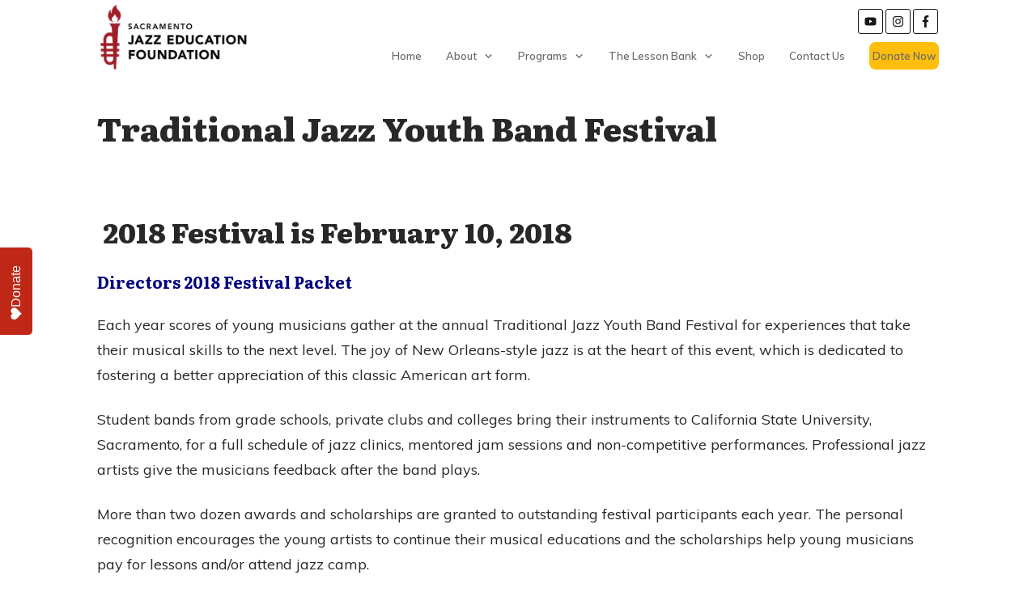

--- FILE ---
content_type: text/html; charset=UTF-8
request_url: https://sacjef.org/tjybf/
body_size: 16875
content:
<!doctype html><html lang="en-US" ><head><link rel="profile" href="https://gmpg.org/xfn/11"><meta charset="UTF-8"><meta name="viewport" content="width=device-width, initial-scale=1"><link media="all" href="https://sacjef.org/wp-content/cache/autoptimize/css/autoptimize_6de26b9205615e0049ac146f0e4272e4.css" rel="stylesheet"><link media="only screen and (max-width: 768px)" href="https://sacjef.org/wp-content/cache/autoptimize/css/autoptimize_6fe211f8bb15af76999ce9135805d7af.css" rel="stylesheet"><title>Traditional Jazz Youth Band Festival - Sacramento Jazz Education Foundation</title><meta name="description" content="Traditional Jazz Youth Band Festival  2018 Festival is February 10, 2018 Directors 2018 Festival Packet Each year scores of young musicians gather at the annual Traditional Jazz Youth Band Festival for experiences that take their musical skills to the next level. The joy of New Orleans-style jazz is at the&hellip;"><meta name="robots" content="index, follow, max-snippet:-1, max-image-preview:large, max-video-preview:-1"><link rel="canonical" href="https://sacjef.org/tjybf/"><meta property="og:url" content="https://sacjef.org/tjybf/"><meta property="og:site_name" content="Sacramento Jazz Education Foundation"><meta property="og:locale" content="en_US"><meta property="og:type" content="article"><meta property="article:author" content="https://www.facebook.com/SacJEF"><meta property="article:publisher" content="https://www.facebook.com/SacJEF"><meta property="og:title" content="Traditional Jazz Youth Band Festival - Sacramento Jazz Education Foundation"><meta property="og:description" content="Traditional Jazz Youth Band Festival  2018 Festival is February 10, 2018 Directors 2018 Festival Packet Each year scores of young musicians gather at the annual Traditional Jazz Youth Band Festival for experiences that take their musical skills to the next level. The joy of New Orleans-style jazz is at the&hellip;"><meta property="fb:pages" content=""><meta property="fb:admins" content=""><meta property="fb:app_id" content=""><meta name="twitter:card" content="summary"><meta name="twitter:title" content="Traditional Jazz Youth Band Festival - Sacramento Jazz Education Foundation"><meta name="twitter:description" content="Traditional Jazz Youth Band Festival  2018 Festival is February 10, 2018 Directors 2018 Festival Packet Each year scores of young musicians gather at the annual Traditional Jazz Youth Band Festival for experiences that take their musical skills to the next level. The joy of New Orleans-style jazz is at the&hellip;"><link rel='dns-prefetch' href='//accounts.google.com' /><link rel='dns-prefetch' href='//apis.google.com' /><link rel="alternate" type="application/rss+xml" title="Sacramento Jazz Education Foundation &raquo; Feed" href="https://sacjef.org/feed/" /><link rel="alternate" type="application/rss+xml" title="Sacramento Jazz Education Foundation &raquo; Comments Feed" href="https://sacjef.org/comments/feed/" /><link rel="alternate" type="text/calendar" title="Sacramento Jazz Education Foundation &raquo; iCal Feed" href="https://sacjef.org/events/?ical=1" /> <script type="text/javascript">window._wpemojiSettings = {"baseUrl":"https:\/\/s.w.org\/images\/core\/emoji\/16.0.1\/72x72\/","ext":".png","svgUrl":"https:\/\/s.w.org\/images\/core\/emoji\/16.0.1\/svg\/","svgExt":".svg","source":{"concatemoji":"https:\/\/sacjef.org\/wp-includes\/js\/wp-emoji-release.min.js?ver=28bf6836bed3fd1804c2057cb57f4a98"}};
/*! This file is auto-generated */
!function(s,n){var o,i,e;function c(e){try{var t={supportTests:e,timestamp:(new Date).valueOf()};sessionStorage.setItem(o,JSON.stringify(t))}catch(e){}}function p(e,t,n){e.clearRect(0,0,e.canvas.width,e.canvas.height),e.fillText(t,0,0);var t=new Uint32Array(e.getImageData(0,0,e.canvas.width,e.canvas.height).data),a=(e.clearRect(0,0,e.canvas.width,e.canvas.height),e.fillText(n,0,0),new Uint32Array(e.getImageData(0,0,e.canvas.width,e.canvas.height).data));return t.every(function(e,t){return e===a[t]})}function u(e,t){e.clearRect(0,0,e.canvas.width,e.canvas.height),e.fillText(t,0,0);for(var n=e.getImageData(16,16,1,1),a=0;a<n.data.length;a++)if(0!==n.data[a])return!1;return!0}function f(e,t,n,a){switch(t){case"flag":return n(e,"\ud83c\udff3\ufe0f\u200d\u26a7\ufe0f","\ud83c\udff3\ufe0f\u200b\u26a7\ufe0f")?!1:!n(e,"\ud83c\udde8\ud83c\uddf6","\ud83c\udde8\u200b\ud83c\uddf6")&&!n(e,"\ud83c\udff4\udb40\udc67\udb40\udc62\udb40\udc65\udb40\udc6e\udb40\udc67\udb40\udc7f","\ud83c\udff4\u200b\udb40\udc67\u200b\udb40\udc62\u200b\udb40\udc65\u200b\udb40\udc6e\u200b\udb40\udc67\u200b\udb40\udc7f");case"emoji":return!a(e,"\ud83e\udedf")}return!1}function g(e,t,n,a){var r="undefined"!=typeof WorkerGlobalScope&&self instanceof WorkerGlobalScope?new OffscreenCanvas(300,150):s.createElement("canvas"),o=r.getContext("2d",{willReadFrequently:!0}),i=(o.textBaseline="top",o.font="600 32px Arial",{});return e.forEach(function(e){i[e]=t(o,e,n,a)}),i}function t(e){var t=s.createElement("script");t.src=e,t.defer=!0,s.head.appendChild(t)}"undefined"!=typeof Promise&&(o="wpEmojiSettingsSupports",i=["flag","emoji"],n.supports={everything:!0,everythingExceptFlag:!0},e=new Promise(function(e){s.addEventListener("DOMContentLoaded",e,{once:!0})}),new Promise(function(t){var n=function(){try{var e=JSON.parse(sessionStorage.getItem(o));if("object"==typeof e&&"number"==typeof e.timestamp&&(new Date).valueOf()<e.timestamp+604800&&"object"==typeof e.supportTests)return e.supportTests}catch(e){}return null}();if(!n){if("undefined"!=typeof Worker&&"undefined"!=typeof OffscreenCanvas&&"undefined"!=typeof URL&&URL.createObjectURL&&"undefined"!=typeof Blob)try{var e="postMessage("+g.toString()+"("+[JSON.stringify(i),f.toString(),p.toString(),u.toString()].join(",")+"));",a=new Blob([e],{type:"text/javascript"}),r=new Worker(URL.createObjectURL(a),{name:"wpTestEmojiSupports"});return void(r.onmessage=function(e){c(n=e.data),r.terminate(),t(n)})}catch(e){}c(n=g(i,f,p,u))}t(n)}).then(function(e){for(var t in e)n.supports[t]=e[t],n.supports.everything=n.supports.everything&&n.supports[t],"flag"!==t&&(n.supports.everythingExceptFlag=n.supports.everythingExceptFlag&&n.supports[t]);n.supports.everythingExceptFlag=n.supports.everythingExceptFlag&&!n.supports.flag,n.DOMReady=!1,n.readyCallback=function(){n.DOMReady=!0}}).then(function(){return e}).then(function(){var e;n.supports.everything||(n.readyCallback(),(e=n.source||{}).concatemoji?t(e.concatemoji):e.wpemoji&&e.twemoji&&(t(e.twemoji),t(e.wpemoji)))}))}((window,document),window._wpemojiSettings);</script> <link rel='stylesheet' id='dashicons-css' href='https://sacjef.org/wp-includes/css/dashicons.min.css?ver=28bf6836bed3fd1804c2057cb57f4a98' type='text/css' media='all' /><link rel='stylesheet' id='thrive-template-css' href='https://sacjef.org/wp-content/cache/autoptimize/css/autoptimize_single_79323c11cf1790f4c7c7b4a9693198a3.css?ver=10.8.5' type='text/css' media='all' /> <script type="text/javascript" src="https://sacjef.org/wp-includes/js/jquery/jquery.min.js?ver=3.7.1" id="jquery-core-js"></script> <script type="text/javascript" src="https://sacjef.org/wp-includes/js/jquery/jquery-migrate.min.js?ver=3.4.1" id="jquery-migrate-js"></script> <script type="text/javascript" src="https://sacjef.org/wp-includes/js/jquery/ui/core.min.js?ver=1.13.3" id="jquery-ui-core-js"></script> <script type="text/javascript" src="https://sacjef.org/wp-includes/js/jquery/ui/menu.min.js?ver=1.13.3" id="jquery-ui-menu-js"></script> <script type="text/javascript" src="https://sacjef.org/wp-includes/js/dist/dom-ready.min.js?ver=f77871ff7694fffea381" id="wp-dom-ready-js"></script> <script type="text/javascript" src="https://sacjef.org/wp-includes/js/dist/hooks.min.js?ver=4d63a3d491d11ffd8ac6" id="wp-hooks-js"></script> <script type="text/javascript" src="https://sacjef.org/wp-includes/js/dist/i18n.min.js?ver=5e580eb46a90c2b997e6" id="wp-i18n-js"></script> <script type="text/javascript" id="wp-i18n-js-after">wp.i18n.setLocaleData( { 'text direction\u0004ltr': [ 'ltr' ] } );</script> <script type="text/javascript" src="https://sacjef.org/wp-includes/js/dist/a11y.min.js?ver=3156534cc54473497e14" id="wp-a11y-js"></script> <script type="text/javascript" src="https://sacjef.org/wp-includes/js/jquery/ui/autocomplete.min.js?ver=1.13.3" id="jquery-ui-autocomplete-js"></script> <script type="text/javascript" src="https://sacjef.org/wp-includes/js/imagesloaded.min.js?ver=5.0.0" id="imagesloaded-js"></script> <script type="text/javascript" src="https://sacjef.org/wp-includes/js/masonry.min.js?ver=4.2.2" id="masonry-js"></script> <script type="text/javascript" src="https://sacjef.org/wp-includes/js/jquery/jquery.masonry.min.js?ver=3.1.2b" id="jquery-masonry-js"></script> <script type="text/javascript" id="tve_frontend-js-extra">var tve_frontend_options = {"ajaxurl":"https:\/\/sacjef.org\/wp-admin\/admin-ajax.php","is_editor_page":"","page_events":"","is_single":"1","social_fb_app_id":"","dash_url":"https:\/\/sacjef.org\/wp-content\/themes\/thrive-theme\/thrive-dashboard","queried_object":{"ID":9582,"post_author":"1"},"query_vars":{"page":"","pagename":"tjybf"},"$_POST":[],"translations":{"Copy":"Copy","empty_username":"ERROR: The username field is empty.","empty_password":"ERROR: The password field is empty.","empty_login":"ERROR: Enter a username or email address.","min_chars":"At least %s characters are needed","no_headings":"No headings found","registration_err":{"required_field":"<strong>Error<\/strong>: This field is required","required_email":"<strong>Error<\/strong>: Please type your email address","invalid_email":"<strong>Error<\/strong>: The email address isn&#8217;t correct","passwordmismatch":"<strong>Error<\/strong>: Password mismatch"}},"routes":{"posts":"https:\/\/sacjef.org\/wp-json\/tcb\/v1\/posts","video_reporting":"https:\/\/sacjef.org\/wp-json\/tcb\/v1\/video-reporting"},"nonce":"9b37c7c130","allow_video_src":"","google_client_id":null,"google_api_key":null,"facebook_app_id":null,"lead_generation_custom_tag_apis":["activecampaign","aweber","convertkit","drip","klicktipp","mailchimp","sendlane","zapier"],"post_request_data":[],"user_profile_nonce":"65cfa09e2e","ip":"47.128.112.54","current_user":[],"post_id":"9582","post_title":"Traditional Jazz Youth Band Festival","post_type":"page","post_url":"https:\/\/sacjef.org\/tjybf\/","is_lp":"","woo_rest_routes":{"shop":"https:\/\/sacjef.org\/wp-json\/tcb\/v1\/woo\/render_shop","product_categories":"https:\/\/sacjef.org\/wp-json\/tcb\/v1\/woo\/render_product_categories","product_variations":"https:\/\/sacjef.org\/wp-json\/tcb\/v1\/woo\/variations"},"conditional_display":{"is_tooltip_dismissed":false},"woocommerce_related_plugins":{"product_addons":false}};</script> <script type="text/javascript" src="https://sacjef.org/wp-content/plugins/thrive-visual-editor/editor/js/dist/modules/general.min.js?ver=10.8.5" id="tve_frontend-js"></script> <script type="text/javascript" src="https://sacjef.org/wp-content/plugins/woocommerce/assets/js/jquery-blockui/jquery.blockUI.min.js?ver=2.7.0-wc.10.4.3" id="wc-jquery-blockui-js" defer="defer" data-wp-strategy="defer"></script> <script type="text/javascript" id="wc-add-to-cart-js-extra">var wc_add_to_cart_params = {"ajax_url":"\/wp-admin\/admin-ajax.php","wc_ajax_url":"\/?wc-ajax=%%endpoint%%","i18n_view_cart":"View cart","cart_url":"https:\/\/sacjef.org\/cart\/","is_cart":"","cart_redirect_after_add":"no"};</script> <script type="text/javascript" src="https://sacjef.org/wp-content/plugins/woocommerce/assets/js/frontend/add-to-cart.min.js?ver=10.4.3" id="wc-add-to-cart-js" defer="defer" data-wp-strategy="defer"></script> <script type="text/javascript" src="https://sacjef.org/wp-content/plugins/woocommerce/assets/js/js-cookie/js.cookie.min.js?ver=2.1.4-wc.10.4.3" id="wc-js-cookie-js" defer="defer" data-wp-strategy="defer"></script> <script type="text/javascript" id="wc-cart-fragments-js-extra">var wc_cart_fragments_params = {"ajax_url":"\/wp-admin\/admin-ajax.php","wc_ajax_url":"\/?wc-ajax=%%endpoint%%","cart_hash_key":"wc_cart_hash_fb45fb316d2adeb5f8619bba560b3563","fragment_name":"wc_fragments_fb45fb316d2adeb5f8619bba560b3563","request_timeout":"5000"};</script> <script type="text/javascript" src="https://sacjef.org/wp-content/plugins/woocommerce/assets/js/frontend/cart-fragments.min.js?ver=10.4.3" id="wc-cart-fragments-js" defer="defer" data-wp-strategy="defer"></script> <script type="text/javascript" id="woocommerce-js-extra">var woocommerce_params = {"ajax_url":"\/wp-admin\/admin-ajax.php","wc_ajax_url":"\/?wc-ajax=%%endpoint%%","i18n_password_show":"Show password","i18n_password_hide":"Hide password"};</script> <script type="text/javascript" src="https://sacjef.org/wp-content/plugins/woocommerce/assets/js/frontend/woocommerce.min.js?ver=10.4.3" id="woocommerce-js" defer="defer" data-wp-strategy="defer"></script> <script type="text/javascript" id="theme-frontend-js-extra">var thrive_front_localize = {"comments_form":{"error_defaults":{"email":"Email address invalid","url":"Website address invalid","required":"Required field missing"}},"routes":{"posts":"https:\/\/sacjef.org\/wp-json\/tcb\/v1\/posts","frontend":"https:\/\/sacjef.org\/wp-json\/ttb\/v1\/frontend"},"tar_post_url":"?tve=true&action=architect&from_theme=1","is_editor":"","ID":"14404","template_url":"?tve=true&action=architect&from_tar=9582","pagination_url":{"template":"https:\/\/sacjef.org\/tjybf\/page\/[thrive_page_number]\/","base":"https:\/\/sacjef.org\/tjybf\/"},"sidebar_visibility":[],"is_singular":"1","is_user_logged_in":""};</script> <script type="text/javascript" src="https://sacjef.org/wp-content/themes/thrive-theme/inc/assets/dist/frontend.min.js?ver=10.8.5" id="theme-frontend-js"></script> <script type="text/javascript" src="https://sacjef.org/wp-includes/js/plupload/moxie.min.js?ver=1.3.5.1" id="moxiejs-js"></script> <script type="text/javascript" id="__ytprefs__-js-extra">var _EPYT_ = {"ajaxurl":"https:\/\/sacjef.org\/wp-admin\/admin-ajax.php","security":"ddcbf75c84","gallery_scrolloffset":"20","eppathtoscripts":"https:\/\/sacjef.org\/wp-content\/plugins\/youtube-embed-plus\/scripts\/","eppath":"https:\/\/sacjef.org\/wp-content\/plugins\/youtube-embed-plus\/","epresponsiveselector":"[\"iframe.__youtube_prefs__\",\"iframe[src*='youtube.com']\",\"iframe[src*='youtube-nocookie.com']\",\"iframe[data-ep-src*='youtube.com']\",\"iframe[data-ep-src*='youtube-nocookie.com']\",\"iframe[data-ep-gallerysrc*='youtube.com']\"]","epdovol":"1","version":"14.2.4","evselector":"iframe.__youtube_prefs__[src], iframe[src*=\"youtube.com\/embed\/\"], iframe[src*=\"youtube-nocookie.com\/embed\/\"]","ajax_compat":"","maxres_facade":"eager","ytapi_load":"light","pause_others":"","stopMobileBuffer":"1","facade_mode":"","not_live_on_channel":""};</script> <script type="text/javascript" src="https://sacjef.org/wp-content/plugins/youtube-embed-plus/scripts/ytprefs.min.js?ver=14.2.4" id="__ytprefs__-js"></script> <script type="text/javascript" src="https://sacjef.org/wp-content/plugins/woocommerce/assets/js/selectWoo/selectWoo.full.min.js?ver=1.0.9-wc.10.4.3" id="selectWoo-js" defer="defer" data-wp-strategy="defer"></script> <link rel="https://api.w.org/" href="https://sacjef.org/wp-json/" /><link rel="alternate" title="JSON" type="application/json" href="https://sacjef.org/wp-json/wp/v2/pages/9582" /><link rel="EditURI" type="application/rsd+xml" title="RSD" href="https://sacjef.org/xmlrpc.php?rsd" /><link rel='shortlink' href='https://sacjef.org/?p=9582' /><link rel="alternate" title="oEmbed (JSON)" type="application/json+oembed" href="https://sacjef.org/wp-json/oembed/1.0/embed?url=https%3A%2F%2Fsacjef.org%2Ftjybf%2F" /><link rel="alternate" title="oEmbed (XML)" type="text/xml+oembed" href="https://sacjef.org/wp-json/oembed/1.0/embed?url=https%3A%2F%2Fsacjef.org%2Ftjybf%2F&#038;format=xml" /><meta name="et-api-version" content="v1"><meta name="et-api-origin" content="https://sacjef.org"><link rel="https://theeventscalendar.com/" href="https://sacjef.org/wp-json/tribe/tickets/v1/" /><meta name="tec-api-version" content="v1"><meta name="tec-api-origin" content="https://sacjef.org"><link rel="alternate" href="https://sacjef.org/wp-json/tribe/events/v1/" /> <script async src="https://www.googletagmanager.com/gtag/js?id=UA-87374355-10"></script> <script>window.dataLayer = window.dataLayer || [];
  function gtag(){dataLayer.push(arguments);}
  gtag('js', new Date());

  gtag('config', 'UA-87374355-10');</script><script type="text/javascript" defer="" src="https://donorbox.org/install-popup-button.js" id="donorbox-popup-button-installer" data-href="https://donorbox.org/end-of-year-fundraising-campaign-1?default_interval=o" data-style="background: rgb(191, 40, 23); color: rgb(255, 255, 255); text-decoration: none; font-family: Verdana, sans-serif; display: flex; font-size: 16px; padding: 8px 22px 8px 18px; border-radius: 0px 0px 5px 5px; gap: 8px; width: fit-content; line-height: 24px; position: fixed; top: 50%; transform-origin: center center; z-index: 9999; overflow: hidden; left: 20px; transform: translate(-50%, -50%) rotate(-90deg);" data-img-src="https://donorbox.org/images/white_logo.svg"></script> <noscript><style>.woocommerce-product-gallery{ opacity: 1 !important; }</style></noscript><link type="text/css" rel="stylesheet" class="thrive-external-font" href="https://fonts.googleapis.com/css?family=Literata:400,400i,700,700i,800,800i,600,600i,500,500i&#038;subset=latin&#038;display=swap"><link type="text/css" rel="stylesheet" class="thrive-external-font" href="https://fonts.googleapis.com/css?family=Muli:400,400i,800,800i,700,700i,500,500i,600,300,200,900,600i,300i&#038;subset=latin&#038;display=swap"></head><body class="wp-singular page-template-default page page-id-9582 wp-theme-thrive-theme theme-thrive-theme woocommerce-no-js tribe-no-js page-template-thrive-theme-builder tec-no-tickets-on-recurring tec-no-rsvp-on-recurring tve-theme-14404 thrive-layout-14285 thrive-no-prev-post-in-category thrive-no-next-post-in-category tribe-theme-thrive-theme"><div id="wrapper" class="tcb-style-wrap"><header id="thrive-header" class="thrv_wrapper thrv_symbol thrv_header thrv_symbol_14336 tve-default-state" role="banner"><div class="thrive-shortcode-html thrive-symbol-shortcode tve-default-state" data-symbol-id="14336" data-tve-scroll="{&quot;disabled&quot;:[&quot;tablet&quot;,&quot;mobile&quot;],&quot;top&quot;:0,&quot;mode&quot;:&quot;sticky&quot;,&quot;end&quot;:&quot;&quot;}" data-switch-on-scroll-d="1"><div class="symbol-section-out tve-default-state" style=""></div><div class="symbol-section-out tve-scroll-state" style="display: none;"></div><div class="symbol-section-in tve-default-state" style=""><div class="thrv_wrapper thrv-columns" data-css="tve-u-16eff064345" style="--tcb-col-el-width: 1014;"><div class="tcb-flex-row v-2 m-edit tcb-medium-no-wrap tcb-mobile-no-wrap tcb--cols--2 tcb-resized" data-css="tve-u-16eff063edc" style=""><div class="tcb-flex-col" data-css="tve-u-17b0dcdf2bf" style=""><div class="tcb-col"><div class="tcb-clear" data-css="tve-u-1707808d3b9"><a class="tcb-logo thrv_wrapper" href="https://sacjef.org" data-css="tve-u-17076d4e3c0" data-img-style="width: 100%;" class=""><picture><source data-srcset="https://sacjef.org/wp-content/uploads/2018/04/SacJefHeader2-300x129.png 300w, https://sacjef.org/wp-content/uploads/2018/04/SacJefHeader2.png 442w" media="(min-width:1024px)"></source><noscript><img src="https://sacjef.org/wp-content/uploads/2018/04/SacJefHeader2.png" height="190" width="442" alt="" style="width: 100%;" class="tve-not-lazy-loaded"></noscript><img src='data:image/svg+xml,%3Csvg%20xmlns=%22http://www.w3.org/2000/svg%22%20viewBox=%220%200%20442%20190%22%3E%3C/svg%3E' data-src="https://sacjef.org/wp-content/uploads/2018/04/SacJefHeader2.png" height="190" width="442" alt="" style="width: 100%;" class="lazyload tve-not-lazy-loaded"></img></picture></a></div></div></div><div class="tcb-flex-col" data-css="tve-u-193229935e0" style=""><div class="tcb-col" style=""><div class="tcb-clear" data-css="tve-u-17b0ddbe6cf"><div class="thrv_wrapper thrive_author_links thrv_social_custom thrv_social_follow tcb-local-vars-root tcb-custom-branding-social tve_links_style_3" data-custom-networks="{}" data-css="tve-u-17b0ddbdce2" data-icons-identifiers="{&quot;fb&quot;:&quot;<svg class=\&quot;tcb-icon\&quot; viewBox=\&quot;0 0 264 512\&quot; data-id=\&quot;facebook\&quot; data-name=\&quot;\&quot;>\n <path d=\&quot;M76.7 512V283H0v-91h76.7v-71.7C76.7 42.4 124.3 0 193.8 0c33.3 0 61.9 2.5 70.2 3.6V85h-48.2c-37.8 0-45.1 18-45.1 44.3V192H256l-11.7 91h-73.6v229\&quot;></path>\n </svg>&quot;,&quot;yt&quot;:&quot;<svg class=\&quot;tcb-icon\&quot; viewBox=\&quot;0 0 576 512\&quot; data-id=\&quot;youtube\&quot; data-name=\&quot;\&quot;>\n <path d=\&quot;M549.655 124.083c-6.281-23.65-24.787-42.276-48.284-48.597C458.781 64 288 64 288 64S117.22 64 74.629 75.486c-23.497 6.322-42.003 24.947-48.284 48.597-11.412 42.867-11.412 132.305-11.412 132.305s0 89.438 11.412 132.305c6.281 23.65 24.787 41.5 48.284 47.821C117.22 448 288 448 288 448s170.78 0 213.371-11.486c23.497-6.321 42.003-24.171 48.284-47.821 11.412-42.867 11.412-132.305 11.412-132.305s0-89.438-11.412-132.305zm-317.51 213.508V175.185l142.739 81.205-142.739 81.201z\&quot;></path>\n </svg>&quot;,&quot;ig&quot;:&quot;<svg class=\&quot;tcb-icon\&quot; viewBox=\&quot;0 0 448 512\&quot; data-id=\&quot;instagram\&quot; data-name=\&quot;\&quot;>\n <path d=\&quot;M224.1 141c-63.6 0-114.9 51.3-114.9 114.9s51.3 114.9 114.9 114.9S339 319.5 339 255.9 287.7 141 224.1 141zm0 189.6c-41.1 0-74.7-33.5-74.7-74.7s33.5-74.7 74.7-74.7 74.7 33.5 74.7 74.7-33.6 74.7-74.7 74.7zm146.4-194.3c0 14.9-12 26.8-26.8 26.8-14.9 0-26.8-12-26.8-26.8s12-26.8 26.8-26.8 26.8 12 26.8 26.8zm76.1 27.2c-1.7-35.9-9.9-67.7-36.2-93.9-26.2-26.2-58-34.4-93.9-36.2-37-2.1-147.9-2.1-184.9 0-35.8 1.7-67.6 9.9-93.9 36.1s-34.4 58-36.2 93.9c-2.1 37-2.1 147.9 0 184.9 1.7 35.9 9.9 67.7 36.2 93.9s58 34.4 93.9 36.2c37 2.1 147.9 2.1 184.9 0 35.9-1.7 67.7-9.9 93.9-36.2 26.2-26.2 34.4-58 36.2-93.9 2.1-37 2.1-147.8 0-184.8zM398.8 388c-7.8 19.6-22.9 34.7-42.6 42.6-29.5 11.7-99.5 9-132.1 9s-102.7 2.6-132.1-9c-19.6-7.8-34.7-22.9-42.6-42.6-11.7-29.5-9-99.5-9-132.1s-2.6-102.7 9-132.1c7.8-19.6 22.9-34.7 42.6-42.6 29.5-11.7 99.5-9 132.1-9s102.7-2.6 132.1 9c19.6 7.8 34.7 22.9 42.6 42.6 11.7 29.5 9 99.5 9 132.1s2.7 102.7-9 132.1z\&quot;></path>\n </svg>&quot;}" style=""><div class="thrive-colors-palette-config" style="display: none !important"></div><div class="tve_social_items tve_social_custom tcb-social-follow tve_links_style_3 tve_social_itb tcb-local-vars-root tve-prevent-content-edit" style=""><div class="tve_s_item tve_s_yt_share thrv_wrapper tcb-local-vars-root" data-network="yt" data-s="yt_share" data-href="" data-name="YouTube" data-css="tve-u-17b0ddc836c"> <a href="https://www.youtube.com/c/SacJEF" class="tve-dynamic-link " target="_blank" rel="nofollow" data-dynamic-link="thrive_global_fields_url" data-shortcode-id="yt" data-id="youtube"> <span class="tve_s_icon" style="" data-css="tve-u-17b0ddca112"> <svg class="tcb-icon" viewBox="0 0 576 512" data-id="youtube" data-name=""> <path d="M549.655 124.083c-6.281-23.65-24.787-42.276-48.284-48.597C458.781 64 288 64 288 64S117.22 64 74.629 75.486c-23.497 6.322-42.003 24.947-48.284 48.597-11.412 42.867-11.412 132.305-11.412 132.305s0 89.438 11.412 132.305c6.281 23.65 24.787 41.5 48.284 47.821C117.22 448 288 448 288 448s170.78 0 213.371-11.486c23.497-6.321 42.003-24.171 48.284-47.821 11.412-42.867 11.412-132.305 11.412-132.305s0-89.438-11.412-132.305zm-317.51 213.508V175.185l142.739 81.205-142.739 81.201z"></path> </svg> </span> </a></div><div class="tve_s_item tve_s_ig_share thrv_wrapper" data-network="ig" data-s="ig_share" data-href="" data-name="Instagram" data-css="tve-u-17b0ddc836c"> <a href="https://www.instagram.com/sacjef/" class="tve-dynamic-link " target="_blank" rel="nofollow" data-dynamic-link="thrive_global_fields_url" data-shortcode-id="ig" data-id="icon-instagram"> <span class="tve_s_icon" style="" data-css="tve-u-17b0ddca114"> <svg class="tcb-icon" viewBox="0 0 448 512" data-id="instagram" data-name=""> <path d="M224.1 141c-63.6 0-114.9 51.3-114.9 114.9s51.3 114.9 114.9 114.9S339 319.5 339 255.9 287.7 141 224.1 141zm0 189.6c-41.1 0-74.7-33.5-74.7-74.7s33.5-74.7 74.7-74.7 74.7 33.5 74.7 74.7-33.6 74.7-74.7 74.7zm146.4-194.3c0 14.9-12 26.8-26.8 26.8-14.9 0-26.8-12-26.8-26.8s12-26.8 26.8-26.8 26.8 12 26.8 26.8zm76.1 27.2c-1.7-35.9-9.9-67.7-36.2-93.9-26.2-26.2-58-34.4-93.9-36.2-37-2.1-147.9-2.1-184.9 0-35.8 1.7-67.6 9.9-93.9 36.1s-34.4 58-36.2 93.9c-2.1 37-2.1 147.9 0 184.9 1.7 35.9 9.9 67.7 36.2 93.9s58 34.4 93.9 36.2c37 2.1 147.9 2.1 184.9 0 35.9-1.7 67.7-9.9 93.9-36.2 26.2-26.2 34.4-58 36.2-93.9 2.1-37 2.1-147.8 0-184.8zM398.8 388c-7.8 19.6-22.9 34.7-42.6 42.6-29.5 11.7-99.5 9-132.1 9s-102.7 2.6-132.1-9c-19.6-7.8-34.7-22.9-42.6-42.6-11.7-29.5-9-99.5-9-132.1s-2.6-102.7 9-132.1c7.8-19.6 22.9-34.7 42.6-42.6 29.5-11.7 99.5-9 132.1-9s102.7-2.6 132.1 9c19.6 7.8 34.7 22.9 42.6 42.6 11.7 29.5 9 99.5 9 132.1s2.7 102.7-9 132.1z"></path> </svg> </span> </a></div><div class="tve_s_item tve_s_fb_share thrv_wrapper" data-network="fb" data-s="fb_share" data-href="" data-name="Facebook page" data-css="tve-u-17b0ddc836c"> <a href="https://www.facebook.com/SacJEF" class="tve-dynamic-link " target="_blank" rel="nofollow" data-dynamic-link="thrive_global_fields_url" data-shortcode-id="fb" data-id="icon-facebook"> <span class="tve_s_icon" style="" data-css="tve-u-17b0ddca115"> <svg class="tcb-icon" viewBox="0 0 264 512" data-id="facebook" data-name=""> <path d="M76.7 512V283H0v-91h76.7v-71.7C76.7 42.4 124.3 0 193.8 0c33.3 0 61.9 2.5 70.2 3.6V85h-48.2c-37.8 0-45.1 18-45.1 44.3V192H256l-11.7 91h-73.6v229"></path> </svg> </span> </a></div></div></div></div><div class="tcb-clear" data-css="tve-u-170590ccb87"><div class="thrv_wrapper thrv_widget_menu tve-custom-menu-upgrade tve-menu-template-light-tmp-first tve-mobile-side-right tve-regular" data-tve-switch-icon="mobile,tablet" data-css="tve-u-193229935ef" data-tve-allhoriz="1" style=""><div class="thrive-shortcode-html thrive-shortcode-html-editable tve_clearfix" > <a class="tve-m-trigger t_tve_horizontal" href="javascript:void(0)"><div class="thrv_wrapper thrv_icon tcb-icon-open"><svg class="tcb-icon" viewBox="0 0 32 32" data-name="align-justify"><g><path class="st0" d="M23.5,11.4h-15c-0.4,0-0.8,0.3-0.8,0.8s0.3,0.8,0.8,0.8h15c0.4,0,0.8-0.3,0.8-0.8S23.9,11.4,23.5,11.4z"/><path class="st0" d="M23.5,15.3h-15c-0.4,0-0.8,0.3-0.8,0.8s0.3,0.8,0.8,0.8h15c0.4,0,0.8-0.3,0.8-0.8S23.9,15.3,23.5,15.3z"/><path class="st0" d="M23.5,19.1h-15c-0.4,0-0.8,0.3-0.8,0.8s0.3,0.8,0.8,0.8h15c0.4,0,0.8-0.3,0.8-0.8S23.9,19.1,23.5,19.1z"/><path class="st0" d="M16,0C7.2,0,0,7.2,0,16v0c0,8.8,7.2,16,16,16s16-7.2,16-16v0C32,7.2,24.8,0,16,0z M16,30.5 C8,30.5,1.5,24,1.5,16C1.5,8,8,1.5,16,1.5C24,1.5,30.5,8,30.5,16C30.5,24,24,30.5,16,30.5z"/></g></svg></div><div class="thrv_wrapper thrv_icon tcb-icon-close"><svg class="tcb-icon" viewBox="0 0 32 32" data-name="close"><g><path class="st0" d="M16,0C7.2,0,0,7.2,0,16v0c0,8.8,7.2,16,16,16s16-7.2,16-16v0C32,7.2,24.8,0,16,0z M16,30.5 C8,30.5,1.5,24,1.5,16C1.5,8,8,1.5,16,1.5C24,1.5,30.5,8,30.5,16C30.5,24,24,30.5,16,30.5z"/><path class="st0" d="M21.8,10.2c-0.3-0.3-0.8-0.3-1.1,0L16,14.9l-4.8-4.8c-0.3-0.3-0.8-0.3-1.1,0s-0.3,0.8,0,1.1l4.8,4.8l-4.8,4.8 c-0.3,0.3-0.3,0.8,0,1.1c0.1,0.1,0.3,0.2,0.5,0.2s0.4-0.1,0.5-0.2l4.8-4.8l4.8,4.8c0.1,0.1,0.3,0.2,0.5,0.2s0.4-0.1,0.5-0.2 c0.3-0.3,0.3-0.8,0-1.1L17.1,16l4.8-4.8C22.1,10.9,22.1,10.5,21.8,10.2z"/></g></svg></div></a><ul id="m-193229935ee" class="tve_w_menu tve_horizontal "><li id="menu-item-10821" class="menu-item menu-item-type-custom menu-item-object-custom menu-item-home menu-item-10821 lvl-0 c-underline" data-id="10821" data-item-display-desktop="text" ><a href="https://sacjef.org/"><span class="tve-disabled-text-inner">Home</span></a></li><li id="menu-item-13250" class="menu-item menu-item-type-custom menu-item-object-custom menu-item-has-children menu-item-13250 lvl-0 c-underline" data-id="13250" data-item-display-desktop="text" ><a><span class="tve-disabled-text-inner">About</span><span class="tve-item-dropdown-trigger"><svg class="tve-dropdown-icon-up" viewBox="0 0 320 512"><path d="M151.5 347.8L3.5 201c-4.7-4.7-4.7-12.3 0-17l19.8-19.8c4.7-4.7 12.3-4.7 17 0L160 282.7l119.7-118.5c4.7-4.7 12.3-4.7 17 0l19.8 19.8c4.7 4.7 4.7 12.3 0 17l-148 146.8c-4.7 4.7-12.3 4.7-17 0z"/></svg></span></a><ul class="sub-menu menu-item-13250-ul"><li id="menu-item-13158" class="menu-item menu-item-type-post_type menu-item-object-page menu-item-13158 lvl-1 c-underline" data-id="13158" data-item-display-desktop="text" ><a href="https://sacjef.org/mission-statement/"><span class="tve-disabled-text-inner">Mission &#038; History</span></a></li><li id="menu-item-12507" class="menu-item menu-item-type-post_type menu-item-object-page menu-item-12507 lvl-1 c-underline" data-id="12507" data-item-display-desktop="text" ><a href="https://sacjef.org/foundation-board-of-directors/"><span class="tve-disabled-text-inner">Foundation Board</span></a></li><li id="menu-item-15226" class="menu-item menu-item-type-post_type menu-item-object-page menu-item-15226 lvl-1 c-underline" data-id="15226" data-item-display-desktop="text" ><a href="https://sacjef.org/honoring-our-donors/"><span class="tve-disabled-text-inner">Honoring Our Donors</span></a></li><li id="menu-item-13278" class="menu-item menu-item-type-post_type menu-item-object-page menu-item-13278 lvl-1 c-underline" data-id="13278" data-item-display-desktop="text" ><a href="https://sacjef.org/sacjef-news/"><span class="tve-disabled-text-inner">SacJEF News</span></a></li><li id="menu-item-13516" class="menu-item menu-item-type-post_type menu-item-object-page menu-item-13516 lvl-1 c-underline" data-id="13516" data-item-display-desktop="text" ><a href="https://sacjef.org/newsletter/"><span class="tve-disabled-text-inner">Newsletter</span></a></li></ul></li><li id="menu-item-13251" class="menu-item menu-item-type-custom menu-item-object-custom menu-item-has-children menu-item-13251 lvl-0 c-underline" data-id="13251" data-item-display-desktop="text" ><a><span class="tve-disabled-text-inner">Programs</span><span class="tve-item-dropdown-trigger"><svg class="tve-dropdown-icon-up" viewBox="0 0 320 512"><path d="M151.5 347.8L3.5 201c-4.7-4.7-4.7-12.3 0-17l19.8-19.8c4.7-4.7 12.3-4.7 17 0L160 282.7l119.7-118.5c4.7-4.7 12.3-4.7 17 0l19.8 19.8c4.7 4.7 4.7 12.3 0 17l-148 146.8c-4.7 4.7-12.3 4.7-17 0z"/></svg></span></a><ul class="sub-menu menu-item-13251-ul"><li id="menu-item-12500" class="menu-item menu-item-type-post_type menu-item-object-page menu-item-12500 lvl-1 c-underline" data-id="12500" data-item-display-desktop="text" ><a href="https://sacjef.org/instrument-match/"><span class="tve-disabled-text-inner">Instrument Match</span></a></li><li id="menu-item-12501" class="menu-item menu-item-type-post_type menu-item-object-page menu-item-12501 lvl-1 c-underline" data-id="12501" data-item-display-desktop="text" ><a href="https://sacjef.org/music-lesson-awards/"><span class="tve-disabled-text-inner">Music Lesson Awards</span></a></li><li id="menu-item-12503" class="menu-item menu-item-type-post_type menu-item-object-page menu-item-12503 lvl-1 c-underline" data-id="12503" data-item-display-desktop="text" ><a href="https://sacjef.org/tnt/"><span class="tve-disabled-text-inner">TNT</span></a></li><li id="menu-item-13260" class="menu-item menu-item-type-post_type menu-item-object-page menu-item-13260 lvl-1 c-underline" data-id="13260" data-item-display-desktop="text" ><a href="https://sacjef.org/jazz-in-schools-project/"><span class="tve-disabled-text-inner">Jazz in Schools Project</span></a></li><li id="menu-item-13318" class="menu-item menu-item-type-post_type menu-item-object-page menu-item-13318 lvl-1 c-underline" data-id="13318" data-item-display-desktop="text" ><a href="https://sacjef.org/awards/"><span class="tve-disabled-text-inner">Scholarships and Awards</span></a></li><li id="menu-item-13315" class="menu-item menu-item-type-post_type menu-item-object-page menu-item-13315 lvl-1 c-underline" data-id="13315" data-item-display-desktop="text" ><a href="https://sacjef.org/jazz-educator-award/"><span class="tve-disabled-text-inner">Jazz Educator Award</span></a></li><li id="menu-item-12499" class="menu-item menu-item-type-post_type menu-item-object-page menu-item-12499 lvl-1 c-underline" data-id="12499" data-item-display-desktop="text" ><a href="https://sacjef.org/education/teagarden-jazz-camp/"><span class="tve-disabled-text-inner">Teagarden Jazz Camp</span></a></li><li id="menu-item-13511" class="menu-item menu-item-type-post_type menu-item-object-page menu-item-13511 lvl-1 c-underline" data-id="13511" data-item-display-desktop="text" ><a href="https://sacjef.org/teagarden-jazz-festival/"><span class="tve-disabled-text-inner">Teagarden Jazz Festival</span></a></li></ul></li><li id="menu-item-14893" class="menu-item menu-item-type-custom menu-item-object-custom menu-item-has-children menu-item-14893 lvl-0 c-underline" data-id="14893" data-item-display-desktop="text" ><a><span class="tve-disabled-text-inner">The Lesson Bank</span><span class="tve-item-dropdown-trigger"><svg class="tve-dropdown-icon-up" viewBox="0 0 320 512"><path d="M151.5 347.8L3.5 201c-4.7-4.7-4.7-12.3 0-17l19.8-19.8c4.7-4.7 12.3-4.7 17 0L160 282.7l119.7-118.5c4.7-4.7 12.3-4.7 17 0l19.8 19.8c4.7 4.7 4.7 12.3 0 17l-148 146.8c-4.7 4.7-12.3 4.7-17 0z"/></svg></span></a><ul class="sub-menu menu-item-14893-ul"><li id="menu-item-13881" class="menu-item menu-item-type-post_type menu-item-object-page menu-item-13881 lvl-1 c-underline" data-id="13881" data-item-display-desktop="text" ><a href="https://sacjef.org/the-lesson-bank/"><span class="tve-disabled-text-inner">Go to The Lesson Bank</span></a></li><li id="menu-item-14894" class="menu-item menu-item-type-post_type menu-item-object-page menu-item-14894 lvl-1 c-underline" data-id="14894" data-item-display-desktop="text" ><a href="https://sacjef.org/studymaterials/"><span class="tve-disabled-text-inner">Visit Study Materials</span></a></li></ul></li><li id="menu-item-13268" class="menu-item menu-item-type-post_type menu-item-object-page menu-item-13268 lvl-0 c-underline" data-id="13268" data-item-display-desktop="text" ><a href="https://sacjef.org/shop/"><span class="tve-disabled-text-inner">Shop</span></a></li><li id="menu-item-13903" class="menu-item menu-item-type-post_type menu-item-object-page menu-item-13903 lvl-0 c-underline" data-id="13903" data-item-display-desktop="text" ><a href="https://sacjef.org/contact-us/"><span class="tve-disabled-text-inner">Contact Us</span></a></li><li id="menu-item-15134" class="menu-item menu-item-type-post_type menu-item-object-page menu-item-15134 lvl-0 tcb-excluded-from-group-item c-underline" data-id="15134" data-item-display-desktop="text" ><a href="https://sacjef.org/donors/"><span class="tve-disabled-text-inner">Donate Now</span></a></li></ul><div class="tcb-menu-overlay"></div></div></div></div></div></div></div></div></div><div class="symbol-section-in tve-scroll-state" style="display: none;"><div class="thrv_wrapper thrv-columns" data-css="tve-u-16eff064345" style="--tcb-col-el-width: 0;"><div class="tcb-flex-row v-2 m-edit tcb-medium-no-wrap tcb-mobile-no-wrap tcb-resized tcb--cols--2" data-css="tve-u-16eff063edc" style=""><div class="tcb-flex-col" data-css="tve-u-17b17160d0d" style=""><div class="tcb-col"><div class="tcb-clear" data-css="tve-u-1707808d3b9"><a class="tcb-logo thrv_wrapper" href="https://sacjef.org" data-css="tve-u-17b171677ad" data-img-style="width: 100%;" class=""><picture><source data-srcset="https://sacjef.org/wp-content/uploads/2018/04/SacJefHeader2-300x129.png 300w, https://sacjef.org/wp-content/uploads/2018/04/SacJefHeader2.png 442w" media="(min-width:1024px)"></source><noscript><img src="https://sacjef.org/wp-content/uploads/2018/04/SacJefHeader2.png" height="190" width="442" alt="" style="width: 100%;" class="tve-not-lazy-loaded"></noscript><img src='data:image/svg+xml,%3Csvg%20xmlns=%22http://www.w3.org/2000/svg%22%20viewBox=%220%200%20442%20190%22%3E%3C/svg%3E' data-src="https://sacjef.org/wp-content/uploads/2018/04/SacJefHeader2.png" height="190" width="442" alt="" style="width: 100%;" class="lazyload tve-not-lazy-loaded"></img></picture></a></div></div></div><div class="tcb-flex-col" data-css="tve-u-17b1716325a" style=""><div class="tcb-col" style="" data-css="tve-u-17b17165437"><div class="tcb-clear" data-css="tve-u-170590ccb87"><div class="thrv_wrapper thrv_widget_menu tve-custom-menu-upgrade tve-menu-template-light-tmp-first tve-mobile-side-right tve-regular" data-tve-switch-icon="mobile,tablet" data-css="tve-u-17b171368ed" data-tve-allhoriz="1" style=""><div class="thrive-shortcode-html thrive-shortcode-html-editable tve_clearfix" > <a class="tve-m-trigger t_tve_horizontal" href="javascript:void(0)"><div class="thrv_wrapper thrv_icon tcb-icon-open"><svg class="tcb-icon" viewBox="0 0 32 32" data-name="align-justify"><g><path class="st0" d="M23.5,11.4h-15c-0.4,0-0.8,0.3-0.8,0.8s0.3,0.8,0.8,0.8h15c0.4,0,0.8-0.3,0.8-0.8S23.9,11.4,23.5,11.4z"/><path class="st0" d="M23.5,15.3h-15c-0.4,0-0.8,0.3-0.8,0.8s0.3,0.8,0.8,0.8h15c0.4,0,0.8-0.3,0.8-0.8S23.9,15.3,23.5,15.3z"/><path class="st0" d="M23.5,19.1h-15c-0.4,0-0.8,0.3-0.8,0.8s0.3,0.8,0.8,0.8h15c0.4,0,0.8-0.3,0.8-0.8S23.9,19.1,23.5,19.1z"/><path class="st0" d="M16,0C7.2,0,0,7.2,0,16v0c0,8.8,7.2,16,16,16s16-7.2,16-16v0C32,7.2,24.8,0,16,0z M16,30.5 C8,30.5,1.5,24,1.5,16C1.5,8,8,1.5,16,1.5C24,1.5,30.5,8,30.5,16C30.5,24,24,30.5,16,30.5z"/></g></svg></div><div class="thrv_wrapper thrv_icon tcb-icon-close"><svg class="tcb-icon" viewBox="0 0 32 32" data-name="close"><g><path class="st0" d="M16,0C7.2,0,0,7.2,0,16v0c0,8.8,7.2,16,16,16s16-7.2,16-16v0C32,7.2,24.8,0,16,0z M16,30.5 C8,30.5,1.5,24,1.5,16C1.5,8,8,1.5,16,1.5C24,1.5,30.5,8,30.5,16C30.5,24,24,30.5,16,30.5z"/><path class="st0" d="M21.8,10.2c-0.3-0.3-0.8-0.3-1.1,0L16,14.9l-4.8-4.8c-0.3-0.3-0.8-0.3-1.1,0s-0.3,0.8,0,1.1l4.8,4.8l-4.8,4.8 c-0.3,0.3-0.3,0.8,0,1.1c0.1,0.1,0.3,0.2,0.5,0.2s0.4-0.1,0.5-0.2l4.8-4.8l4.8,4.8c0.1,0.1,0.3,0.2,0.5,0.2s0.4-0.1,0.5-0.2 c0.3-0.3,0.3-0.8,0-1.1L17.1,16l4.8-4.8C22.1,10.9,22.1,10.5,21.8,10.2z"/></g></svg></div></a><ul id="m-17b171368ec" class="tve_w_menu tve_horizontal "><li class="menu-item menu-item-type-custom menu-item-object-custom menu-item-home menu-item-10821 lvl-0 c-underline" data-id="10821" data-item-display-desktop="text" ><a href="https://sacjef.org/"><span class="tve-disabled-text-inner">Home</span></a></li><li class="menu-item menu-item-type-custom menu-item-object-custom menu-item-has-children menu-item-13250 lvl-0 c-underline" data-id="13250" data-item-display-desktop="text" ><a><span class="tve-disabled-text-inner">About</span><span class="tve-item-dropdown-trigger"><svg class="tve-dropdown-icon-up" viewBox="0 0 320 512"><path d="M151.5 347.8L3.5 201c-4.7-4.7-4.7-12.3 0-17l19.8-19.8c4.7-4.7 12.3-4.7 17 0L160 282.7l119.7-118.5c4.7-4.7 12.3-4.7 17 0l19.8 19.8c4.7 4.7 4.7 12.3 0 17l-148 146.8c-4.7 4.7-12.3 4.7-17 0z"/></svg></span></a><ul class="sub-menu menu-item-13250-ul"><li class="menu-item menu-item-type-post_type menu-item-object-page menu-item-13158 lvl-1 c-underline" data-id="13158" data-item-display-desktop="text" ><a href="https://sacjef.org/mission-statement/"><span class="tve-disabled-text-inner">Mission &#038; History</span></a></li><li class="menu-item menu-item-type-post_type menu-item-object-page menu-item-12507 lvl-1 c-underline" data-id="12507" data-item-display-desktop="text" ><a href="https://sacjef.org/foundation-board-of-directors/"><span class="tve-disabled-text-inner">Foundation Board</span></a></li><li class="menu-item menu-item-type-post_type menu-item-object-page menu-item-15226 lvl-1 c-underline" data-id="15226" data-item-display-desktop="text" ><a href="https://sacjef.org/honoring-our-donors/"><span class="tve-disabled-text-inner">Honoring Our Donors</span></a></li><li class="menu-item menu-item-type-post_type menu-item-object-page menu-item-13278 lvl-1 c-underline" data-id="13278" data-item-display-desktop="text" ><a href="https://sacjef.org/sacjef-news/"><span class="tve-disabled-text-inner">SacJEF News</span></a></li><li class="menu-item menu-item-type-post_type menu-item-object-page menu-item-13516 lvl-1 c-underline" data-id="13516" data-item-display-desktop="text" ><a href="https://sacjef.org/newsletter/"><span class="tve-disabled-text-inner">Newsletter</span></a></li></ul></li><li class="menu-item menu-item-type-custom menu-item-object-custom menu-item-has-children menu-item-13251 lvl-0 c-underline" data-id="13251" data-item-display-desktop="text" ><a><span class="tve-disabled-text-inner">Programs</span><span class="tve-item-dropdown-trigger"><svg class="tve-dropdown-icon-up" viewBox="0 0 320 512"><path d="M151.5 347.8L3.5 201c-4.7-4.7-4.7-12.3 0-17l19.8-19.8c4.7-4.7 12.3-4.7 17 0L160 282.7l119.7-118.5c4.7-4.7 12.3-4.7 17 0l19.8 19.8c4.7 4.7 4.7 12.3 0 17l-148 146.8c-4.7 4.7-12.3 4.7-17 0z"/></svg></span></a><ul class="sub-menu menu-item-13251-ul"><li class="menu-item menu-item-type-post_type menu-item-object-page menu-item-12500 lvl-1 c-underline" data-id="12500" data-item-display-desktop="text" ><a href="https://sacjef.org/instrument-match/"><span class="tve-disabled-text-inner">Instrument Match</span></a></li><li class="menu-item menu-item-type-post_type menu-item-object-page menu-item-12501 lvl-1 c-underline" data-id="12501" data-item-display-desktop="text" ><a href="https://sacjef.org/music-lesson-awards/"><span class="tve-disabled-text-inner">Music Lesson Awards</span></a></li><li class="menu-item menu-item-type-post_type menu-item-object-page menu-item-12503 lvl-1 c-underline" data-id="12503" data-item-display-desktop="text" ><a href="https://sacjef.org/tnt/"><span class="tve-disabled-text-inner">TNT</span></a></li><li class="menu-item menu-item-type-post_type menu-item-object-page menu-item-13260 lvl-1 c-underline" data-id="13260" data-item-display-desktop="text" ><a href="https://sacjef.org/jazz-in-schools-project/"><span class="tve-disabled-text-inner">Jazz in Schools Project</span></a></li><li class="menu-item menu-item-type-post_type menu-item-object-page menu-item-13318 lvl-1 c-underline" data-id="13318" data-item-display-desktop="text" ><a href="https://sacjef.org/awards/"><span class="tve-disabled-text-inner">Scholarships and Awards</span></a></li><li class="menu-item menu-item-type-post_type menu-item-object-page menu-item-13315 lvl-1 c-underline" data-id="13315" data-item-display-desktop="text" ><a href="https://sacjef.org/jazz-educator-award/"><span class="tve-disabled-text-inner">Jazz Educator Award</span></a></li><li class="menu-item menu-item-type-post_type menu-item-object-page menu-item-12499 lvl-1 c-underline" data-id="12499" data-item-display-desktop="text" ><a href="https://sacjef.org/education/teagarden-jazz-camp/"><span class="tve-disabled-text-inner">Teagarden Jazz Camp</span></a></li><li class="menu-item menu-item-type-post_type menu-item-object-page menu-item-13511 lvl-1 c-underline" data-id="13511" data-item-display-desktop="text" ><a href="https://sacjef.org/teagarden-jazz-festival/"><span class="tve-disabled-text-inner">Teagarden Jazz Festival</span></a></li></ul></li><li class="menu-item menu-item-type-custom menu-item-object-custom menu-item-has-children menu-item-14893 lvl-0 c-underline" data-id="14893" data-item-display-desktop="text" ><a><span class="tve-disabled-text-inner">The Lesson Bank</span><span class="tve-item-dropdown-trigger"><svg class="tve-dropdown-icon-up" viewBox="0 0 320 512"><path d="M151.5 347.8L3.5 201c-4.7-4.7-4.7-12.3 0-17l19.8-19.8c4.7-4.7 12.3-4.7 17 0L160 282.7l119.7-118.5c4.7-4.7 12.3-4.7 17 0l19.8 19.8c4.7 4.7 4.7 12.3 0 17l-148 146.8c-4.7 4.7-12.3 4.7-17 0z"/></svg></span></a><ul class="sub-menu menu-item-14893-ul"><li class="menu-item menu-item-type-post_type menu-item-object-page menu-item-13881 lvl-1 c-underline" data-id="13881" data-item-display-desktop="text" ><a href="https://sacjef.org/the-lesson-bank/"><span class="tve-disabled-text-inner">Go to The Lesson Bank</span></a></li><li class="menu-item menu-item-type-post_type menu-item-object-page menu-item-14894 lvl-1 c-underline" data-id="14894" data-item-display-desktop="text" ><a href="https://sacjef.org/studymaterials/"><span class="tve-disabled-text-inner">Visit Study Materials</span></a></li></ul></li><li class="menu-item menu-item-type-post_type menu-item-object-page menu-item-13268 lvl-0 c-underline" data-id="13268" data-item-display-desktop="text" ><a href="https://sacjef.org/shop/"><span class="tve-disabled-text-inner">Shop</span></a></li><li class="menu-item menu-item-type-post_type menu-item-object-page menu-item-13903 lvl-0 c-underline" data-id="13903" data-item-display-desktop="text" ><a href="https://sacjef.org/contact-us/"><span class="tve-disabled-text-inner">Contact Us</span></a></li><li class="menu-item menu-item-type-post_type menu-item-object-page menu-item-15134 lvl-0 c-underline" data-id="15134" data-item-display-desktop="text" ><a href="https://sacjef.org/donors/"><span class="tve-disabled-text-inner">Donate Now</span></a></li></ul><div class="tcb-menu-overlay"></div></div></div></div></div></div></div></div></div></div></header><div id="content"><div class="main-container thrv_wrapper"><div id="theme-content-section" class="theme-section content-section content-full-width"><div class="section-background"></div><div class="section-content"><section class="tcb-post-content tcb-shortcode thrv_wrapper" data-css="tve-u-1711c8af402"><h1> Traditional Jazz Youth Band Festival<br /></h1><p><a href="https://sacjazzfoundation.linearworlds.com/wp-content/uploads/2016/07/matthew-taylor.jpg"><img fetchpriority="high" decoding="async" style="margin-right: 25px;" src="https://sacjazzfoundation.linearworlds.com/wp-content/uploads/2016/07/matthew-taylor-199x300.jpg" alt="" width="199" height="300" /></a><a href="https://sacjazzfoundation.linearworlds.com/wp-content/uploads/2015/04/All-the-Sea-Monkeys-–-River-City-High-School-square.jpg"><noscript><img decoding="async" src="https://sacjazzfoundation.linearworlds.com/wp-content/uploads/2015/04/All-the-Sea-Monkeys-–-River-City-High-School-square-300x300.jpg" alt="" width="300" height="300" /></noscript><img class="lazyload" decoding="async" src='data:image/svg+xml,%3Csvg%20xmlns=%22http://www.w3.org/2000/svg%22%20viewBox=%220%200%20300%20300%22%3E%3C/svg%3E' data-src="https://sacjazzfoundation.linearworlds.com/wp-content/uploads/2015/04/All-the-Sea-Monkeys-–-River-City-High-School-square-300x300.jpg" alt="" width="300" height="300" /></a></p><h2 style="clear: both;"> <strong>2018 Festival is February 10, 2018</strong></h2><h4><a style="color: #000080;" href="https://sacjef.org/wp-content/uploads/2018/03/online-directors-packet-2017-1.pdf" target="_blank" rel="noopener">Directors 2018 Festival Packet</a></h4><p>Each year scores of young musicians gather at the annual Traditional Jazz Youth Band Festival for experiences that take their musical skills to the next level. The joy of New Orleans-style jazz is at the heart of this event, which is dedicated to fostering a better appreciation of this classic American art form.</p><p>Student bands from grade schools, private clubs and colleges bring their instruments to California State University, Sacramento, for a full schedule of jazz clinics, mentored jam sessions and non-competitive performances. Professional jazz artists give the musicians feedback after the band plays.</p><p>More than two dozen awards and scholarships are granted to outstanding festival participants each year. The personal recognition encourages the young artists to continue their musical educations and the scholarships help young musicians pay for lessons and/or attend jazz camp.</p><p>The Foundation sustains these honors through the generosity of its sponsors and donors. Their contributions also enable the festival to waive fees for bands that otherwise couldn’t attend.</p><p>The Traditional Jazz Youth Band Festival began in 2006 and has since then has reached these milestones:</p><ul><li>More than 2,500 band students have attended;</li><li>Every participating band has participated in clinics and workshops;</li><li>Over $4,000 in festival fees have been waived for bands with financial need;</li><li>More than $15,000 in awards and scholarships has been awarded.</li></ul><p>&nbsp;</p></section></div></div></div><div class="main-content-background"></div></div><footer id="thrive-footer" class="thrv_wrapper thrv_symbol thrv_footer thrv_symbol_14339" role="contentinfo"><div class="thrive-shortcode-html thrive-symbol-shortcode " data-symbol-id="14339"><div class="symbol-section-out" style=""></div><div class="symbol-section-in" style="" data-css="tve-u-17ab7a38c97"><div class="thrv_wrapper thrv-columns" data-css="tve-u-1705da58f90" style="--tcb-col-el-width: 1028;"><div class="tcb-flex-row tcb-resized v-2 tcb-medium-wrap tcb--cols--4" data-css="tve-u-1705da58d5a" style=""><div class="tcb-flex-col" data-css="tve-u-1705db08f1c" style=""><div class="tcb-col" style=""><div class="thrv_wrapper thrv_text_element" data-css="tve-u-17ab7a4a1a4" style=""><p data-css="tve-u-1705da97a37" style="text-align: center;">social</p></div><div class="thrv_wrapper thrive_author_links thrv_social_custom thrv_social_follow tcb-local-vars-root tcb-custom-branding-social tve_links_style_3" data-custom-networks="{}" data-css="tve-u-174d42f37be" data-icons-identifiers="{&quot;fb&quot;:&quot;<svg class=\&quot;tcb-icon\&quot; viewBox=\&quot;0 0 264 512\&quot; data-id=\&quot;facebook\&quot; data-name=\&quot;\&quot;> <path d=\&quot;M76.7 512V283H0v-91h76.7v-71.7C76.7 42.4 124.3 0 193.8 0c33.3 0 61.9 2.5 70.2 3.6V85h-48.2c-37.8 0-45.1 18-45.1 44.3V192H256l-11.7 91h-73.6v229\&quot;></path> </svg>&quot;,&quot;yt&quot;:&quot;<svg class=\&quot;tcb-icon\&quot; viewBox=\&quot;0 0 576 512\&quot; data-id=\&quot;youtube\&quot; data-name=\&quot;\&quot;> <path d=\&quot;M549.655 124.083c-6.281-23.65-24.787-42.276-48.284-48.597C458.781 64 288 64 288 64S117.22 64 74.629 75.486c-23.497 6.322-42.003 24.947-48.284 48.597-11.412 42.867-11.412 132.305-11.412 132.305s0 89.438 11.412 132.305c6.281 23.65 24.787 41.5 48.284 47.821C117.22 448 288 448 288 448s170.78 0 213.371-11.486c23.497-6.321 42.003-24.171 48.284-47.821 11.412-42.867 11.412-132.305 11.412-132.305s0-89.438-11.412-132.305zm-317.51 213.508V175.185l142.739 81.205-142.739 81.201z\&quot;></path> </svg>&quot;,&quot;t&quot;:&quot;<svg class=\&quot;tcb-icon\&quot; viewBox=\&quot;0 0 512 512\&quot; data-id=\&quot;twitter\&quot; data-name=\&quot;twitter\&quot;> <path d=\&quot;M459.37 151.716c.325 4.548.325 9.097.325 13.645 0 138.72-105.583 298.558-298.558 298.558-59.452 0-114.68-17.219-161.137-47.106 8.447.974 16.568 1.299 25.34 1.299 49.055 0 94.213-16.568 130.274-44.832-46.132-.975-84.792-31.188-98.112-72.772 6.498.974 12.995 1.624 19.818 1.624 9.421 0 18.843-1.3 27.614-3.573-48.081-9.747-84.143-51.98-84.143-102.985v-1.299c13.969 7.797 30.214 12.67 47.431 13.319-28.264-18.843-46.781-51.005-46.781-87.391 0-19.492 5.197-37.36 14.294-52.954 51.655 63.675 129.3 105.258 216.365 109.807-1.624-7.797-2.599-15.918-2.599-24.04 0-57.828 46.782-104.934 104.934-104.934 30.213 0 57.502 12.67 76.67 33.137 23.715-4.548 46.456-13.32 66.599-25.34-7.798 24.366-24.366 44.833-46.132 57.827 21.117-2.273 41.584-8.122 60.426-16.243-14.292 20.791-32.161 39.308-52.628 54.253z\&quot;></path> </svg>&quot;,&quot;ig&quot;:&quot;<svg class=\&quot;tcb-icon\&quot; viewBox=\&quot;0 0 448 512\&quot; data-id=\&quot;instagram\&quot; data-name=\&quot;\&quot;> <path d=\&quot;M224.1 141c-63.6 0-114.9 51.3-114.9 114.9s51.3 114.9 114.9 114.9S339 319.5 339 255.9 287.7 141 224.1 141zm0 189.6c-41.1 0-74.7-33.5-74.7-74.7s33.5-74.7 74.7-74.7 74.7 33.5 74.7 74.7-33.6 74.7-74.7 74.7zm146.4-194.3c0 14.9-12 26.8-26.8 26.8-14.9 0-26.8-12-26.8-26.8s12-26.8 26.8-26.8 26.8 12 26.8 26.8zm76.1 27.2c-1.7-35.9-9.9-67.7-36.2-93.9-26.2-26.2-58-34.4-93.9-36.2-37-2.1-147.9-2.1-184.9 0-35.8 1.7-67.6 9.9-93.9 36.1s-34.4 58-36.2 93.9c-2.1 37-2.1 147.9 0 184.9 1.7 35.9 9.9 67.7 36.2 93.9s58 34.4 93.9 36.2c37 2.1 147.9 2.1 184.9 0 35.9-1.7 67.7-9.9 93.9-36.2 26.2-26.2 34.4-58 36.2-93.9 2.1-37 2.1-147.8 0-184.8zM398.8 388c-7.8 19.6-22.9 34.7-42.6 42.6-29.5 11.7-99.5 9-132.1 9s-102.7 2.6-132.1-9c-19.6-7.8-34.7-22.9-42.6-42.6-11.7-29.5-9-99.5-9-132.1s-2.6-102.7 9-132.1c7.8-19.6 22.9-34.7 42.6-42.6 29.5-11.7 99.5-9 132.1-9s102.7-2.6 132.1 9c19.6 7.8 34.7 22.9 42.6 42.6 11.7 29.5 9 99.5 9 132.1s2.7 102.7-9 132.1z\&quot;></path> </svg>&quot;}" style=""><div class="thrive-colors-palette-config" style="display: none !important"></div><div class="tve_social_items tve_social_custom tcb-social-follow tve-prevent-content-edit tve_links_style_3 tve_social_itb tcb-local-vars-root" style=""><div class="tve_s_item tve_s_yt_share thrv_wrapper" data-network="yt" data-s="yt_share" data-href="" data-name="YouTube"> <a href="https://www.youtube.com/c/SacJEF" class="tve-dynamic-link " target="_blank" rel="nofollow" data-dynamic-link="thrive_global_fields_url" data-shortcode-id="yt" data-id="icon-youtube"> <span class="tve_s_icon"> <svg class="tcb-icon" viewBox="0 0 576 512" data-id="youtube" data-name=""> <path d="M549.655 124.083c-6.281-23.65-24.787-42.276-48.284-48.597C458.781 64 288 64 288 64S117.22 64 74.629 75.486c-23.497 6.322-42.003 24.947-48.284 48.597-11.412 42.867-11.412 132.305-11.412 132.305s0 89.438 11.412 132.305c6.281 23.65 24.787 41.5 48.284 47.821C117.22 448 288 448 288 448s170.78 0 213.371-11.486c23.497-6.321 42.003-24.171 48.284-47.821 11.412-42.867 11.412-132.305 11.412-132.305s0-89.438-11.412-132.305zm-317.51 213.508V175.185l142.739 81.205-142.739 81.201z"></path> </svg> </span> </a></div><div class="tve_s_item tve_s_ig_share thrv_wrapper" data-network="ig" data-s="ig_share" data-href="" data-name="Instagram"> <a href="https://www.instagram.com/sacjef/" class="tve-dynamic-link " target="_blank" rel="nofollow" data-dynamic-link="thrive_global_fields_url" data-shortcode-id="ig" data-id="icon-instagram"> <span class="tve_s_icon"> <svg class="tcb-icon" viewBox="0 0 448 512" data-id="instagram" data-name=""> <path d="M224.1 141c-63.6 0-114.9 51.3-114.9 114.9s51.3 114.9 114.9 114.9S339 319.5 339 255.9 287.7 141 224.1 141zm0 189.6c-41.1 0-74.7-33.5-74.7-74.7s33.5-74.7 74.7-74.7 74.7 33.5 74.7 74.7-33.6 74.7-74.7 74.7zm146.4-194.3c0 14.9-12 26.8-26.8 26.8-14.9 0-26.8-12-26.8-26.8s12-26.8 26.8-26.8 26.8 12 26.8 26.8zm76.1 27.2c-1.7-35.9-9.9-67.7-36.2-93.9-26.2-26.2-58-34.4-93.9-36.2-37-2.1-147.9-2.1-184.9 0-35.8 1.7-67.6 9.9-93.9 36.1s-34.4 58-36.2 93.9c-2.1 37-2.1 147.9 0 184.9 1.7 35.9 9.9 67.7 36.2 93.9s58 34.4 93.9 36.2c37 2.1 147.9 2.1 184.9 0 35.9-1.7 67.7-9.9 93.9-36.2 26.2-26.2 34.4-58 36.2-93.9 2.1-37 2.1-147.8 0-184.8zM398.8 388c-7.8 19.6-22.9 34.7-42.6 42.6-29.5 11.7-99.5 9-132.1 9s-102.7 2.6-132.1-9c-19.6-7.8-34.7-22.9-42.6-42.6-11.7-29.5-9-99.5-9-132.1s-2.6-102.7 9-132.1c7.8-19.6 22.9-34.7 42.6-42.6 29.5-11.7 99.5-9 132.1-9s102.7-2.6 132.1 9c19.6 7.8 34.7 22.9 42.6 42.6 11.7 29.5 9 99.5 9 132.1s2.7 102.7-9 132.1z"></path> </svg> </span> </a></div><div class="tve_s_item tve_s_fb_share thrv_wrapper" data-network="fb" data-s="fb_share" data-href="" data-name="Facebook Page"> <a href="https://www.facebook.com/SacJEF" class="tve-dynamic-link " target="_blank" rel="nofollow" data-dynamic-link="thrive_global_fields_url" data-shortcode-id="fb" data-id="icon-facebook"> <span class="tve_s_icon"> <svg class="tcb-icon" viewBox="0 0 264 512" data-id="facebook" data-name=""> <path d="M76.7 512V283H0v-91h76.7v-71.7C76.7 42.4 124.3 0 193.8 0c33.3 0 61.9 2.5 70.2 3.6V85h-48.2c-37.8 0-45.1 18-45.1 44.3V192H256l-11.7 91h-73.6v229"></path> </svg> </span> </a></div></div></div><div class="thrv_wrapper thrv_text_element" data-css="tve-u-1705da6abae"><p data-css="tve-u-17ab79bb5f1" style="">contact</p></div><div class="thrv_wrapper thrv-styled_list" data-icon-code="icon-map-marker-alt-solid" data-css="tve-u-1705dafaf0a" style=""><ul class="tcb-styled-list"><li class="thrv-styled-list-item" data-css="tve-u-1705db01cf4" style="margin-top: 0px !important;"><div class="tcb-styled-list-icon"><div class="thrv_wrapper thrv_icon tve_no_drag tcb-no-delete tcb-no-clone tcb-no-save tcb-icon-inherit-style tcb-icon-display tcb-local-vars-root" data-css="tve-u-1705dad96b1" style=""><svg class="tcb-icon" viewBox="0 0 384 512"> <path d="M172.268 501.67C26.97 291.031 0 269.413 0 192 0 85.961 85.961 0 192 0s192 85.961 192 192c0 77.413-26.97 99.031-172.268 309.67-9.535 13.774-29.93 13.773-39.464 0zM192 272c44.183 0 80-35.817 80-80s-35.817-80-80-80-80 35.817-80 80 35.817 80 80 80z"></path> </svg></div></div><span class="thrv-advanced-inline-text tve_editable tcb-styled-list-icon-text tcb-no-delete tcb-no-save" data-css="tve-u-1705dace6c5" style=""><a class="" data-css="tve-u-1705daff6ec" href="" rel="noopener noreferrer" target="_blank" style="outline: none;"><span class="thrive-shortcode-content" data-attr-id="2" data-attr-multiline="0" data-extra_key="1" data-option-inline="1" data-shortcode="thrive_global_fields" data-shortcode-name="[Company] Address">3400 Cottage Way, Suite O, Sacramento, CA, 95825</span><br></a></span></li><li class="thrv-styled-list-item" data-css="tve-u-1705db01cf4" style=""><div class="tcb-styled-list-icon"><div class="thrv_wrapper thrv_icon tve_no_drag tcb-no-delete tcb-no-clone tcb-no-save tcb-icon-inherit-style tcb-local-vars-root tcb-excluded-from-group-item tcb-icon-display" data-css="tve-u-17ab785fad2" style=""><svg class="tcb-icon" viewBox="0 0 24 24" data-id="icon-mailbox-outlined" data-name=""><path d="M17,4H7A5,5 0 0,0 2,9V20H20A2,2 0 0,0 22,18V9A5,5 0 0,0 17,4M10,18H4V9A3,3 0 0,1 7,6A3,3 0 0,1 10,9V18M20,18H12V9C12,7.92 11.65,6.86 11,6H17A3,3 0 0,1 20,9V18M13,11V13H17V15H19V11H13M9,11H5V9H9V11Z"></path></svg></div></div><span class="thrv-advanced-inline-text tve_editable tcb-styled-list-icon-text tcb-no-delete tcb-no-save" data-css="tve-u-1705dace6c5"><span class="thrive-shortcode-content" data-attr-id="17" data-attr-multiline="0" data-extra_key="1" data-option-inline="1" data-shortcode="thrive_global_fields" data-shortcode-name="[Company] Address 2">P.O. Box 661763, Sacramento, CA, 95866</span><br></span></li><li class="thrv-styled-list-item" data-css="tve-u-1705db01cf4" style="margin-top: 0px !important;"><div class="tcb-styled-list-icon"><div class="thrv_wrapper thrv_icon tve_no_drag tcb-no-delete tcb-no-clone tcb-no-save tcb-icon-inherit-style tcb-icon-display tcb-local-vars-root" data-css="tve-u-1705dad9df9" style=""><svg class="tcb-icon" viewBox="0 0 512 512"> <path d="M493.4 24.6l-104-24c-11.3-2.6-22.9 3.3-27.5 13.9l-48 112c-4.2 9.8-1.4 21.3 6.9 28l60.6 49.6c-36 76.7-98.9 140.5-177.2 177.2l-49.6-60.6c-6.8-8.3-18.2-11.1-28-6.9l-112 48C3.9 366.5-2 378.1.6 389.4l24 104C27.1 504.2 36.7 512 48 512c256.1 0 464-207.5 464-464 0-11.2-7.7-20.9-18.6-23.4z"></path> </svg></div></div><span class="thrv-advanced-inline-text tve_editable tcb-styled-list-icon-text tcb-no-delete tcb-no-save" data-css="tve-u-1705dace6c5" style=""><span class="thrive-shortcode-content" data-attr-id="3" data-extra_key="1" data-option-inline="1" data-shortcode="thrive_global_fields" data-shortcode-name="[Company] Phone number">(916) 571-5533</span><br></span></li><li class="thrv-styled-list-item" data-css="tve-u-1705db01cf4" style="margin-top: 0px !important;"><div class="tcb-styled-list-icon"><div class="thrv_wrapper thrv_icon tve_no_drag tcb-no-delete tcb-no-clone tcb-no-save tcb-icon-inherit-style tcb-icon-display tcb-local-vars-root" data-css="tve-u-1705dacd2a0" style=""><svg class="tcb-icon" viewBox="0 0 512 512"> <path d="M512 464c0 26.51-21.49 48-48 48H48c-26.51 0-48-21.49-48-48V200.724a48 48 0 0 1 18.387-37.776c24.913-19.529 45.501-35.365 164.2-121.511C199.412 29.17 232.797-.347 256 .003c23.198-.354 56.596 29.172 73.413 41.433 118.687 86.137 139.303 101.995 164.2 121.512A48 48 0 0 1 512 200.724V464zm-65.666-196.605c-2.563-3.728-7.7-4.595-11.339-1.907-22.845 16.873-55.462 40.705-105.582 77.079-16.825 12.266-50.21 41.781-73.413 41.43-23.211.344-56.559-29.143-73.413-41.43-50.114-36.37-82.734-60.204-105.582-77.079-3.639-2.688-8.776-1.821-11.339 1.907l-9.072 13.196a7.998 7.998 0 0 0 1.839 10.967c22.887 16.899 55.454 40.69 105.303 76.868 20.274 14.781 56.524 47.813 92.264 47.573 35.724.242 71.961-32.771 92.263-47.573 49.85-36.179 82.418-59.97 105.303-76.868a7.998 7.998 0 0 0 1.839-10.967l-9.071-13.196z"></path> </svg></div></div><span class="thrv-advanced-inline-text tve_editable tcb-styled-list-icon-text tcb-no-delete tcb-no-save" data-css="tve-u-1705dace6c5" style="font-size: 16px !important;"><a class="" data-css="tve-u-1705db0b4a3" href="" rel="noopener noreferrer" target="_blank" style="outline: none;"><span class="thrive-shortcode-content" data-attr-id="5" data-extra_key="1" data-option-inline="1" data-shortcode="thrive_global_fields" data-shortcode-name="[Company] Email address">pjones@sacjef.org</span><br></a></span></li></ul></div></div></div><div class="tcb-flex-col" data-css="tve-u-1705db08f6b" style=""><div class="tcb-col" data-css="tve-u-1705dcef3f6" style=""><div class="thrv_wrapper thrv_text_element" data-css="tve-u-17ab7a338b0" style=""><p data-css="tve-u-17ab79bb5f1" style="text-align: center;">Donations</p></div><div class="thrv_wrapper thrv-button thrv-button-v2 tcb-local-vars-root tcb-global-button-krwiurz4" data-button-style="tcb-global-button-krwiurz4" data-tcb_hover_state_parent="" data-css="tve-u-17b0dc44629" data-button-size="s" style=""><div class="thrive-colors-palette-config" style="display: none !important"></div> <a href="https://sacjef.org/donors/" class="tcb-button-link tcb-plain-text" style=""> <span class="tcb-button-texts" style=""><span class="tcb-button-text thrv-inline-text tcb-global-button-krwiurz4-prtext" style="">Donate Now</span></span> </a></div><div class="thrv_wrapper tve_image_caption" data-css="tve-u-17ab79cd392"><span class="tve_image_frame"><noscript><img class="tve_image wp-image-13366" alt="Help Us Pass the Torch - Donate Today" data-id="13366" width="211" data-init-width="600" height="106" data-init-height="300" title="PassingTheTorch2" loading="lazy" src="https://sacjef.org/wp-content/uploads/2018/04/PassingTheTorch2.png" data-width="211" data-height="106" style="aspect-ratio: auto 600 / 300;"></noscript><img class="lazyload tve_image wp-image-13366" alt="Help Us Pass the Torch - Donate Today" data-id="13366" width="211" data-init-width="600" height="106" data-init-height="300" title="PassingTheTorch2" loading="lazy" src='data:image/svg+xml,%3Csvg%20xmlns=%22http://www.w3.org/2000/svg%22%20viewBox=%220%200%20211%20106%22%3E%3C/svg%3E' data-src="https://sacjef.org/wp-content/uploads/2018/04/PassingTheTorch2.png" data-width="211" data-height="106" style="aspect-ratio: auto 600 / 300;"></span></div><div class="thrv_wrapper thrv-divider" data-style-d="tve_sep-1" data-thickness-d="3" data-color-d="rgba(54, 54, 54, 0.48)" data-css="tve-u-17ab7a19a34"><hr class="tve_sep tve_sep-1" style=""></div><div class="thrv_wrapper thrv_custom_html_shortcode" data-css="tve-u-17ab7a0ce0d" style=""><a href="https://www.guidestar.org/profile/91-1776322" target="_blank"><noscript><img src="https://widgets.guidestar.org/gximage2?o=8343665&amp;l=v4"></noscript><img class="lazyload" src='data:image/svg+xml,%3Csvg%20xmlns=%22http://www.w3.org/2000/svg%22%20viewBox=%220%200%20210%20140%22%3E%3C/svg%3E' data-src="https://widgets.guidestar.org/gximage2?o=8343665&amp;l=v4"></a></div></div></div><div class="tcb-flex-col" data-css="tve-u-1705db08fb3" style=""><div class="tcb-col" data-css="tve-u-1705dd0a3dc" style=""><div class="thrv_wrapper thrv_text_element" data-css="tve-u-1705da6abae"><p data-css="tve-u-17ab79bb5f1" style="text-align: center;">Jazz Education Network</p></div><div class="thrv_wrapper tve_image_caption" data-css="tve-u-17ab79f4b53" style=""><span class="tve_image_frame"><noscript><img class="tve_image wp-image-13261 tcb-moved-image" alt="" data-id="13261" width="269" data-init-width="600" height="135" data-init-height="300" title="JEN_Sig_Society_Logo" loading="lazy" src="https://sacjef.org/wp-content/uploads/2018/04/JEN_Sig_Society_Logo.jpg" data-width="269" data-height="135" style="aspect-ratio: auto 600 / 300;" data-css="tve-u-17ab79f5994"></noscript><img class="lazyload tve_image wp-image-13261 tcb-moved-image" alt="" data-id="13261" width="269" data-init-width="600" height="135" data-init-height="300" title="JEN_Sig_Society_Logo" loading="lazy" src='data:image/svg+xml,%3Csvg%20xmlns=%22http://www.w3.org/2000/svg%22%20viewBox=%220%200%20269%20135%22%3E%3C/svg%3E' data-src="https://sacjef.org/wp-content/uploads/2018/04/JEN_Sig_Society_Logo.jpg" data-width="269" data-height="135" style="aspect-ratio: auto 600 / 300;" data-css="tve-u-17ab79f5994"></span></div></div></div><div class="tcb-flex-col" data-css="tve-u-1705db08ffa" style=""><div class="tcb-col" data-css="tve-u-1705dd2ceb0" style=""><div class="thrv_wrapper thrv_text_element"><p style="text-align: center;" data-css="tve-u-191fc42aa0b"><strong>SacJEF is a Gold Corporate Partner of the California Music Educators Association</strong></p></div><div class="thrv_wrapper tve_image_caption" data-css="tve-u-191fc423748" style=""><span class="tve_image_frame"><noscript><img class="tve_image wp-image-15111" alt="" data-id="15111" width="199" data-init-width="233" height="256" data-init-height="300" title="CMEA logo" loading="lazy" src="//sacjef.org/wp-content/uploads/2024/09/CMEA-logo.png" data-width="199" data-height="256" style="aspect-ratio: auto 233 / 300;"></noscript><img class="lazyload tve_image wp-image-15111" alt="" data-id="15111" width="199" data-init-width="233" height="256" data-init-height="300" title="CMEA logo" loading="lazy" src='data:image/svg+xml,%3Csvg%20xmlns=%22http://www.w3.org/2000/svg%22%20viewBox=%220%200%20199%20256%22%3E%3C/svg%3E' data-src="//sacjef.org/wp-content/uploads/2024/09/CMEA-logo.png" data-width="199" data-height="256" style="aspect-ratio: auto 233 / 300;"></span></div></div></div></div></div><div class="thrv_wrapper thrv_text_element" data-css="tve-u-1705daac0a6" style=""><p data-css="tve-u-1706242ba36" style="text-align: center;">©<span class="thrive-shortcode-content" data-attr-id="Y" data-extra_key="Y" data-option-inline="1" data-shortcode="thrv_dynamic_data_date" data-shortcode-name="Year (2029)" style="" data-css="tve-u-17ab79c37d7">2026</span> <span class="thrive-shortcode-content" data-attr-id="1" data-extra_key="1" data-option-inline="1" data-shortcode="thrive_global_fields" data-shortcode-name="[Company] Name" style="" data-css="tve-u-17ab79c68f2">Sacramento Jazz Education Foundation</span>,&nbsp; &nbsp;<span class="thrive-shortcode-content" data-attr-id="6" data-extra_key="2" data-option-inline="1" data-shortcode="thrive_global_fields" data-shortcode-name="[Legal] Privacy policy" style="" data-css="tve-u-17ab79c68f4"></span></p></div></div></div></footer></div> <script type="speculationrules">{"prefetch":[{"source":"document","where":{"and":[{"href_matches":"\/*"},{"not":{"href_matches":["\/wp-*.php","\/wp-admin\/*","\/wp-content\/uploads\/*","\/wp-content\/*","\/wp-content\/plugins\/*","\/wp-content\/themes\/thrive-theme\/*","\/*\\?(.+)"]}},{"not":{"selector_matches":"a[rel~=\"nofollow\"]"}},{"not":{"selector_matches":".no-prefetch, .no-prefetch a"}}]},"eagerness":"conservative"}]}</script> <script type='text/javascript'>( $ => {
	/**
	 * Displays toast message from storage, it is used when the user is redirected after login
	 */
	if ( window.sessionStorage ) {
		$( window ).on( 'tcb_after_dom_ready', () => {
			const message = sessionStorage.getItem( 'tcb_toast_message' );

			if ( message ) {
				tcbToast( sessionStorage.getItem( 'tcb_toast_message' ), false );
				sessionStorage.removeItem( 'tcb_toast_message' );
			}
		} );
	}

	/**
	 * Displays toast message
	 *
	 * @param {string}   message  - message to display
	 * @param {Boolean}  error    - whether the message is an error or not
	 * @param {Function} callback - callback function to be called after the message is closed
	 */
	function tcbToast( message, error, callback ) {
		/* Also allow "message" objects */
		if ( typeof message !== 'string' ) {
			message = message.message || message.error || message.success;
		}
		if ( ! error ) {
			error = false;
		}
		TCB_Front.notificationElement.toggle( message, error ? 'error' : 'success', callback );
	}
} )( typeof ThriveGlobal === 'undefined' ? jQuery : ThriveGlobal.$j );</script> <script>( function ( body ) {
			'use strict';
			body.className = body.className.replace( /\btribe-no-js\b/, 'tribe-js' );
		} )( document.body );</script> <div class="tvd-toast tve-fe-message" style="display: none"><div class="tve-toast-message tve-success-message"><div class="tve-toast-icon-container"> <span class="tve_tick thrv-svg-icon"></span></div><div class="tve-toast-message-container"></div></div></div><script>var tribe_l10n_datatables = {"aria":{"sort_ascending":": activate to sort column ascending","sort_descending":": activate to sort column descending"},"length_menu":"Show _MENU_ entries","empty_table":"No data available in table","info":"Showing _START_ to _END_ of _TOTAL_ entries","info_empty":"Showing 0 to 0 of 0 entries","info_filtered":"(filtered from _MAX_ total entries)","zero_records":"No matching records found","search":"Search:","all_selected_text":"All items on this page were selected. ","select_all_link":"Select all pages","clear_selection":"Clear Selection.","pagination":{"all":"All","next":"Next","previous":"Previous"},"select":{"rows":{"0":"","_":": Selected %d rows","1":": Selected 1 row"}},"datepicker":{"dayNames":["Sunday","Monday","Tuesday","Wednesday","Thursday","Friday","Saturday"],"dayNamesShort":["Sun","Mon","Tue","Wed","Thu","Fri","Sat"],"dayNamesMin":["S","M","T","W","T","F","S"],"monthNames":["January","February","March","April","May","June","July","August","September","October","November","December"],"monthNamesShort":["January","February","March","April","May","June","July","August","September","October","November","December"],"monthNamesMin":["Jan","Feb","Mar","Apr","May","Jun","Jul","Aug","Sep","Oct","Nov","Dec"],"nextText":"Next","prevText":"Prev","currentText":"Today","closeText":"Done","today":"Today","clear":"Clear"},"registration_prompt":"There is unsaved attendee information. Are you sure you want to continue?"};</script><noscript><style>.lazyload{display:none;}</style></noscript><script data-noptimize="1">window.lazySizesConfig=window.lazySizesConfig||{};window.lazySizesConfig.loadMode=1;</script><script async data-noptimize="1" src='https://sacjef.org/wp-content/plugins/autoptimize/classes/external/js/lazysizes.min.js?ao_version=3.1.14'></script> <script type='text/javascript'>(function () {
			var c = document.body.className;
			c = c.replace(/woocommerce-no-js/, 'woocommerce-js');
			document.body.className = c;
		})();</script> <script type="text/javascript" src="https://sacjef.org/wp-content/plugins/event-tickets/common/build/js/user-agent.js?ver=da75d0bdea6dde3898df" id="tec-user-agent-js"></script> <script type="text/javascript" src="https://sacjef.org/wp-content/plugins/event-tickets/build/js/rsvp.js?ver=dab7c1842d0b66486c7c" id="event-tickets-tickets-rsvp-js-js"></script> <script type="text/javascript" src="https://sacjef.org/wp-content/plugins/event-tickets/build/js/ticket-details.js?ver=effdcbb0319e200f2e6a" id="event-tickets-details-js-js"></script> <script type="text/javascript" src="https://sacjef.org/wp-content/plugins/thrive-visual-editor/editor/js/dist/woo.min.js?ver=10.8.5" id="tve_woo-js"></script> <script type="text/javascript" src="https://sacjef.org/wp-includes/js/jquery/ui/datepicker.min.js?ver=1.13.3" id="jquery-ui-datepicker-js"></script> <script type="text/javascript" id="jquery-ui-datepicker-js-after">jQuery(function(jQuery){jQuery.datepicker.setDefaults({"closeText":"Close","currentText":"Today","monthNames":["January","February","March","April","May","June","July","August","September","October","November","December"],"monthNamesShort":["Jan","Feb","Mar","Apr","May","Jun","Jul","Aug","Sep","Oct","Nov","Dec"],"nextText":"Next","prevText":"Previous","dayNames":["Sunday","Monday","Tuesday","Wednesday","Thursday","Friday","Saturday"],"dayNamesShort":["Sun","Mon","Tue","Wed","Thu","Fri","Sat"],"dayNamesMin":["S","M","T","W","T","F","S"],"dateFormat":"MM d, yy","firstDay":0,"isRTL":false});});</script> <script type="text/javascript" src="https://sacjef.org/wp-content/plugins/woocommerce-jetpack/includes/js/wcj-datepicker.js?ver=7.9.0" id="wcj-datepicker-js"></script> <script type="text/javascript" src="https://sacjef.org/wp-content/plugins/woocommerce-jetpack/includes/js/wcj-weekpicker.js?ver=7.9.0" id="wcj-weekpicker-js"></script> <script type="text/javascript" src="https://sacjef.org/wp-content/plugins/woocommerce-jetpack/includes/lib/timepicker/jquery.timepicker.min.js?ver=7.9.0" id="jquery-ui-timepicker-js"></script> <script type="text/javascript" src="https://sacjef.org/wp-content/plugins/woocommerce-jetpack/includes/js/wcj-timepicker.js?ver=7.9.0" id="wcj-timepicker-js"></script> <script type="text/javascript" id="tve-dash-frontend-js-extra">var tve_dash_front = {"ajaxurl":"https:\/\/sacjef.org\/wp-admin\/admin-ajax.php","force_ajax_send":"","is_crawler":"","recaptcha":[],"turnstile":[],"post_id":"9582"};</script> <script type="text/javascript" src="https://sacjef.org/wp-content/themes/thrive-theme/thrive-dashboard/js/dist/frontend.min.js?ver=10.8.5" id="tve-dash-frontend-js"></script> <script type="text/javascript" src="https://sacjef.org/wp-content/plugins/woocommerce/assets/js/sourcebuster/sourcebuster.min.js?ver=10.4.3" id="sourcebuster-js-js"></script> <script type="text/javascript" id="wc-order-attribution-js-extra">var wc_order_attribution = {"params":{"lifetime":1.0e-5,"session":30,"base64":false,"ajaxurl":"https:\/\/sacjef.org\/wp-admin\/admin-ajax.php","prefix":"wc_order_attribution_","allowTracking":true},"fields":{"source_type":"current.typ","referrer":"current_add.rf","utm_campaign":"current.cmp","utm_source":"current.src","utm_medium":"current.mdm","utm_content":"current.cnt","utm_id":"current.id","utm_term":"current.trm","utm_source_platform":"current.plt","utm_creative_format":"current.fmt","utm_marketing_tactic":"current.tct","session_entry":"current_add.ep","session_start_time":"current_add.fd","session_pages":"session.pgs","session_count":"udata.vst","user_agent":"udata.uag"}};</script> <script type="text/javascript" src="https://sacjef.org/wp-content/plugins/woocommerce/assets/js/frontend/order-attribution.min.js?ver=10.4.3" id="wc-order-attribution-js"></script> <script type="text/javascript" src="https://sacjef.org/wp-includes/js/jquery/ui/mouse.min.js?ver=1.13.3" id="jquery-ui-mouse-js"></script> <script type="text/javascript" src="https://sacjef.org/wp-includes/js/jquery/ui/resizable.min.js?ver=1.13.3" id="jquery-ui-resizable-js"></script> <script type="text/javascript" src="https://sacjef.org/wp-content/themes/thrive-theme/inc/assets/dist/woo.min.js?ver=10.8.5" id="theme-woo-js"></script> <script type="text/javascript" id="event-tickets-rsvp-js-extra">var tribe_tickets_rsvp_strings = {"attendee":"Attendee %1$s"};</script> <script type="text/javascript" src="https://sacjef.org/wp-content/plugins/event-tickets/build/js/rsvp.js?ver=5.27.3" id="event-tickets-rsvp-js"></script> <script type="text/javascript" src="https://sacjef.org/wp-content/plugins/thrive-visual-editor/editor/js/dist/modules/acf-dynamic-elements.min.js?v=10.8.5&amp;ver=10.8.5" id="tve_frontend_acf-dynamic-elements-js"></script> <script type="text/javascript" src="https://sacjef.org/wp-content/plugins/thrive-visual-editor/editor/js/dist/modules/audio.min.js?v=10.8.5&amp;ver=10.8.5" id="tve_frontend_audio-js"></script> <script type="text/javascript" src="https://sacjef.org/wp-content/plugins/thrive-visual-editor/editor/js/dist/carousel-libs.min.js?ver=10.8.5" id="carousel-libs-js"></script> <script type="text/javascript" src="https://sacjef.org/wp-content/plugins/thrive-visual-editor/editor/js/dist/modules/carousel.min.js?v=10.8.5&amp;ver=10.8.5" id="tve_frontend_carousel-js"></script> <script type="text/javascript" src="https://sacjef.org/wp-content/plugins/thrive-visual-editor/editor/js/dist/modules/contact-form-compat.min.js?v=10.8.5&amp;ver=10.8.5" id="tve_frontend_contact-form-compat-js"></script> <script type="text/javascript" src="https://sacjef.org/wp-content/plugins/thrive-visual-editor/editor/js/dist/modules/content-reveal.min.js?v=10.8.5&amp;ver=10.8.5" id="tve_frontend_content-reveal-js"></script> <script type="text/javascript" src="https://sacjef.org/wp-content/plugins/thrive-visual-editor/editor/js/dist/modules/countdown.min.js?v=10.8.5&amp;ver=10.8.5" id="tve_frontend_countdown-js"></script> <script type="text/javascript" src="https://sacjef.org/wp-content/plugins/thrive-visual-editor/editor/js/dist/modules/conditional-display.min.js?v=10.8.5&amp;ver=10.8.5" id="tve_frontend_conditional-display-js"></script> <script type="text/javascript" src="https://sacjef.org/wp-content/plugins/thrive-visual-editor/editor/js/dist/modules/search-form.min.js?v=10.8.5&amp;ver=10.8.5" id="tve_frontend_search-form-js"></script> <script type="text/javascript" src="https://sacjef.org/wp-content/plugins/thrive-visual-editor/editor/js/dist/modules/dropdown.min.js?v=10.8.5&amp;ver=10.8.5" id="tve_frontend_dropdown-js"></script> <script type="text/javascript" src="https://sacjef.org/wp-content/plugins/thrive-visual-editor/editor/js/dist/modules/country.min.js?v=10.8.5&amp;ver=10.8.5" id="tve_frontend_country-js"></script> <script type="text/javascript" src="https://sacjef.org/wp-content/plugins/thrive-visual-editor/editor/js/dist/modules/state.min.js?v=10.8.5&amp;ver=10.8.5" id="tve_frontend_state-js"></script> <script type="text/javascript" src="https://sacjef.org/wp-content/plugins/thrive-visual-editor/editor/js/dist/date-picker.min.js?ver=10.8.5" id="date-picker-js"></script> <script type="text/javascript" src="https://sacjef.org/wp-content/plugins/thrive-visual-editor/editor/js/dist/modules/datepicker.min.js?v=10.8.5&amp;ver=10.8.5" id="tve_frontend_datepicker-js"></script> <script type="text/javascript" src="https://sacjef.org/wp-content/plugins/thrive-visual-editor/editor/js/dist/modules/divider.min.js?v=10.8.5&amp;ver=10.8.5" id="tve_frontend_divider-js"></script> <script type="text/javascript" src="https://sacjef.org/wp-includes/js/plupload/plupload.min.js?ver=2.1.9" id="plupload-js"></script> <script type="text/javascript" src="https://sacjef.org/wp-content/plugins/thrive-visual-editor/editor/js/dist/modules/file-upload.min.js?v=10.8.5&amp;ver=10.8.5" id="tve_frontend_file-upload-js"></script> <script type="text/javascript" src="https://accounts.google.com/gsi/client?ver=10.8.5" id="google-client-js"></script> <script type="text/javascript" src="https://apis.google.com/js/api.js?ver=10.8.5" id="google-api-js"></script> <script type="text/javascript" src="https://sacjef.org/wp-content/plugins/thrive-visual-editor/editor/js/dist/modules/avatar-picker.min.js?v=10.8.5&amp;ver=10.8.5" id="tve_frontend_avatar-picker-js"></script> <script type="text/javascript" src="https://sacjef.org/wp-content/plugins/thrive-visual-editor/editor/js/dist/modules/fill-counter.min.js?v=10.8.5&amp;ver=10.8.5" id="tve_frontend_fill-counter-js"></script> <script type="text/javascript" src="https://sacjef.org/wp-content/plugins/thrive-visual-editor/editor/js/dist/modules/number-counter.min.js?v=10.8.5&amp;ver=10.8.5" id="tve_frontend_number-counter-js"></script> <script type="text/javascript" src="https://sacjef.org/wp-content/plugins/thrive-visual-editor/editor/js/dist/image-gallery-libs.min.js?ver=10.8.5" id="image-gallery-libs-js"></script> <script type="text/javascript" src="https://sacjef.org/wp-content/plugins/thrive-visual-editor/editor/js/dist/modules/image-gallery.min.js?v=10.8.5&amp;ver=10.8.5" id="tve_frontend_image-gallery-js"></script> <script type="text/javascript" src="https://sacjef.org/wp-content/plugins/thrive-visual-editor/editor/js/dist/modules/lead-generation.min.js?v=10.8.5&amp;ver=10.8.5" id="tve_frontend_lead-generation-js"></script> <script type="text/javascript" src="https://sacjef.org/wp-content/plugins/thrive-visual-editor/editor/js/dist/modules/login.min.js?v=10.8.5&amp;ver=10.8.5" id="tve_frontend_login-js"></script> <script type="text/javascript" src="https://sacjef.org/wp-content/plugins/thrive-visual-editor/editor/js/dist/modules/menu.min.js?v=10.8.5&amp;ver=10.8.5" id="tve_frontend_menu-js"></script> <script type="text/javascript" src="https://sacjef.org/wp-content/plugins/thrive-visual-editor/editor/js/dist/modules/number-counter-compat.min.js?v=10.8.5&amp;ver=10.8.5" id="tve_frontend_number-counter-compat-js"></script> <script type="text/javascript" src="https://sacjef.org/wp-content/plugins/thrive-visual-editor/editor/js/dist/modules/post-grid-compat.min.js?v=10.8.5&amp;ver=10.8.5" id="tve_frontend_post-grid-compat-js"></script> <script type="text/javascript" src="https://sacjef.org/wp-content/plugins/thrive-visual-editor/editor/js/dist/modules/pagination.min.js?v=10.8.5&amp;ver=10.8.5" id="tve_frontend_pagination-js"></script> <script type="text/javascript" src="https://sacjef.org/wp-content/plugins/thrive-visual-editor/editor/js/dist/modules/post-list.min.js?v=10.8.5&amp;ver=10.8.5" id="tve_frontend_post-list-js"></script> <script type="text/javascript" src="https://sacjef.org/wp-content/plugins/thrive-visual-editor/editor/js/dist/modules/post-list-filter.min.js?v=10.8.5&amp;ver=10.8.5" id="tve_frontend_post-list-filter-js"></script> <script type="text/javascript" src="https://sacjef.org/wp-content/plugins/thrive-visual-editor/editor/js/dist/modules/pricing-table.min.js?v=10.8.5&amp;ver=10.8.5" id="tve_frontend_pricing-table-js"></script> <script type="text/javascript" src="https://sacjef.org/wp-content/plugins/thrive-visual-editor/editor/js/dist/modules/progress-bar.min.js?v=10.8.5&amp;ver=10.8.5" id="tve_frontend_progress-bar-js"></script> <script type="text/javascript" src="https://sacjef.org/wp-content/plugins/thrive-visual-editor/editor/js/dist/modules/social-share.min.js?v=10.8.5&amp;ver=10.8.5" id="tve_frontend_social-share-js"></script> <script type="text/javascript" src="https://sacjef.org/wp-content/plugins/thrive-visual-editor/editor/js/dist/modules/table.min.js?v=10.8.5&amp;ver=10.8.5" id="tve_frontend_table-js"></script> <script type="text/javascript" src="https://sacjef.org/wp-content/plugins/thrive-visual-editor/editor/js/dist/modules/tabs.min.js?v=10.8.5&amp;ver=10.8.5" id="tve_frontend_tabs-js"></script> <script type="text/javascript" src="https://sacjef.org/wp-content/plugins/thrive-visual-editor/editor/js/dist/modules/timer.min.js?v=10.8.5&amp;ver=10.8.5" id="tve_frontend_timer-js"></script> <script type="text/javascript" src="https://sacjef.org/wp-content/plugins/thrive-visual-editor/editor/js/dist/modules/toc.min.js?v=10.8.5&amp;ver=10.8.5" id="tve_frontend_toc-js"></script> <script type="text/javascript" src="https://sacjef.org/wp-content/plugins/thrive-visual-editor/editor/js/dist/modules/toggle.min.js?v=10.8.5&amp;ver=10.8.5" id="tve_frontend_toggle-js"></script> <script type="text/javascript" src="https://sacjef.org/wp-content/plugins/thrive-visual-editor/editor/js/dist/modules/twitter.min.js?v=10.8.5&amp;ver=10.8.5" id="tve_frontend_twitter-js"></script> <script type="text/javascript" src="https://sacjef.org/wp-content/plugins/thrive-visual-editor/editor/js/dist/modules/user-profile.min.js?v=10.8.5&amp;ver=10.8.5" id="tve_frontend_user-profile-js"></script> <script type="text/javascript" src="https://sacjef.org/wp-content/plugins/thrive-visual-editor/editor/js/dist/modules/video.min.js?v=10.8.5&amp;ver=10.8.5" id="tve_frontend_video-js"></script> <script type="text/javascript" src="https://sacjef.org/wp-content/plugins/thrive-visual-editor/editor/js/dist/modules/google-api.min.js?v=10.8.5&amp;ver=10.8.5" id="tve_frontend_google-api-js"></script> <script type="text/javascript" src="https://sacjef.org/wp-content/plugins/thrive-visual-editor/editor/js/dist/modules/facebook-api.min.js?v=10.8.5&amp;ver=10.8.5" id="tve_frontend_facebook-api-js"></script> <script type="text/javascript" src="https://sacjef.org/wp-content/plugins/thrive-visual-editor/editor/js/dist/modules/modal.min.js?v=10.8.5&amp;ver=10.8.5" id="tve_frontend_modal-js"></script> <script type="text/javascript" src="https://sacjef.org/wp-content/plugins/youtube-embed-plus/scripts/fitvids.min.js?ver=14.2.4" id="__ytprefsfitvids__-js"></script> <script type="text/javascript">var tcb_current_post_lists=JSON.parse('[]'); var tcb_post_lists=tcb_post_lists?[...tcb_post_lists,...tcb_current_post_lists]:tcb_current_post_lists;</script> </body></html>

--- FILE ---
content_type: text/css
request_url: https://sacjef.org/wp-content/cache/autoptimize/css/autoptimize_single_79323c11cf1790f4c7c7b4a9693198a3.css?ver=10.8.5
body_size: 43868
content:
@media (min-width:300px){.tve-theme-14476 .main-container{padding:20px 10px !important}.tve-theme-14476 #wrapper{--header-background-width:100%;--footer-background-width:100%;--bottom-background-width:100%;--top-background-width:100%}:not(#layout) .tve-theme-14476 #wrapper{--layout-content-width:1080px;--layout-background-width:1080px}.tve-theme-14476 #content{padding-left:40px !important;padding-right:40px !important}.tve-theme-14476 .content-section [data-css=tve-u-16ec5d248bb]{left:0;float:none;max-width:650px;padding:0 !important;margin:0 auto !important;z-index:1 !important}.tve-theme-14476 .content-section{margin-top:0 !important}.tve-theme-14476 .content-section .section-content{--g-regular-weight:400;--g-bold-weight:800;padding:20px 10px !important}.tve-theme-14476 .content-section .thrv-divider[data-css=tve-u-16ec5fddeba] .tve_sep{width:100%;border-width:1px !important;border-color:#3a3e3d !important}.tve-theme-14476 .content-section [data-css=tve-u-16ec5fddeba]{padding-top:15px !important;padding-bottom:12px !important}:not(#tve) .tve-theme-14476 .content-section [data-css=tve-u-170199ce799]{padding-bottom:0 !important;margin-bottom:0 !important}.tve-theme-14476 .sidebar-section .section-background{background-color:var(--tcb-skin-color-2) !important;background-image:none !important}.tve-theme-14476 .sidebar-section .section-content{padding:10px !important}.tve-theme-14476 .content-section [data-css=tve-u-1708ba4c1e4]{float:none;max-width:650px;margin-left:auto !important;margin-right:auto !important;padding:0 !important;margin-bottom:0 !important}.tve-theme-14476 .bottom-section .section-background{background-image:linear-gradient(var(--tcb-skin-color-18),var(--tcb-skin-color-18)),url("https://sacjef.org/wp-content/uploads/thrive-theme/images/img_bottom_03-1.jpg") !important;background-size:auto,cover !important;background-position:50% 50%,50% 50% !important;background-attachment:scroll,fixed !important;background-repeat:no-repeat,no-repeat !important}.tve-theme-14476 .bottom-section .section-content{justify-content:center;display:flex;flex-direction:column;--tve-color:#fff;text-align:left;min-height:375px !important;padding:20px !important}.tve-theme-14476 .bottom-section [data-css=tve-u-16eb7f0b034]{float:none;z-index:3;position:relative;--tve-font-weight:var(--g-bold-weight,bold);--tve-font-family:Muli;--g-regular-weight:400;--g-bold-weight:600;--tve-font-size:12px;--tve-text-transform:uppercase;--tve-letter-spacing:1px;margin:0 auto !important}.tve-theme-14476 .bottom-section [data-css=tve-u-16eb7f0b034] .tcb-button-link{border:2px solid #fff;border-radius:100px;overflow:hidden;letter-spacing:var(--tve-letter-spacing,1px);background-color:transparent !important;padding:20px !important}:not(#tve) .tve-theme-14476 .bottom-section [data-css=tve-u-1705d95f22d]{color:#fff !important;--tcb-applied-color:#fff !important;padding-bottom:0 !important;margin-bottom:0 !important;font-size:46px !important;font-weight:var(--g-bold-weight,bold) !important}.tve-theme-14476 .bottom-section [data-css=tve-u-1705d967199]{float:none;padding:0 !important;margin-bottom:30px !important;margin-left:auto !important;margin-right:auto !important;background-color:transparent !important}:not(#tve) .tve-theme-14476 .bottom-section [data-css=tve-u-16eb7f0b034] .tcb-button-link span{font-weight:var(--tve-font-weight,var(--g-bold-weight,bold));text-transform:var(--tve-text-transform,uppercase)}:not(#tve) .tve-theme-14476 .bottom-section [data-css=tve-u-16eb7f0b034] .tcb-button-link{font-family:var(--tve-font-family,Muli);font-size:var(--tve-font-size,12px) !important}:not(#tve) .tve-theme-14476 .bottom-section [data-css=tve-u-1707d9d150c]{font-size:15px !important}.tve-theme-14476 .top-section .section-background{background-image:repeating-linear-gradient(135deg,rgba(0,0,0,.02),rgba(0,0,0,.02) 3px,transparent 3px,transparent 6px) !important;background-size:auto !important;background-position:50% 50% !important;background-attachment:scroll !important;background-repeat:repeat !important}.tve-theme-14476 .top-section .section-content{justify-content:center;display:flex;flex-direction:column;min-height:1px !important;padding:40px 20px !important}.tve-theme-14476 .content-section [data-css=tve-u-1735d4a746c]{max-width:650px;float:none;margin-left:auto !important;margin-right:auto !important;margin-top:0 !important}.tve-theme-14476 .content-section [data-css=tve-u-1746cebd0e5]{float:none;margin:0 auto !important}.tve-theme-14476 .content-section [data-css=tve-u-1746cebd0e6]{padding-top:0 !important;padding-bottom:0 !important}.tve-theme-14476 .content-section [data-css=tve-u-1746cebd0e7]{padding-left:0 !important;padding-right:0 !important}.tve-theme-14476 .content-section [data-css=tve-u-1746cebd0eb]{padding-left:0 !important;padding-right:0 !important}.tve-theme-14476 .content-section [data-css=tve-u-1746cebd0e6]>.tcb-flex-col>.tcb-col{justify-content:center}.tve-theme-14476 .content-section [data-css=tve-u-1746cebd0e9] .tcb-button-link{letter-spacing:var(--tve-letter-spacing,2px);border-radius:0;overflow:hidden;background-image:none !important;--tve-applied-background-image:none !important;padding:12px !important;background-color:transparent !important;--tve-applied-background-color:transparent !important}.tve-theme-14476 .content-section [data-css=tve-u-1746cebd0e9] .tcb-button-link span{color:#fff;--tcb-applied-color:#fff}:not(#tve) .tve-theme-14476 .content-section [data-css=tve-u-1746cebd0e9] .tcb-button-link{font-size:var(--tve-font-size,16px) !important}.tve-theme-14476 .content-section [data-css=tve-u-1746cebd0e9]{--tve-font-size:16px;--tcb-local-color-62516:var(--tcb-local-color-49806);--tve-color:#9096af;--tve-applied---tve-color:#9096af;--tve-letter-spacing:2px;float:left;z-index:3;position:relative;display:block;--tcb-local-color-49806:var(--tcb-skin-color-0);--tcb-local-color-3a0f6:#eef2f7;min-width:150px;margin:0 auto !important}:not(#tve) .tve-theme-14476 .content-section [data-css=tve-u-1746cebd0e9] .tcb-button-link span{color:var(--tve-color,#9096af);--tve-applied-color:var$(--tve-color,#9096af);--tcb-applied-color:#9096af}.tve-theme-14476 .content-section [data-css=tve-u-1746cebd0ea]{--tcb-local-color-icon:#9096af;--tcb-local-color-var:#9096af;--tve-icon-size:14px;font-size:14px;width:14px;height:14px;border:1px solid #dedede;--tve-applied-border:1px solid #dedede;border-radius:5px;overflow:hidden;padding:5px !important}.tve-theme-14476 .content-section [data-css=tve-u-1746cebd0ed] .tcb-button-link{letter-spacing:var(--tve-letter-spacing,2px);border-radius:0;overflow:hidden;background-image:none !important;--tve-applied-background-image:none !important;padding:12px !important;background-color:transparent !important;--tve-applied-background-color:transparent !important}.tve-theme-14476 .content-section [data-css=tve-u-1746cebd0ed] .tcb-button-link span{color:#fff;--tcb-applied-color:#fff}:not(#tve) .tve-theme-14476 .content-section [data-css=tve-u-1746cebd0ed] .tcb-button-link{font-size:var(--tve-font-size,16px) !important}.tve-theme-14476 .content-section [data-css=tve-u-1746cebd0ed]{--tve-font-size:16px;--tcb-local-color-62516:var(--tcb-local-color-49806);--tve-color:#9096af;--tve-applied---tve-color:#9096af;--tve-letter-spacing:2px;float:right;z-index:3;position:relative;display:block;--tcb-local-color-49806:var(--tcb-skin-color-0);--tcb-local-color-3a0f6:#eef2f7;min-width:150px;margin:0 auto !important}:not(#tve) .tve-theme-14476 .content-section [data-css=tve-u-1746cebd0ed] .tcb-button-link span{color:var(--tve-color,#9096af);--tve-applied-color:var$(--tve-color,#9096af);--tcb-applied-color:#9096af}.tve-theme-14476 .content-section [data-css=tve-u-1746cebd0ee]{--tcb-local-color-icon:#9096af;--tcb-local-color-var:#9096af;--tve-icon-size:14px;font-size:14px;width:14px;height:14px;border:1px solid #dedede;--tve-applied-border:1px solid #dedede;border-radius:5px;overflow:hidden;padding:5px !important}.tve-theme-14476 .content-section .tcb-post-list[data-css=tve-u-17d9ceee1da] .post-wrapper.thrv_wrapper{width:calc((100% - 20px) / 2)}.tve-theme-14476 .content-section .tcb-post-list[data-css=tve-u-17d9ceee1da] .post-wrapper.thrv_wrapper:nth-child(n+3){margin-top:20px !important}.tve-theme-14476 .content-section .tcb-post-list[data-css=tve-u-17d9ceee1da] .post-wrapper.thrv_wrapper:not(:nth-child(2n)){margin-right:20px !important}.tve-theme-14476 .content-section [data-css=tve-u-17d9ceee1da].tcb-post-list .post-wrapper{box-shadow:rgba(0,0,0,.12) 0px 2px 4px 0px;padding:25px !important}.tve-theme-14476 .content-section [data-css=tve-u-17d9ceee1da].tcb-post-list [data-css=tve-u-17d9ceee1ee] .tcb-button-link{border-radius:100px;overflow:hidden;border:1px solid rgba(0,0,0,.14);padding-left:14px !important;padding-right:14px !important}:not(#tve) .tve-theme-14476 .content-section [data-css=tve-u-17d9ceee1da].tcb-post-list [data-css=tve-u-17d9ceee1ee]:hover .tcb-button-link{padding-right:14px !important;border:1px solid #008fff !important}.tve-theme-14476 .content-section [data-css=tve-u-17d9ceee1da].tcb-post-list [data-css=tve-u-17d9ceee1df]{padding:0 !important}.tve-theme-14476 .content-section [data-css=tve-u-17d9ceee1da].tcb-post-list [data-css=tve-u-17d9ceee1de]{--tve-line-height:1.1em;margin:0 0 15px !important}.tve-theme-14476 .content-section [data-css=tve-u-17d9ceee1da].tcb-post-list [data-css=tve-u-17d9ceee1df]>.tcb-flex-col>.tcb-col{justify-content:center}:not(#tve) .tve-theme-14476 .content-section [data-css=tve-u-17d9ceee1da].tcb-post-list [data-css=tve-u-17d9ceee1de] p,:not(#tve) .tve-theme-14476 .content-section [data-css=tve-u-17d9ceee1da].tcb-post-list [data-css=tve-u-17d9ceee1de] li,:not(#tve) .tve-theme-14476 .content-section [data-css=tve-u-17d9ceee1da].tcb-post-list [data-css=tve-u-17d9ceee1de] blockquote,:not(#tve) .tve-theme-14476 .content-section [data-css=tve-u-17d9ceee1da].tcb-post-list [data-css=tve-u-17d9ceee1de] address,:not(#tve) .tve-theme-14476 .content-section [data-css=tve-u-17d9ceee1da].tcb-post-list [data-css=tve-u-17d9ceee1de] .tcb-plain-text,:not(#tve) .tve-theme-14476 .content-section [data-css=tve-u-17d9ceee1da].tcb-post-list [data-css=tve-u-17d9ceee1de] label,:not(#tve) .tve-theme-14476 .content-section [data-css=tve-u-17d9ceee1da].tcb-post-list [data-css=tve-u-17d9ceee1de] h1,:not(#tve) .tve-theme-14476 .content-section [data-css=tve-u-17d9ceee1da].tcb-post-list [data-css=tve-u-17d9ceee1de] h2,:not(#tve) .tve-theme-14476 .content-section [data-css=tve-u-17d9ceee1da].tcb-post-list [data-css=tve-u-17d9ceee1de] h3,:not(#tve) .tve-theme-14476 .content-section [data-css=tve-u-17d9ceee1da].tcb-post-list [data-css=tve-u-17d9ceee1de] h4,:not(#tve) .tve-theme-14476 .content-section [data-css=tve-u-17d9ceee1da].tcb-post-list [data-css=tve-u-17d9ceee1de] h5,:not(#tve) .tve-theme-14476 .content-section [data-css=tve-u-17d9ceee1da].tcb-post-list [data-css=tve-u-17d9ceee1de] h6{color:#989898}:not(#tve) .tve-theme-14476 .content-section [data-css=tve-u-17d9ceee1da].tcb-post-list .post-wrapper:hover{box-shadow:rgba(0,0,0,.1) 0px 9px 14px 0px !important}.tve-theme-14476 .content-section [data-css=tve-u-17d9ceee1da].tcb-post-list [data-css=tve-u-17d9ceee1ed]{--tve-font-size:16px;margin-top:0 !important;margin-bottom:15px !important}.tve-theme-14476 .content-section [data-css=tve-u-17d9ceee1da].tcb-post-list [data-css=tve-u-17d9ceee1e0]{max-width:49.9%}.tve-theme-14476 .content-section [data-css=tve-u-17d9ceee1da].tcb-post-list [data-css=tve-u-17d9ceee1e2]{max-width:50.1%}:not(#tve) .tve-theme-14476 .content-section [data-css=tve-u-17d9ceee1da].tcb-post-list [data-css=tve-u-17d9ceee1de] p,:not(#tve) .tve-theme-14476 .content-section [data-css=tve-u-17d9ceee1da].tcb-post-list [data-css=tve-u-17d9ceee1de] li,:not(#tve) .tve-theme-14476 .content-section [data-css=tve-u-17d9ceee1da].tcb-post-list [data-css=tve-u-17d9ceee1de] blockquote,:not(#tve) .tve-theme-14476 .content-section [data-css=tve-u-17d9ceee1da].tcb-post-list [data-css=tve-u-17d9ceee1de] address,:not(#tve) .tve-theme-14476 .content-section [data-css=tve-u-17d9ceee1da].tcb-post-list [data-css=tve-u-17d9ceee1de] .tcb-plain-text,:not(#tve) .tve-theme-14476 .content-section [data-css=tve-u-17d9ceee1da].tcb-post-list [data-css=tve-u-17d9ceee1de] label{font-size:13px;line-height:var(--tve-line-height,1.1em)}:not(#tve) .tve-theme-14476 .content-section [data-css=tve-u-17d9ceee1da].tcb-post-list [data-css=tve-u-17d9ceee1eb]{padding-top:0 !important;margin-top:0 !important;padding-bottom:0 !important;margin-bottom:0 !important;font-size:20px !important}:not(#tve) .tve-theme-14476 .content-section [data-css=tve-u-17d9ceee1da].tcb-post-list [data-css=tve-u-17d9ceee1e1]{line-height:1.4em !important;padding-top:0 !important;margin-top:0 !important;padding-bottom:0 !important;margin-bottom:0 !important}.tve-theme-14476 .content-section .tcb-post-list[data-css=tve-u-17d9ceee1da] .post-wrapper.thrv_wrapper:not(:nth-child(n+3)){margin-top:0 !important}.tve-theme-14476 .content-section .tcb-post-list[data-css=tve-u-17d9ceee1da] .post-wrapper.thrv_wrapper:nth-child(2n){margin-right:0 !important}:not(#tve) .tve-theme-14476 .content-section [data-css=tve-u-17d9ceee1da].tcb-post-list [data-css=tve-u-17d9ceee1ec]{padding-top:0 !important;margin-top:0 !important;padding-bottom:0 !important;margin-bottom:0 !important}.tve-theme-14476 .content-section [data-css=tve-u-17d9ceee1da].tcb-post-list [data-css=tve-u-17d9ceee1ea]{margin-bottom:15px !important;margin-top:15px !important}:not(#tve) .tve-theme-14476 .content-section [data-css=tve-u-17d9ceee1da].tcb-post-list [data-css=tve-u-17d9ceee1ed] p,:not(#tve) .tve-theme-14476 .content-section [data-css=tve-u-17d9ceee1da].tcb-post-list [data-css=tve-u-17d9ceee1ed] a,:not(#tve) .tve-theme-14476 .content-section [data-css=tve-u-17d9ceee1da].tcb-post-list [data-css=tve-u-17d9ceee1ed] ul,:not(#tve) .tve-theme-14476 .content-section [data-css=tve-u-17d9ceee1da].tcb-post-list [data-css=tve-u-17d9ceee1ed] ul>li,:not(#tve) .tve-theme-14476 .content-section [data-css=tve-u-17d9ceee1da].tcb-post-list [data-css=tve-u-17d9ceee1ed] ol,:not(#tve) .tve-theme-14476 .content-section [data-css=tve-u-17d9ceee1da].tcb-post-list [data-css=tve-u-17d9ceee1ed] ol>li,:not(#tve) .tve-theme-14476 .content-section [data-css=tve-u-17d9ceee1da].tcb-post-list [data-css=tve-u-17d9ceee1ed] h1,:not(#tve) .tve-theme-14476 .content-section [data-css=tve-u-17d9ceee1da].tcb-post-list [data-css=tve-u-17d9ceee1ed] h2,:not(#tve) .tve-theme-14476 .content-section [data-css=tve-u-17d9ceee1da].tcb-post-list [data-css=tve-u-17d9ceee1ed] h3,:not(#tve) .tve-theme-14476 .content-section [data-css=tve-u-17d9ceee1da].tcb-post-list [data-css=tve-u-17d9ceee1ed] h4,:not(#tve) .tve-theme-14476 .content-section [data-css=tve-u-17d9ceee1da].tcb-post-list [data-css=tve-u-17d9ceee1ed] h5,:not(#tve) .tve-theme-14476 .content-section [data-css=tve-u-17d9ceee1da].tcb-post-list [data-css=tve-u-17d9ceee1ed] h6,:not(#tve) .tve-theme-14476 .content-section [data-css=tve-u-17d9ceee1da].tcb-post-list [data-css=tve-u-17d9ceee1ed] blockquote>p,:not(#tve) .tve-theme-14476 .content-section [data-css=tve-u-17d9ceee1da].tcb-post-list [data-css=tve-u-17d9ceee1ed] pre{font-size:var(--tve-font-size,16px)}.tve-theme-14476 .sidebar-section [data-css=tve-u-17d9cf69d1b] .tcb-button-link{letter-spacing:2px;border-radius:100px;overflow:hidden;box-shadow:0px 3px 12px 0px var(--tcb-local-color-aed69);--tve-applied-box-shadow:0px 3px 12px 0px var$(--tcb-local-color-aed69);background-image:linear-gradient(#fff,#fff) !important;--tve-applied-background-image:linear-gradient(#fff,#fff) !important;background-size:auto !important;background-attachment:scroll !important;padding:25px 40px !important;background-position:50% 50% !important;background-repeat:no-repeat !important}.tve-theme-14476 .sidebar-section [data-css=tve-u-17d9cf69d1b] .tcb-button-link span{color:#fff;--tcb-applied-color:#fff}:not(#tve) .tve-theme-14476 .sidebar-section [data-css=tve-u-17d9cf69d1b] .tcb-button-link{font-size:var(--tve-font-size,13px) !important}.tve-theme-14476 .sidebar-section [data-css=tve-u-17d9cf69d1b]{--tve-font-size:13px;--tve-text-transform:uppercase;--tve-color:var(--tcb-local-color-9a854);--tve-applied---tve-color:var$(--tcb-local-color-9a854);--tcb-local-color-9a854:#1372d3;--tcb-local-color-aed69:rgba(60,152,247,.18);--tcb-local-color-0b7bf:#232f41;--tcb-local-color-62516:var(--tcb-local-color-9a854) !important}:not(#tve) .tve-theme-14476 .sidebar-section [data-css=tve-u-17d9cf69d1b] .tcb-button-link span{text-transform:var(--tve-text-transform,uppercase);color:var(--tve-color,var(--tcb-local-color-9a854));--tve-applied-color:var$(--tve-color,var$(--tcb-local-color-9a854));--tcb-applied-color:var$(--tcb-local-color-9a854)}:not(#tve) .tve-theme-14476 .sidebar-section [data-css=tve-u-17d9cf69d1b]:hover .tcb-button-link span{color:var(--tve-color,var(--tcb-local-color-0b7bf)) !important;--tve-applied-color:var$(--tve-color,var$(--tcb-local-color-0b7bf)) !important;--tcb-applied-color:var$(--tcb-local-color-0b7bf) !important}:not(#tve) .tve-theme-14476 .sidebar-section [data-css=tve-u-17d9cf69d1b]:hover{--tve-color:var(--tcb-local-color-0b7bf) !important;--tve-applied---tve-color:var$(--tcb-local-color-0b7bf) !important}:not(#tve) .tve-theme-14476 .sidebar-section [data-css=tve-u-17d9cf69d1b]:hover .tcb-button-link{box-shadow:0px 14px 40px 0px var(--tcb-local-color-aed69) !important;--tve-applied-box-shadow:0px 14px 40px 0px var$(--tcb-local-color-aed69) !important}.tve-theme-14476 .sidebar-section [data-css=tve-u-17d9cf69d1d]{--tcb-local-color-icon:#232f41;--tcb-local-color-var:#232f41;--tve-icon-size:13px}.tve-theme-14476 .sidebar-section [data-css=tve-u-17d9cf69d1e]{--tcb-local-color-bcd13:var(--tcb-local-color-100c2);float:none;border-radius:4px;overflow:hidden;--form-color:--tcb-skin-color-0;padding:0 24px !important;background-color:var(--tcb-local-color-100c2) !important;--tve-applied-background-color:var$(--tcb-local-color-100c2) !important;margin:0 auto 10px !important;max-width:600px !important;--tcb-local-color-100c2:var(--tcb-skin-color-0) !important}:not(#tve) .tve-theme-14476 .sidebar-section [data-css=tve-u-17d9cf69d20]{padding-bottom:12px !important;margin-bottom:0 !important;color:var(--tcb-skin-color-2) !important;--tcb-applied-color:var$(--tcb-skin-color-2) !important;--tve-applied-color:var$(--tcb-skin-color-2) !important}.tve-theme-14476 .sidebar-section [data-css=tve-u-17d9cf69d22]{--tve-border-radius:20px;border-radius:20px;overflow:hidden;background-image:linear-gradient(var(--tcb-skin-color-0),var(--tcb-skin-color-0)) !important;background-size:auto !important;background-position:50% 50% !important;background-attachment:scroll !important;background-repeat:no-repeat !important;--background-image:linear-gradient(var(--tcb-skin-color-0),var(--tcb-skin-color-0)) !important;--background-size:auto auto !important;--background-position:50% 50% !important;--background-attachment:scroll !important;--background-repeat:no-repeat !important;--tve-applied-background-image:linear-gradient(var$(--tcb-skin-color-0),var$(--tcb-skin-color-0)) !important}:not(#tve) .tve-theme-14476 .sidebar-section [data-css=tve-u-17d9cf69d23]{color:var(--tcb-skin-color-2) !important;--tcb-applied-color:var$(--tcb-skin-color-2) !important;--tve-applied-color:var$(--tcb-skin-color-2) !important;padding-bottom:0 !important;margin-bottom:0 !important}.tve-theme-14476 .sidebar-section [data-css=tve-u-17d9cf69d24]{margin-bottom:20px !important;padding-top:10px !important;padding-bottom:10px !important;margin-top:20px !important}:not(#tve) .tve-theme-14476 .sidebar-section #lg-kwybrz54 .tve_lg_regular_input:not(.tcb-excluded-from-group-item) input,:not(#tve) .tve-theme-14476 .sidebar-section #lg-kwybrz54 .tve_lg_regular_input:not(.tcb-excluded-from-group-item) textarea{border:none;--tve-applied-border:none;border-radius:4px;overflow:hidden;background-color:rgba(255,255,255,.24) !important;--tve-applied-background-color:rgba(255,255,255,.24) !important;padding:12px 14px !important;background-image:none !important;--tve-applied-background-image:none !important}:not(#tve) .tve-theme-14476 .sidebar-section #lg-kwybrz54 .tve_lg_regular_input:not(.tcb-excluded-from-group-item) input,:not(#tve) .tve-theme-14476 .sidebar-section #lg-kwybrz54 .tve_lg_regular_input:not(.tcb-excluded-from-group-item) textarea,:not(#tve) .tve-theme-14476 .sidebar-section #lg-kwybrz54 .tve_lg_regular_input:not(.tcb-excluded-from-group-item)::placeholder{--tcb-applied-color:#fff;font-weight:var(--tve-font-weight,var(--g-regular-weight,normal));font-family:var(--tve-font-family,Arial,Helvetica,sans-serif);font-size:var(--tve-font-size,14px);letter-spacing:var(--tve-letter-spacing,1px);line-height:var(--tve-line-height,1.8em);color:var(--tve-color,#fff) !important;--tve-applied-color:var$(--tve-color,#fff) !important}.tve-theme-14476 .sidebar-section #lg-kwybrz54 .tve_lg_regular_input:not(.tcb-excluded-from-group-item){--tve-color:#fff;--tve-applied---tve-color:#fff;--tve-font-weight:var(--g-regular-weight,normal);--tve-font-family:Arial,Helvetica,sans-serif;--tve-font-size:14px;--tve-letter-spacing:1px;--tve-line-height:1.8em}:not(#tve) .tve-theme-14476 .sidebar-section #lg-kwybrz54 .tve_lg_regular_input:not(.tcb-excluded-from-group-item):hover input,:not(#tve) .tve-theme-14476 .sidebar-section #lg-kwybrz54 .tve_lg_regular_input:not(.tcb-excluded-from-group-item):hover textarea{background-color:rgba(255,255,255,.3) !important;--tve-applied-background-color:rgba(255,255,255,.3) !important}.tve-theme-14476 .sidebar-section #lg-kwybrz54 .tve-form-button.tve-color-set{--tcb-local-color-3e1f8:#1a6dbc;--tcb-local-color-9a854:var(--tcb-local-color-100c2);--tcb-local-color-aed69:rgba(255,255,255,.18);--tcb-local-color-0b7bf:#222e3e}.tve-theme-14476 .sidebar-section #lg-kwybrz54 .tve-form-button{float:none;--tve-color:var(--tcb-local-color-100c2);--tve-applied---tve-color:var$(--tcb-local-color-100c2);margin-left:auto !important;margin-right:auto !important}.tve-theme-14476 .sidebar-section #lg-kwybrz54 .tve-form-button .tcb-button-link{padding:22px 24px !important;background-image:linear-gradient(#fff,#fff) !important;background-size:auto !important;background-position:50% 50% !important;background-attachment:scroll !important;background-repeat:no-repeat !important;--tve-applied-background-image:linear-gradient(#fff,#fff) !important}:not(#tve) .tve-theme-14476 .sidebar-section #lg-kwybrz54 .tve-form-button .tcb-button-link span{color:var(--tve-color,var(--tcb-local-color-100c2));--tve-applied-color:var$(--tve-color,var$(--tcb-local-color-100c2));--tcb-applied-color:var$(--tcb-local-color-100c2)}.tve-theme-14404 #content{padding:0 !important}.tve-theme-14404 #wrapper{--header-background-width:100%;--footer-background-width:100%;--top-background-width:100%;--bottom-background-width:100%}.tve-theme-14404 .sidebar-section [data-css=tve-u-16eb7f7c2c9]{margin:0 !important;padding:0 !important}.tve-theme-14404 .sidebar-section [data-css=tve-u-16ec601f604]{float:none;width:131px;border:8px solid var(--tcb-skin-color-8);position:relative;margin:-26px auto 0px !important;z-index:12 !important}:not(#tve) .tve-theme-14404 .sidebar-section [data-css=tve-u-16ec601f617]{--tcb-applied-color:#848484;letter-spacing:0px;font-style:normal !important;font-size:16px !important;color:#848484 !important;padding-top:0 !important;margin-top:0 !important;padding-bottom:0 !important;margin-bottom:0 !important}.tve-theme-14404 .sidebar-section [data-css=tve-u-16ec601f601]{padding:0 !important;margin-bottom:10px !important}.tve-theme-14404 .sidebar-section [data-css=tve-u-16ec601f616]{padding:0 !important;margin-bottom:0 !important}:not(#tve) .tve-theme-14404 .sidebar-section [data-css=tve-u-16ec601f602]{--tcb-applied-color:#141414;--g-regular-weight:400;--g-bold-weight:700;font-style:normal !important;color:#141414 !important;font-size:20px !important;font-family:Literata !important;font-weight:var(--g-bold-weight,bold) !important;padding-bottom:0 !important;margin-bottom:0 !important}.tve-theme-14404 .sidebar-section [data-css=tve-u-16e8d2eeaec]{text-align:center;position:relative;border:1px solid rgba(0,0,0,.14);padding-top:0 !important;padding-bottom:0 !important;margin-top:0 !important;z-index:14 !important;margin-bottom:40px !important}.tve-theme-14404 .sidebar-section .section-content p,.tve-theme-14404 .sidebar-section .section-content li,.tve-theme-14404 .sidebar-section .section-content label,.tve-theme-14404 .sidebar-section .section-content .tcb-plain-text{font-weight:400 !important}.tve-theme-14404 .sidebar-section .section-content p,.tve-theme-14404 .sidebar-section .section-content li,.tve-theme-14404 .sidebar-section .section-content label,.tve-theme-14404 .sidebar-section .section-content .tcb-plain-text,.tve-theme-14404 .sidebar-section .section-content h1,.tve-theme-14404 .sidebar-section .section-content h2,.tve-theme-14404 .sidebar-section .section-content h3,.tve-theme-14404 .sidebar-section .section-content h4,.tve-theme-14404 .sidebar-section .section-content h5,.tve-theme-14404 .sidebar-section .section-content h6{font-family:Muli}.tve-theme-14404 .sidebar-section .section-content{--g-regular-weight:400;--g-bold-weight:800;padding:60px 10px !important}.tve-theme-14404 .sidebar-section [data-css=tve-u-16ec62ecc45]{max-width:51.7%}.tve-theme-14404 .sidebar-section [data-css=tve-u-16ec62ecc9f]{max-width:48.3%}.tve-theme-14404 .sidebar-section [data-css=tve-u-16ec62edcfd]>.tcb-flex-col>.tcb-col{justify-content:center}.tve-theme-14404 .sidebar-section [data-css=tve-u-16ec62eef15] p{padding:0 !important;margin:0 !important}.tve-theme-14404 .sidebar-section [data-css=tve-u-16ec62eef15]{border-top:1px solid rgba(0,0,0,.16);border-bottom:1px solid rgba(0,0,0,0);text-align:left;margin:0 !important}.tve-theme-14404 .sidebar-section [data-css=tve-u-16ec62edcfd]{margin-left:-10px;padding:10px 0 !important}.tve-theme-14404 .sidebar-section [data-css=tve-u-16ec630494b]{padding:0 !important}:not(#tve) .tve-theme-14404 .sidebar-section [data-css=tve-u-16ec630c471]{--tcb-applied-color:rgba(0,0,0,.85);letter-spacing:1px;--g-regular-weight:400;--g-bold-weight:600;font-size:9px !important;text-transform:uppercase !important;color:rgba(0,0,0,.85) !important;font-family:Muli !important;font-weight:var(--g-bold-weight,bold) !important}:not(#tve) .tve-theme-14404 .sidebar-section [data-css=tve-u-16ec630c471] strong{font-weight:600 !important}.tve-theme-14404 .sidebar-section [data-css=tve-u-16eb7f7c2c9] .thrive-dynamic-styled-list-item p,.tve-theme-14404 .sidebar-section [data-css=tve-u-16eb7f7c2c9] .thrive-dynamic-styled-list-item li,.tve-theme-14404 .sidebar-section [data-css=tve-u-16eb7f7c2c9] .thrive-dynamic-styled-list-item blockquote,.tve-theme-14404 .sidebar-section [data-css=tve-u-16eb7f7c2c9] .thrive-dynamic-styled-list-item address,.tve-theme-14404 .sidebar-section [data-css=tve-u-16eb7f7c2c9] .thrive-dynamic-styled-list-item .tcb-plain-text,.tve-theme-14404 .sidebar-section [data-css=tve-u-16eb7f7c2c9] .thrive-dynamic-styled-list-item label,.tve-theme-14404 .sidebar-section [data-css=tve-u-16eb7f7c2c9] .thrive-dynamic-styled-list-item h1,.tve-theme-14404 .sidebar-section [data-css=tve-u-16eb7f7c2c9] .thrive-dynamic-styled-list-item h2,.tve-theme-14404 .sidebar-section [data-css=tve-u-16eb7f7c2c9] .thrive-dynamic-styled-list-item h3,.tve-theme-14404 .sidebar-section [data-css=tve-u-16eb7f7c2c9] .thrive-dynamic-styled-list-item h4,.tve-theme-14404 .sidebar-section [data-css=tve-u-16eb7f7c2c9] .thrive-dynamic-styled-list-item h5,.tve-theme-14404 .sidebar-section [data-css=tve-u-16eb7f7c2c9] .thrive-dynamic-styled-list-item h6{text-transform:uppercase}.tve-theme-14404 .sidebar-section [data-css=tve-u-16eb7f7c2c9] .thrive-dynamic-styled-list-item p,.tve-theme-14404 .sidebar-section [data-css=tve-u-16eb7f7c2c9] .thrive-dynamic-styled-list-item li,.tve-theme-14404 .sidebar-section [data-css=tve-u-16eb7f7c2c9] .thrive-dynamic-styled-list-item blockquote,.tve-theme-14404 .sidebar-section [data-css=tve-u-16eb7f7c2c9] .thrive-dynamic-styled-list-item address,.tve-theme-14404 .sidebar-section [data-css=tve-u-16eb7f7c2c9] .thrive-dynamic-styled-list-item .tcb-plain-text,.tve-theme-14404 .sidebar-section [data-css=tve-u-16eb7f7c2c9] .thrive-dynamic-styled-list-item label{letter-spacing:var(--tve-letter-spacing,2px)}:not(#tve) .tve-theme-14404 .sidebar-section [data-css=tve-u-16eb7f7c2c9] .thrive-dynamic-styled-list-text:hover p,:not(#tve) .tve-theme-14404 .sidebar-section [data-css=tve-u-16eb7f7c2c9] .thrive-dynamic-styled-list-text:hover li,:not(#tve) .tve-theme-14404 .sidebar-section [data-css=tve-u-16eb7f7c2c9] .thrive-dynamic-styled-list-text:hover blockquote,:not(#tve) .tve-theme-14404 .sidebar-section [data-css=tve-u-16eb7f7c2c9] .thrive-dynamic-styled-list-text:hover address,:not(#tve) .tve-theme-14404 .sidebar-section [data-css=tve-u-16eb7f7c2c9] .thrive-dynamic-styled-list-text:hover .tcb-plain-text,:not(#tve) .tve-theme-14404 .sidebar-section [data-css=tve-u-16eb7f7c2c9] .thrive-dynamic-styled-list-text:hover label{text-decoration:none !important}:not(#tve) .tve-theme-14404 .sidebar-section [data-css=tve-u-16eb7f7c2c9] .thrive-dynamic-styled-list-text:hover p,:not(#tve) .tve-theme-14404 .sidebar-section [data-css=tve-u-16eb7f7c2c9] .thrive-dynamic-styled-list-text:hover li,:not(#tve) .tve-theme-14404 .sidebar-section [data-css=tve-u-16eb7f7c2c9] .thrive-dynamic-styled-list-text:hover blockquote,:not(#tve) .tve-theme-14404 .sidebar-section [data-css=tve-u-16eb7f7c2c9] .thrive-dynamic-styled-list-text:hover address,:not(#tve) .tve-theme-14404 .sidebar-section [data-css=tve-u-16eb7f7c2c9] .thrive-dynamic-styled-list-text:hover .tcb-plain-text,:not(#tve) .tve-theme-14404 .sidebar-section [data-css=tve-u-16eb7f7c2c9] .thrive-dynamic-styled-list-text:hover label,:not(#tve) .tve-theme-14404 .sidebar-section [data-css=tve-u-16eb7f7c2c9] .thrive-dynamic-styled-list-text:hover h1,:not(#tve) .tve-theme-14404 .sidebar-section [data-css=tve-u-16eb7f7c2c9] .thrive-dynamic-styled-list-text:hover h2,:not(#tve) .tve-theme-14404 .sidebar-section [data-css=tve-u-16eb7f7c2c9] .thrive-dynamic-styled-list-text:hover h3,:not(#tve) .tve-theme-14404 .sidebar-section [data-css=tve-u-16eb7f7c2c9] .thrive-dynamic-styled-list-text:hover h4,:not(#tve) .tve-theme-14404 .sidebar-section [data-css=tve-u-16eb7f7c2c9] .thrive-dynamic-styled-list-text:hover h5,:not(#tve) .tve-theme-14404 .sidebar-section [data-css=tve-u-16eb7f7c2c9] .thrive-dynamic-styled-list-text:hover h6{color:var(--tcb-skin-color-3) !important;--tcb-applied-color:var$(--tcb-skin-color-3) !important}.tve-theme-14404 .sidebar-section [data-css=tve-u-16eb7f7c2c9] .thrive-dynamic-styled-list-item{--tve-font-size:10px;--tve-color:var(--tcb-skin-color-4);--tve-letter-spacing:2px;--tve-font-weight:var(--g-regular-weight,normal);margin-bottom:5px !important;margin-right:10px !important;background-color:transparent !important;padding-bottom:0 !important}:not(#tve) .tve-theme-14404 .sidebar-section [data-css=tve-u-16eb7f7c2c9] p,:not(#tve) .tve-theme-14404 .sidebar-section [data-css=tve-u-16eb7f7c2c9] li,:not(#tve) .tve-theme-14404 .sidebar-section [data-css=tve-u-16eb7f7c2c9] blockquote,:not(#tve) .tve-theme-14404 .sidebar-section [data-css=tve-u-16eb7f7c2c9] address,:not(#tve) .tve-theme-14404 .sidebar-section [data-css=tve-u-16eb7f7c2c9] .tcb-plain-text,:not(#tve) .tve-theme-14404 .sidebar-section [data-css=tve-u-16eb7f7c2c9] label,:not(#tve) .tve-theme-14404 .sidebar-section [data-css=tve-u-16eb7f7c2c9] h1,:not(#tve) .tve-theme-14404 .sidebar-section [data-css=tve-u-16eb7f7c2c9] h2,:not(#tve) .tve-theme-14404 .sidebar-section [data-css=tve-u-16eb7f7c2c9] h3,:not(#tve) .tve-theme-14404 .sidebar-section [data-css=tve-u-16eb7f7c2c9] h4,:not(#tve) .tve-theme-14404 .sidebar-section [data-css=tve-u-16eb7f7c2c9] h5,:not(#tve) .tve-theme-14404 .sidebar-section [data-css=tve-u-16eb7f7c2c9] h6{color:#6e6e6e;--tcb-applied-color:#6e6e6e}.tve-theme-14404 .sidebar-section .tcb-post-list[data-css=tve-u-16ed4d2e581] .post-wrapper.thrv_wrapper{width:calc(100% + 0px)}.tve-theme-14404 .sidebar-section [data-css=tve-u-16ed4d2e581].tcb-post-list [data-css=tve-u-16ed4d2e589]{max-width:63.1%}.tve-theme-14404 .sidebar-section [data-css=tve-u-16ed4d2e581].tcb-post-list [data-css=tve-u-16ed4d2e584]{margin-left:-15px;min-height:inherit;padding:0 !important}.tve-theme-14404 .sidebar-section [data-css=tve-u-16ed4d2e581].tcb-post-list [data-css=tve-u-16ed4d2e583]{margin:0 !important}.tve-theme-14404 .sidebar-section [data-css=tve-u-16ed4d2e581].tcb-post-list [data-css=tve-u-16ed4d2e584]>.tcb-flex-col{padding-left:15px}.tve-theme-14404 .sidebar-section [data-css=tve-u-16ed4d2e581].tcb-post-list [data-css=tve-u-16ed4d2e584]>.tcb-flex-col>.tcb-col{min-height:1px}.tve-theme-14404 .sidebar-section [data-css=tve-u-16ed4d2e581].tcb-post-list [data-css=tve-u-16ed4d2e586]{margin-top:0 !important;margin-bottom:0 !important;padding:0 !important}.tve-theme-14404 .sidebar-section [data-css=tve-u-16ed4d2e581].tcb-post-list [data-css=tve-u-16ed4d2e585]{max-width:36.9%}.tve-theme-14404 .sidebar-section [data-css=tve-u-16ed4d2e581].tcb-post-list .thrv-content-box [data-css=tve-u-16ed4d2e588]{min-height:80px !important}.tve-theme-14404 .sidebar-section [data-css=tve-u-16ed4d2e581].tcb-post-list [data-css=tve-u-16ed4d2e587]{background-image:url("https://sacjef.org/wp-content/uploads/thrive-theme/images/chic_blog_post_image_1-1-8.jpg?dynamic_featured=1&size=full") !important;background-size:cover !important;background-position:50% 50% !important;background-attachment:scroll !important;background-repeat:no-repeat !important}.tve-theme-14404 .sidebar-section .tcb-post-list[data-css=tve-u-16ed4d2e581] .post-wrapper.thrv_wrapper:nth-child(n+2){margin-top:40px !important}.tve-theme-14404 .sidebar-section .tcb-post-list[data-css=tve-u-16ed4d2e581] .post-wrapper.thrv_wrapper:not(:nth-child(n+2)){margin-top:0 !important}.tve-theme-14404 .sidebar-section .tcb-post-list[data-css=tve-u-16ed4d2e581] .post-wrapper.thrv_wrapper:nth-child(n){margin-right:0 !important}:not(#tve) .tve-theme-14404 .sidebar-section [data-css=tve-u-16ed4d2e581].tcb-post-list [data-css=tve-u-16ed4d5808a]{--g-regular-weight:400;--g-bold-weight:500;--tcb-applied-color:var$(--tcb-skin-color-4);font-family:Literata !important;font-size:15px !important;line-height:1.7em !important;color:#111 !important}:not(#tve) .tve-theme-14404 .sidebar-section [data-css=tve-u-16ed4d2e581].tcb-post-list [data-css=tve-u-16ed4d5c75a] p,:not(#tve) .tve-theme-14404 .sidebar-section [data-css=tve-u-16ed4d2e581].tcb-post-list [data-css=tve-u-16ed4d5c75a] li,:not(#tve) .tve-theme-14404 .sidebar-section [data-css=tve-u-16ed4d2e581].tcb-post-list [data-css=tve-u-16ed4d5c75a] blockquote,:not(#tve) .tve-theme-14404 .sidebar-section [data-css=tve-u-16ed4d2e581].tcb-post-list [data-css=tve-u-16ed4d5c75a] address,:not(#tve) .tve-theme-14404 .sidebar-section [data-css=tve-u-16ed4d2e581].tcb-post-list [data-css=tve-u-16ed4d5c75a] .tcb-plain-text,:not(#tve) .tve-theme-14404 .sidebar-section [data-css=tve-u-16ed4d2e581].tcb-post-list [data-css=tve-u-16ed4d5c75a] label{line-height:1.7em}:not(#tve) .tve-theme-14404 .sidebar-section [data-css=tve-u-16ed4d2e581].tcb-post-list [data-css=tve-u-16ed4d708b9]{letter-spacing:5px;--tcb-applied-color:var$(--tcb-skin-color-5);font-size:9px !important;text-transform:uppercase !important;color:#6e6e6e !important;padding-bottom:0 !important;margin-bottom:0 !important;padding-top:0 !important;margin-top:0 !important}.tve-theme-14404 .sidebar-section [data-css=tve-u-16ed4d2e581].tcb-post-list [data-css=tve-u-16ed4d77333]{--tcb-applied-color:var$(--tcb-skin-color-5)}.tve-theme-14404 .sidebar-section [data-css=tve-u-16eb7f7c2c9] .thrive-dynamic-styled-list-text{padding:10px !important;background-color:var(--tcb-skin-color-9) !important}:not(#tve) .tve-theme-14404 .sidebar-section [data-css=tve-u-16eb7f7c2c9] .thrive-dynamic-styled-list-text p,:not(#tve) .tve-theme-14404 .sidebar-section [data-css=tve-u-16eb7f7c2c9] .thrive-dynamic-styled-list-text li,:not(#tve) .tve-theme-14404 .sidebar-section [data-css=tve-u-16eb7f7c2c9] .thrive-dynamic-styled-list-text blockquote,:not(#tve) .tve-theme-14404 .sidebar-section [data-css=tve-u-16eb7f7c2c9] .thrive-dynamic-styled-list-text address,:not(#tve) .tve-theme-14404 .sidebar-section [data-css=tve-u-16eb7f7c2c9] .thrive-dynamic-styled-list-text .tcb-plain-text,:not(#tve) .tve-theme-14404 .sidebar-section [data-css=tve-u-16eb7f7c2c9] .thrive-dynamic-styled-list-text label{font-size:12px}:not(#tve) .tve-theme-14404 .sidebar-section [data-css=tve-u-16eb7f7c2c9] .thrive-dynamic-styled-list-text p,:not(#tve) .tve-theme-14404 .sidebar-section [data-css=tve-u-16eb7f7c2c9] .thrive-dynamic-styled-list-text li,:not(#tve) .tve-theme-14404 .sidebar-section [data-css=tve-u-16eb7f7c2c9] .thrive-dynamic-styled-list-text blockquote,:not(#tve) .tve-theme-14404 .sidebar-section [data-css=tve-u-16eb7f7c2c9] .thrive-dynamic-styled-list-text address,:not(#tve) .tve-theme-14404 .sidebar-section [data-css=tve-u-16eb7f7c2c9] .thrive-dynamic-styled-list-text .tcb-plain-text,:not(#tve) .tve-theme-14404 .sidebar-section [data-css=tve-u-16eb7f7c2c9] .thrive-dynamic-styled-list-text label,:not(#tve) .tve-theme-14404 .sidebar-section [data-css=tve-u-16eb7f7c2c9] .thrive-dynamic-styled-list-text h1,:not(#tve) .tve-theme-14404 .sidebar-section [data-css=tve-u-16eb7f7c2c9] .thrive-dynamic-styled-list-text h2,:not(#tve) .tve-theme-14404 .sidebar-section [data-css=tve-u-16eb7f7c2c9] .thrive-dynamic-styled-list-text h3,:not(#tve) .tve-theme-14404 .sidebar-section [data-css=tve-u-16eb7f7c2c9] .thrive-dynamic-styled-list-text h4,:not(#tve) .tve-theme-14404 .sidebar-section [data-css=tve-u-16eb7f7c2c9] .thrive-dynamic-styled-list-text h5,:not(#tve) .tve-theme-14404 .sidebar-section [data-css=tve-u-16eb7f7c2c9] .thrive-dynamic-styled-list-text h6{color:#111;--tcb-applied-color:var$(--tcb-skin-color-4)}.tve-theme-14404 .sidebar-section [data-css=tve-u-16ec601f604] img{filter:grayscale(0%) blur(0px) brightness(100%) sepia(0%) invert(0%) saturate(100%) contrast(100%) hue-rotate(0deg);opacity:1}.tve-theme-14404 .sidebar-section [data-css=tve-u-16f1858a0b5]{padding-top:20px !important;padding-bottom:20px !important;margin-top:0 !important;margin-bottom:0 !important}.tve-theme-14404 .sidebar-section [data-css=tve-u-16ed4d2e581]{margin-bottom:30px !important;margin-top:0 !important}.tve-theme-14404 .sidebar-section [data-css=tve-u-16eb7f7c2c9] .thrive-dynamic-styled-list-text a{background-color:var(--tcb-skin-color-9) !important}:not(#tve) .tve-theme-14404 .sidebar-section [data-css=tve-u-16eb7f7c2c9] .thrive-dynamic-styled-list-item p,:not(#tve) .tve-theme-14404 .sidebar-section [data-css=tve-u-16eb7f7c2c9] .thrive-dynamic-styled-list-item li,:not(#tve) .tve-theme-14404 .sidebar-section [data-css=tve-u-16eb7f7c2c9] .thrive-dynamic-styled-list-item blockquote,:not(#tve) .tve-theme-14404 .sidebar-section [data-css=tve-u-16eb7f7c2c9] .thrive-dynamic-styled-list-item address,:not(#tve) .tve-theme-14404 .sidebar-section [data-css=tve-u-16eb7f7c2c9] .thrive-dynamic-styled-list-item .tcb-plain-text,:not(#tve) .tve-theme-14404 .sidebar-section [data-css=tve-u-16eb7f7c2c9] .thrive-dynamic-styled-list-item label{font-size:var(--tve-font-size,10px);font-weight:var(--tve-font-weight,var(--g-regular-weight,normal))}:not(#tve) .tve-theme-14404 .sidebar-section [data-css=tve-u-16eb7f7c2c9] .thrive-dynamic-styled-list-item p,:not(#tve) .tve-theme-14404 .sidebar-section [data-css=tve-u-16eb7f7c2c9] .thrive-dynamic-styled-list-item li,:not(#tve) .tve-theme-14404 .sidebar-section [data-css=tve-u-16eb7f7c2c9] .thrive-dynamic-styled-list-item blockquote,:not(#tve) .tve-theme-14404 .sidebar-section [data-css=tve-u-16eb7f7c2c9] .thrive-dynamic-styled-list-item address,:not(#tve) .tve-theme-14404 .sidebar-section [data-css=tve-u-16eb7f7c2c9] .thrive-dynamic-styled-list-item .tcb-plain-text,:not(#tve) .tve-theme-14404 .sidebar-section [data-css=tve-u-16eb7f7c2c9] .thrive-dynamic-styled-list-item label,:not(#tve) .tve-theme-14404 .sidebar-section [data-css=tve-u-16eb7f7c2c9] .thrive-dynamic-styled-list-item h1,:not(#tve) .tve-theme-14404 .sidebar-section [data-css=tve-u-16eb7f7c2c9] .thrive-dynamic-styled-list-item h2,:not(#tve) .tve-theme-14404 .sidebar-section [data-css=tve-u-16eb7f7c2c9] .thrive-dynamic-styled-list-item h3,:not(#tve) .tve-theme-14404 .sidebar-section [data-css=tve-u-16eb7f7c2c9] .thrive-dynamic-styled-list-item h4,:not(#tve) .tve-theme-14404 .sidebar-section [data-css=tve-u-16eb7f7c2c9] .thrive-dynamic-styled-list-item h5,:not(#tve) .tve-theme-14404 .sidebar-section [data-css=tve-u-16eb7f7c2c9] .thrive-dynamic-styled-list-item h6{color:var(--tve-color,var(--tcb-skin-color-4));--tcb-applied-color:var$(--tcb-skin-color-4)}:not(#tve) .tve-theme-14404 .sidebar-section [data-css=tve-u-16eb7f7c2c9] .thrive-dynamic-styled-list-text a{color:var(--tcb-skin-color-4) !important}:not(#tve) .tve-theme-14404 .sidebar-section [data-css=tve-u-16eb7f7c2c9] .thrive-dynamic-styled-list-text a:hover{background-color:#fff !important;color:var(--tcb-skin-color-3) !important}.tve-theme-14404 .sidebar-section [data-css=tve-u-16ec62edcfd]>.tcb-flex-col{padding-left:10px}.tve-theme-14404 .sidebar-section [data-css=tve-u-17058a682eb]:after{clear:both}.tve-theme-14404 .sidebar-section [data-css=tve-u-17058a6d403]{padding:0 !important}:not(#tve) .tve-theme-14404 .sidebar-section [data-css=tve-u-17058a6db93]{letter-spacing:3px;font-weight:var(--g-bold-weight,bold) !important;font-size:11px !important;color:var(--tcb-skin-color-4) !important;--tcb-applied-color:var$(--tcb-skin-color-4) !important;padding-top:20px !important;margin-top:0 !important;padding-bottom:20px !important;margin-bottom:0 !important;text-transform:uppercase !important}:not(#tve) .tve-theme-14404 .sidebar-section [data-css=tve-u-17058ab5ffd]{letter-spacing:3px;font-weight:var(--g-bold-weight,bold) !important;font-size:11px !important;color:var(--tcb-skin-color-4) !important;--tcb-applied-color:var$(--tcb-skin-color-4) !important;padding-top:20px !important;margin-top:0 !important;padding-bottom:20px !important;margin-bottom:0 !important;text-transform:uppercase !important}.tve-theme-14404 .sidebar-section [data-css=tve-u-1706826781f] .tve_social_items{font-size:10px !important}.tve-theme-14404 .sidebar-section [data-css=tve-u-1706826781f]{float:right;z-index:3;position:relative;margin-top:0 !important;margin-bottom:0 !important;padding:0 !important}.tve-theme-14404 .sidebar-section [data-css=tve-u-17068270700]:after{clear:both}.tve-theme-14404 .bottom-section .section-background{background-color:var(--tcb-skin-color-2) !important;background-image:none !important}.tve-theme-14404 .bottom-section .section-content{display:flex;flex-direction:column;justify-content:flex-end;min-height:494px !important;padding:60px 0 0 !important;width:100% !important}.tve-theme-14404 .bottom-section .tcb-post-list[data-css=tve-u-16ef00cf72b] .post-wrapper.thrv_wrapper{width:calc(25% + 0px);padding:0}.tve-theme-14404 .bottom-section [data-css=tve-u-16ef00cf72b]{padding:0;margin-top:0 !important;margin-bottom:0 !important}.tve-theme-14404 .bottom-section [data-css=tve-u-16ef00cf72b].tcb-post-list .post-wrapper{background-image:none !important;padding:0 !important}:not(#tve) .tve-theme-14404 .bottom-section [data-css=tve-u-16ef00cf72b].tcb-post-list [data-css=tve-u-16ef00e2e49]{font-size:24px !important;padding-bottom:0 !important;margin-bottom:0 !important}.tve-theme-14404 .bottom-section [data-css=tve-u-16ef00cf72b].tcb-post-list [data-css=tve-u-16ef00ee9c3]{padding:0 !important;margin-bottom:40px !important}.tve-theme-14404 .bottom-section [data-css=tve-u-16ef00cf72b].tcb-post-list [data-css=tve-u-16ef00f1d74] .tcb-button-link{border-top:1px solid rgba(255,255,255,.22);border-right:none;border-bottom:1px solid rgba(255,255,255,.22);border-left:none;border-image:initial;border-radius:0;overflow:hidden;letter-spacing:2px;background-color:transparent !important}:not(#tve) .tve-theme-14404 .bottom-section [data-css=tve-u-16ef00cf72b].tcb-post-list [data-css=tve-u-16ef00f1d74] .tcb-button-link span{color:rgba(255,255,255,.7);--tcb-applied-color:rgba(255,255,255,.7);font-weight:var(--g-bold-weight,bold)}:not(#tve) .tve-theme-14404 .bottom-section [data-css=tve-u-16ef00cf72b].tcb-post-list [data-css=tve-u-16ef00f1d74] .tcb-button-link{font-size:11px !important}:not(#tve) .tve-theme-14404 .bottom-section [data-css=tve-u-16ef00cf72b].tcb-post-list [data-css=tve-u-16ef00f1d74]:hover .tcb-button-link{border-top:1px solid rgba(255,255,255,.5) !important;border-bottom:1px solid rgba(255,255,255,.5) !important}:not(#tve) .tve-theme-14404 .bottom-section [data-css=tve-u-16ef00cf72b].tcb-post-list [data-css=tve-u-16ef00f1d74]:hover .tcb-button-link span{color:#fff !important;--tcb-applied-color:#fff !important}.tve-theme-14404 .bottom-section .section-content p,.tve-theme-14404 .bottom-section .section-content li,.tve-theme-14404 .bottom-section .section-content label,.tve-theme-14404 .bottom-section .section-content .tcb-plain-text{color:#050541;--tcb-applied-color:var$(--tcb-skin-color-3)}.tve-theme-14404 .bottom-section [data-css=tve-u-16ef012e448]{float:none;max-width:750px;padding:0 !important;margin-left:auto !important;margin-right:auto !important;margin-bottom:40px !important;position:relative !important;z-index:12 !important}:not(#tve) .tve-theme-14404 .bottom-section [data-css=tve-u-16ef01465be]{letter-spacing:5px;--g-regular-weight:400;--g-bold-weight:900;font-size:24px !important;text-transform:uppercase !important;font-weight:var(--g-bold-weight,bold) !important;font-family:Muli !important;padding-bottom:0 !important;margin-bottom:0 !important;padding-top:0 !important;margin-top:0 !important;line-height:1em !important}.tve-theme-14404 .bottom-section [data-css=tve-u-16ef017219d]{float:none;max-width:750px;padding:0 !important;margin-left:auto !important;margin-right:auto !important;margin-bottom:10px !important;position:relative !important;z-index:12 !important}:not(#tve) .tve-theme-14404 .bottom-section [data-css=tve-u-16ef0177c8a]{padding-bottom:0 !important;margin-bottom:0 !important;padding-top:0 !important;margin-top:0 !important}.tve-theme-14404 .bottom-section [data-css=tve-u-16ef00cf72b].tcb-post-list [data-css=tve-u-16ef01dcf90]{margin:0 !important;padding:30px !important}.tve-theme-14404 .bottom-section [data-css=tve-u-16ef00cf72b].tcb-post-list [data-css=tve-u-16ef01de6ec]{background-image:linear-gradient(rgba(0,0,0,.6),rgba(0,0,0,.6)),url("https://sacjef.org/wp-content/uploads/thrive-theme/images/Post-4_featured-1024x373-4.jpg?dynamic_featured=1&size=large") !important;background-size:auto,cover !important;background-position:50% 50%,50% 50% !important;background-attachment:scroll,scroll !important;background-repeat:no-repeat,no-repeat !important}.tve-theme-14404 .bottom-section [data-css=tve-u-16ef00cf72b].tcb-post-list .thrv-content-box [data-css=tve-u-16ef01e1075]{min-height:260px !important}:not(#tve) .tve-theme-14404 .bottom-section [data-css=tve-u-16ef00cf72b].tcb-post-list .thrv-content-box [data-css=tve-u-16ef01e1075] p,:not(#tve) .tve-theme-14404 .bottom-section [data-css=tve-u-16ef00cf72b].tcb-post-list .thrv-content-box [data-css=tve-u-16ef01e1075] li,:not(#tve) .tve-theme-14404 .bottom-section [data-css=tve-u-16ef00cf72b].tcb-post-list .thrv-content-box [data-css=tve-u-16ef01e1075] blockquote,:not(#tve) .tve-theme-14404 .bottom-section [data-css=tve-u-16ef00cf72b].tcb-post-list .thrv-content-box [data-css=tve-u-16ef01e1075] address,:not(#tve) .tve-theme-14404 .bottom-section [data-css=tve-u-16ef00cf72b].tcb-post-list .thrv-content-box [data-css=tve-u-16ef01e1075] .tcb-plain-text,:not(#tve) .tve-theme-14404 .bottom-section [data-css=tve-u-16ef00cf72b].tcb-post-list .thrv-content-box [data-css=tve-u-16ef01e1075] label,:not(#tve) .tve-theme-14404 .bottom-section [data-css=tve-u-16ef00cf72b].tcb-post-list .thrv-content-box [data-css=tve-u-16ef01e1075] h1,:not(#tve) .tve-theme-14404 .bottom-section [data-css=tve-u-16ef00cf72b].tcb-post-list .thrv-content-box [data-css=tve-u-16ef01e1075] h2,:not(#tve) .tve-theme-14404 .bottom-section [data-css=tve-u-16ef00cf72b].tcb-post-list .thrv-content-box [data-css=tve-u-16ef01e1075] h3,:not(#tve) .tve-theme-14404 .bottom-section [data-css=tve-u-16ef00cf72b].tcb-post-list .thrv-content-box [data-css=tve-u-16ef01e1075] h4,:not(#tve) .tve-theme-14404 .bottom-section [data-css=tve-u-16ef00cf72b].tcb-post-list .thrv-content-box [data-css=tve-u-16ef01e1075] h5,:not(#tve) .tve-theme-14404 .bottom-section [data-css=tve-u-16ef00cf72b].tcb-post-list .thrv-content-box [data-css=tve-u-16ef01e1075] h6{color:#fff;--tcb-applied-color:#fff}.tve-theme-14404 .bottom-section [data-css=tve-u-16ef00cf72b].tcb-post-list [data-css=tve-u-16ef01dcf90]:hover [data-css=tve-u-16ef01de6ec]{background-image:linear-gradient(rgba(0,0,0,.5),rgba(0,0,0,.5)),url("https://sacjef.org/wp-content/uploads/thrive-theme/images/Post-1_featured.jpg?dynamic_featured=1&size=full") !important;background-size:auto,cover !important;background-position:50% 50%,50% 50% !important;background-attachment:scroll,scroll !important;background-repeat:no-repeat,no-repeat !important}.tve-theme-14404 .bottom-section .tcb-post-list[data-css=tve-u-16ef00cf72b] .post-wrapper.thrv_wrapper:not(:nth-child(n+5)){margin-top:0 !important}.tve-theme-14404 .bottom-section .tcb-post-list[data-css=tve-u-16ef00cf72b] .post-wrapper.thrv_wrapper:not(:nth-child(4n)){margin-right:0 !important}.tve-theme-14404 .bottom-section .tcb-post-list[data-css=tve-u-16ef00cf72b] .post-wrapper.thrv_wrapper:nth-child(4n){margin-right:0 !important}.tve-theme-14404 .content-section .section-content{padding:20px 10px !important}.tve-theme-14404 .content-section [data-css=tve-u-1711c8af402]{margin-top:0 !important;margin-bottom:0 !important}.tve-theme-14404 .main-container{padding:20px 10px !important}:not(#tve) .tve-theme-14404 .bottom-section [data-css=tve-u-16ef00cf72b].tcb-post-list [data-css=tve-u-1747c6fc7a4]{color:inherit !important;--tve-applied-color:inherit !important}.tve-theme-14404 .top-section .section-background{background-size:auto,auto,cover !important;background-position:50% 50%,50% 50%,50% 50% !important;background-attachment:scroll,scroll,scroll !important;background-repeat:no-repeat,no-repeat,no-repeat !important;background-image:linear-gradient(rgba(2,3,4,.14) 22%,rgba(2,3,4,.65) 100%),linear-gradient(rgba(156,28,43,.8),rgba(156,28,43,.8)),url("https://sacjef.org/wp-content/uploads/2018/03/sax-line-2.jpg?dynamic_featured=1&size=full") !important;--background-image:linear-gradient(rgba(2,3,4,.14) 22%,rgba(2,3,4,.65) 100%),linear-gradient(rgba(156,28,43,.8),rgba(156,28,43,.8)),url("https://sacjef.org/wp-content/uploads/2018/03/sax-line-2.jpg?dynamic_featured=1&size=full") !important;--background-size:auto,auto,cover !important;--background-position:50% 50%,50% 50%,50% 50% !important;--background-attachment:scroll,scroll,scroll !important;--background-repeat:no-repeat,no-repeat,no-repeat !important;--tve-applied-background-image:linear-gradient(rgba(2,3,4,.14) 22%,rgba(2,3,4,.65) 100%),linear-gradient(rgba(156,28,43,.8),rgba(156,28,43,.8)),url("https://sacjef.org/wp-content/uploads/2018/03/sax-line-2.jpg?dynamic_featured=1&size=full") !important}.tve-theme-14404 .top-section .section-content{justify-content:center;display:flex;flex-direction:column;text-align:center;--tve-color:#fff;min-height:200px !important;padding:40px 20px 60px !important}.tve-theme-14404 .top-section [data-css=tve-u-16ed08ce675]{padding:0 !important;margin-bottom:0 !important}:not(#tve) .tve-theme-14404 .top-section [data-css=tve-u-16f7f4f617e]{color:#fff !important;--tcb-applied-color:#fff !important;padding-bottom:0 !important;margin-bottom:0 !important}.tve-theme-14404 .top-section [data-css=tve-u-1707d75f09d]{height:75px;bottom:0;fill:#fff}.tve-theme-14404 .sidebar-section .tcb-post-list[data-css=tve-u-16ed4d2e581] .post-wrapper.thrv_wrapper:not(:nth-child(n)){margin-right:30px !important}.tve-theme-14404 .bottom-section .tcb-post-list[data-css=tve-u-16ef00cf72b] .post-wrapper.thrv_wrapper:nth-child(n+5){margin-top:0 !important}.tve-theme-14347 .main-container{padding:20px 10px !important}.tve-theme-14347 #wrapper{--header-background-width:100%;--footer-background-width:100%;--top-background-width:100%;--bottom-background-width:100%}.tve-theme-14347 #content{padding:0 !important}.tve-theme-14347 .sidebar-section [data-css=tve-u-17066f3f202]{background-color:var(--tcb-skin-color-9) !important;background-image:none !important}.tve-theme-14347 .sidebar-section .section-background{background-color:#fff !important}.tve-theme-14347 .sidebar-section .section-content{padding:15px !important}.tve-theme-14347 .sidebar-section [data-css=tve-u-17066fc9dda]{margin-bottom:10px !important;padding:0 !important}.tve-theme-14347 .sidebar-section [data-css=tve-u-170670db2de]{box-shadow:none;opacity:1;filter:grayscale(0%) brightness(100%) contrast(100%) blur(0px) sepia(0%) invert(0%) saturate(100%) hue-rotate(0deg);background-color:#fff !important;background-image:none !important;border:3px solid var(--tcb-skin-color-9) !important}.tve-theme-14347 .sidebar-section [data-css=tve-u-170670dfdd8]{text-align:center}:not(#tve) .tve-theme-14347 .sidebar-section [data-css=tve-u-170670eee10] .tcb-button-link{font-family:var(--tve-font-family,Muli);font-size:var(--tve-font-size,13px) !important}.tve-theme-14347 .sidebar-section [data-css=tve-u-170670eee10]{--tve-font-size:13px;--tve-color:#fff;--tve-font-weight:var(--g-bold-weight,bold);--tve-font-family:Muli;--g-regular-weight:400;--g-bold-weight:600;--tve-text-transform:uppercase;--tve-letter-spacing:0px;margin-top:0 !important;margin-bottom:0 !important;min-width:100% !important}.tve-theme-14347 .sidebar-section [data-css=tve-u-170670eee10] .tcb-button-link{border:none;border-radius:0;overflow:hidden;letter-spacing:var(--tve-letter-spacing,0px);background-color:var(--tcb-skin-color-0) !important;padding:17px 25px !important}:not(#tve) .tve-theme-14347 .sidebar-section [data-css=tve-u-170670eee10] .tcb-button-link span{color:var(--tve-color,#fff);--tcb-applied-color:#fff;font-weight:var(--tve-font-weight,var(--g-bold-weight,bold));text-transform:var(--tve-text-transform,uppercase)}.tve-theme-14347 .sidebar-section [data-css=tve-u-170671b39c3]{margin-top:0 !important;margin-bottom:40px !important;padding:25px !important}.tve-theme-14347 .sidebar-section [data-css=tve-u-170671d4d74] .thrive-dynamic-styled-list-item{justify-content:flex-start;text-align:left;--tve-font-weight:var(--g-regular-weight,normal);--tve-font-family:Muli;--g-regular-weight:400;--g-bold-weight:500;border-bottom:none;--tve-font-size:16px;--tve-color:var(--tcb-skin-color-16);margin-bottom:0 !important;padding-bottom:5px !important}:not(#tve) .tve-theme-14347 .sidebar-section [data-css=tve-u-170671d4d74] .thrive-dynamic-styled-list-item p,:not(#tve) .tve-theme-14347 .sidebar-section [data-css=tve-u-170671d4d74] .thrive-dynamic-styled-list-item li,:not(#tve) .tve-theme-14347 .sidebar-section [data-css=tve-u-170671d4d74] .thrive-dynamic-styled-list-item blockquote,:not(#tve) .tve-theme-14347 .sidebar-section [data-css=tve-u-170671d4d74] .thrive-dynamic-styled-list-item address,:not(#tve) .tve-theme-14347 .sidebar-section [data-css=tve-u-170671d4d74] .thrive-dynamic-styled-list-item .tcb-plain-text,:not(#tve) .tve-theme-14347 .sidebar-section [data-css=tve-u-170671d4d74] .thrive-dynamic-styled-list-item label{font-weight:var(--tve-font-weight,var(--g-regular-weight,normal));font-family:var(--tve-font-family,Muli);font-size:var(--tve-font-size,16px)}:not(#tve) .tve-theme-14347 .sidebar-section [data-css=tve-u-170671d4d74] p,:not(#tve) .tve-theme-14347 .sidebar-section [data-css=tve-u-170671d4d74] li,:not(#tve) .tve-theme-14347 .sidebar-section [data-css=tve-u-170671d4d74] blockquote,:not(#tve) .tve-theme-14347 .sidebar-section [data-css=tve-u-170671d4d74] address,:not(#tve) .tve-theme-14347 .sidebar-section [data-css=tve-u-170671d4d74] .tcb-plain-text,:not(#tve) .tve-theme-14347 .sidebar-section [data-css=tve-u-170671d4d74] label{font-weight:var(--tve-font-weight,var(--g-regular-weight,normal));font-family:var(--tve-font-family,Muli)}.tve-theme-14347 .sidebar-section [data-css=tve-u-170671d4d74]{--tve-font-weight:var(--g-regular-weight,normal);--tve-font-family:Muli;--g-regular-weight:400;--g-bold-weight:500;margin-bottom:30px !important}:not(#tve) .tve-theme-14347 .sidebar-section [data-css=tve-u-170671d4d74] .thrive-dynamic-styled-list-item p,:not(#tve) .tve-theme-14347 .sidebar-section [data-css=tve-u-170671d4d74] .thrive-dynamic-styled-list-item li,:not(#tve) .tve-theme-14347 .sidebar-section [data-css=tve-u-170671d4d74] .thrive-dynamic-styled-list-item blockquote,:not(#tve) .tve-theme-14347 .sidebar-section [data-css=tve-u-170671d4d74] .thrive-dynamic-styled-list-item address,:not(#tve) .tve-theme-14347 .sidebar-section [data-css=tve-u-170671d4d74] .thrive-dynamic-styled-list-item .tcb-plain-text,:not(#tve) .tve-theme-14347 .sidebar-section [data-css=tve-u-170671d4d74] .thrive-dynamic-styled-list-item label,:not(#tve) .tve-theme-14347 .sidebar-section [data-css=tve-u-170671d4d74] .thrive-dynamic-styled-list-item h1,:not(#tve) .tve-theme-14347 .sidebar-section [data-css=tve-u-170671d4d74] .thrive-dynamic-styled-list-item h2,:not(#tve) .tve-theme-14347 .sidebar-section [data-css=tve-u-170671d4d74] .thrive-dynamic-styled-list-item h3,:not(#tve) .tve-theme-14347 .sidebar-section [data-css=tve-u-170671d4d74] .thrive-dynamic-styled-list-item h4,:not(#tve) .tve-theme-14347 .sidebar-section [data-css=tve-u-170671d4d74] .thrive-dynamic-styled-list-item h5,:not(#tve) .tve-theme-14347 .sidebar-section [data-css=tve-u-170671d4d74] .thrive-dynamic-styled-list-item h6{color:var(--tve-color,var(--tcb-skin-color-16));--tcb-applied-color:var$(--tcb-skin-color-16)}.tve-theme-14347 .sidebar-section [data-css=tve-u-170671ed5ae]{margin-top:0 !important;margin-bottom:30px !important}.tve-theme-14347 .sidebar-section [data-css=tve-u-17067200c9c]{border-radius:100px;overflow:hidden;float:none;margin:0 auto 50px !important;background-color:transparent !important}.tve-theme-14347 .sidebar-section [data-css=tve-u-1706722e266]{text-align:center}.tve-theme-14347 .sidebar-section [data-css=tve-u-17067200c9c] .tve_social_items{font-size:13px !important}:not(#tve) .tve-theme-14347 .sidebar-section [data-css=tve-u-170670eee10]:hover .tcb-button-link{border:none !important;background-image:linear-gradient(rgba(255,255,255,.15),rgba(255,255,255,.15)) !important;background-size:auto !important;background-position:50% 50% !important;background-attachment:scroll !important;background-repeat:no-repeat !important}:not(#tve) .tve-theme-14347 .sidebar-section [data-css=tve-u-17067931458]{padding-bottom:0 !important;margin-bottom:0 !important;padding-top:0 !important;margin-top:0 !important;line-height:1.5em !important}.tve-theme-14347 .sidebar-section [data-css=tve-u-170679aaa25]{width:600px}:not(#tve) .tve-theme-14347 .sidebar-section [data-css=tve-u-17067aabf55]{--g-regular-weight:400;--g-bold-weight:500;padding-bottom:0 !important;margin-bottom:0 !important;padding-top:0 !important;margin-top:0 !important;font-size:20px !important;font-family:Literata !important;font-weight:var(--g-bold-weight,bold) !important;color:var(--tcb-skin-color-4) !important;--tcb-applied-color:var$(--tcb-skin-color-4) !important}.tve-theme-14347 .sidebar-section [data-css=tve-u-17067ab1e02]{background-color:transparent !important;padding-left:1px !important;margin-bottom:10px !important}:not(#tve) .tve-theme-14347 .sidebar-section [data-css=tve-u-17067ab9379]{padding-bottom:0 !important;margin-bottom:0 !important;padding-top:0 !important;margin-top:0 !important;line-height:1.5em !important;font-size:16px !important}:not(#tve) .tve-theme-14347 .sidebar-section [data-css=tve-u-17067ac0875] input,:not(#tve) .tve-theme-14347 .sidebar-section [data-css=tve-u-17067ac0875] select{border:none;border-radius:0;overflow:hidden;font-family:var(--tve-font-family,Muli);text-align:center;font-size:var(--tve-font-size,14px);box-shadow:none;background-color:#fff !important;padding:15px 10px !important;margin-bottom:0 !important;margin-top:0 !important}:not(#tve) .tve-theme-14347 .sidebar-section [data-css=tve-u-17067ac0875] input,:not(#tve) .tve-theme-14347 .sidebar-section [data-css=tve-u-17067ac0875] input::placeholder,:not(#tve) .tve-theme-14347 .sidebar-section [data-css=tve-u-17067ac0875] select{font-weight:var(--tve-font-weight,var(--g-regular-weight,normal));--tcb-applied-color:#777;color:var(--tve-color,#777) !important}.tve-theme-14347 .sidebar-section [data-css=tve-u-17067ac0875]{--g-regular-weight:400;--g-bold-weight:700;--tve-font-weight:var(--g-regular-weight,normal);--tve-font-family:Muli;--tve-color:#777;--tve-font-size:14px}:not(#tve) .tve-theme-14347 .sidebar-section [data-css=tve-u-17067accf33] button{font-size:var(--tve-font-size,16px);text-transform:var(--tve-text-transform,uppercase);font-weight:var(--tve-font-weight,var(--g-bold-weight,bold));border:none;color:var(--tve-color,var(--tcb-skin-color-0));--tcb-applied-color:var$(--tcb-skin-color-0);font-family:var(--tve-font-family,Muli);margin-bottom:0 !important;margin-top:0 !important;background-color:transparent !important;padding-top:15px !important;padding-bottom:15px !important}:not(#tve) .tve-theme-14347 .sidebar-section [data-css=tve-u-17067accf33]:hover button{background-image:linear-gradient(rgba(255,255,255,.15),rgba(255,255,255,.15)) !important;background-size:auto !important;background-position:50% 50% !important;background-attachment:scroll !important;background-repeat:no-repeat !important;text-decoration:var(--tve-text-decoration,underline) !important}.tve-theme-14347 .sidebar-section [data-css=tve-u-17067accf33]{--tve-font-size:16px;--tve-text-transform:uppercase;--tve-font-weight:var(--g-bold-weight,bold);--tve-color:var(--tcb-skin-color-0);--tve-font-family:Muli;--g-bold-weight:700}.tve-theme-14347 .sidebar-section [data-css=tve-u-17067b095d3]{margin-bottom:0 !important;background-color:transparent !important}:not(#tve) .tve-theme-14347 .sidebar-section [data-css=tve-u-17067b4e564] button{border-radius:0;overflow:hidden;border:2px solid #4e85f3;color:#4e85f3;--tcb-applied-color:#4e85f3;font-size:14px;text-transform:uppercase;font-weight:var(--g-bold-weight,bold);letter-spacing:1px;background-color:transparent !important;padding:15px !important}:not(#tve) .tve-theme-14347 .sidebar-section [data-css=tve-u-17067b4e564]:hover button{border:2px solid #0f53da !important;color:#0f53da !important;--tcb-applied-color:#0f53da !important}.tve-theme-14347 .sidebar-section [data-css=tve-u-17067b4e566]{padding-left:5px !important;padding-right:5px !important}:not(#tve) .tve-theme-14347 .sidebar-section [data-css=tve-u-17067b4e569] input{border-radius:0;overflow:hidden;border:1px solid rgba(100,129,186,.24);font-size:var(--tve-font-size,14px);color:var(--tve-color,#fff);--tcb-applied-color:#fff;text-transform:var(--tve-text-transform,capitalize);letter-spacing:var(--tve-letter-spacing,0px)}:not(#tve) .tve-theme-14347 .sidebar-section [data-css=tve-u-17067b4e569]:hover input{border:1px solid rgba(97,143,234,.5) !important;color:rgba(0,0,0,.85) !important;--tcb-applied-color:rgba(0,0,0,.85) !important}.tve-theme-14347 .sidebar-section [data-css=tve-u-17067b4e569] input{text-transform:uppercase;letter-spacing:2px;padding:12px !important;background-color:transparent !important}.tve-theme-14347 .sidebar-section [data-css=tve-u-17067b5d81d]{background-color:#fff !important;margin-top:0 !important;margin-bottom:30px !important}.tve-theme-14347 .sidebar-section [data-css=tve-u-17067b4e569]{--tve-text-transform:capitalize;--tve-color:#fff;--tve-font-size:14px;--tve-letter-spacing:0px}.tve-theme-14347 .sidebar-section [data-css=tve-u-17067bb40b3]{margin-top:0 !important;border-left:none !important;padding-left:1px !important;margin-bottom:10px !important}.tve-theme-14347 .sidebar-section .tcb-post-list[data-css=tve-u-17067be2282] .post-wrapper.thrv_wrapper{width:calc((100% - 0px) / 1)}.tve-theme-14347 .sidebar-section .tcb-post-list[data-css=tve-u-17067be2282] .post-wrapper.thrv_wrapper:nth-child(n+2){margin-top:15px !important}.tve-theme-14347 .sidebar-section [data-css=tve-u-17067be2282].tcb-post-list [data-css=tve-u-17067be2289]{max-width:28%}.tve-theme-14347 .sidebar-section [data-css=tve-u-17067be2282].tcb-post-list [data-css=tve-u-17067be228d]{max-width:72%}.tve-theme-14347 .sidebar-section [data-css=tve-u-17067be2282].tcb-post-list [data-css=tve-u-17067be2288]{margin-left:-15px;padding:0 !important}.tve-theme-14347 .sidebar-section [data-css=tve-u-17067be2282].tcb-post-list [data-css=tve-u-17067be2287]{margin:0 !important}.tve-theme-14347 .sidebar-section [data-css=tve-u-17067be2282].tcb-post-list [data-css=tve-u-17067be2292] .tcb-button-link{border:none;border-radius:0;overflow:hidden;text-align:left;padding:0 !important}:not(#tve) .tve-theme-14347 .sidebar-section [data-css=tve-u-17067be2282].tcb-post-list [data-css=tve-u-17067be2292] .tcb-button-link{font-size:var(--tve-font-size,12px) !important}:not(#tve) .tve-theme-14347 .sidebar-section [data-css=tve-u-17067be2282].tcb-post-list [data-css=tve-u-17067be2292] .tcb-button-link span{color:#999}:not(#tve) .tve-theme-14347 .sidebar-section [data-css=tve-u-17067be2282].tcb-post-list [data-css=tve-u-17067be2292]:hover .tcb-button-link span{color:var(--tve-color,#008fff) !important;--tcb-applied-color:#008fff !important}.tve-theme-14347 .sidebar-section [data-css=tve-u-17067be2282].tcb-post-list [data-css=tve-u-17067be2288]>.tcb-flex-col{padding-left:15px}.tve-theme-14347 .sidebar-section [data-css=tve-u-17067be2288]>.tcb-flex-col{padding-left:15px}.tve-theme-14347 .sidebar-section [data-css=tve-u-17067be2288]{margin-left:-15px}:not(#tve) .tve-theme-14347 .sidebar-section [data-css=tve-u-17067be2282].tcb-post-list [data-css=tve-u-17067be228f]{padding-top:0 !important;margin-top:0 !important;padding-bottom:0 !important;margin-bottom:0 !important;font-size:16px !important}.tve-theme-14347 .sidebar-section [data-css=tve-u-17067be2282].tcb-post-list [data-css=tve-u-17067be228e]{padding:0 !important;margin-bottom:4px !important}:not(#tve) .tve-theme-14347 .sidebar-section [data-css=tve-u-17067be2282].tcb-post-list [data-css=tve-u-17067be2291]{font-weight:var(--g-bold-weight,bold) !important}:not(#tve) .tve-theme-14347 .sidebar-section [data-css=tve-u-17067be2282].tcb-post-list [data-css=tve-u-17067be2292]:hover{--tve-color:#008fff !important}.tve-theme-14347 .sidebar-section [data-css=tve-u-17067be2282].tcb-post-list [data-css=tve-u-17067be228b]{background-image:url("https://sacjef.org/wp-content/uploads/thrive-theme/images/Featured_img_3_03.jpg?dynamic_featured=1&size=full") !important;background-size:cover !important;background-position:50% 50% !important;background-attachment:scroll !important;background-repeat:no-repeat !important}.tve-theme-14347 .sidebar-section [data-css=tve-u-17067be2282].tcb-post-list [data-css=tve-u-17067be228a]{margin-top:0 !important;margin-bottom:0 !important;padding:0 !important}.tve-theme-14347 .sidebar-section [data-css=tve-u-17067be2282].tcb-post-list .thrv-content-box [data-css=tve-u-17067be228c]{min-height:70px !important}.tve-theme-14347 .sidebar-section [data-css=tve-u-17067be2282].tcb-post-list [data-css=tve-u-17067be2292]{--tve-font-size:12px}.tve-theme-14347 .sidebar-section .tcb-post-list[data-css=tve-u-17067be2282] .post-wrapper.thrv_wrapper:not(:nth-child(n+2)){margin-top:0 !important}.tve-theme-14347 .sidebar-section .tcb-post-list[data-css=tve-u-17067be2282] .post-wrapper.thrv_wrapper:nth-child(n){margin-right:0 !important}.tve-theme-14347 .sidebar-section [data-css=tve-u-17067be2282]{max-width:300px;margin-bottom:30px !important}:not(#tve) .tve-theme-14347 .sidebar-section [data-css=tve-u-17067ac0875]:hover input,:not(#tve) .tve-theme-14347 .sidebar-section [data-css=tve-u-17067ac0875]:hover input::placeholder,:not(#tve) .tve-theme-14347 .sidebar-section [data-css=tve-u-17067ac0875]:hover select{color:var(--tve-color,#303030) !important;--tcb-applied-color:#303030 !important}:not(#tve) .tve-theme-14347 .sidebar-section [data-css=tve-u-17067ac0875]:hover{--tve-color:#303030 !important}:not(#tve) .tve-theme-14347 .sidebar-section [data-css=tve-u-17067accf33]:hover{--tve-text-decoration:underline !important}:not(#tve) .tve-theme-14347 .sidebar-section [data-css=tve-u-17067cd1501]{--g-regular-weight:400;--g-bold-weight:700;font-family:Muli !important;text-transform:uppercase !important;padding-bottom:0 !important;margin-bottom:0 !important;font-size:16px !important;font-weight:var(--g-bold-weight,bold) !important}:not(#tve) .tve-theme-14347 .sidebar-section [data-css=tve-u-17067cd4036]{--g-regular-weight:400;--g-bold-weight:700;font-family:Muli !important;text-transform:uppercase !important;padding-bottom:0 !important;margin-bottom:0 !important;font-size:16px !important}:not(#tve) .tve-theme-14347 .sidebar-section [data-css=tve-u-17067cfab08]{font-weight:var(--g-bold-weight,bold) !important}.tve-theme-14347 .top-section .section-background{background-color:var(--tcb-skin-color-0) !important;background-image:none !important}.tve-theme-14347 .top-section .section-content{justify-content:center;display:flex;flex-direction:column;--tve-color:#fff;text-align:center;padding:40px !important;min-height:1px !important}.tve-theme-14347 .top-section .section-content p,.tve-theme-14347 .top-section .section-content li,.tve-theme-14347 .top-section .section-content label,.tve-theme-14347 .top-section .section-content .tcb-plain-text{color:var(--tve-color,#fff);--tcb-applied-color:#fff}:not(#tve) .tve-theme-14347 .top-section [data-css=tve-u-1707cc3ec31]{color:#fff !important;--tcb-applied-color:#fff !important;padding-bottom:0 !important;margin-bottom:0 !important}.tve-theme-14347 .top-section [data-css=tve-u-1707cc418be]{padding:0 !important;margin-bottom:20px !important}.tve-theme-14347 .top-section [data-css=tve-u-1707cc50617]{max-width:780px;float:none;padding:0 !important;margin-left:auto !important;margin-right:auto !important}:not(#tve) .tve-theme-14347 .top-section [data-css=tve-u-1707d07bc44]{padding-top:0 !important;margin-top:0 !important;padding-bottom:0 !important;margin-bottom:0 !important}.tve-theme-14347 .bottom-section .section-background{background-image:linear-gradient(var(--tcb-skin-color-18),var(--tcb-skin-color-18)),url("https://sacjef.org/wp-content/uploads/thrive-theme/images/img_bottom_03-12.jpg") !important;background-size:auto,cover !important;background-position:50% 50%,50% 50% !important;background-attachment:scroll,fixed !important;background-repeat:no-repeat,no-repeat !important}.tve-theme-14347 .bottom-section .section-content{justify-content:center;display:flex;flex-direction:column;--tve-color:#fff;text-align:left;min-height:375px !important;padding:20px !important}.tve-theme-14347 .bottom-section [data-css=tve-u-16eb7f0b034]{float:none;z-index:3;position:relative;--tve-font-weight:var(--g-bold-weight,bold);--tve-font-family:Muli;--g-regular-weight:400;--g-bold-weight:600;--tve-font-size:12px;--tve-text-transform:uppercase;--tve-letter-spacing:1px;margin:0 auto !important}.tve-theme-14347 .bottom-section [data-css=tve-u-16eb7f0b034] .tcb-button-link{border:2px solid #fff;border-radius:100px;overflow:hidden;letter-spacing:var(--tve-letter-spacing,1px);background-color:transparent !important;padding:20px !important}:not(#tve) .tve-theme-14347 .bottom-section [data-css=tve-u-1705d95f22d]{color:#fff !important;--tcb-applied-color:#fff !important;padding-bottom:0 !important;margin-bottom:0 !important;font-size:46px !important;font-weight:var(--g-bold-weight,bold) !important}.tve-theme-14347 .bottom-section [data-css=tve-u-1705d967199]{float:none;padding:0 !important;margin-bottom:30px !important;margin-left:auto !important;margin-right:auto !important;background-color:transparent !important}:not(#tve) .tve-theme-14347 .bottom-section [data-css=tve-u-16eb7f0b034] .tcb-button-link span{font-weight:var(--tve-font-weight,var(--g-bold-weight,bold));text-transform:var(--tve-text-transform,uppercase)}:not(#tve) .tve-theme-14347 .bottom-section [data-css=tve-u-16eb7f0b034] .tcb-button-link{font-family:var(--tve-font-family,Muli);font-size:var(--tve-font-size,12px) !important}:not(#tve) .tve-theme-14347 .bottom-section [data-css=tve-u-1707d9d150c]{font-size:15px !important}.tve-theme-14347 .content-section .section-content{padding:20px 10px !important}.tve-theme-14347 .content-section .section-background{border-bottom:none}.tve-theme-14347 .content-section #main .post-wrapper.thrv_wrapper{width:calc((100% - 30px) / 2)}.tve-theme-14347 .content-section #main [data-css=tve-u-17081546194]{margin:0 !important}.tve-theme-14347 .content-section #main [data-css=tve-u-17081546199]{float:none;margin-left:auto !important;margin-right:auto !important}.tve-theme-14347 .content-section #main .thrv-content-box [data-css=tve-u-17081546196]{text-align:center;min-height:320px}.tve-theme-14347 .content-section #main [data-css=tve-u-17081546194]>.tve-cb{justify-content:center;display:flex;flex-direction:column}.tve-theme-14347 .content-section #main .thrv-content-box [data-css=tve-u-17081546196] p,.tve-theme-14347 .content-section #main .thrv-content-box [data-css=tve-u-17081546196] li,.tve-theme-14347 .content-section #main .thrv-content-box [data-css=tve-u-17081546196] blockquote,.tve-theme-14347 .content-section #main .thrv-content-box [data-css=tve-u-17081546196] address,.tve-theme-14347 .content-section #main .thrv-content-box [data-css=tve-u-17081546196] .tcb-plain-text,.tve-theme-14347 .content-section #main .thrv-content-box [data-css=tve-u-17081546196] label,.tve-theme-14347 .content-section #main .thrv-content-box [data-css=tve-u-17081546196] h1,.tve-theme-14347 .content-section #main .thrv-content-box [data-css=tve-u-17081546196] h2,.tve-theme-14347 .content-section #main .thrv-content-box [data-css=tve-u-17081546196] h3,.tve-theme-14347 .content-section #main .thrv-content-box [data-css=tve-u-17081546196] h4,.tve-theme-14347 .content-section #main .thrv-content-box [data-css=tve-u-17081546196] h5,.tve-theme-14347 .content-section #main .thrv-content-box [data-css=tve-u-17081546196] h6{font-weight:400 !important}.tve-theme-14347 .content-section #main [data-css=tve-u-17081546194]:hover [data-css=tve-u-17081546195]{background-image:none !important;--background-image:none !important;--tve-applied-background-image:none !important}:not(#tve) .tve-theme-14347 .content-section #main .thrv-content-box[data-css=tve-u-17081546194]:hover [data-css=tve-u-17081546196] p,:not(#tve) .tve-theme-14347 .content-section #main .thrv-content-box[data-css=tve-u-17081546194]:hover [data-css=tve-u-17081546196] li,:not(#tve) .tve-theme-14347 .content-section #main .thrv-content-box[data-css=tve-u-17081546194]:hover [data-css=tve-u-17081546196] blockquote,:not(#tve) .tve-theme-14347 .content-section #main .thrv-content-box[data-css=tve-u-17081546194]:hover [data-css=tve-u-17081546196] address,:not(#tve) .tve-theme-14347 .content-section #main .thrv-content-box[data-css=tve-u-17081546194]:hover [data-css=tve-u-17081546196] .tcb-plain-text,:not(#tve) .tve-theme-14347 .content-section #main .thrv-content-box[data-css=tve-u-17081546194]:hover [data-css=tve-u-17081546196] label,:not(#tve) .tve-theme-14347 .content-section #main .thrv-content-box[data-css=tve-u-17081546194]:hover [data-css=tve-u-17081546196] h1,:not(#tve) .tve-theme-14347 .content-section #main .thrv-content-box[data-css=tve-u-17081546194]:hover [data-css=tve-u-17081546196] h2,:not(#tve) .tve-theme-14347 .content-section #main .thrv-content-box[data-css=tve-u-17081546194]:hover [data-css=tve-u-17081546196] h3,:not(#tve) .tve-theme-14347 .content-section #main .thrv-content-box[data-css=tve-u-17081546194]:hover [data-css=tve-u-17081546196] h4,:not(#tve) .tve-theme-14347 .content-section #main .thrv-content-box[data-css=tve-u-17081546194]:hover [data-css=tve-u-17081546196] h5,:not(#tve) .tve-theme-14347 .content-section #main .thrv-content-box[data-css=tve-u-17081546194]:hover [data-css=tve-u-17081546196] h6{color:#fff !important}.tve-theme-14347 .content-section #main [data-css=tve-u-17081546195]:after{background-color:rgba(0,0,0,0);background-attachment:scroll,scroll;background-image:linear-gradient(rgba(0,0,0,.4),rgba(0,0,0,.4)),url("https://sacjef.org/wp-content/plugins/thrive-visual-editor/editor/css/images/featured_image.png?dynamic_featured=1&size=full");background-position:50% 50%,50% 50%;background-repeat:no-repeat,no-repeat;background-size:auto,cover}.tve-theme-14347 .content-section #main [data-css=tve-u-17081546199] .tcb-button-link{border:1px solid rgba(0,0,0,.14);border-radius:50px;overflow:hidden;letter-spacing:3px;padding:14px 18px !important}:not(#tve) .tve-theme-14347 .content-section #main [data-css=tve-u-17081546199] .tcb-button-link{font-size:12px !important}.tve-theme-14347 .content-section #main [data-css=tve-u-17081546195]{border:1px solid #d2d2d2 !important}:not(#tve) .tve-theme-14347 .content-section #main .thrv-content-box [data-css=tve-u-17081546196] p,:not(#tve) .tve-theme-14347 .content-section #main .thrv-content-box [data-css=tve-u-17081546196] li,:not(#tve) .tve-theme-14347 .content-section #main .thrv-content-box [data-css=tve-u-17081546196] blockquote,:not(#tve) .tve-theme-14347 .content-section #main .thrv-content-box [data-css=tve-u-17081546196] address,:not(#tve) .tve-theme-14347 .content-section #main .thrv-content-box [data-css=tve-u-17081546196] .tcb-plain-text,:not(#tve) .tve-theme-14347 .content-section #main .thrv-content-box [data-css=tve-u-17081546196] label,:not(#tve) .tve-theme-14347 .content-section #main .thrv-content-box [data-css=tve-u-17081546196] h1,:not(#tve) .tve-theme-14347 .content-section #main .thrv-content-box [data-css=tve-u-17081546196] h2,:not(#tve) .tve-theme-14347 .content-section #main .thrv-content-box [data-css=tve-u-17081546196] h3,:not(#tve) .tve-theme-14347 .content-section #main .thrv-content-box [data-css=tve-u-17081546196] h4,:not(#tve) .tve-theme-14347 .content-section #main .thrv-content-box [data-css=tve-u-17081546196] h5,:not(#tve) .tve-theme-14347 .content-section #main .thrv-content-box [data-css=tve-u-17081546196] h6{color:#252525}.tve-theme-14347 .content-section #main .post-wrapper{background-image:none !important}:not(#tve) .tve-theme-14347 .content-section #main .post-wrapper:hover{background-image:linear-gradient(rgba(0,0,0,.3),rgba(0,0,0,.3)) !important;--background-image:linear-gradient(rgba(0,0,0,.3),rgba(0,0,0,.3)) !important;--tve-applied-background-image:linear-gradient(rgba(0,0,0,.3),rgba(0,0,0,.3)) !important;background-size:auto !important;background-position:50% 50% !important;background-attachment:scroll !important;background-repeat:no-repeat !important;--background-size:auto auto !important;--background-position:50% 50% !important;--background-attachment:scroll !important;--background-repeat:no-repeat !important}:not(#tve) .tve-theme-14347 .content-section #main [data-css=tve-u-17081546198]{padding-top:0 !important;margin-top:0 !important;padding-bottom:0 !important;margin-bottom:0 !important;font-weight:var(--g-bold-weight,bold) !important;font-size:20px !important}.tve-theme-14347 .content-section #main [data-css=tve-u-17081546197]{padding:0 !important;margin-bottom:-1px !important}:not(#tve) .tve-theme-14347 .content-section #main [data-css=tve-u-17081546199]:hover .tcb-button-link span{color:var(--tve-color,var(--tcb-skin-color-0)) !important;--tcb-applied-color:var$(--tcb-skin-color-0) !important}:not(#tve) .tve-theme-14347 .content-section #main [data-css=tve-u-17081546199]:hover{--tve-color:var(--tcb-skin-color-0) !important}.tve-theme-14347 .content-section [data-css=tve-u-17181ffd848].tcb-pagination .tcb-pagination-current{--tve-font-size:11px;border:none;border-radius:70px;overflow:hidden;background-color:var(--tcb-skin-color-0) !important}:not(#tve) .tve-theme-14347 .content-section [data-css=tve-u-17181ffd848].tcb-pagination .tcb-pagination-current{font-size:var(--tve-font-size,11px) !important}:not(#tve) .tve-theme-14347 .content-section [data-css=tve-u-1718200056a] .tcb-button-link{font-size:var(--tve-font-size,11px) !important}.tve-theme-14347 .content-section [data-css=tve-u-1718200056a]{--tve-font-size:11px;--tve-color:#b8b8b8}:not(#tve) .tve-theme-14347 .content-section [data-css=tve-u-17182001491] .tcb-button-link{font-size:var(--tve-font-size,11px) !important}.tve-theme-14347 .content-section [data-css=tve-u-17182001491]{--tve-font-size:11px}:not(#tve) .tve-theme-14347 .content-section [data-css=tve-u-1718200056a]:hover .tcb-button-link{background-color:var(--tcb-skin-color-8) !important}:not(#tve) .tve-theme-14347 .content-section [data-css=tve-u-17182001491]:hover .tcb-button-link{background-color:transparent !important}:not(#tve) .tve-theme-14347 .content-section :not(#tve) [data-css=tve-u-17182001491]:hover .tcb-button-link span{color:var(--tve-color,var(--tcb-skin-color-3)) !important;--tcb-applied-color:var$(--tcb-skin-color-3) !important}:not(#tve) .tve-theme-14347 .content-section [data-css=tve-u-17182001491]:hover{--tve-color:var(--tcb-skin-color-3) !important}.tve-theme-14347 .content-section [data-css=tve-u-1718200056a] .tcb-button-link{border:none}.tve-theme-14347 .content-section [data-css=tve-u-17182001491] .tcb-button-link{border:none}:not(#tve) .tve-theme-14347 .content-section [data-css=tve-u-1718201832a] p{font-size:var(--tve-font-size,12px) !important}.tve-theme-14347 .content-section [data-css=tve-u-1718201832a]{--tve-font-size:12px;--tve-letter-spacing:1px}.tve-theme-14347 .content-section [data-css=tve-u-1718201832a] p{letter-spacing:var(--tve-letter-spacing,1px) !important}:not(#tve) .tve-theme-14347 .content-section [data-css=tve-u-1718200056a] .tcb-button-link span{color:var(--tve-color,#b8b8b8);--tcb-applied-color:#b8b8b8}.tve-theme-14347 .content-section [data-css=tve-u-17181ffd848]{border-top:1px solid rgba(0,0,0,.14)}:not(#tve) .tve-theme-14347 .content-section #main [data-css=tve-u-1747c7e3264]{color:inherit !important;--tve-applied-color:inherit !important}:not(#tve) .tve-theme-14347 .content-section #main [data-css=tve-u-1747c7e3264]:hover{font-weight:var(--g-regular-weight,normal) !important}.tve-theme-14347 .content-section .tcb-post-list[data-css=tve-u-17d9cce5a89] .post-wrapper.thrv_wrapper{width:calc((100% - 0px) / 1)}.tve-theme-14347 .content-section [data-css=tve-u-17d9cce5a89].tcb-post-list .tcb-post-title[data-css=tve-u-17d9cce5a99] a,.tve-theme-14347 .content-section [data-css=tve-u-17d9cce5a89].tcb-post-list .tcb-post-title[data-css=tve-u-17d9cce5a99]{text-align:center;--tcb-applied-color:#fff;font-weight:var(--g-bold-weight,bold);font-size:28px !important;color:#fff !important}:not(#tve) .tve-theme-14347 .content-section [data-css=tve-u-17d9cce5a89].tcb-post-list [data-css=tve-u-17d9cce5a9a] p,:not(#tve) .tve-theme-14347 .content-section [data-css=tve-u-17d9cce5a89].tcb-post-list [data-css=tve-u-17d9cce5a9a] a,:not(#tve) .tve-theme-14347 .content-section [data-css=tve-u-17d9cce5a89].tcb-post-list [data-css=tve-u-17d9cce5a9a] ul,:not(#tve) .tve-theme-14347 .content-section [data-css=tve-u-17d9cce5a89].tcb-post-list [data-css=tve-u-17d9cce5a9a] ul>li,:not(#tve) .tve-theme-14347 .content-section [data-css=tve-u-17d9cce5a89].tcb-post-list [data-css=tve-u-17d9cce5a9a] ol,:not(#tve) .tve-theme-14347 .content-section [data-css=tve-u-17d9cce5a89].tcb-post-list [data-css=tve-u-17d9cce5a9a] ol>li,:not(#tve) .tve-theme-14347 .content-section [data-css=tve-u-17d9cce5a89].tcb-post-list [data-css=tve-u-17d9cce5a9a] h1,:not(#tve) .tve-theme-14347 .content-section [data-css=tve-u-17d9cce5a89].tcb-post-list [data-css=tve-u-17d9cce5a9a] h2,:not(#tve) .tve-theme-14347 .content-section [data-css=tve-u-17d9cce5a89].tcb-post-list [data-css=tve-u-17d9cce5a9a] h3,:not(#tve) .tve-theme-14347 .content-section [data-css=tve-u-17d9cce5a89].tcb-post-list [data-css=tve-u-17d9cce5a9a] h4,:not(#tve) .tve-theme-14347 .content-section [data-css=tve-u-17d9cce5a89].tcb-post-list [data-css=tve-u-17d9cce5a9a] h5,:not(#tve) .tve-theme-14347 .content-section [data-css=tve-u-17d9cce5a89].tcb-post-list [data-css=tve-u-17d9cce5a9a] h6,:not(#tve) .tve-theme-14347 .content-section [data-css=tve-u-17d9cce5a89].tcb-post-list [data-css=tve-u-17d9cce5a9a] blockquote>p,:not(#tve) .tve-theme-14347 .content-section [data-css=tve-u-17d9cce5a89].tcb-post-list [data-css=tve-u-17d9cce5a9a] pre{text-align:center;--tcb-applied-color:#fff;color:#fff !important;font-size:16px !important}.tve-theme-14347 .content-section [data-css=tve-u-17d9cce5a89].tcb-post-list .post-wrapper{border:none;border-radius:6px;overflow:hidden;padding:40px !important;background-image:linear-gradient(var(--tcb-color-5),var(--tcb-color-5)) !important;background-size:auto !important;background-position:50% 50% !important;background-attachment:scroll !important;background-repeat:no-repeat !important;--background-image:linear-gradient(var(--tcb-color-5),var(--tcb-color-5)) !important;--background-size:auto !important;--background-position:50% 50% !important;--background-attachment:scroll !important;--background-repeat:no-repeat !important;--tve-applied-background-image:linear-gradient(var$(--tcb-color-5),var$(--tcb-color-5)) !important}.tve-theme-14347 .content-section [data-css=tve-u-17d9cce5a89].tcb-post-list [data-css=tve-u-17d9cce5a99]{margin-top:0 !important}.tve-theme-14347 .content-section [data-css=tve-u-17d9cce5a89].tcb-post-list [data-css=tve-u-17d9cce5a9a]{margin-top:0 !important;margin-bottom:0 !important}:not(#tve) .tve-theme-14347 .content-section [data-css=tve-u-17d9cce5a89].tcb-post-list .post-wrapper:hover{border:none !important;background-image:linear-gradient(rgba(0,0,0,.1),rgba(0,0,0,.1)),linear-gradient(#00acec,#00acec) !important;background-size:auto,auto !important;background-position:50% 50%,50% 50% !important;background-attachment:scroll,scroll !important;background-repeat:no-repeat,no-repeat !important}.tve-theme-14347 .content-section .tcb-post-list[data-css=tve-u-17d9cce5a89] .post-wrapper.thrv_wrapper:not(:nth-child(n+2)){margin-top:0 !important}.tve-theme-14347 .content-section .tcb-post-list[data-css=tve-u-17d9cce5a89] .post-wrapper.thrv_wrapper:nth-child(n){margin-right:0 !important}.tve-theme-14347 .content-section .tcb-post-list[data-css=tve-u-17d9cce5a89] .post-wrapper.thrv_wrapper:nth-child(n+2){margin-top:20px !important}.tve-theme-14347 .content-section .tcb-post-list[data-css=tve-u-17d9cce5a89] .post-wrapper.thrv_wrapper:not(:nth-child(n)){margin-right:20px !important}.tve-theme-14347 .content-section #main .post-wrapper.thrv_wrapper:nth-child(n+3){margin-top:30px !important}.tve-theme-14347 .content-section #main .post-wrapper.thrv_wrapper:not(:nth-child(n+3)){margin-top:0 !important}.tve-theme-14347 .content-section #main .post-wrapper.thrv_wrapper:not(:nth-child(2n)){margin-right:30px !important}.tve-theme-14347 .content-section #main .post-wrapper.thrv_wrapper:nth-child(2n){margin-right:0 !important}:not(#tve) .tve-theme-14347 .content-section #main [data-css=tve-u-17d9cd37d61]{font-size:14px !important}.tve-theme-14315 #wrapper{--header-background-width:100%;--footer-background-width:100%}.tve-theme-14315 [data-css=tve-u-164d292c1b3]>.tcb-flex-col>.tcb-col{justify-content:center}.tve-theme-14315 [data-css=tve-u-164d29337f5]:after{clear:both}.tve-theme-14315 [data-css=tve-u-16b1c7f9088]{float:right}.tve-theme-14314 #wrapper{--header-background-width:100%;--footer-background-width:100%}.tve-theme-14314 [data-css=tve-u-164d292c1b3]>.tcb-flex-col>.tcb-col{justify-content:center}.tve-theme-14314 [data-css=tve-u-164d29337f5]:after{clear:both}.tve-theme-14314 [data-css=tve-u-16b1c7f9088]{float:right}.tve-theme-14313 #wrapper{--header-background-width:100%;--footer-background-width:100%}.tve-theme-14313 [data-css=tve-u-164d292c1b3]>.tcb-flex-col>.tcb-col{justify-content:center}.tve-theme-14313 [data-css=tve-u-16b1c7f9088]{float:right}.tve-theme-14301 #wrapper{--header-background-width:100%;--footer-background-width:100%;--top-background-width:100%;--bottom-background-width:100%;background-color:transparent !important}.tve-theme-14301 .content-section .account-template-wrapper{padding:0 !important;margin-top:0 !important;margin-bottom:0 !important}.tve-theme-14301 .content-section .section-background{border-radius:0;overflow:hidden;border:medium none;background-color:#fff !important}.tve-theme-14301 .content-section{margin-top:0 !important;margin-bottom:0 !important}.tve-theme-14301 #content{padding:0 !important}.tve-theme-14301 .main-container{padding:20px 10px !important}.tve-theme-14301 .top-section .section-background{background-color:#fff !important;background-image:linear-gradient(var(--tcb-skin-color-1),var(--tcb-skin-color-1)) !important;background-size:auto !important;background-position:50% 50% !important;background-attachment:scroll !important;background-repeat:no-repeat !important}.tve-theme-14301 .top-section .section-content{justify-content:center;display:flex;flex-direction:column;--tve-color:#fff;min-height:1px !important;padding:20px !important}.tve-theme-14301 .top-section [data-css=tve-u-1725bb57f9f] .thrive-breadcrumb-path a{--tcb-applied-color:rgba(255,255,255,.75);font-size:var(--tve-font-size,11px) !important;text-transform:var(--tve-text-transform,uppercase) !important;letter-spacing:var(--tve-letter-spacing,1px) !important;color:var(--tve-color,rgba(255,255,255,.75)) !important}.tve-theme-14301 .top-section [data-css=tve-u-1725bb57f9f] .thrive-breadcrumb-path{--tve-font-size:11px;--tve-text-transform:uppercase;--tve-letter-spacing:1px;--tve-color:rgba(255,255,255,.75);padding-bottom:0 !important}.tve-theme-14301 .top-section [data-css=tve-u-1725bb57f9f] .thrive-breadcrumb-leaf span{--tcb-applied-color:#fff;font-size:var(--tve-font-size,11px) !important;text-transform:var(--tve-text-transform,uppercase) !important;letter-spacing:var(--tve-letter-spacing,1px) !important;color:var(--tve-color,#fff) !important}.tve-theme-14301 .top-section [data-css=tve-u-1725bb57f9f] .thrive-breadcrumb-leaf{--tve-font-size:11px;--tve-text-transform:uppercase;--tve-letter-spacing:1px;--tve-color:#fff;padding-bottom:0 !important}.tve-theme-14301 .top-section [data-css=tve-u-1725bb57f9f]{padding:1px !important}:not(#tve) .tve-theme-14301 .top-section [data-css=tve-u-1725bb57f9f] .thrive-breadcrumb-separator{font-size:10px !important;width:10px !important;height:10px !important}:not(#tve) .tve-theme-14301 .top-section [data-css=tve-u-1725bb57f9f] .thrive-breadcrumb-path:hover a{text-decoration:var(--tve-text-decoration,none) !important;color:var(--tve-color,var(--tcb-skin-color-3)) !important;--tcb-applied-color:var$(--tcb-skin-color-3) !important}:not(#tve) .tve-theme-14301 .top-section [data-css=tve-u-1725bb57f9f] .thrive-breadcrumb-path:hover{--tve-text-decoration:none !important;--tve-color:var(--tcb-skin-color-3) !important}.tve-theme-14301 .top-section .section-content p,.tve-theme-14301 .top-section .section-content li,.tve-theme-14301 .top-section .section-content label,.tve-theme-14301 .top-section .section-content .tcb-plain-text{color:var(--tve-color,#fff);--tcb-applied-color:#fff}.tve-theme-14301 .content-section .section-content{min-height:624px !important;padding:20px 10px !important}.tve-theme-14301 .bottom-section .section-background{background-color:#fff !important;background-image:linear-gradient(var(--tcb-skin-color-1),var(--tcb-skin-color-1)),url("https://sacjef.org/wp-content/uploads/thrive-theme/images/Simple-top-texture-banner-06_03.jpg") !important;background-size:auto,cover !important;background-position:50% 50%,50% 50% !important;background-attachment:scroll,scroll !important;background-repeat:no-repeat,no-repeat !important}.tve-theme-14301 .bottom-section .section-content{display:flex;flex-direction:column;--tve-color:#fff;min-height:1px !important;padding:0 20px !important}.tve-theme-14301 .bottom-section [data-css=tve-u-17298d7b5c5]{padding:0 !important;margin-top:0 !important;margin-bottom:0 !important}.tve-theme-14301 .bottom-section [data-css=tve-u-17299791844]{margin-left:-4px;padding:0 !important}.tve-theme-14301 .bottom-section [data-css=tve-u-17299791c13]{margin:0 !important}.tve-theme-14301 .bottom-section [data-css=tve-u-17299791844]>.tcb-flex-col>.tcb-col{justify-content:center}.tve-theme-14301 .bottom-section [data-css=tve-u-17299791844]>.tcb-flex-col{padding-left:4px}.tve-theme-14301 .bottom-section [data-css=tve-u-1729eb915ba]{max-width:38%}.tve-theme-14301 .bottom-section [data-css=tve-u-1729eb91604]{max-width:18.2%}.tve-theme-14301 .bottom-section [data-css=tve-u-1729ebe58a7]{background-image:url("https://sacjef.org/wp-content/uploads/thrive-theme/images/shapeshift_post_list_image_01-1.jpg") !important;background-color:transparent !important;background-size:cover !important;background-position:0 35% !important;background-attachment:scroll !important;background-repeat:no-repeat !important}.tve-theme-14301 .bottom-section .section-content p,.tve-theme-14301 .bottom-section .section-content li,.tve-theme-14301 .bottom-section .section-content label,.tve-theme-14301 .bottom-section .section-content .tcb-plain-text{color:var(--tve-color,#fff);--tcb-applied-color:#fff}:not(#tve) .tve-theme-14301 .bottom-section [data-css=tve-u-1729ed2a2b0]{letter-spacing:8px;padding-bottom:0 !important;margin-bottom:0 !important;text-transform:uppercase !important;font-size:11px !important;font-weight:var(--g-bold-weight,bold) !important}.tve-theme-14301 .bottom-section [data-css=tve-u-1729ed50302]{max-width:32.7%}.tve-theme-14301 .bottom-section [data-css=tve-u-1729ed942aa]{background-image:linear-gradient(var(--tcb-skin-color-8),var(--tcb-skin-color-8)),url("https://sacjef.org/wp-content/uploads/thrive-theme/images/Homepage-Business_gallery3_03.jpg") !important;background-size:auto,cover !important;background-position:50% 50%,50% 50% !important;background-attachment:scroll,scroll !important;background-repeat:no-repeat,no-repeat !important}.tve-theme-14301 .bottom-section [data-css=tve-u-1729ed95a7c]{max-width:11.1%}:not(#tve) .tve-theme-14301 .bottom-section [data-css=tve-u-1729edd8f24]:hover .tcb-button-link span{color:var(--tve-color,var(--tcb-local-color-5f9fa)) !important;--tcb-applied-color:var$(--tcb-local-color-5f9fa) !important}:not(#tve) .tve-theme-14301 .bottom-section [data-css=tve-u-1729edd8f24]:hover{--tve-color:var(--tcb-local-color-5f9fa) !important}.tve-theme-14301 .bottom-section [data-css=tve-u-1729edd8f24] .tcb-button-link{border-top:1px solid var(--tcb-local-color-5f9fa);border-right:5px solid var(--tcb-local-color-5f9fa);border-bottom:1px solid var(--tcb-local-color-5f9fa);border-left:5px solid var(--tcb-local-color-5f9fa);border-image:initial;letter-spacing:var(--tve-letter-spacing,1px);background-color:transparent !important;padding:11px !important}:not(#tve) .tve-theme-14301 .bottom-section [data-css=tve-u-1729edd8f24] .tcb-button-link span{color:var(--tve-color,var(--tcb-local-color-5f9fa));--tcb-applied-color:var$(--tcb-local-color-5f9fa);text-transform:var(--tve-text-transform,uppercase);font-weight:var(--tve-font-weight,var(--g-bold-weight,bold))}.tve-theme-14301 .bottom-section [data-css=tve-u-1729edd8f24]{--tve-color:var(--tcb-local-color-5f9fa);--tve-text-transform:uppercase;--tve-font-size:11px;--tve-letter-spacing:1px;--tve-font-weight:var(--g-bold-weight,bold);--tcb-local-color-76ca1:rgba(19,114,211,.04);--tcb-local-color-5f9fa:var(--tcb-skin-color-22);--tcb-local-color-89c06:rgba(255,255,255,.04);float:right;z-index:3;position:relative;margin-top:0 !important;margin-bottom:0 !important}:not(#tve) .tve-theme-14301 .bottom-section [data-css=tve-u-1729edd8f24]:hover .tcb-button-link{background-color:var(--tcb-local-color-89c06) !important;border-top:1px solid var(--tcb-local-color-5f9fa) !important;border-bottom:1px solid var(--tcb-local-color-5f9fa) !important;border-left:5px solid var(--tcb-local-color-5f9fa) !important;border-right:5px solid var(--tcb-local-color-5f9fa) !important}.tve-theme-14301 .bottom-section [data-css=tve-u-1729edd8f24] .tcb-button-link:after{background-attachment:scroll;background-image:none;background-position:0 0;background-repeat:repeat;background-size:auto;background-color:var(--tcb-local-color-89c06) !important}:not(#tve) .tve-theme-14301 .bottom-section [data-css=tve-u-1729edd8f24] .tcb-button-link{font-size:var(--tve-font-size,11px) !important}.tve-theme-14301 .bottom-section [data-css=tve-u-1729edf9d49]:after{clear:both}.tve-theme-14301 .bottom-section [data-css=tve-u-172997a0646]{padding-top:20px !important;padding-bottom:20px !important}.tve-theme-14301 .bottom-section [data-css=tve-u-1729ee20f38]{padding-top:20px !important;padding-bottom:20px !important}:not(#layout) .tve-theme-14301 .main-container{--separator-size:15px;--sidebar-size:27.5%}.tve-theme-14301 .sidebar-section .section-background{border:medium none;background-color:transparent !important}.tve-theme-14301 .sidebar-section .section-content{padding:20px 10px !important}.tve-theme-14301 .sidebar-section{margin:0 !important}.tve-theme-14301 .sidebar-section [data-css=tve-u-1725ba1e54e]{border-radius:4px;overflow:hidden;background-color:var(--tcb-skin-color-2) !important;background-image:url("https://sacjef.org/wp-content/uploads/thrive-theme/images/WooCommerce-Sidebar-texture02.jpg") !important;border:none !important;background-size:cover !important;background-position:50% 50% !important;background-attachment:scroll !important;background-repeat:no-repeat !important}.tve-theme-14301 .sidebar-section [data-css=tve-u-1725ba26717]{text-align:center;min-height:185px !important}.tve-theme-14301 .sidebar-section [data-css=tve-u-1725bac5eae]{padding:0 20px 20px !important;margin-bottom:40px !important;margin-top:40px !important}.tve-theme-14301 .sidebar-section [data-css=tve-u-17299451e08]{float:none;padding:0 !important;background-color:transparent !important;margin-left:auto !important;margin-right:auto !important;margin-bottom:20px !important}.tve-theme-14301 .sidebar-section [data-css=tve-u-17299ca265f]{float:none;max-width:99px;margin-bottom:20px !important;margin-left:auto !important;margin-right:auto !important;background-color:#fff !important;padding:8px !important;background-image:none !important}:not(#tve) .tve-theme-14301 .sidebar-section [data-css=tve-u-17299cd57a8]{padding-bottom:0 !important;margin-bottom:0 !important;font-size:20px !important;line-height:1.3em !important;font-weight:var(--g-bold-weight,bold) !important;color:var(--tcb-skin-color-3) !important;--tcb-applied-color:var$(--tcb-skin-color-3) !important}.tve-theme-14301 .sidebar-section [data-css=tve-u-17299d28974] .tcb-button-link{border-radius:185px;overflow:hidden;letter-spacing:var(--tve-letter-spacing,2px);box-shadow:0px 4px 16px 0px var(--tcb-local-color-3d2c0);padding:16px !important;background-color:var(--tcb-local-color-1d30b) !important}:not(#tve) .tve-theme-14301 .sidebar-section [data-css=tve-u-17299d28974] .tcb-button-link{font-size:var(--tve-font-size,11px) !important}.tve-theme-14301 .sidebar-section [data-css=tve-u-17299d28974]{--tve-font-size:11px;--tve-letter-spacing:2px;--tve-font-weight:var(--g-bold-weight,bold);--tcb-local-color-48d06:#1372d3;--tcb-local-color-bd5e5:rgba(19,114,211,.2);--tcb-local-color-1d30b:var(--tcb-skin-color-0);--tcb-local-color-3d2c0:rgba(20,115,210,.2);float:none;--tve-text-transform:uppercase;--tve-color:#fff;--tve-applied---tve-color:#fff;margin:0 auto !important}:not(#tve) .tve-theme-14301 .sidebar-section [data-css=tve-u-17299d28974] .tcb-button-link span{font-weight:var(--tve-font-weight,var(--g-bold-weight,bold));text-transform:var(--tve-text-transform,uppercase);color:var(--tve-color,#fff);--tve-applied-color:var$(--tve-color,#fff);--tcb-applied-color:#fff}:not(#tve) .tve-theme-14301 .sidebar-section [data-css=tve-u-17299d28974]:hover .tcb-button-link{box-shadow:0px 14px 40px 0px var(--tcb-local-color-3d2c0) !important;background-color:var(--tcb-local-color-1d30b) !important}:not(#tve) .tve-theme-14301 .sidebar-section [data-css=tve-u-17299d3b4c7]{padding-bottom:0 !important;margin-bottom:0 !important;font-size:29px !important;color:var(--tcb-skin-color-13) !important;--tcb-applied-color:var$(--tcb-skin-color-13) !important;line-height:1em !important;font-style:normal !important}:not(#tve) .tve-theme-14301 .sidebar-section [data-css=tve-u-17299dac94f]{letter-spacing:1px;padding-bottom:4px !important;margin-bottom:0 !important;text-transform:uppercase !important;font-size:13px !important;color:var(--tcb-skin-color-4) !important;--tcb-applied-color:var$(--tcb-skin-color-4) !important;font-weight:var(--g-bold-weight,bold) !important;line-height:1.3em !important}:not(#tve) .tve-theme-14301 .sidebar-section [data-css=tve-u-17299dac951]{letter-spacing:1px;padding-bottom:0 !important;margin-bottom:0 !important;text-transform:none !important;font-size:11px !important;color:rgba(0,0,0,.65) !important;--tcb-applied-color:rgba(0,0,0,.65) !important;font-weight:var(--g-regular-weight,normal) !important;line-height:1.3em !important}.tve-theme-14301 .sidebar-section [data-css=tve-u-17299dac952]{margin-left:-12px;padding:1px !important}.tve-theme-14301 .sidebar-section [data-css=tve-u-17299dac953]{margin-top:0 !important;margin-bottom:0 !important}.tve-theme-14301 .sidebar-section [data-css=tve-u-17299dac952]>.tcb-flex-col>.tcb-col{justify-content:center}.tve-theme-14301 .sidebar-section [data-css=tve-u-17299dac952]>.tcb-flex-col{padding-left:12px}.tve-theme-14301 .sidebar-section [data-css=tve-u-17299dac955]{max-width:36.8%}.tve-theme-14301 .sidebar-section [data-css=tve-u-17299dac956]{max-width:63.2%}.tve-theme-14301 .sidebar-section [data-css=tve-u-17299dac964]{padding:8px !important;margin:0 !important}.tve-theme-14301 .sidebar-section [data-css=tve-u-17299dac966]{font-size:18px;width:18px;height:18px;border-radius:100px;overflow:hidden;border:1px solid rgba(0,0,0,.16);padding:17px !important;margin-top:0 !important;margin-bottom:0 !important;background-color:transparent !important}:not(#tve) .tve-theme-14301 .sidebar-section [data-css=tve-u-17299dac966]>:first-child{color:var(--tcb-skin-color-4)}.tve-theme-14301 .sidebar-section [data-css=tve-u-17299dac967]:after{clear:both}.tve-theme-14301 .sidebar-section [data-css=tve-u-17299dc406f]{background-color:var(--tcb-skin-color-2) !important}.tve-theme-14301 .sidebar-section [data-css=tve-u-17299dd7209]{padding:8px !important;margin:0 0 8px !important}.tve-theme-14301 .sidebar-section [data-css=tve-u-17299ddf06d]{padding:8px !important;margin:0 0 8px !important}.tve-theme-14301 .sidebar-section [data-css=tve-u-17299deb6e1]{font-size:18px;width:18px;height:18px;border-radius:100px;overflow:hidden;border:1px solid rgba(0,0,0,.16);padding:17px !important;margin-top:0 !important;margin-bottom:0 !important;background-color:transparent !important}:not(#tve) .tve-theme-14301 .sidebar-section [data-css=tve-u-17299deb6e1]>:first-child{color:var(--tcb-skin-color-4)}.tve-theme-14301 .sidebar-section [data-css=tve-u-17299dec597]{font-size:18px;width:18px;height:18px;border-radius:100px;overflow:hidden;border:1px solid rgba(0,0,0,.16);padding:17px !important;margin-top:0 !important;margin-bottom:0 !important;background-color:transparent !important}:not(#tve) .tve-theme-14301 .sidebar-section [data-css=tve-u-17299dec597]>:first-child{color:var(--tcb-skin-color-4)}.tve-theme-14301 .sidebar-section [data-css=tve-u-17299e9512b]{margin-left:-12px;padding:1px !important}.tve-theme-14301 .sidebar-section [data-css=tve-u-17299e9512b]>.tcb-flex-col>.tcb-col{justify-content:center}.tve-theme-14301 .sidebar-section [data-css=tve-u-17299e9512b]>.tcb-flex-col{padding-left:12px}.tve-theme-14301 .sidebar-section [data-css=tve-u-17299e95f26]{margin-left:-12px;padding:1px !important}.tve-theme-14301 .sidebar-section [data-css=tve-u-17299e95f26]>.tcb-flex-col>.tcb-col{justify-content:center}.tve-theme-14301 .sidebar-section [data-css=tve-u-17299e95f26]>.tcb-flex-col{padding-left:12px}.tve-theme-14301 .sidebar-section [data-css=tve-u-17299e9725b]{margin-left:-12px;padding:1px !important}.tve-theme-14301 .sidebar-section [data-css=tve-u-17299e9725b]>.tcb-flex-col>.tcb-col{justify-content:center}.tve-theme-14301 .sidebar-section [data-css=tve-u-17299e9725b]>.tcb-flex-col{padding-left:12px}.tve-theme-14301 .sidebar-section [data-css=tve-u-17299e991f6]{font-size:18px;width:18px;height:18px;border-radius:100px;overflow:hidden;border:1px solid rgba(0,0,0,.16);padding:17px !important;margin-top:0 !important;margin-bottom:0 !important;background-color:transparent !important}:not(#tve) .tve-theme-14301 .sidebar-section [data-css=tve-u-17299e991f6]>:first-child{color:var(--tcb-skin-color-4)}:not(#tve) .tve-theme-14301 .sidebar-section [data-css=tve-u-17299ea959f]{letter-spacing:1px;padding-bottom:4px !important;margin-bottom:0 !important;text-transform:uppercase !important;font-size:13px !important;color:var(--tcb-skin-color-4) !important;--tcb-applied-color:var$(--tcb-skin-color-4) !important;font-weight:var(--g-bold-weight,bold) !important;line-height:1.3em !important}:not(#tve) .tve-theme-14301 .sidebar-section [data-css=tve-u-17299eaa4a7]{letter-spacing:1px;padding-bottom:4px !important;margin-bottom:0 !important;text-transform:uppercase !important;font-size:13px !important;color:var(--tcb-skin-color-4) !important;--tcb-applied-color:var$(--tcb-skin-color-4) !important;font-weight:var(--g-bold-weight,bold) !important;line-height:1.3em !important}:not(#tve) .tve-theme-14301 .sidebar-section [data-css=tve-u-17299eab053]{letter-spacing:1px;padding-bottom:4px !important;margin-bottom:0 !important;text-transform:uppercase !important;font-size:13px !important;color:var(--tcb-skin-color-4) !important;--tcb-applied-color:var$(--tcb-skin-color-4) !important;font-weight:var(--g-bold-weight,bold) !important;line-height:1.3em !important}.tve-theme-14301 .sidebar-section [data-css=tve-u-17299ec002b]{padding:8px !important;margin:0 0 8px !important}:not(#tve) .tve-theme-14301 .sidebar-section [data-css=tve-u-172b8a1f92b]{letter-spacing:1px;padding-bottom:0 !important;margin-bottom:0 !important;text-transform:capitalize !important;font-size:11px !important;color:rgba(0,0,0,.65) !important;--tcb-applied-color:rgba(0,0,0,.65) !important;font-weight:var(--g-regular-weight,normal) !important;line-height:1.3em !important}.tve-theme-14301 .sidebar-section [data-css=tve-u-1725bac5eae]>.tve-cb{display:block}.tve-theme-14301 .sidebar-section [data-css=tve-u-17300cf1d4a]:after{clear:both}.tve-theme-14301 .sidebar-section [data-css=tve-u-17300cf2408]:after{clear:both}.tve-theme-14301 .sidebar-section [data-css=tve-u-17300cf2b1e]:after{clear:both}.tve-theme-14301 .sidebar-section [data-css=tve-u-17300cf515e]{margin-top:0 !important;margin-bottom:0 !important}.tve-theme-14301 .sidebar-section [data-css=tve-u-17300cf6848]{margin-top:0 !important;margin-bottom:0 !important}.tve-theme-14301 .sidebar-section [data-css=tve-u-17300cf8049]{margin-top:0 !important;margin-bottom:0 !important}.tve-theme-14301 .sidebar-section [data-css=tve-u-17304aa32b5]{max-width:36.8%}.tve-theme-14301 .sidebar-section [data-css=tve-u-17304aa32b8]{max-width:63.2%}.tve-theme-14301 .sidebar-section [data-css=tve-u-17304aa49a2]{max-width:36.8%}.tve-theme-14301 .sidebar-section [data-css=tve-u-17304aa49a5]{max-width:63.2%}.tve-theme-14301 .sidebar-section [data-css=tve-u-17304aa5040]{max-width:36.8%}.tve-theme-14301 .sidebar-section [data-css=tve-u-17304aa5042]{max-width:63.2%}.tve-theme-14301 .top-section [data-css=tve-u-1725bb57f9f] .thrive-breadcrumb-separator{padding-bottom:0 !important}.tve-theme-14300 #wrapper{--header-background-width:100%;--footer-background-width:100%;--top-background-width:100%;--bottom-background-width:100%}.tve-theme-14300 .content-section .section-content{padding:20px 10px !important}.tve-theme-14300 .main-container{padding:20px 10px !important}.tve-theme-14300 .content-section .checkout-template-wrapper{margin-top:0 !important;margin-bottom:0 !important;padding:0 !important;background-color:transparent !important}.tve-theme-14300 .top-section .section-background{border-top:1px solid var(--tcb-skin-color-14);border-right:none;border-bottom:1px solid var(--tcb-skin-color-14);border-left:none;border-image:initial;background-color:#fff !important;background-image:linear-gradient(var(--tcb-skin-color-1),var(--tcb-skin-color-1)) !important;background-size:auto !important;background-position:50% 50% !important;background-attachment:scroll !important;background-repeat:no-repeat !important}.tve-theme-14300 .top-section .section-content{display:flex;text-align:center;--tve-color:#fff;justify-content:flex-end;flex-direction:column;padding:40px 20px !important;min-height:1px !important}.tve-theme-14300 .top-section [data-css=tve-u-1705cdb4152]{padding:0 !important}:not(#tve) .tve-theme-14300 .top-section [data-css=tve-u-17274963a21]{letter-spacing:4px;padding-bottom:0 !important;margin-bottom:0 !important;font-size:11px !important;text-transform:uppercase !important;color:#fff !important;--tcb-applied-color:#fff !important}.tve-theme-14300 .bottom-section .section-background{background-color:var(--tcb-skin-color-2) !important;background-image:none !important}.tve-theme-14300 .bottom-section .section-content{justify-content:center;display:flex;flex-direction:column;min-height:130px !important;padding:40px 20px !important}.tve-theme-14300 .bottom-section [data-css=tve-u-172f0121a55]{margin-left:-20px;padding:0 !important}.tve-theme-14300 .bottom-section [data-css=tve-u-172f0121a57]{margin-top:0 !important;margin-bottom:0 !important;background-color:transparent !important}.tve-theme-14300 .bottom-section [data-css=tve-u-172f0121a5e]{max-width:25.1%}.tve-theme-14300 .bottom-section [data-css=tve-u-172f0121a62]{max-width:24.9%}.tve-theme-14300 .bottom-section [data-css=tve-u-172f02823f6]{max-width:25%}.tve-theme-14300 .bottom-section [data-css=tve-u-172f0349550]{font-size:34px;width:34px;height:34px;border-radius:0;overflow:hidden;border:none;padding:1px !important;margin-top:0 !important;margin-bottom:0 !important;background-color:transparent !important}:not(#tve) .tve-theme-14300 .bottom-section [data-css=tve-u-172f0349550]>:first-child{color:var(--tcb-skin-color-0)}:not(#tve) .tve-theme-14300 .bottom-section [data-css=tve-u-172f03d7ad8]{letter-spacing:0px;padding-bottom:0 !important;margin-bottom:0 !important;text-transform:capitalize !important;font-size:16px !important;color:var(--tcb-skin-color-4) !important;--tcb-applied-color:var$(--tcb-skin-color-4) !important;font-weight:var(--g-bold-weight,bold) !important;line-height:1.6em !important}.tve-theme-14300 .bottom-section [data-css=tve-u-172f03e133e]{position:relative !important;padding:0 !important}:not(#tve) .tve-theme-14300 .bottom-section [data-css=tve-u-172f03e596c]{letter-spacing:1px;padding-bottom:0 !important;margin-bottom:0 !important;text-transform:uppercase !important;font-size:9px !important;color:rgba(0,0,0,.5) !important;--tcb-applied-color:rgba(0,0,0,.5) !important;font-weight:var(--g-bold-weight,bold) !important;line-height:1.6em !important}.tve-theme-14300 .bottom-section [data-css=tve-u-172f0121a55]>.tcb-flex-col{padding-left:20px}.tve-theme-14300 .bottom-section [data-css=tve-u-172f0448dd6]{max-width:18.5%}.tve-theme-14300 .bottom-section [data-css=tve-u-172f0448e00]{max-width:81.5%}.tve-theme-14300 .bottom-section [data-css=tve-u-172f044ae30]{padding:0 !important}.tve-theme-14300 .bottom-section [data-css=tve-u-172f044b119]{margin:0 !important}.tve-theme-14300 .bottom-section [data-css=tve-u-172f044ae30]>.tcb-flex-col>.tcb-col{justify-content:center}.tve-theme-14300 .bottom-section [data-css=tve-u-172f04a8abc]{font-size:34px;width:34px;height:34px;border-radius:0;overflow:hidden;border:none;padding:1px !important;margin-top:0 !important;margin-bottom:0 !important;background-color:transparent !important}:not(#tve) .tve-theme-14300 .bottom-section [data-css=tve-u-172f04a8abc]>:first-child{color:var(--tcb-skin-color-0)}.tve-theme-14300 .bottom-section [data-css=tve-u-172f04bd161]{font-size:34px;width:34px;height:34px;border-radius:0;overflow:hidden;border:none;padding:1px !important;margin-top:0 !important;margin-bottom:0 !important;background-color:transparent !important}:not(#tve) .tve-theme-14300 .bottom-section [data-css=tve-u-172f04bd161]>:first-child{color:var(--tcb-skin-color-0)}:not(#tve) .tve-theme-14300 .bottom-section [data-css=tve-u-172f04c2dbf]{letter-spacing:0px;padding-bottom:0 !important;margin-bottom:0 !important;text-transform:capitalize !important;font-size:16px !important;color:var(--tcb-skin-color-4) !important;--tcb-applied-color:var$(--tcb-skin-color-4) !important;font-weight:var(--g-bold-weight,bold) !important;line-height:1.6em !important}:not(#tve) .tve-theme-14300 .bottom-section [data-css=tve-u-172f04c38b5]{letter-spacing:0px;padding-bottom:0 !important;margin-bottom:0 !important;text-transform:capitalize !important;font-size:16px !important;color:var(--tcb-skin-color-4) !important;--tcb-applied-color:var$(--tcb-skin-color-4) !important;font-weight:var(--g-bold-weight,bold) !important;line-height:1.6em !important}.tve-theme-14300 .bottom-section [data-css=tve-u-172f04c6682]{padding:1px !important;margin-top:0 !important;margin-bottom:0 !important}.tve-theme-14300 .bottom-section [data-css=tve-u-172f04d338e]{padding:1px !important;margin-top:0 !important;margin-bottom:0 !important}.tve-theme-14300 .bottom-section [data-css=tve-u-172f04d4a7b]{padding:1px !important;margin-top:0 !important;margin-bottom:0 !important}.tve-theme-14300 .bottom-section [data-css=tve-u-172f04e38b8]{padding:0 !important}.tve-theme-14300 .bottom-section [data-css=tve-u-172f04e38b8]>.tcb-flex-col>.tcb-col{justify-content:center}.tve-theme-14300 .bottom-section [data-css=tve-u-172f04f7b91]{padding:0 !important}.tve-theme-14300 .bottom-section [data-css=tve-u-172f04f7b91]>.tcb-flex-col>.tcb-col{justify-content:center}.tve-theme-14300 .bottom-section [data-css=tve-u-172f051dfbb]{max-width:25%}.tve-theme-14300 .bottom-section [data-css=tve-u-17304551d71]{padding-left:0 !important}.tve-theme-14300 .bottom-section [data-css=tve-u-17304551d6f]>.tcb-flex-col>.tcb-col{justify-content:center}.tve-theme-14300 .bottom-section [data-css=tve-u-17304551d6e]{z-index:6;--tve-color:var(--tcb-skin-color-3);margin-top:0 !important;margin-bottom:0 !important}.tve-theme-14300 .bottom-section [data-css=tve-u-17304551d6f]{padding-bottom:0 !important;padding-top:0 !important}.tve-theme-14300 .bottom-section [data-css=tve-u-17304551d73]{max-width:14.7%}.tve-theme-14300 .bottom-section [data-css=tve-u-17304551d70]{max-width:10%}.tve-theme-14300 .bottom-section [data-css=tve-u-17304551d6a]{margin:0 0 40px !important;padding:1px !important}.tve-theme-14300 .bottom-section [data-css=tve-u-17304551d78]{margin-bottom:10px !important}.tve-theme-14300 .bottom-section [data-css=tve-u-17304551d76]{padding:0 !important;margin-bottom:5px !important}.tve-theme-14300 .bottom-section [data-css=tve-u-17304551d74]{padding:0 !important}.tve-theme-14300 .bottom-section [data-css=tve-u-17304551d6c]{z-index:2;padding:20px !important;margin:0 !important}.tve-theme-14300 .bottom-section [data-css=tve-u-17304551d72]{float:none;width:74px;z-index:5;border:3px solid var(--tcb-skin-color-1);border-radius:60px;overflow:hidden;margin:2px auto !important;padding-top:1px !important}.tve-theme-14300 .bottom-section [data-css=tve-u-17304551d6d]{border:none !important;background-color:#fff !important}.tve-theme-14300 .bottom-section [data-css=tve-u-17304551d6b] p{margin:0 !important;padding:0 !important}:not(#tve) .tve-theme-14300 .bottom-section [data-css=tve-u-17304551d6e] p,:not(#tve) .tve-theme-14300 .bottom-section [data-css=tve-u-17304551d6e] li,:not(#tve) .tve-theme-14300 .bottom-section [data-css=tve-u-17304551d6e] blockquote,:not(#tve) .tve-theme-14300 .bottom-section [data-css=tve-u-17304551d6e] address,:not(#tve) .tve-theme-14300 .bottom-section [data-css=tve-u-17304551d6e] .tcb-plain-text,:not(#tve) .tve-theme-14300 .bottom-section [data-css=tve-u-17304551d6e] label,:not(#tve) .tve-theme-14300 .bottom-section [data-css=tve-u-17304551d6e] h1,:not(#tve) .tve-theme-14300 .bottom-section [data-css=tve-u-17304551d6e] h2,:not(#tve) .tve-theme-14300 .bottom-section [data-css=tve-u-17304551d6e] h3,:not(#tve) .tve-theme-14300 .bottom-section [data-css=tve-u-17304551d6e] h4,:not(#tve) .tve-theme-14300 .bottom-section [data-css=tve-u-17304551d6e] h5,:not(#tve) .tve-theme-14300 .bottom-section [data-css=tve-u-17304551d6e] h6{color:var(--tve-color,var(--tcb-skin-color-3));--tcb-applied-color:var$(--tcb-skin-color-3)}.tve-theme-14300 .bottom-section [data-css=tve-u-17304563b89]{font-size:27px !important}:not(#tve) .tve-theme-14300 .bottom-section .thrv-content-box [data-css=tve-u-1730456739a] p,:not(#tve) .tve-theme-14300 .bottom-section .thrv-content-box [data-css=tve-u-1730456739a] li,:not(#tve) .tve-theme-14300 .bottom-section .thrv-content-box [data-css=tve-u-1730456739a] blockquote,:not(#tve) .tve-theme-14300 .bottom-section .thrv-content-box [data-css=tve-u-1730456739a] address,:not(#tve) .tve-theme-14300 .bottom-section .thrv-content-box [data-css=tve-u-1730456739a] .tcb-plain-text,:not(#tve) .tve-theme-14300 .bottom-section .thrv-content-box [data-css=tve-u-1730456739a] label{font-size:var(--tve-font-size,14px)}.tve-theme-14300 .bottom-section [data-css=tve-u-1730456739a]{--tve-font-size:14px}.tve-theme-14300 .bottom-section [data-css=tve-u-173045693f0]{max-width:75.3%}.tve-theme-14300 .sidebar-section .section-background{border:medium none;background-color:transparent !important}.tve-theme-14300 .sidebar-section .section-content{padding:20px 10px !important}.tve-theme-14300 .sidebar-section{margin:0 !important}.tve-theme-14300 .sidebar-section [data-css=tve-u-1725ba1e54e]{border-radius:4px;overflow:hidden;background-color:var(--tcb-skin-color-2) !important;background-image:url("https://sacjef.org/wp-content/uploads/thrive-theme/images/WooCommerce-Sidebar-texture02.jpg") !important;border:none !important;background-size:cover !important;background-position:50% 50% !important;background-attachment:scroll !important;background-repeat:no-repeat !important}.tve-theme-14300 .sidebar-section [data-css=tve-u-1725ba26717]{text-align:center;min-height:185px !important}.tve-theme-14300 .sidebar-section [data-css=tve-u-1725bac5eae]{padding:0 20px 20px !important;margin-bottom:40px !important;margin-top:40px !important}.tve-theme-14300 .sidebar-section [data-css=tve-u-17299451e08]{float:none;padding:0 !important;background-color:transparent !important;margin-left:auto !important;margin-right:auto !important;margin-bottom:20px !important}.tve-theme-14300 .sidebar-section [data-css=tve-u-17299ca265f]{float:none;max-width:99px;margin-bottom:20px !important;margin-left:auto !important;margin-right:auto !important;background-color:#fff !important;padding:8px !important;background-image:none !important}:not(#tve) .tve-theme-14300 .sidebar-section [data-css=tve-u-17299cd57a8]{padding-bottom:0 !important;margin-bottom:0 !important;font-size:20px !important;line-height:1.3em !important;font-weight:var(--g-bold-weight,bold) !important;color:var(--tcb-skin-color-3) !important;--tcb-applied-color:var$(--tcb-skin-color-3) !important}.tve-theme-14300 .sidebar-section [data-css=tve-u-17299d28974] .tcb-button-link{border-radius:185px;overflow:hidden;letter-spacing:var(--tve-letter-spacing,2px);box-shadow:0px 4px 16px 0px var(--tcb-local-color-3d2c0);padding:16px !important;background-color:var(--tcb-local-color-1d30b) !important}:not(#tve) .tve-theme-14300 .sidebar-section [data-css=tve-u-17299d28974] .tcb-button-link{font-size:var(--tve-font-size,11px) !important}.tve-theme-14300 .sidebar-section [data-css=tve-u-17299d28974]{--tve-font-size:11px;--tve-letter-spacing:2px;--tve-font-weight:var(--g-bold-weight,bold);--tcb-local-color-48d06:#1372d3;--tcb-local-color-bd5e5:rgba(19,114,211,.2);--tcb-local-color-1d30b:var(--tcb-skin-color-0);--tcb-local-color-3d2c0:rgba(20,115,210,.2);float:none;--tve-text-transform:uppercase;--tve-color:#fff;--tve-applied---tve-color:#fff;margin:0 auto !important}:not(#tve) .tve-theme-14300 .sidebar-section [data-css=tve-u-17299d28974] .tcb-button-link span{font-weight:var(--tve-font-weight,var(--g-bold-weight,bold));text-transform:var(--tve-text-transform,uppercase);color:var(--tve-color,#fff);--tve-applied-color:var$(--tve-color,#fff);--tcb-applied-color:#fff}:not(#tve) .tve-theme-14300 .sidebar-section [data-css=tve-u-17299d28974]:hover .tcb-button-link{box-shadow:0px 14px 40px 0px var(--tcb-local-color-3d2c0) !important;background-color:var(--tcb-local-color-1d30b) !important}:not(#tve) .tve-theme-14300 .sidebar-section [data-css=tve-u-17299d3b4c7]{padding-bottom:0 !important;margin-bottom:0 !important;font-size:29px !important;color:var(--tcb-skin-color-13) !important;--tcb-applied-color:var$(--tcb-skin-color-13) !important;line-height:1em !important;font-style:normal !important}:not(#tve) .tve-theme-14300 .sidebar-section [data-css=tve-u-17299dac94f]{letter-spacing:1px;padding-bottom:4px !important;margin-bottom:0 !important;text-transform:uppercase !important;font-size:13px !important;color:var(--tcb-skin-color-4) !important;--tcb-applied-color:var$(--tcb-skin-color-4) !important;font-weight:var(--g-bold-weight,bold) !important;line-height:1.3em !important}:not(#tve) .tve-theme-14300 .sidebar-section [data-css=tve-u-17299dac951]{letter-spacing:1px;padding-bottom:0 !important;margin-bottom:0 !important;text-transform:none !important;font-size:11px !important;color:rgba(0,0,0,.65) !important;--tcb-applied-color:rgba(0,0,0,.65) !important;font-weight:var(--g-regular-weight,normal) !important;line-height:1.3em !important}.tve-theme-14300 .sidebar-section [data-css=tve-u-17299dac952]{margin-left:-12px;padding:1px !important}.tve-theme-14300 .sidebar-section [data-css=tve-u-17299dac953]{margin-top:0 !important;margin-bottom:0 !important}.tve-theme-14300 .sidebar-section [data-css=tve-u-17299dac952]>.tcb-flex-col>.tcb-col{justify-content:center}.tve-theme-14300 .sidebar-section [data-css=tve-u-17299dac952]>.tcb-flex-col{padding-left:12px}.tve-theme-14300 .sidebar-section [data-css=tve-u-17299dac955]{max-width:36.8%}.tve-theme-14300 .sidebar-section [data-css=tve-u-17299dac956]{max-width:63.2%}.tve-theme-14300 .sidebar-section [data-css=tve-u-17299dac964]{padding:8px !important;margin:0 !important}.tve-theme-14300 .sidebar-section [data-css=tve-u-17299dac966]{font-size:18px;width:18px;height:18px;border-radius:100px;overflow:hidden;border:1px solid rgba(0,0,0,.16);padding:17px !important;margin-top:0 !important;margin-bottom:0 !important;background-color:transparent !important}:not(#tve) .tve-theme-14300 .sidebar-section [data-css=tve-u-17299dac966]>:first-child{color:var(--tcb-skin-color-4)}.tve-theme-14300 .sidebar-section [data-css=tve-u-17299dac967]:after{clear:both}.tve-theme-14300 .sidebar-section [data-css=tve-u-17299dc406f]{background-color:var(--tcb-skin-color-2) !important}.tve-theme-14300 .sidebar-section [data-css=tve-u-17299dd7209]{padding:8px !important;margin:0 0 8px !important}.tve-theme-14300 .sidebar-section [data-css=tve-u-17299ddf06d]{padding:8px !important;margin:0 0 8px !important}.tve-theme-14300 .sidebar-section [data-css=tve-u-17299deb6e1]{font-size:18px;width:18px;height:18px;border-radius:100px;overflow:hidden;border:1px solid rgba(0,0,0,.16);padding:17px !important;margin-top:0 !important;margin-bottom:0 !important;background-color:transparent !important}:not(#tve) .tve-theme-14300 .sidebar-section [data-css=tve-u-17299deb6e1]>:first-child{color:var(--tcb-skin-color-4)}.tve-theme-14300 .sidebar-section [data-css=tve-u-17299dec597]{font-size:18px;width:18px;height:18px;border-radius:100px;overflow:hidden;border:1px solid rgba(0,0,0,.16);padding:17px !important;margin-top:0 !important;margin-bottom:0 !important;background-color:transparent !important}:not(#tve) .tve-theme-14300 .sidebar-section [data-css=tve-u-17299dec597]>:first-child{color:var(--tcb-skin-color-4)}.tve-theme-14300 .sidebar-section [data-css=tve-u-17299e9512b]{margin-left:-12px;padding:1px !important}.tve-theme-14300 .sidebar-section [data-css=tve-u-17299e9512b]>.tcb-flex-col>.tcb-col{justify-content:center}.tve-theme-14300 .sidebar-section [data-css=tve-u-17299e9512b]>.tcb-flex-col{padding-left:12px}.tve-theme-14300 .sidebar-section [data-css=tve-u-17299e95f26]{margin-left:-12px;padding:1px !important}.tve-theme-14300 .sidebar-section [data-css=tve-u-17299e95f26]>.tcb-flex-col>.tcb-col{justify-content:center}.tve-theme-14300 .sidebar-section [data-css=tve-u-17299e95f26]>.tcb-flex-col{padding-left:12px}.tve-theme-14300 .sidebar-section [data-css=tve-u-17299e9725b]{margin-left:-12px;padding:1px !important}.tve-theme-14300 .sidebar-section [data-css=tve-u-17299e9725b]>.tcb-flex-col>.tcb-col{justify-content:center}.tve-theme-14300 .sidebar-section [data-css=tve-u-17299e9725b]>.tcb-flex-col{padding-left:12px}.tve-theme-14300 .sidebar-section [data-css=tve-u-17299e991f6]{font-size:18px;width:18px;height:18px;border-radius:100px;overflow:hidden;border:1px solid rgba(0,0,0,.16);padding:17px !important;margin-top:0 !important;margin-bottom:0 !important;background-color:transparent !important}:not(#tve) .tve-theme-14300 .sidebar-section [data-css=tve-u-17299e991f6]>:first-child{color:var(--tcb-skin-color-4)}:not(#tve) .tve-theme-14300 .sidebar-section [data-css=tve-u-17299ea959f]{letter-spacing:1px;padding-bottom:4px !important;margin-bottom:0 !important;text-transform:uppercase !important;font-size:13px !important;color:var(--tcb-skin-color-4) !important;--tcb-applied-color:var$(--tcb-skin-color-4) !important;font-weight:var(--g-bold-weight,bold) !important;line-height:1.3em !important}:not(#tve) .tve-theme-14300 .sidebar-section [data-css=tve-u-17299eaa4a7]{letter-spacing:1px;padding-bottom:4px !important;margin-bottom:0 !important;text-transform:uppercase !important;font-size:13px !important;color:var(--tcb-skin-color-4) !important;--tcb-applied-color:var$(--tcb-skin-color-4) !important;font-weight:var(--g-bold-weight,bold) !important;line-height:1.3em !important}:not(#tve) .tve-theme-14300 .sidebar-section [data-css=tve-u-17299eab053]{letter-spacing:1px;padding-bottom:4px !important;margin-bottom:0 !important;text-transform:uppercase !important;font-size:13px !important;color:var(--tcb-skin-color-4) !important;--tcb-applied-color:var$(--tcb-skin-color-4) !important;font-weight:var(--g-bold-weight,bold) !important;line-height:1.3em !important}.tve-theme-14300 .sidebar-section [data-css=tve-u-17299ec002b]{padding:8px !important;margin:0 0 8px !important}:not(#tve) .tve-theme-14300 .sidebar-section [data-css=tve-u-172b8a1f92b]{letter-spacing:1px;padding-bottom:0 !important;margin-bottom:0 !important;text-transform:capitalize !important;font-size:11px !important;color:rgba(0,0,0,.65) !important;--tcb-applied-color:rgba(0,0,0,.65) !important;font-weight:var(--g-regular-weight,normal) !important;line-height:1.3em !important}.tve-theme-14300 .sidebar-section [data-css=tve-u-1725bac5eae]>.tve-cb{display:block}.tve-theme-14300 .sidebar-section [data-css=tve-u-17300cf1d4a]:after{clear:both}.tve-theme-14300 .sidebar-section [data-css=tve-u-17300cf2408]:after{clear:both}.tve-theme-14300 .sidebar-section [data-css=tve-u-17300cf2b1e]:after{clear:both}.tve-theme-14300 .sidebar-section [data-css=tve-u-17300cf515e]{margin-top:0 !important;margin-bottom:0 !important}.tve-theme-14300 .sidebar-section [data-css=tve-u-17300cf6848]{margin-top:0 !important;margin-bottom:0 !important}.tve-theme-14300 .sidebar-section [data-css=tve-u-17300cf8049]{margin-top:0 !important;margin-bottom:0 !important}.tve-theme-14300 .sidebar-section [data-css=tve-u-17304aa32b5]{max-width:36.8%}.tve-theme-14300 .sidebar-section [data-css=tve-u-17304aa32b8]{max-width:63.2%}.tve-theme-14300 .sidebar-section [data-css=tve-u-17304aa49a2]{max-width:36.8%}.tve-theme-14300 .sidebar-section [data-css=tve-u-17304aa49a5]{max-width:63.2%}.tve-theme-14300 .sidebar-section [data-css=tve-u-17304aa5040]{max-width:36.8%}.tve-theme-14300 .sidebar-section [data-css=tve-u-17304aa5042]{max-width:63.2%}.tve-theme-14294 #wrapper{--header-background-width:100%;--footer-background-width:100%;--top-background-width:100%;--bottom-background-width:100%}:not(#layout) .tve-theme-14294 .main-container{--separator-size:40px}.tve-theme-14294 .main-container{padding:20px 10px !important}.tve-theme-14294 .bottom-section .section-background{background-color:#fff !important;background-image:linear-gradient(var(--tcb-skin-color-18),var(--tcb-skin-color-18)) !important;background-size:auto !important;background-position:50% 50% !important;background-attachment:scroll !important;background-repeat:no-repeat !important}.tve-theme-14294 .bottom-section .section-content{text-align:center;justify-content:center;display:flex;flex-direction:column;min-height:1px !important;padding:40px 20px !important}.tve-theme-14294 .bottom-section [data-css=tve-u-16efa12ec05]{padding:0 !important;background-color:transparent !important}.tve-theme-14294 .bottom-section .section-content p,.tve-theme-14294 .bottom-section .section-content li,.tve-theme-14294 .bottom-section .section-content label,.tve-theme-14294 .bottom-section .section-content .tcb-plain-text{color:#fff;--tcb-applied-color:#fff}:not(#tve) .tve-theme-14294 .bottom-section [data-css=tve-u-16efa13c35c]{padding-bottom:0 !important;margin-bottom:0 !important;padding-top:0 !important;margin-top:0 !important;font-size:16px !important;color:rgba(255,255,255,.8) !important;--tcb-applied-color:rgba(255,255,255,.8) !important}.tve-theme-14294 .bottom-section [data-css=tve-u-16efa157f12] .tcb-button-link{letter-spacing:2px;background-color:#fff !important;padding:22px !important}:not(#tve) .tve-theme-14294 .bottom-section [data-css=tve-u-16efa157f12] .tcb-button-link span{color:var(--tcb-skin-color-0);--tcb-applied-color:var$(--tcb-skin-color-0);font-weight:var(--tve-font-weight,var(--g-bold-weight,bold))}.tve-theme-14294 .bottom-section [data-css=tve-u-16efa161c92]{max-width:650px;float:none;padding:0 !important;margin:20px auto !important}.tve-theme-14294 .bottom-section{margin-top:0 !important;margin-bottom:0 !important}:not(#tve) .tve-theme-14294 .bottom-section [data-css=tve-u-16efa157f12]:hover .tcb-button-link span{color:var(--tcb-skin-color-3) !important;--tcb-applied-color:var$(--tcb-skin-color-3) !important}.tve-theme-14294 .bottom-section [data-css=tve-u-16efa157f12]{--tve-font-size:14px;--tve-font-weight:var(--g-bold-weight,bold);--tve-font-family:Muli;--g-regular-weight:400;--g-bold-weight:800;margin-top:0 !important;margin-bottom:0 !important}:not(#tve) .tve-theme-14294 .bottom-section [data-css=tve-u-16efa157f12] .tcb-button-link{font-family:var(--tve-font-family,Muli);font-size:var(--tve-font-size,14px) !important}:not(#tve) .tve-theme-14294 .bottom-section [data-css=tve-u-17077896ad8]{color:#fff !important;--tcb-applied-color:#fff !important;padding-bottom:0 !important;margin-bottom:0 !important;line-height:1.4em !important}.tve-theme-14294 .content-section [data-css=tve-u-16ec5d248bb]{left:0;padding:0 !important;margin-top:0 !important;margin-bottom:0 !important}.tve-theme-14294 .content-section{margin-top:0 !important}.tve-theme-14294 .content-section .section-content{--g-regular-weight:400;--g-bold-weight:800;padding:20px 40px 20px 80px !important}.tve-theme-14294 .content-section .thrv-divider[data-css=tve-u-16ec5fddeba] .tve_sep{border-width:1px !important;border-color:rgba(0,0,0,.06) !important}.tve-theme-14294 .content-section [data-css=tve-u-16ec6330c3d]{display:inline-block;padding:0 !important}:not(#tve) .tve-theme-14294 .content-section [data-css=tve-u-16ec63322d0]{letter-spacing:1px;text-transform:uppercase !important;font-weight:var(--g-bold-weight,bold) !important;font-size:14px !important;padding-bottom:0 !important;margin-bottom:0 !important;padding-top:0 !important;margin-top:0 !important}:not(#tve) .tve-theme-14294 .content-section [data-css=tve-u-16ec63492a5]{--tcb-applied-color:#999;letter-spacing:1px;text-transform:none !important;font-weight:var(--g-regular-weight,normal) !important;font-size:14px !important;padding-bottom:0 !important;margin-bottom:0 !important;color:#999 !important;padding-top:0 !important;margin-top:0 !important}.tve-theme-14294 .content-section [data-css=tve-u-16ec634b5e1]{display:inline-block;padding:0 !important;margin-right:15px !important}.tve-theme-14294 .content-section [data-css=tve-u-16ec635199f]{--tcb-applied-color:#999}.tve-theme-14294 .content-section [data-css=tve-u-16ec5fddeba]{padding-top:15px !important;padding-bottom:12px !important}.tve-theme-14294 .content-section .tcb-post-list[data-css=tve-u-16ecb5f152b] .post-wrapper.thrv_wrapper{width:calc((100% - 20px) / 2)}.tve-theme-14294 .content-section [data-css=tve-u-16ecb5f152b].tcb-post-list .post-wrapper{border-bottom:1px solid rgba(0,0,0,0);padding-bottom:20px !important}.tve-theme-14294 .content-section [data-css=tve-u-16ecb5f152b].tcb-post-list [data-css=tve-u-16ecb5f1530]{--g-regular-weight:400;--g-bold-weight:600;margin-bottom:0 !important;margin-top:0 !important}.tve-theme-14294 .content-section [data-css=tve-u-16ecb5f152b].tcb-post-list [data-css=tve-u-16ecb5f152e]{background-image:url("https://sacjef.org/wp-content/uploads/thrive-theme/images/Post-4_featured-1024x373-1.jpg?dynamic_featured=1&size=large") !important;background-size:cover !important;background-position:50% 50% !important;background-attachment:scroll !important;background-repeat:no-repeat !important}.tve-theme-14294 .content-section [data-css=tve-u-16ecb5f152b].tcb-post-list [data-css=tve-u-16ecb5f152d]{margin-top:0 !important;margin-bottom:8px !important}.tve-theme-14294 .content-section [data-css=tve-u-16ecb5f152b].tcb-post-list .thrv-content-box [data-css=tve-u-16ecb5f152f]{min-height:124px}.tve-theme-14294 .content-section [data-css=tve-u-16ecb5f152b].tcb-post-list .tcb-post-title[data-css=tve-u-16ecb5f1530] a,.tve-theme-14294 .content-section [data-css=tve-u-16ecb5f152b].tcb-post-list .tcb-post-title[data-css=tve-u-16ecb5f1530]{--tcb-applied-color:var$(--tcb-skin-color-4);font-weight:600 !important;font-family:Literata !important;color:var(--tcb-skin-color-4) !important;font-size:18px !important}.tve-theme-14294 .content-section .tcb-post-list[data-css=tve-u-16ecb5f152b] .post-wrapper.thrv_wrapper:not(:nth-child(n+3)){margin-top:0 !important}.tve-theme-14294 .content-section .tcb-post-list[data-css=tve-u-16ecb5f152b] .post-wrapper.thrv_wrapper:not(:nth-child(2n)){margin-right:20px !important}.tve-theme-14294 .content-section .tcb-post-list[data-css=tve-u-16ecb5f152b] .post-wrapper.thrv_wrapper:nth-child(2n){margin-right:0 !important}.tve-theme-14294 .content-section .thrv-divider[data-css=tve-u-16ecb61f672] .tve_sep{border-width:1px !important;border-color:rgba(0,0,0,.06) !important}.tve-theme-14294 .content-section [data-css=tve-u-16ecb61f672]{padding-top:15px !important;padding-bottom:15px !important;margin-bottom:30px !important}.tve-theme-14294 .content-section [data-css=tve-u-16ecb5f152b]{margin-bottom:60px !important}.tve-theme-14294 .content-section [data-css=tve-u-170199bd58e] .tve_social_items{font-size:10px !important}.tve-theme-14294 .content-section [data-css=tve-u-170199bd58e]{top:0;left:0;float:none;margin:0 auto !important;padding-left:1px !important}:not(#tve) .tve-theme-14294 .content-section [data-css=tve-u-170199ce799]{padding-bottom:0 !important;margin-bottom:0 !important}.tve-theme-14294 .content-section [data-css=tve-u-170199bd58e] .tve_social_items .tve_s_item{margin-bottom:10px;display:table}.tve-theme-14294 .content-section [data-css=tve-u-170199f5045]{font-size:16px;top:0;left:0;width:16px;height:16px;margin:0 0 9px 8px !important}:not(#tve) .tve-theme-14294 .content-section [data-css=tve-u-170199f5045]>:first-child{color:#ddd}.tve-theme-14294 .content-section [data-css=tve-u-17019a634b0]{float:left;z-index:3;top:30px;left:10px;padding:0 !important;margin:0 !important;position:absolute !important}.tve-theme-14294 .content-section .comment-respond{padding-top:0 !important}.tve-theme-14294 .content-section .comment-form-reply-title-wrapper{margin-bottom:20px !important}.tve-theme-14294 .content-section .theme-comments-logged-in-as-wrapper{margin-bottom:5px !important}.tve-theme-14294 .content-section .comment-form-text textarea{border-radius:0;overflow:hidden;border:1px solid var(--tcb-skin-color-14);font-weight:var(--tve-font-weight,var(--g-regular-weight,normal));font-family:var(--tve-font-family,Muli);color:var(--tve-color,var(--tcb-skin-color-5));--tcb-applied-color:var$(--tcb-skin-color-5);background-color:#fff !important;padding:20px 15px !important;margin-top:10px !important;margin-bottom:10px !important}.tve-theme-14294 .content-section .comment-form .comment-form-submit button{font-size:var(--tve-font-size,11px);text-transform:var(--tve-text-transform,uppercase);font-weight:var(--tve-font-weight,var(--g-bold-weight,bold));font-family:var(--tve-font-family,Muli);color:var(--tve-color,var(--tcb-skin-color-0));--tcb-applied-color:var$(--tcb-skin-color-0);border:1px solid var(--tcb-skin-color-18);border-radius:0;overflow:hidden;letter-spacing:var(--tve-letter-spacing,2px);padding:15px 35px !important}.tve-theme-14294 .content-section .comment-form .comment-form-submit{--tve-font-size:11px;--tve-text-transform:uppercase;--tve-font-weight:var(--g-bold-weight,bold);--tve-font-family:Muli;--tve-color:var(--tcb-skin-color-0);--tve-letter-spacing:2px;--g-bold-weight:700;--g-regular-weight:300;margin-top:0 !important;margin-bottom:20px !important}:not(#tve) .tve-theme-14294 .content-section .comment-form .comment-form-submit:hover button{background-color:var(--tcb-skin-color-0) !important;color:var(--tve-color,#fff) !important;--tcb-applied-color:#fff !important;border:1px solid var(--tcb-skin-color-0) !important}:not(#tve) .tve-theme-14294 .content-section .comment-form .comment-form-submit:hover{--tve-color:#fff !important}.tve-theme-14294 .content-section .comment-form-text{--tve-font-weight:var(--g-regular-weight,normal);--tve-font-family:Muli;--g-regular-weight:300;--g-bold-weight:700;--tve-color:var(--tcb-skin-color-5)}:not(#tve) .tve-theme-14294 .content-section [data-css=tve-u-17081459925]{padding-bottom:0 !important;margin-bottom:0 !important}:not(#tve) .tve-theme-14294 .content-section [data-css=tve-u-1708145a1c4]{padding-top:0 !important;margin-top:0 !important;padding-bottom:0 !important;margin-bottom:0 !important;font-size:14px !important}:not(#tve) .tve-theme-14294 .content-section .comment-list .reply .tcb-button-link span{color:var(--tve-color,var(--tcb-skin-color-0));--tcb-applied-color:var$(--tcb-skin-color-0);text-transform:var(--tve-text-transform,uppercase)}.tve-theme-14294 .content-section .comment-list .reply{--tve-color:var(--tcb-skin-color-0);--tve-text-transform:uppercase;--tve-font-size:11px;--tve-letter-spacing:2px}:not(#tve) .tve-theme-14294 .content-section :not(#tve) .comment-list .reply:hover .tcb-button-link span{color:var(--tve-color,#fff) !important;--tcb-applied-color:#fff !important}:not(#tve) .tve-theme-14294 .content-section .comment-list .reply:hover{--tve-color:#fff !important}:not(#tve) .tve-theme-14294 .content-section .comment-list .reply:hover .tcb-button-link{border:1px solid var(--tcb-skin-color-18) !important;background-color:var(--tcb-skin-color-0) !important}:not(#tve) .tve-theme-14294 .content-section .comment-list>.comment{font-size:14px !important}.tve-theme-14294 .content-section .comment-list .reply .tcb-button-link{overflow:hidden;letter-spacing:var(--tve-letter-spacing,2px);border:1px solid var(--tcb-skin-color-18) !important;border-radius:0 !important}:not(#tve) .tve-theme-14294 .content-section .comment-list .reply .tcb-button-link{font-size:var(--tve-font-size,11px) !important}.tve-theme-14294 .top-section .section-background{background-size:auto,cover !important;background-position:50% 50%,50% 50% !important;background-attachment:scroll,scroll !important;background-repeat:no-repeat,no-repeat !important;background-image:linear-gradient(rgba(0,0,0,.44) 19%,rgba(0,0,0,.75) 100%),url("https://sacjef.org/wp-content/uploads/thrive-theme/images/Post-4_featured.jpg?dynamic_featured=1&size=full") !important}.tve-theme-14294 .top-section .section-content{display:flex;text-align:center;justify-content:center;flex-direction:column;min-height:1px !important;padding:40px !important}.tve-theme-14294 .top-section{margin-top:0 !important}.tve-theme-14294 .top-section .section-content p,.tve-theme-14294 .top-section .section-content li,.tve-theme-14294 .top-section .section-content label,.tve-theme-14294 .top-section .section-content .tcb-plain-text{color:#fff;--tcb-applied-color:#fff}:not(#tve) .tve-theme-14294 .top-section [data-css=tve-u-16ed080d346]{--tcb-applied-color:#fff;color:#fff !important;font-size:48px !important;padding-bottom:0 !important;margin-bottom:0 !important}.tve-theme-14294 .top-section [data-css=tve-u-16ed082a72d]{padding:0 !important;margin-bottom:15px !important}.tve-theme-14294 .top-section [data-css=tve-u-16ed085b637]{padding:0 !important;margin-bottom:5px !important}:not(#tve) .tve-theme-14294 .top-section [data-css=tve-u-16ed085f8e0]{letter-spacing:4px;text-transform:uppercase !important;font-size:14px !important;padding-bottom:0 !important;margin-bottom:0 !important;padding-top:0 !important;margin-top:0 !important}.tve-theme-14294 .top-section [data-css=tve-u-16ed0d75200]{padding:0 !important;background-color:transparent !important}.tve-theme-14294 .top-section [data-css=tve-u-16ed0d76361]{float:right;z-index:3;position:relative;margin-top:0 !important;margin-bottom:0 !important;padding:8px !important}:not(#tve) .tve-theme-14294 .top-section [data-css=tve-u-16ed0d79075]{font-size:11px !important;padding-bottom:0 !important;margin-bottom:0 !important;line-height:1.2em !important}.tve-theme-14294 .top-section [data-css=tve-u-16ed0d80aee]{background-color:var(--tcb-skin-color-4) !important}.tve-theme-14294 .top-section [data-css=tve-u-16ed0d812db] p,.tve-theme-14294 .top-section [data-css=tve-u-16ed0d812db] li,.tve-theme-14294 .top-section [data-css=tve-u-16ed0d812db] blockquote,.tve-theme-14294 .top-section [data-css=tve-u-16ed0d812db] address,.tve-theme-14294 .top-section [data-css=tve-u-16ed0d812db] .tcb-plain-text,.tve-theme-14294 .top-section [data-css=tve-u-16ed0d812db] label,.tve-theme-14294 .top-section [data-css=tve-u-16ed0d812db] h1,.tve-theme-14294 .top-section [data-css=tve-u-16ed0d812db] h2,.tve-theme-14294 .top-section [data-css=tve-u-16ed0d812db] h3,.tve-theme-14294 .top-section [data-css=tve-u-16ed0d812db] h4,.tve-theme-14294 .top-section [data-css=tve-u-16ed0d812db] h5,.tve-theme-14294 .top-section [data-css=tve-u-16ed0d812db] h6{text-transform:uppercase}:not(#tve) .tve-theme-14294 .top-section .thrv-content-box [data-css=tve-u-16ed0d812db] p,:not(#tve) .tve-theme-14294 .top-section .thrv-content-box [data-css=tve-u-16ed0d812db] li,:not(#tve) .tve-theme-14294 .top-section .thrv-content-box [data-css=tve-u-16ed0d812db] blockquote,:not(#tve) .tve-theme-14294 .top-section .thrv-content-box [data-css=tve-u-16ed0d812db] address,:not(#tve) .tve-theme-14294 .top-section .thrv-content-box [data-css=tve-u-16ed0d812db] .tcb-plain-text,:not(#tve) .tve-theme-14294 .top-section .thrv-content-box [data-css=tve-u-16ed0d812db] label{font-size:var(--tve-font-size,11px);line-height:var(--tve-line-height,1.2em)}.tve-theme-14294 .top-section [data-css=tve-u-16ed0d812db] p,.tve-theme-14294 .top-section [data-css=tve-u-16ed0d812db] li,.tve-theme-14294 .top-section [data-css=tve-u-16ed0d812db] blockquote,.tve-theme-14294 .top-section [data-css=tve-u-16ed0d812db] address,.tve-theme-14294 .top-section [data-css=tve-u-16ed0d812db] .tcb-plain-text,.tve-theme-14294 .top-section [data-css=tve-u-16ed0d812db] label{letter-spacing:2px}:not(#tve) .tve-theme-14294 .top-section [data-css=tve-u-16ed0d8abf4]{padding-bottom:0 !important;margin-bottom:0 !important;font-size:11px !important;padding-top:0 !important;margin-top:0 !important;line-height:1.2em !important}.tve-theme-14294 .top-section [data-css=tve-u-16ed0d8e6d3]{text-transform:uppercase !important;font-size:11px !important;letter-spacing:3px !important}.tve-theme-14294 .top-section [data-css=tve-u-16ed0d93c8c]{float:left;z-index:3;position:relative;padding:0 !important}.tve-theme-14294 .top-section [data-css=tve-u-16ed0d93fc2]:after{clear:both}.tve-theme-14294 .top-section [data-css=tve-u-16ed0d94f7e]>.tcb-flex-col>.tcb-col{justify-content:center}.tve-theme-14294 .top-section [data-css=tve-u-16ed0d94f7e]{padding:0 !important}.tve-theme-14294 .top-section [data-css=tve-u-16ed0d96a76]{margin:0 !important}.tve-theme-14294 .top-section [data-css=tve-u-16ed4d219d9]{font-size:11px !important}.tve-theme-14294 .top-section [data-css=tve-u-16ed4d2402f]:after{clear:both}.tve-theme-14294 .top-section [data-css=tve-u-1707d451d45]{float:none;padding:0 !important;margin:0 auto 15px !important;max-width:680px !important}.tve-theme-14294 .top-section [data-css=tve-u-16ed0d76361]>.tve-cb{justify-content:center;display:flex;flex-direction:column}.tve-theme-14294 .top-section [data-css=tve-u-16ed0d812db]{--tve-font-size:11px;--tve-line-height:1.2em}:not(#tve) .tve-theme-14294 .top-section [data-css=tve-u-16ed0d76361]:hover [data-css=tve-u-16ed0d80aee]{background-color:var(--tcb-skin-color-4) !important}:not(#tve) .tve-theme-14294 .top-section [data-css=tve-u-170aad895aa]{color:inherit !important}:not(#tve) .tve-theme-14294 .top-section :not(#tve) [data-css=tve-u-170aad895aa]:hover{color:rgba(255,255,255,.85) !important}.tve-theme-14294 .content-section [data-css=tve-u-1746ce9f974]>.tcb-flex-col{padding-left:0}.tve-theme-14294 .content-section [data-css=tve-u-1746ce9f974]{margin-left:0;padding-top:0 !important;padding-bottom:0 !important}.tve-theme-14294 .content-section [data-css=tve-u-1746ce9f973]{margin-top:0 !important;margin-bottom:0 !important}.tve-theme-14294 .content-section [data-css=tve-u-1732e80c249]{float:none;margin:0 auto !important}.tve-theme-14294 .content-section [data-css=tve-u-1746ce9f975] .tcb-button-link{letter-spacing:var(--tve-letter-spacing,2px);border-radius:0;overflow:hidden;background-image:linear-gradient(#f8f8f8,#f8f8f8) !important;--tve-applied-background-image:linear-gradient(#f8f8f8,#f8f8f8) !important;background-size:auto !important;background-attachment:scroll !important;padding:20px 40px !important;background-position:50% 50% !important;background-repeat:no-repeat !important;background-color:transparent !important;--tve-applied-background-color:transparent !important}.tve-theme-14294 .content-section [data-css=tve-u-1746ce9f975] .tcb-button-link span{color:#fff;--tcb-applied-color:#fff}:not(#tve) .tve-theme-14294 .content-section [data-css=tve-u-1746ce9f975] .tcb-button-link{font-size:var(--tve-font-size,16px) !important}.tve-theme-14294 .content-section [data-css=tve-u-1746ce9f975]{--tve-font-size:16px;--tcb-local-color-62516:var(--tcb-local-color-c162b);--tve-color:#9c9c9c;--tve-applied---tve-color:#9c9c9c;--tve-letter-spacing:2px;display:block;width:30%;--tcb-local-color-c162b:var(--tcb-skin-color-0);min-width:100% !important;margin-top:0 !important;margin-bottom:0 !important}:not(#tve) .tve-theme-14294 .content-section [data-css=tve-u-1746ce9f975]:hover .tcb-button-link{background-image:linear-gradient(var(--tcb-local-color-c162b),var(--tcb-local-color-c162b)) !important;background-size:auto !important;background-position:50% 50% !important;background-attachment:scroll !important;background-repeat:no-repeat !important;--tve-applied-background-image:linear-gradient(var$(--tcb-local-color-c162b),var$(--tcb-local-color-c162b)) !important}:not(#tve) .tve-theme-14294 .content-section [data-css=tve-u-1746ce9f975] .tcb-button-link span{color:var(--tve-color,#9c9c9c);--tve-applied-color:var$(--tve-color,#9c9c9c);--tcb-applied-color:#9c9c9c}:not(#tve) .tve-theme-14294 .content-section [data-css=tve-u-1746ce9f975]:hover .tcb-button-link span{color:var(--tve-color,#fff) !important;--tve-applied-color:var$(--tve-color,#fff) !important;--tcb-applied-color:#fff !important}:not(#tve) .tve-theme-14294 .content-section [data-css=tve-u-1746ce9f975]:hover{--tve-color:#fff !important;--tve-applied---tve-color:#fff !important}.tve-theme-14294 .content-section [data-css=tve-u-1746ce9f976]{--tcb-local-color-icon:#9096af;--tcb-local-color-var:#9096af;--tve-icon-size:14px;font-size:14px;width:14px;height:14px;border:1px solid #dedede;--tve-applied-border:1px solid #dedede;border-radius:100px;overflow:hidden;padding:10px !important}.tve-theme-14294 .content-section [data-css=tve-u-1746ce9f977] .tcb-button-link{letter-spacing:var(--tve-letter-spacing,2px);border-radius:0;overflow:hidden;background-image:linear-gradient(#f8f8f8,#f8f8f8) !important;--tve-applied-background-image:linear-gradient(#f8f8f8,#f8f8f8) !important;background-size:auto !important;background-attachment:scroll !important;padding:20px 40px !important;background-position:50% 50% !important;background-repeat:no-repeat !important;background-color:transparent !important;--tve-applied-background-color:transparent !important}.tve-theme-14294 .content-section [data-css=tve-u-1746ce9f977] .tcb-button-link span{color:#fff;--tcb-applied-color:#fff}:not(#tve) .tve-theme-14294 .content-section [data-css=tve-u-1746ce9f977] .tcb-button-link{font-size:var(--tve-font-size,16px) !important}.tve-theme-14294 .content-section [data-css=tve-u-1746ce9f977]{--tve-font-size:16px;--tcb-local-color-62516:var(--tcb-local-color-c162b);--tve-color:#9c9c9c;--tve-applied---tve-color:#9c9c9c;--tve-letter-spacing:2px;display:block;width:30%;--tcb-local-color-c162b:var(--tcb-skin-color-0);min-width:100% !important;margin-top:0 !important;margin-bottom:0 !important}:not(#tve) .tve-theme-14294 .content-section [data-css=tve-u-1746ce9f977]:hover .tcb-button-link{background-image:linear-gradient(var(--tcb-local-color-c162b),var(--tcb-local-color-c162b)) !important;background-size:auto !important;background-position:50% 50% !important;background-attachment:scroll !important;background-repeat:no-repeat !important;--tve-applied-background-image:linear-gradient(var$(--tcb-local-color-c162b),var$(--tcb-local-color-c162b)) !important}:not(#tve) .tve-theme-14294 .content-section [data-css=tve-u-1746ce9f977] .tcb-button-link span{color:var(--tve-color,#9c9c9c);--tve-applied-color:var$(--tve-color,#9c9c9c);--tcb-applied-color:#9c9c9c}:not(#tve) .tve-theme-14294 .content-section [data-css=tve-u-1746ce9f977]:hover .tcb-button-link span{color:var(--tve-color,#fff) !important;--tve-applied-color:var$(--tve-color,#fff) !important;--tcb-applied-color:#fff !important}:not(#tve) .tve-theme-14294 .content-section [data-css=tve-u-1746ce9f977]:hover{--tve-color:#fff !important;--tve-applied---tve-color:#fff !important}.tve-theme-14294 .content-section [data-css=tve-u-1746ce9f978]{--tcb-local-color-icon:#9096af;--tcb-local-color-var:#9096af;--tve-icon-size:14px;font-size:14px;width:14px;height:14px;border:1px solid #dedede;--tve-applied-border:1px solid #dedede;border-radius:100px;overflow:hidden;padding:10px !important}.tve-theme-14294 .content-section [data-css=tve-u-1746ce9f974]>.tcb-flex-col>.tcb-col{justify-content:center}.tve-theme-14294 .sidebar-section [data-css=tve-u-17066f3f202]{background-color:var(--tcb-skin-color-9) !important;background-image:none !important}.tve-theme-14294 .sidebar-section .section-background{background-color:#fff !important}.tve-theme-14294 .sidebar-section .section-content{padding:20px 10px !important}.tve-theme-14294 .sidebar-section [data-css=tve-u-17066fc9dda]{margin-bottom:10px !important;padding:0 !important}.tve-theme-14294 .sidebar-section [data-css=tve-u-170670db2de]{box-shadow:none;opacity:1;filter:grayscale(0%) brightness(100%) contrast(100%) blur(0px) sepia(0%) invert(0%) saturate(100%) hue-rotate(0deg);background-color:#fff !important;background-image:none !important;border:3px solid var(--tcb-skin-color-9) !important}.tve-theme-14294 .sidebar-section [data-css=tve-u-170670dfdd8]{text-align:center}:not(#tve) .tve-theme-14294 .sidebar-section [data-css=tve-u-170670eee10] .tcb-button-link{font-family:var(--tve-font-family,Muli);font-size:var(--tve-font-size,13px) !important}.tve-theme-14294 .sidebar-section [data-css=tve-u-170670eee10]{--tve-font-size:13px;--tve-color:#fff;--tve-font-weight:var(--g-bold-weight,bold);--tve-font-family:Muli;--g-regular-weight:400;--g-bold-weight:600;--tve-text-transform:uppercase;--tve-letter-spacing:0px;margin-top:0 !important;margin-bottom:0 !important;min-width:100% !important}.tve-theme-14294 .sidebar-section [data-css=tve-u-170670eee10] .tcb-button-link{border:none;border-radius:0;overflow:hidden;letter-spacing:var(--tve-letter-spacing,0px);background-color:var(--tcb-skin-color-0) !important;padding:17px 25px !important}:not(#tve) .tve-theme-14294 .sidebar-section [data-css=tve-u-170670eee10] .tcb-button-link span{color:var(--tve-color,#fff);--tcb-applied-color:#fff;font-weight:var(--tve-font-weight,var(--g-bold-weight,bold));text-transform:var(--tve-text-transform,uppercase)}.tve-theme-14294 .sidebar-section [data-css=tve-u-170671b39c3]{margin-top:0 !important;margin-bottom:40px !important;padding:25px !important}.tve-theme-14294 .sidebar-section [data-css=tve-u-170671d4d74] .thrive-dynamic-styled-list-item{justify-content:flex-start;text-align:left;--tve-font-weight:var(--g-regular-weight,normal);--tve-font-family:Muli;--g-regular-weight:400;--g-bold-weight:500;border-bottom:none;--tve-font-size:16px;--tve-color:var(--tcb-skin-color-16);margin-bottom:0 !important;padding-bottom:5px !important;margin-left:0 !important}:not(#tve) .tve-theme-14294 .sidebar-section [data-css=tve-u-170671d4d74] .thrive-dynamic-styled-list-item p,:not(#tve) .tve-theme-14294 .sidebar-section [data-css=tve-u-170671d4d74] .thrive-dynamic-styled-list-item li,:not(#tve) .tve-theme-14294 .sidebar-section [data-css=tve-u-170671d4d74] .thrive-dynamic-styled-list-item blockquote,:not(#tve) .tve-theme-14294 .sidebar-section [data-css=tve-u-170671d4d74] .thrive-dynamic-styled-list-item address,:not(#tve) .tve-theme-14294 .sidebar-section [data-css=tve-u-170671d4d74] .thrive-dynamic-styled-list-item .tcb-plain-text,:not(#tve) .tve-theme-14294 .sidebar-section [data-css=tve-u-170671d4d74] .thrive-dynamic-styled-list-item label{font-weight:var(--tve-font-weight,var(--g-regular-weight,normal));font-family:var(--tve-font-family,Muli);font-size:var(--tve-font-size,16px)}:not(#tve) .tve-theme-14294 .sidebar-section [data-css=tve-u-170671d4d74] p,:not(#tve) .tve-theme-14294 .sidebar-section [data-css=tve-u-170671d4d74] li,:not(#tve) .tve-theme-14294 .sidebar-section [data-css=tve-u-170671d4d74] blockquote,:not(#tve) .tve-theme-14294 .sidebar-section [data-css=tve-u-170671d4d74] address,:not(#tve) .tve-theme-14294 .sidebar-section [data-css=tve-u-170671d4d74] .tcb-plain-text,:not(#tve) .tve-theme-14294 .sidebar-section [data-css=tve-u-170671d4d74] label{font-weight:var(--tve-font-weight,var(--g-regular-weight,normal));font-family:var(--tve-font-family,Muli)}.tve-theme-14294 .sidebar-section [data-css=tve-u-170671d4d74]{--tve-font-weight:var(--g-regular-weight,normal);--tve-font-family:Muli;--g-regular-weight:400;--g-bold-weight:500;margin-bottom:40px !important}:not(#tve) .tve-theme-14294 .sidebar-section [data-css=tve-u-170671d4d74] .thrive-dynamic-styled-list-item p,:not(#tve) .tve-theme-14294 .sidebar-section [data-css=tve-u-170671d4d74] .thrive-dynamic-styled-list-item li,:not(#tve) .tve-theme-14294 .sidebar-section [data-css=tve-u-170671d4d74] .thrive-dynamic-styled-list-item blockquote,:not(#tve) .tve-theme-14294 .sidebar-section [data-css=tve-u-170671d4d74] .thrive-dynamic-styled-list-item address,:not(#tve) .tve-theme-14294 .sidebar-section [data-css=tve-u-170671d4d74] .thrive-dynamic-styled-list-item .tcb-plain-text,:not(#tve) .tve-theme-14294 .sidebar-section [data-css=tve-u-170671d4d74] .thrive-dynamic-styled-list-item label,:not(#tve) .tve-theme-14294 .sidebar-section [data-css=tve-u-170671d4d74] .thrive-dynamic-styled-list-item h1,:not(#tve) .tve-theme-14294 .sidebar-section [data-css=tve-u-170671d4d74] .thrive-dynamic-styled-list-item h2,:not(#tve) .tve-theme-14294 .sidebar-section [data-css=tve-u-170671d4d74] .thrive-dynamic-styled-list-item h3,:not(#tve) .tve-theme-14294 .sidebar-section [data-css=tve-u-170671d4d74] .thrive-dynamic-styled-list-item h4,:not(#tve) .tve-theme-14294 .sidebar-section [data-css=tve-u-170671d4d74] .thrive-dynamic-styled-list-item h5,:not(#tve) .tve-theme-14294 .sidebar-section [data-css=tve-u-170671d4d74] .thrive-dynamic-styled-list-item h6{color:var(--tve-color,var(--tcb-skin-color-16));--tcb-applied-color:var$(--tcb-skin-color-16)}.tve-theme-14294 .sidebar-section [data-css=tve-u-170671ed5ae]{margin-top:0 !important;margin-bottom:40px !important}.tve-theme-14294 .sidebar-section [data-css=tve-u-17067200c9c]{border-radius:100px;overflow:hidden;float:none;margin:0 auto 40px !important;background-color:transparent !important}.tve-theme-14294 .sidebar-section [data-css=tve-u-1706722e266]{text-align:center}.tve-theme-14294 .sidebar-section [data-css=tve-u-17067200c9c] .tve_social_items{font-size:10px !important}:not(#tve) .tve-theme-14294 .sidebar-section [data-css=tve-u-170670eee10]:hover .tcb-button-link{border:none !important;background-image:linear-gradient(rgba(255,255,255,.1),rgba(255,255,255,.1)) !important;background-size:auto !important;background-position:50% 50% !important;background-attachment:scroll !important;background-repeat:no-repeat !important;background-color:var(--tcb-skin-color-0) !important}:not(#tve) .tve-theme-14294 .sidebar-section [data-css=tve-u-17067931458]{padding-bottom:0 !important;margin-bottom:0 !important;padding-top:0 !important;margin-top:0 !important;line-height:1.5em !important}.tve-theme-14294 .sidebar-section [data-css=tve-u-170679aaa25]{width:600px;float:none;margin-left:auto !important;margin-right:auto !important}:not(#tve) .tve-theme-14294 .sidebar-section [data-css=tve-u-17067aabf55]{--g-regular-weight:400;--g-bold-weight:500;padding-bottom:0 !important;margin-bottom:0 !important;padding-top:0 !important;margin-top:0 !important;font-size:20px !important;font-family:Literata !important;font-weight:var(--g-bold-weight,bold) !important;color:var(--tcb-skin-color-4) !important;--tcb-applied-color:var$(--tcb-skin-color-4) !important}.tve-theme-14294 .sidebar-section [data-css=tve-u-17067ab1e02]{background-color:transparent !important;padding-left:1px !important;margin-bottom:10px !important}:not(#tve) .tve-theme-14294 .sidebar-section [data-css=tve-u-17067ab9379]{padding-bottom:0 !important;margin-bottom:0 !important;padding-top:0 !important;margin-top:0 !important;line-height:1.5em !important;font-size:16px !important}:not(#tve) .tve-theme-14294 .sidebar-section [data-css=tve-u-17067b4e564] button{border-radius:0;overflow:hidden;border:2px solid var(--tcb-skin-color-18);color:#4e85f3;--tcb-applied-color:#4e85f3;font-size:14px;text-transform:uppercase;font-weight:var(--g-bold-weight,bold);letter-spacing:1px;background-color:transparent !important;padding:15px !important}:not(#tve) .tve-theme-14294 .sidebar-section [data-css=tve-u-17067b4e564]:hover button{border:2px solid #0f53da !important;color:#0f53da !important;--tcb-applied-color:#0f53da !important}.tve-theme-14294 .sidebar-section [data-css=tve-u-17067b4e566]{padding-left:5px !important;padding-right:5px !important}:not(#tve) .tve-theme-14294 .sidebar-section [data-css=tve-u-17067b4e569] input{border-radius:0;overflow:hidden;border:1px solid var(--tcb-skin-color-8);font-size:var(--tve-font-size,14px);color:var(--tve-color,var(--tcb-skin-color-5));--tcb-applied-color:var$(--tcb-skin-color-5);text-transform:var(--tve-text-transform,capitalize);letter-spacing:var(--tve-letter-spacing,0px);font-weight:var(--tve-font-weight,var(--g-regular-weight,normal));font-family:var(--tve-font-family,Muli)}:not(#tve) .tve-theme-14294 .sidebar-section [data-css=tve-u-17067b4e569]:hover input{border:1px solid rgba(97,143,234,.5) !important;color:rgba(0,0,0,.85) !important;--tcb-applied-color:rgba(0,0,0,.85) !important}.tve-theme-14294 .sidebar-section [data-css=tve-u-17067b4e569] input{text-transform:uppercase;letter-spacing:2px;padding:12px !important;background-color:transparent !important}.tve-theme-14294 .sidebar-section [data-css=tve-u-17067b5d81d]{max-width:100%;background-color:#fff !important;margin-top:0 !important;margin-bottom:30px !important}.tve-theme-14294 .sidebar-section [data-css=tve-u-17067b4e569]{--tve-text-transform:capitalize;--tve-color:var(--tcb-skin-color-5);--tve-font-size:14px;--tve-letter-spacing:0px;--tve-font-weight:var(--g-regular-weight,normal);--tve-font-family:Muli;--g-regular-weight:300;--g-bold-weight:500}.tve-theme-14294 .sidebar-section .tcb-post-list[data-css=tve-u-17067be2282] .post-wrapper.thrv_wrapper{width:calc((100% - 0px) / 1)}.tve-theme-14294 .sidebar-section .tcb-post-list[data-css=tve-u-17067be2282] .post-wrapper.thrv_wrapper:nth-child(n+2){margin-top:15px !important}.tve-theme-14294 .sidebar-section [data-css=tve-u-17067be2282].tcb-post-list [data-css=tve-u-17067be2289]{max-width:28%}.tve-theme-14294 .sidebar-section [data-css=tve-u-17067be2282].tcb-post-list [data-css=tve-u-17067be228d]{max-width:72%}.tve-theme-14294 .sidebar-section [data-css=tve-u-17067be2282].tcb-post-list [data-css=tve-u-17067be2288]{margin-left:-15px;padding:0 !important}.tve-theme-14294 .sidebar-section [data-css=tve-u-17067be2282].tcb-post-list [data-css=tve-u-17067be2287]{margin:0 !important}.tve-theme-14294 .sidebar-section [data-css=tve-u-17067be2282].tcb-post-list [data-css=tve-u-17067be2292] .tcb-button-link{border:none;border-radius:0;overflow:hidden;text-align:left;padding:0 !important}:not(#tve) .tve-theme-14294 .sidebar-section [data-css=tve-u-17067be2282].tcb-post-list [data-css=tve-u-17067be2292] .tcb-button-link{font-size:var(--tve-font-size,12px) !important}:not(#tve) .tve-theme-14294 .sidebar-section [data-css=tve-u-17067be2282].tcb-post-list [data-css=tve-u-17067be2292] .tcb-button-link span{color:#999}:not(#tve) .tve-theme-14294 .sidebar-section [data-css=tve-u-17067be2282].tcb-post-list [data-css=tve-u-17067be2292]:hover .tcb-button-link span{color:var(--tve-color,#008fff) !important;--tcb-applied-color:#008fff !important}.tve-theme-14294 .sidebar-section [data-css=tve-u-17067be2282].tcb-post-list [data-css=tve-u-17067be2288]>.tcb-flex-col{padding-left:15px}.tve-theme-14294 .sidebar-section [data-css=tve-u-17067be2288]>.tcb-flex-col{padding-left:15px}.tve-theme-14294 .sidebar-section [data-css=tve-u-17067be2288]{margin-left:-15px}:not(#tve) .tve-theme-14294 .sidebar-section [data-css=tve-u-17067be2282].tcb-post-list [data-css=tve-u-17067be228f]{padding-top:0 !important;margin-top:0 !important;padding-bottom:0 !important;margin-bottom:0 !important;font-size:16px !important}.tve-theme-14294 .sidebar-section [data-css=tve-u-17067be2282].tcb-post-list [data-css=tve-u-17067be228e]{padding:0 !important;margin-bottom:4px !important}:not(#tve) .tve-theme-14294 .sidebar-section [data-css=tve-u-17067be2282].tcb-post-list [data-css=tve-u-17067be2291]{font-weight:var(--g-bold-weight,bold) !important}:not(#tve) .tve-theme-14294 .sidebar-section [data-css=tve-u-17067be2282].tcb-post-list [data-css=tve-u-17067be2292]:hover{--tve-color:var(--tcb-skin-color-18) !important}.tve-theme-14294 .sidebar-section [data-css=tve-u-17067be2282].tcb-post-list [data-css=tve-u-17067be228b]{background-image:url("https://sacjef.org/wp-content/uploads/thrive-theme/images/Post-4_featured-150x150-1.jpg?dynamic_featured=1&size=thumbnail") !important;background-size:cover !important;background-position:50% 50% !important;background-attachment:scroll !important;background-repeat:no-repeat !important}.tve-theme-14294 .sidebar-section [data-css=tve-u-17067be2282].tcb-post-list [data-css=tve-u-17067be228a]{margin-top:0 !important;margin-bottom:0 !important;padding:0 !important}.tve-theme-14294 .sidebar-section [data-css=tve-u-17067be2282].tcb-post-list .thrv-content-box [data-css=tve-u-17067be228c]{min-height:70px !important}.tve-theme-14294 .sidebar-section [data-css=tve-u-17067be2282].tcb-post-list [data-css=tve-u-17067be2292]{--tve-font-size:12px}.tve-theme-14294 .sidebar-section .tcb-post-list[data-css=tve-u-17067be2282] .post-wrapper.thrv_wrapper:not(:nth-child(n+2)){margin-top:0 !important}.tve-theme-14294 .sidebar-section .tcb-post-list[data-css=tve-u-17067be2282] .post-wrapper.thrv_wrapper:nth-child(n){margin-right:0 !important}.tve-theme-14294 .sidebar-section [data-css=tve-u-17067be2282]{max-width:300px;margin-bottom:40px !important}:not(#tve) .tve-theme-14294 .sidebar-section [data-css=tve-u-17067be2282].tcb-post-list [data-css=tve-u-17067bf1106]{font-weight:var(--g-regular-weight,normal) !important;color:var(--tcb-skin-color-4) !important}:not(#tve) .tve-theme-14294 .sidebar-section [data-css=tve-u-17067cfab08]{font-weight:var(--g-bold-weight,bold) !important}.tve-theme-14294 .sidebar-section [data-css=tve-u-170670eee10] .tcb-button-link:after{background-color:#2f8ae7;background-attachment:scroll !important;background-image:linear-gradient(rgba(255,255,255,.1),rgba(255,255,255,.1)) !important;background-position:50% 50% !important;background-repeat:no-repeat !important;background-size:auto !important}:not(#tve) .tve-theme-14294 .sidebar-section :not(#tve) [data-css=tve-u-17067b4e569]:hover input{color:var(--tve-color,var(--tcb-skin-color-4)) !important;--tcb-applied-color:var$(--tcb-skin-color-4) !important;border:1px solid var(--tcb-skin-color-1) !important}:not(#tve) .tve-theme-14294 .sidebar-section [data-css=tve-u-17067b4e569]:hover{--tve-color:var(--tcb-skin-color-4) !important}:not(#tve) .tve-theme-14294 .sidebar-section :not(#tve) [data-css=tve-u-17067b4e564]:hover button{border:2px solid var(--tcb-skin-color-0) !important}:not(#tve) .tve-theme-14294 .sidebar-section [data-css=tve-u-17067b4e564]:hover [data-css=tve-u-17067b4e566]>:first-child{color:var(--tcb-skin-color-0)}:not(#tve) .tve-theme-14294 .sidebar-section [data-css=tve-u-17067b4e566]>:first-child{color:var(--tcb-skin-color-18)}:not(#tve) .tve-theme-14294 .sidebar-section :not(#tve) [data-css=tve-u-17067be2282].tcb-post-list [data-css=tve-u-17067be2292]:hover .tcb-button-link span{color:var(--tve-color,var(--tcb-skin-color-18)) !important;--tcb-applied-color:var$(--tcb-skin-color-18) !important}:not(#tve) .tve-theme-14294 .sidebar-section [data-css=tve-u-1713a32a583]{letter-spacing:1px;text-transform:uppercase !important;font-size:14px !important;font-weight:var(--g-bold-weight,bold) !important;padding-bottom:0 !important;margin-bottom:0 !important;color:var(--tcb-skin-color-4) !important;--tcb-applied-color:var$(--tcb-skin-color-4) !important}.tve-theme-14294 .sidebar-section [data-css=tve-u-1713a331d88]{margin-top:0 !important;border-left:none !important;padding-left:1px !important;margin-bottom:20px !important}.tve-theme-14294 .sidebar-section [data-css=tve-u-17067be2282].tcb-post-list [data-css=tve-u-17067be228a]:hover [data-css=tve-u-17067be228b]{background-image:url("https://sacjef.org/wp-content/uploads/thrive-theme/images/Post-4_featured-150x150-1.jpg?dynamic_featured=1&size=thumbnail") !important;background-size:cover !important;background-position:50% 50% !important;background-attachment:scroll !important;background-repeat:no-repeat !important}.tve-theme-14294 .sidebar-section [data-css=tve-u-1746d7889e0]{--tcb-local-color-fe6dd:var(--tcb-local-color-f7ef7);float:none;border:none;--tve-applied-border:none;--tcb-local-color-f7ef7:var(--tcb-skin-color-0);--form-color:--tcb-skin-color-0;margin-left:auto !important;margin-right:auto !important;max-width:600px !important}:not(#tve) .tve-theme-14294 .sidebar-section #lg-ketvdgwv .tve_lg_regular_input:not(.tcb-excluded-from-group-item) input,:not(#tve) .tve-theme-14294 .sidebar-section #lg-ketvdgwv .tve_lg_regular_input:not(.tcb-excluded-from-group-item) textarea{border:none;--tve-applied-border:none;padding:18px 14px !important;background-color:#fff !important;--tve-applied-background-color:#fff !important;background-image:none !important;--tve-applied-background-image:none !important}:not(#tve) .tve-theme-14294 .sidebar-section #lg-ketvdgwv .tve_lg_regular_input:not(.tcb-excluded-from-group-item) input,:not(#tve) .tve-theme-14294 .sidebar-section #lg-ketvdgwv .tve_lg_regular_input:not(.tcb-excluded-from-group-item) textarea,:not(#tve) .tve-theme-14294 .sidebar-section #lg-ketvdgwv .tve_lg_regular_input:not(.tcb-excluded-from-group-item) ::placeholder{font-size:var(--tve-font-size,14px);--tcb-applied-color:rgba(0,0,0,.75);font-weight:var(--tve-font-weight,var(--g-regular-weight,normal));font-family:var(--tve-font-family,Arial,Helvetica,sans-serif);text-align:center;color:var(--tve-color,rgba(0,0,0,.75)) !important;--tve-applied-color:var$(--tve-color,rgba(0,0,0,.75)) !important}.tve-theme-14294 .sidebar-section #lg-ketvdgwv .tve_lg_regular_input:not(.tcb-excluded-from-group-item){--tve-font-size:14px;--tve-color:rgba(0,0,0,.75);--tve-applied---tve-color:rgba(0,0,0,.75);--tve-font-weight:var(--g-regular-weight,normal);--tve-font-family:Arial,Helvetica,sans-serif;margin:10px 0}:not(#tve) .tve-theme-14294 .sidebar-section #lg-ketvdgwv .tve_lg_regular_input:not(.tcb-excluded-from-group-item):hover input,:not(#tve) .tve-theme-14294 .sidebar-section #lg-ketvdgwv .tve_lg_regular_input:not(.tcb-excluded-from-group-item):hover textarea,:not(#tve) .tve-theme-14294 .sidebar-section #lg-ketvdgwv .tve_lg_regular_input:not(.tcb-excluded-from-group-item):hover ::placeholder{color:var(--tve-color,#000) !important;--tve-applied-color:var$(--tve-color,#000) !important;--tcb-applied-color:#000 !important}:not(#tve) .tve-theme-14294 .sidebar-section #lg-ketvdgwv .tve_lg_regular_input:not(.tcb-excluded-from-group-item):hover{--tve-color:var(--tcb-skin-color-0) !important;--tve-applied---tve-color:var$(--tcb-skin-color-0) !important}:not(#tve) .tve-theme-14294 .sidebar-section #lg-ketvdgwv .tve_lg_regular_input:not(.tcb-excluded-from-group-item):hover input,:not(#tve) .tve-theme-14294 .sidebar-section #lg-ketvdgwv .tve_lg_regular_input:not(.tcb-excluded-from-group-item):hover textarea{background-color:#f8f8f8 !important;--tve-applied-background-color:#f8f8f8 !important;background-image:linear-gradient(rgba(255,255,255,.2),rgba(255,255,255,.2)) !important;background-size:auto !important;background-position:0 0 !important;background-attachment:scroll !important;background-repeat:repeat !important;--tve-applied-background-image:linear-gradient(rgba(255,255,255,.2),rgba(255,255,255,.2)) !important}:not(#tve) .tve-theme-14294 .sidebar-section :not(#tve) #lg-ketvdgwv .tve_lg_regular_input:not(.tcb-excluded-from-group-item):hover input,:not(#tve) .tve-theme-14294 .sidebar-section :not(#tve) #lg-ketvdgwv .tve_lg_regular_input:not(.tcb-excluded-from-group-item):hover textarea{background-image:none !important;--tve-applied-background-image:none !important;background-color:#fff !important;--tve-applied-background-color:#fff !important}:not(#tve) .tve-theme-14294 .sidebar-section :not(#tve) #lg-ketvdgwv .tve_lg_regular_input:not(.tcb-excluded-from-group-item):hover input,:not(#tve) .tve-theme-14294 .sidebar-section :not(#tve) #lg-ketvdgwv .tve_lg_regular_input:not(.tcb-excluded-from-group-item):hover textarea,:not(#tve) .tve-theme-14294 .sidebar-section :not(#tve) #lg-ketvdgwv .tve_lg_regular_input:not(.tcb-excluded-from-group-item):hover ::placeholder{color:var(--tve-color,var(--tcb-skin-color-0)) !important;--tve-applied-color:var$(--tve-color,var$(--tcb-skin-color-0)) !important;--tcb-applied-color:var$(--tcb-skin-color-0) !important}.tve-theme-14294 .sidebar-section #lg-ketvdgwv .tve-form-button .tcb-button-link{border-bottom:1px solid var(--tcb-local-color-d127c);letter-spacing:var(--tve-letter-spacing,1px);background-color:transparent !important;padding:6px !important}:not(#tve) .tve-theme-14294 .sidebar-section #lg-ketvdgwv .tve-form-button .tcb-button-link span{color:var(--tve-color,var(--tcb-local-color-d127c));--tcb-applied-color:var$(--tcb-local-color-d127c);font-weight:var(--tve-font-weight,var(--g-bold-weight,bold));text-transform:var(--tve-text-transform,uppercase)}.tve-theme-14294 .sidebar-section #lg-ketvdgwv .tve-form-button{--tve-color:var(--tcb-local-color-d127c);--tve-font-size:13px;--tve-font-weight:var(--g-bold-weight,bold);--tve-letter-spacing:1px;--tcb-local-color-f7f2b:#1372d3;--tcb-local-color-0359f:rgba(19,114,211,.8);--tcb-local-color-d127c:#1372d3;--tcb-local-color-4d4c5:rgba(19,114,211,.8);float:none;--tve-text-transform:uppercase;margin-left:auto !important;margin-right:auto !important}:not(#tve) .tve-theme-14294 .sidebar-section #lg-ketvdgwv .tve-form-button:hover .tcb-button-link{background-color:var(--tcb-skin-color-22) !important;border-bottom:1px solid var(--tcb-skin-color-18) !important;background-image:none !important;--tve-applied-background-color:var$(--tcb-skin-color-22) !important}:not(#tve) .tve-theme-14294 .sidebar-section #lg-ketvdgwv .tve-form-button:hover .tcb-button-link span{color:var(--tve-color,#fff) !important;--tcb-applied-color:#fff !important}:not(#tve) .tve-theme-14294 .sidebar-section #lg-ketvdgwv .tve-form-button:hover{--tve-color:var(--tcb-skin-color-3) !important;--tve-applied---tve-color:var$(--tcb-skin-color-3) !important}.tve-theme-14294 .sidebar-section #lg-ketvdgwv .tve-form-button .tcb-button-link:after{background-image:none !important;background-color:var(--tcb-local-color-4d4c5) !important}:not(#tve) .tve-theme-14294 .sidebar-section #lg-ketvdgwv .tve-form-button .tcb-button-link{font-size:var(--tve-font-size,13px) !important}:not(#tve) .tve-theme-14294 .sidebar-section :not(#tve) #lg-ketvdgwv .tve-form-button:hover .tcb-button-link span{color:var(--tve-color,var(--tcb-skin-color-3)) !important;--tve-applied-color:var$(--tve-color,var$(--tcb-skin-color-3)) !important;--tcb-applied-color:var$(--tcb-skin-color-3) !important}.tve-theme-14297 #wrapper{--header-background-width:100%;--footer-background-width:100%;--top-background-width:100%;--bottom-background-width:100%;--top-content-width:100%}.tve-theme-14297 .main-container{padding:20px 10px !important;margin-top:0 !important;margin-bottom:0 !important}:not(#layout) .tve-theme-14297 .main-container{--sidebar-size:30.05%;--separator-size:15px}.tve-theme-14297 #content{padding-top:0 !important;margin-top:0 !important}.tve-theme-14297 .content-section .section-content{padding:20px 10px !important}:not(#tve) .tve-theme-14297 .content-section .shop-template-wrapper .product a.button:hover{color:var(--tve-color,#fff) !important;--tve-color:#fff !important;--tcb-applied-color:#fff !important;background-color:var(--tcb-skin-color-0) !important}.tve-theme-14297 .content-section [data-css=tve-u-17275f70cbc]{margin-top:0 !important;margin-bottom:10px !important;background-color:transparent !important;padding:0 !important}:not(#layout) .tve-theme-14297 #wrapper{--layout-content-width:1080px;--layout-background-width:1080px}.tve-theme-14297 .bottom-section .section-background{border-top:none;background-color:var(--tcb-skin-color-0) !important;background-image:none !important}.tve-theme-14297 .bottom-section .section-content{display:flex;flex-direction:column;justify-content:center;text-align:center;--tve-font-size:14px;--tve-color:rgba(255,255,255,.7);--tve-line-height:1.75em;min-height:247px !important;padding:20px !important}:not(#tve) .tve-theme-14297 .bottom-section [data-css=tve-u-172efcec08b]{padding-bottom:0 !important;margin-bottom:0 !important}.tve-theme-14297 .bottom-section [data-css=tve-u-172efcfe51c]{padding:0 !important}.tve-theme-14297 .bottom-section [data-css=tve-u-172efcfef9d]{padding:0 !important}:not(#tve) .tve-theme-14297 .bottom-section [data-css=tve-u-172efd0243e]{padding-bottom:0 !important;margin-bottom:0 !important}.tve-theme-14297 .bottom-section [data-css=tve-u-172efd16917]{margin-top:0 !important;margin-bottom:0 !important;padding:0 !important}.tve-theme-14297 .bottom-section .section-content p,.tve-theme-14297 .bottom-section .section-content li,.tve-theme-14297 .bottom-section .section-content label,.tve-theme-14297 .bottom-section .section-content .tcb-plain-text{font-size:var(--tve-font-size,14px);color:var(--tve-color,rgba(255,255,255,.7));--tcb-applied-color:rgba(255,255,255,.7);line-height:var(--tve-line-height,1.75em)}.tve-theme-14297 .bottom-section [data-css=tve-u-172efd48fcd]{margin-left:-30px;padding:0 !important}.tve-theme-14297 .bottom-section [data-css=tve-u-172efd4931a]{margin:0 !important}.tve-theme-14297 .bottom-section [data-css=tve-u-172efd48fcd]>.tcb-flex-col{padding-left:30px}.tve-theme-14297 .bottom-section [data-css=tve-u-172efd4c7e5]{padding:0 !important;margin-bottom:5px !important}:not(#tve) .tve-theme-14297 .bottom-section [data-css=tve-u-172efdbd651]{padding-bottom:0 !important;margin-bottom:0 !important}.tve-theme-14297 .bottom-section [data-css=tve-u-172efdd6b43]{padding:0 !important;margin-bottom:20px !important}.tve-theme-14297 .bottom-section [data-css=tve-u-172efd16917] .visa-style-4-st0,.tve-theme-14297 .bottom-section [data-css=tve-u-172efd16917] .masterCard-style-4-st0,.tve-theme-14297 .bottom-section [data-css=tve-u-172efd16917] .americanExpress-style-4-st0,.tve-theme-14297 .bottom-section [data-css=tve-u-172efd16917] .payPal-style-4-st0,.tve-theme-14297 .bottom-section [data-css=tve-u-172efd16917] .discover-style-4-st0,.tve-theme-14297 .bottom-section [data-css=tve-u-172efd16917] .bitcoin-style-4-st0,.tve-theme-14297 .bottom-section [data-css=tve-u-172efd16917] .googlePay-style-4-st0,.tve-theme-14297 .bottom-section [data-css=tve-u-172efd16917] .applePay-style-4-st0{fill:#fff}:not(#tve) .tve-theme-14297 .bottom-section [data-css=tve-u-172efe234a3]{text-decoration-line:underline !important;--eff:thin !important;text-decoration-color:var(--eff-color,currentColor) !important;color:#fff !important}.tve-theme-14297 .bottom-section [data-css=tve-u-172efe2742d]{float:none;max-width:193px;padding:0 !important;margin-bottom:14px !important;margin-left:auto !important;margin-right:auto !important}:not(#tve) .tve-theme-14297 .bottom-section [data-css=tve-u-172efe3cef5]{padding-bottom:0 !important;margin-bottom:0 !important;color:#fff !important;--tcb-applied-color:#fff !important}:not(#tve) .tve-theme-14297 .bottom-section :not(#tve) [data-css=tve-u-172efe234a3]:hover{color:var(--tcb-skin-color-9) !important}:not(#tve) .tve-theme-14297 .bottom-section [data-css=tve-u-172efeb5eaf]{color:#fff !important;--tcb-applied-color:#fff !important;font-size:19px !important}.tve-theme-14297 .bottom-section [data-css=tve-u-172efeece83]{padding:0 !important;margin-bottom:20px !important}.tve-theme-14297 .bottom-section [data-css=tve-u-172efeedde3]{padding:0 !important;margin-bottom:20px !important}.tve-theme-14297 .bottom-section [data-css=tve-u-172eff14243]{font-size:24px;margin-left:auto;margin-right:auto;width:24px;height:24px;margin-top:0 !important;margin-bottom:5px !important}:not(#tve) .tve-theme-14297 .bottom-section [data-css=tve-u-172eff14243]>:first-child{color:#fff}.tve-theme-14297 .bottom-section [data-css=tve-u-172eff2d773]{font-size:24px;margin-left:auto;margin-right:auto;width:24px;height:24px;margin-top:0 !important;margin-bottom:5px !important}:not(#tve) .tve-theme-14297 .bottom-section [data-css=tve-u-172eff2d773]>:first-child{color:#fff}.tve-theme-14297 .bottom-section [data-css=tve-u-172eff2f2dd]{font-size:24px;margin-left:auto;margin-right:auto;width:24px;height:24px;margin-top:0 !important;margin-bottom:5px !important}:not(#tve) .tve-theme-14297 .bottom-section [data-css=tve-u-172eff2f2dd]>:first-child{color:#fff}.tve-theme-14297 .top-section [data-css=tve-u-1725b69447d]{padding:1px !important}.tve-theme-14297 .top-section [data-css=tve-u-1725b6f4a18]{padding:1px !important;margin:0 !important}:not(#tve) .tve-theme-14297 .top-section [data-css=tve-u-1725b70eff3]{letter-spacing:1px;padding-bottom:0 !important;margin-bottom:0 !important;text-transform:none !important;font-size:11px !important;color:rgba(0,0,0,.65) !important;--tcb-applied-color:rgba(0,0,0,.65) !important;font-weight:var(--g-regular-weight,normal) !important;line-height:1.3em !important}.tve-theme-14297 .top-section [data-css=tve-u-1725b726785]{margin-left:-20px;padding:1px !important}.tve-theme-14297 .top-section [data-css=tve-u-1725b7272ed]{margin-top:0 !important;margin-bottom:0 !important}.tve-theme-14297 .top-section [data-css=tve-u-1725b726785]>.tcb-flex-col>.tcb-col{justify-content:center}.tve-theme-14297 .top-section [data-css=tve-u-1725b726785]>.tcb-flex-col{padding-left:20px}:not(#tve) .tve-theme-14297 .top-section [data-css=tve-u-1725b89152d]{color:inherit !important;text-decoration-line:none !important;--eff:none !important;text-decoration-color:var(--eff-color,currentColor) !important}:not(#tve) .tve-theme-14297 .top-section :not(#tve) [data-css=tve-u-1725b89152d]:hover{text-decoration-line:none !important;--eff:none !important;text-decoration-color:var(--eff-color,currentColor) !important;color:#707070 !important}.tve-theme-14297 .top-section [data-css=tve-u-1725b91d170]{padding:1px !important;margin-top:0 !important;margin-bottom:0 !important}.tve-theme-14297 .top-section [data-css=tve-u-1725b92033c]{padding:1px !important;margin-top:0 !important;margin-bottom:0 !important}.tve-theme-14297 .top-section [data-css=tve-u-1725b999d4c]{max-width:49.9%}.tve-theme-14297 .top-section [data-css=tve-u-1725b99d603]:after{clear:both}.tve-theme-14297 .top-section [data-css=tve-u-1725b9a1445]{margin-left:-21px;padding:1px !important}.tve-theme-14297 .top-section [data-css=tve-u-1725b9a1445]>.tcb-flex-col>.tcb-col{justify-content:center}.tve-theme-14297 .top-section [data-css=tve-u-1725b9a1445]>.tcb-flex-col{padding-left:21px}.tve-theme-14297 .top-section [data-css=tve-u-1725b9a758b]{max-width:39.3%}.tve-theme-14297 .top-section [data-css=tve-u-1725b9aa7af]:after{clear:both}.tve-theme-14297 .top-section [data-css=tve-u-1725b9b3f84]{margin-left:-20px;padding:1px !important}.tve-theme-14297 .top-section [data-css=tve-u-1725b9b3f84]>.tcb-flex-col>.tcb-col{justify-content:center}.tve-theme-14297 .top-section [data-css=tve-u-1725b9b3f84]>.tcb-flex-col{padding-left:20px}.tve-theme-14297 .top-section [data-css=tve-u-1725bcd2d3f]{margin-top:0 !important;margin-bottom:0 !important}.tve-theme-14297 .top-section .section-background{border:none;background-color:#fff !important;background-image:none !important}.tve-theme-14297 .top-section .section-content{display:flex;flex-direction:column;--tve-color:#fff;padding:0 !important;min-height:290px !important}.tve-theme-14297 .top-section [data-css=tve-u-17274a8f36c]{clip-path:url("#clip-left-caee57d9806bf");background-image:url("https://sacjef.org/wp-content/uploads/thrive-theme/images/shapeshift_top_section_004-1.jpg") !important;background-size:cover !important;background-position:50% 30% !important;background-attachment:scroll !important;background-repeat:no-repeat !important;--tve-applied-background-image:url("https://sacjef.org/wp-content/uploads/thrive-theme/images/shapeshift_top_section_004-1.jpg") !important}.tve-theme-14297 .top-section [data-css=tve-u-17274a90d99]{width:94%;float:right;z-index:3;position:relative;padding:20px !important;margin:0 !important}.tve-theme-14297 .top-section [data-css=tve-u-17274a927ac]{min-height:290px !important}.tve-theme-14297 .top-section [data-css=tve-u-17274a946ff]{padding:0 !important}.tve-theme-14297 .top-section [data-css=tve-u-17274a94ce5]{margin-top:0 !important;margin-bottom:0 !important;background-color:var(--tcb-skin-color-0) !important}.tve-theme-14297 .top-section [data-css=tve-u-17274aa9dc2]{clip-path:url("#clip-left-53dca9f2c1945");background-image:none !important;background-color:rgba(255,255,255,.1) !important}.tve-theme-14297 .top-section [data-css=tve-u-17274aaf43a]{top:0;padding:0 !important;margin:0 !important;position:relative !important;z-index:12 !important}.tve-theme-14297 .top-section [data-css=tve-u-17274ab9260]:after{clear:both}.tve-theme-14297 .top-section [data-css=tve-u-17274ac3397]{top:0;position:relative;width:94%;float:right;padding:0 !important;margin:0 !important;z-index:12 !important}.tve-theme-14297 .top-section [data-css=tve-u-17274ac43f9]:after{clear:both}.tve-theme-14297 .top-section [data-css=tve-u-17274acb46f]{max-width:44.6%}.tve-theme-14297 .top-section [data-css=tve-u-17274acb4b3]{max-width:55.4%}.tve-theme-14297 .top-section [data-css=tve-u-17274aeb5ba]{clip-path:url("#clip-left-61f2450dcc144");background-image:none !important;background-color:rgba(255,255,255,.1) !important}.tve-theme-14297 .top-section [data-css=tve-u-17274a946ff]>.tcb-flex-col>.tcb-col{justify-content:center}.tve-theme-14297 .top-section .section-content p,.tve-theme-14297 .top-section .section-content li,.tve-theme-14297 .top-section .section-content label,.tve-theme-14297 .top-section .section-content .tcb-plain-text{color:var(--tve-color,#fff);--tcb-applied-color:#fff}.tve-theme-14297 .top-section [data-css=tve-u-17274b0028c]{float:right;z-index:3;position:relative;width:450px;margin-top:0 !important;margin-bottom:0 !important;padding-top:1px !important;padding-bottom:1px !important}.tve-theme-14297 .top-section [data-css=tve-u-17274b00290]:after{clear:both}.tve-theme-14297 .top-section [data-css=tve-u-17274b0593b]{padding:0 !important}:not(#tve) .tve-theme-14297 .top-section [data-css=tve-u-17274b0a102]{padding-bottom:0 !important;margin-bottom:0 !important;font-size:12px !important}:not(#tve) .tve-theme-14297 .top-section [data-css=tve-u-17274b1f88d]{letter-spacing:1px;padding-bottom:0 !important;margin-bottom:0 !important;color:var(--tcb-skin-color-10) !important;--tcb-applied-color:var$(--tcb-skin-color-10) !important;font-weight:var(--g-regular-weight,normal) !important;font-style:normal !important;line-height:1.1em !important;font-size:22px !important}.tve-theme-14297 .top-section [data-css=tve-u-17274b24ec2]{padding:0 !important;background-color:transparent !important;background-image:none !important;margin-bottom:20px !important;margin-top:5px !important}.tve-theme-14297 .top-section [data-css=tve-u-17274b694af]{min-height:250px !important}.tve-theme-14297 .top-section [data-css=tve-u-17274b6f348]{min-height:290px !important}.tve-theme-14297 .top-section [data-css=tve-u-17274ba784a]{background-color:transparent !important;border:none !important}.tve-theme-14297 .top-section [data-css=tve-u-17274ba846c]{margin-bottom:0 !important;margin-top:0 !important;padding-top:10px !important;padding-bottom:10px !important}.tve-theme-14297 .top-section [data-css=tve-u-17274bcd136]{font-size:26px;width:26px;height:26px;border-radius:100px;overflow:hidden;border:medium none;float:left;z-index:3;position:relative;padding:12px !important;margin-top:0 !important;margin-bottom:0 !important;background-color:#fff !important}:not(#tve) .tve-theme-14297 .top-section [data-css=tve-u-17274bcd136]>:first-child{color:var(--tcb-skin-color-0)}.tve-theme-14297 .top-section [data-css=tve-u-17274bcd13c]:after{clear:both}.tve-theme-14297 .top-section [data-css=tve-u-17274bd5830]{font-size:20px;margin-left:auto;margin-right:auto;width:20px;height:20px;border-radius:100px;overflow:hidden;float:right;z-index:3;position:relative;border:medium none;padding:12px !important;margin-top:0 !important;margin-bottom:0 !important;background-color:#fff !important}:not(#tve) .tve-theme-14297 .top-section [data-css=tve-u-17274bd5830]>:first-child{color:var(--tcb-skin-color-0)}.tve-theme-14297 .top-section [data-css=tve-u-17274bd6d19]{font-size:22px;margin-left:auto;margin-right:auto;width:22px;height:22px;border-radius:100px;overflow:hidden;float:right;z-index:3;position:relative;border:medium none;padding:12px !important;margin-top:0 !important;margin-bottom:0 !important;background-color:#fff !important}:not(#tve) .tve-theme-14297 .top-section [data-css=tve-u-17274bd6d19]>:first-child{color:var(--tcb-skin-color-0)}.tve-theme-14297 .top-section [data-css=tve-u-17274be0bee]{float:none;max-width:1080px;margin:0 auto !important;background-color:transparent !important}.tve-theme-14297 .top-section [data-css=tve-u-17274be9272]{max-width:27.4%}.tve-theme-14297 .top-section [data-css=tve-u-17274be9276]{max-width:72.6%}.tve-theme-14297 .top-section [data-css=tve-u-17274bef98a]{max-width:236px;padding:1px !important;margin:0 !important}.tve-theme-14297 .top-section [data-css=tve-u-17274c5de9a]{padding:0 !important}.tve-theme-14297 .top-section [data-css=tve-u-17274c5edd1]{padding:0 !important}.tve-theme-14297 .top-section [data-css=tve-u-17274c6083b]{padding:0 !important}:not(#tve) .tve-theme-14297 .top-section [data-css=tve-u-17274c62c05]{letter-spacing:2px;padding-bottom:2px !important;margin-bottom:0 !important;text-transform:uppercase !important;font-size:13px !important;color:var(--tcb-skin-color-4) !important;--tcb-applied-color:var$(--tcb-skin-color-4) !important;font-weight:var(--g-bold-weight,bold) !important;line-height:1.3em !important}:not(#tve) .tve-theme-14297 .top-section [data-css=tve-u-17274c65d9d]{letter-spacing:2px;padding-bottom:2px !important;margin-bottom:0 !important;text-transform:uppercase !important;font-size:13px !important;color:var(--tcb-skin-color-4) !important;--tcb-applied-color:var$(--tcb-skin-color-4) !important;font-weight:var(--g-bold-weight,bold) !important;line-height:1.3em !important}:not(#tve) .tve-theme-14297 .top-section [data-css=tve-u-17274c6739e]{letter-spacing:2px;padding-bottom:2px !important;margin-bottom:0 !important;text-transform:uppercase !important;font-size:13px !important;color:var(--tcb-skin-color-4) !important;--tcb-applied-color:var$(--tcb-skin-color-4) !important;font-weight:var(--g-bold-weight,bold) !important;line-height:1.3em !important}:not(#tve) .tve-theme-14297 .top-section [data-css=tve-u-1727ff0f457]{padding-bottom:0 !important;margin-bottom:0 !important;font-size:84px !important;font-weight:var(--g-bold-weight,bold) !important;line-height:.9em !important;font-style:italic !important}.tve-theme-14297 .top-section [data-css=tve-u-1727ff1cc59]{text-transform:uppercase !important}.tve-theme-14297 .top-section [data-css=tve-u-1727ff1fc0f]{font-weight:400 !important;font-size:58px !important}.tve-theme-14297 .top-section [data-css=tve-u-172a2dce50f] .tcb-button-link{letter-spacing:var(--tve-letter-spacing,2px);background-color:var(--tcb-local-color-17ee7) !important;padding:18px !important;background-image:none !important}:not(#tve) .tve-theme-14297 .top-section [data-css=tve-u-172a2dce50f] .tcb-button-link{font-size:var(--tve-font-size,13px) !important}.tve-theme-14297 .top-section [data-css=tve-u-172a2dce50f]{--tve-font-size:13px;--tve-font-weight:var(--g-regular-weight,normal);--tve-letter-spacing:2px;--tcb-local-color-b9181:#1372d3;--tcb-local-color-17ee7:var(--tcb-skin-color-3);float:left;z-index:3;position:relative;margin:0 auto !important}:not(#tve) .tve-theme-14297 .top-section [data-css=tve-u-172a2dce50f] .tcb-button-link span{font-weight:var(--tve-font-weight,var(--g-regular-weight,normal))}:not(#tve) .tve-theme-14297 .top-section [data-css=tve-u-172a2dce50f]:hover .tcb-button-link{background-image:linear-gradient(rgba(255,255,255,.08),rgba(255,255,255,.08)) !important;background-size:auto !important;background-position:50% 50% !important;background-attachment:scroll !important;background-repeat:no-repeat !important;background-color:var(--tcb-local-color-17ee7) !important}.tve-theme-14297 .top-section [data-css=tve-u-172a2dd6e38]:after{clear:both}:not(#tve) .tve-theme-14297 .top-section [data-css=tve-u-172ff5d005b]{letter-spacing:1px;padding-bottom:0 !important;margin-bottom:0 !important;text-transform:none !important;font-size:11px !important;color:rgba(0,0,0,.65) !important;--tcb-applied-color:rgba(0,0,0,.65) !important;font-weight:var(--g-regular-weight,normal) !important;line-height:1.3em !important}:not(#tve) .tve-theme-14297 .top-section [data-css=tve-u-172ff5d1bdf]{letter-spacing:1px;padding-bottom:0 !important;margin-bottom:0 !important;text-transform:none !important;font-size:11px !important;color:rgba(0,0,0,.65) !important;--tcb-applied-color:rgba(0,0,0,.65) !important;font-weight:var(--g-regular-weight,normal) !important;line-height:1.3em !important}.tve-theme-14297 .top-section [data-css=tve-u-172ff6007be]{margin-top:0 !important;margin-bottom:0 !important}.tve-theme-14297 .top-section [data-css=tve-u-17274a90d99]>.tve-cb{justify-content:center;display:flex;flex-direction:column}.tve-theme-14297 .sidebar-section .section-background{border:medium none;background-color:transparent !important}.tve-theme-14297 .sidebar-section .section-content{padding:20px 10px !important}.tve-theme-14297 .sidebar-section{margin:0 !important}.tve-theme-14297 .sidebar-section [data-css=tve-u-1725b1dc49c].tcb-post-list [data-css=tve-u-1725b1dc4a1]{max-width:46.8%}.tve-theme-14297 .sidebar-section [data-css=tve-u-1725b1dc49c].tcb-post-list [data-css=tve-u-1725b1dc4a5]{max-width:53.2%}.tve-theme-14297 .sidebar-section [data-css=tve-u-1725b1dc49c].tcb-post-list [data-css=tve-u-1725b1dc4a0]{margin-left:-15px;padding:0 !important;flex-direction:row !important}.tve-theme-14297 .sidebar-section [data-css=tve-u-1725b1dc49c].tcb-post-list [data-css=tve-u-1725b1dc49f]{margin:0 !important}.tve-theme-14297 .sidebar-section [data-css=tve-u-1725b1dc49c].tcb-post-list [data-css=tve-u-1725b1dc4a9] .tcb-button-link{border-color:currentcolor currentcolor rgba(0,0,0,.6);border-style:none none solid;border-width:medium medium 1px;border-image:initial;border-radius:0;overflow:hidden;text-align:left;padding:0 0 6px !important}:not(#tve) .tve-theme-14297 .sidebar-section [data-css=tve-u-1725b1dc49c].tcb-post-list [data-css=tve-u-1725b1dc4a9] .tcb-button-link{font-size:var(--tve-font-size,11px) !important}:not(#tve) .tve-theme-14297 .sidebar-section [data-css=tve-u-1725b1dc49c].tcb-post-list [data-css=tve-u-1725b1dc4a9] .tcb-button-link span{color:#999}:not(#tve) .tve-theme-14297 .sidebar-section [data-css=tve-u-1725b1dc49c].tcb-post-list [data-css=tve-u-1725b1dc4a9]:hover .tcb-button-link span{color:var(--tve-color,var(--tcb-skin-color-0)) !important;--tcb-applied-color:var$(--tcb-skin-color-0) !important}.tve-theme-14297 .sidebar-section [data-css=tve-u-1725b1dc49c].tcb-post-list [data-css=tve-u-1725b1dc4a0]>.tcb-flex-col{padding-left:15px}:not(#tve) .tve-theme-14297 .sidebar-section [data-css=tve-u-1725b1dc49c].tcb-post-list [data-css=tve-u-1725b1dc4a7]{letter-spacing:0px;padding-top:0 !important;margin-top:0 !important;padding-bottom:0 !important;margin-bottom:0 !important;font-size:16px !important}.tve-theme-14297 .sidebar-section [data-css=tve-u-1725b1dc49c].tcb-post-list [data-css=tve-u-1725b1dc4a6]{padding:0 !important;margin-bottom:6px !important}:not(#tve) .tve-theme-14297 .sidebar-section [data-css=tve-u-1725b1dc49c].tcb-post-list [data-css=tve-u-1725b1dc4a8]{font-weight:var(--g-bold-weight,bold) !important}:not(#tve) .tve-theme-14297 .sidebar-section [data-css=tve-u-1725b1dc49c].tcb-post-list [data-css=tve-u-1725b1dc4a9]:hover{--tve-color:var(--tcb-skin-color-0) !important}.tve-theme-14297 .sidebar-section [data-css=tve-u-1725b1dc49c].tcb-post-list [data-css=tve-u-1725b1dc4a3]{border-radius:12px;overflow:hidden;background-image:url("https://sacjef.org/wp-content/uploads/thrive-theme/images/Featured_img_3_03-150x84-1.jpg?dynamic_featured=1&size=thumbnail") !important;background-size:cover !important;background-position:50% 50% !important;background-attachment:scroll !important;background-repeat:no-repeat !important}.tve-theme-14297 .sidebar-section [data-css=tve-u-1725b1dc49c].tcb-post-list [data-css=tve-u-1725b1dc4a2]{margin-top:0 !important;margin-bottom:0 !important;padding:0 !important}.tve-theme-14297 .sidebar-section [data-css=tve-u-1725b1dc49c].tcb-post-list .thrv-content-box [data-css=tve-u-1725b1dc4a4]{min-height:111px !important}.tve-theme-14297 .sidebar-section [data-css=tve-u-1725b1dc49c].tcb-post-list [data-css=tve-u-1725b1dc4a9]{--tve-font-size:11px}.tve-theme-14297 .sidebar-section .tcb-post-list[data-css=tve-u-1725b1dc49c] .post-wrapper.thrv_wrapper{width:calc((100% - 0px) / 1)}.tve-theme-14297 .sidebar-section .tcb-post-list[data-css=tve-u-1725b1dc49c] .post-wrapper.thrv_wrapper:nth-child(n+2){margin-top:30px !important}.tve-theme-14297 .sidebar-section .tcb-post-list[data-css=tve-u-1725b1dc49c] .post-wrapper.thrv_wrapper:not(:nth-child(n+2)){margin-top:0 !important}.tve-theme-14297 .sidebar-section .tcb-post-list[data-css=tve-u-1725b1dc49c] .post-wrapper.thrv_wrapper:nth-child(n){margin-right:0 !important}.tve-theme-14297 .sidebar-section [data-css=tve-u-1725b21072f]{display:inline-block;margin-bottom:0 !important;padding:1px !important;margin-right:14px !important}.tve-theme-14297 .sidebar-section [data-css=tve-u-1725b1dc49c]{margin-top:20px !important;margin-bottom:50px !important}:not(#tve) .tve-theme-14297 .sidebar-section [data-css=tve-u-1725b3b7405]{letter-spacing:6px;text-transform:uppercase !important;font-size:13px !important;color:#999 !important;--tcb-applied-color:#999 !important;padding-bottom:0 !important;margin-bottom:0 !important}.tve-theme-14297 .sidebar-section [data-css=tve-u-1725b3c3fd6]{text-transform:none !important;letter-spacing:0px !important;font-size:14px !important;--tcb-applied-color:#e12971 !important}.tve-theme-14297 .sidebar-section [data-css=tve-u-1725b1dc49c].tcb-post-list [data-css=tve-u-1725b1dc4a2]:hover [data-css=tve-u-1725b1dc4a3]{background-image:linear-gradient(var(--tcb-skin-color-8),var(--tcb-skin-color-8)),url("https://sacjef.org/wp-content/uploads/thrive-theme/images/pennant-1-150x150-1.jpg?dynamic_featured=1&size=thumbnail") !important;background-size:auto,cover !important;background-position:50% 50%,50% 50% !important;background-attachment:scroll,scroll !important;background-repeat:no-repeat,no-repeat !important}:not(#tve) .tve-theme-14297 .sidebar-section [data-css=tve-u-1725b1dc49c].tcb-post-list [data-css=tve-u-1725b66a9d6]{color:#0c1115 !important;--tcb-applied-color:#0c1115 !important}:not(#tve) .tve-theme-14297 .sidebar-section [data-css=tve-u-1725b1dc49c].tcb-post-list [data-css=tve-u-1725b1dc4a9]:hover .tcb-button-link{border-bottom:1px solid var(--tcb-skin-color-1) !important}:not(#tve) .tve-theme-14297 .sidebar-section [data-css=tve-u-1725b1dc49c].tcb-post-list [data-css=tve-u-1725b66a9d6]:hover{text-decoration:none !important}.tve-theme-14297 .sidebar-section [data-css=tve-u-1725b7acda9]{display:inline-block;margin-bottom:0 !important;padding:1px !important}:not(#tve) .tve-theme-14297 .sidebar-section [data-css=tve-u-1725b7b6244]{letter-spacing:6px;text-transform:uppercase !important;font-size:13px !important;color:#e12971 !important;--tcb-applied-color:#e12971 !important;padding-bottom:0 !important;margin-bottom:0 !important}.tve-theme-14297 .sidebar-section [data-css=tve-u-1725ba1e54e]{background-color:#ececed !important;background-image:linear-gradient(129deg,#e1e1e1 0%,rgba(255,255,255,0) 72%),url("https://sacjef.org/wp-content/uploads/thrive-theme/images/Woocom_Sidebar-offer-01_03.jpg") !important;background-size:auto,auto !important;background-position:50% 50%,50% 50% !important;background-attachment:scroll,scroll !important;background-repeat:no-repeat,no-repeat !important}.tve-theme-14297 .sidebar-section [data-css=tve-u-1725ba26717]{--tve-color:#fff;min-height:350px !important}.tve-theme-14297 .sidebar-section [data-css=tve-u-1725ba478f3]{display:inline-block;padding:0 !important;margin-right:12px !important}:not(#tve) .tve-theme-14297 .sidebar-section [data-css=tve-u-1725ba56824]{font-size:100px !important;color:#fff !important;--tcb-applied-color:#fff !important;padding-bottom:0 !important;margin-bottom:0 !important;line-height:1em !important;font-weight:var(--g-regular-weight,normal) !important}:not(#tve) .tve-theme-14297 .sidebar-section .thrv-content-box [data-css=tve-u-1725ba26717] p,:not(#tve) .tve-theme-14297 .sidebar-section .thrv-content-box [data-css=tve-u-1725ba26717] li,:not(#tve) .tve-theme-14297 .sidebar-section .thrv-content-box [data-css=tve-u-1725ba26717] blockquote,:not(#tve) .tve-theme-14297 .sidebar-section .thrv-content-box [data-css=tve-u-1725ba26717] address,:not(#tve) .tve-theme-14297 .sidebar-section .thrv-content-box [data-css=tve-u-1725ba26717] .tcb-plain-text,:not(#tve) .tve-theme-14297 .sidebar-section .thrv-content-box [data-css=tve-u-1725ba26717] label,:not(#tve) .tve-theme-14297 .sidebar-section .thrv-content-box [data-css=tve-u-1725ba26717] h1,:not(#tve) .tve-theme-14297 .sidebar-section .thrv-content-box [data-css=tve-u-1725ba26717] h2,:not(#tve) .tve-theme-14297 .sidebar-section .thrv-content-box [data-css=tve-u-1725ba26717] h3,:not(#tve) .tve-theme-14297 .sidebar-section .thrv-content-box [data-css=tve-u-1725ba26717] h4,:not(#tve) .tve-theme-14297 .sidebar-section .thrv-content-box [data-css=tve-u-1725ba26717] h5,:not(#tve) .tve-theme-14297 .sidebar-section .thrv-content-box [data-css=tve-u-1725ba26717] h6{color:var(--tve-color,#fff);--tcb-applied-color:#fff}.tve-theme-14297 .sidebar-section [data-css=tve-u-1725ba784ec]{font-size:42px !important}.tve-theme-14297 .sidebar-section [data-css=tve-u-1725bac5eae]{padding:20px !important;margin-bottom:40px !important}.tve-theme-14297 .sidebar-section [data-css=tve-u-1725bae44b0] .tcb-button-link{letter-spacing:var(--tve-letter-spacing,1px);border:2px solid var(--tcb-local-color-b8c9c);background-color:transparent !important;padding:16px !important}:not(#tve) .tve-theme-14297 .sidebar-section [data-css=tve-u-1725bae44b0] .tcb-button-link span{font-weight:var(--tve-font-weight,var(--g-bold-weight,bold));color:var(--tve-color,var(--tcb-local-color-b8c9c));--tcb-applied-color:var$(--tcb-local-color-b8c9c);text-transform:var(--tve-text-transform,uppercase)}.tve-theme-14297 .sidebar-section [data-css=tve-u-1725bae44b0]{--tve-font-weight:var(--g-bold-weight,bold);--tve-letter-spacing:1px;--tve-color:var(--tcb-local-color-b8c9c);--tcb-local-color-ef6da:#1372d3;float:left;--tve-font-size:11px;z-index:3;position:relative;--tve-text-transform:uppercase;--tcb-local-color-b8c9c:var(--tcb-skin-color-4) !important;margin-left:auto !important;margin-right:auto !important;margin-top:20px !important}:not(#tve) .tve-theme-14297 .sidebar-section [data-css=tve-u-1725bae44b0]:hover .tcb-button-link{border:2px solid var(--tcb-local-color-b8c9c) !important;background-color:transparent !important;background-image:linear-gradient(var(--tcb-local-color-b8c9c),var(--tcb-local-color-b8c9c)) !important;background-size:auto !important;background-position:50% 50% !important;background-attachment:scroll !important;background-repeat:no-repeat !important}.tve-theme-14297 .sidebar-section [data-css=tve-u-1725bae44b0] .tcb-button-link:after{background-color:transparent !important;background-image:linear-gradient(var(--tcb-local-color-b8c9c),var(--tcb-local-color-b8c9c)) !important;background-size:auto !important;background-position:50% 50% !important;background-attachment:scroll !important;background-repeat:no-repeat !important}:not(#tve) .tve-theme-14297 .sidebar-section [data-css=tve-u-1725bae44b0]:hover .tcb-button-link span{color:var(--tve-color,#fff) !important;--tcb-applied-color:#fff !important}:not(#tve) .tve-theme-14297 .sidebar-section [data-css=tve-u-1725bae44b0]:hover{--tve-color:#fff !important}:not(#tve) .tve-theme-14297 .sidebar-section [data-css=tve-u-1725bae44b0] .tcb-button-link{font-size:var(--tve-font-size,11px) !important}.tve-theme-14297 .sidebar-section [data-css=tve-u-1725baff07d]:after{clear:both}.tve-theme-14297 .sidebar-section [data-css=tve-u-1725bbda34d]{padding:1px !important}:not(#tve) .tve-theme-14297 .sidebar-section [data-css=tve-u-1725bbf2198]{text-transform:uppercase !important;padding-bottom:0 !important;margin-bottom:0 !important;font-size:30px !important;color:var(--tcb-skin-color-4) !important;--tcb-applied-color:var$(--tcb-skin-color-4) !important;line-height:1.2em !important}.tve-theme-14297 .sidebar-section [data-css=tve-u-1725bbfdb8d]{display:inline-block;padding:0 !important}.tve-theme-14297 .sidebar-section [data-css=tve-u-1725f836ef7]{margin-bottom:40px !important;margin-top:40px !important}:not(#tve) .tve-theme-14297 .sidebar-section [data-css=tve-u-1727ec15eeb]{letter-spacing:1px;padding-bottom:0 !important;margin-bottom:0 !important;font-weight:var(--g-bold-weight,bold) !important;color:var(--tcb-skin-color-3) !important;--tcb-applied-color:var$(--tcb-skin-color-3) !important;font-size:15px !important;text-transform:uppercase !important}:not(#tve) .tve-theme-14297 .sidebar-section [data-css=tve-u-1727ec1b772]{padding-bottom:0 !important;margin-bottom:0 !important;font-weight:var(--g-regular-weight,normal) !important;color:#bebebe !important;--tcb-applied-color:#bebebe !important;font-size:14px !important;line-height:1.6em !important}.tve-theme-14297 .sidebar-section [data-css=tve-u-1727ec262d9]{padding:0 !important;margin-left:35px !important}.tve-theme-14297 .sidebar-section [data-css=tve-u-1727ec2d187]{padding:0 !important}.tve-theme-14297 .sidebar-section [data-css=tve-u-1727eca3594]{font-size:18px;margin-left:auto;width:18px;height:18px;float:left;z-index:3;position:relative;border:1px solid var(--tcb-skin-color-1);border-radius:46px;overflow:hidden;margin-right:10px !important;margin-bottom:0 !important;margin-top:0 !important;padding:2px !important}:not(#tve) .tve-theme-14297 .sidebar-section [data-css=tve-u-1727eca3594]>:first-child{color:var(--tcb-skin-color-8)}.tve-theme-14297 .sidebar-section [data-css=tve-u-172bc3d8a8e]{margin-top:0 !important;margin-bottom:40px !important}.tve-theme-14297 .sidebar-section [data-css=tve-u-172bc3da3a7]{margin-bottom:40px !important;margin-top:40px !important}.tve-theme-14297 .sidebar-section [data-css=tve-u-17300844f13]{margin-bottom:40px !important;margin-top:40px !important}.tve-theme-14297 .sidebar-section [data-css=tve-u-1746e14e1ec] .tcb-button-link{border-radius:5px;overflow:hidden;letter-spacing:var(--tve-letter-spacing,2px);background-color:var(--tcb-local-color-3e1f8) !important;padding:18px !important;background-image:none !important}:not(#tve) .tve-theme-14297 .sidebar-section [data-css=tve-u-1746e14e1ec] .tcb-button-link{line-height:1.2em;font-size:var(--tve-font-size,16px) !important}.tve-theme-14297 .sidebar-section [data-css=tve-u-1746e14e1ec]{--tve-font-size:16px;--tve-font-weight:var(--g-regular-weight,normal);--tve-letter-spacing:2px;--tcb-local-color-62516:#1372d3;--tve-color:#fff;--tcb-local-color-3e1f8:#1372d3}:not(#tve) .tve-theme-14297 .sidebar-section [data-css=tve-u-1746e14e1ec] .tcb-button-link span{font-weight:var(--tve-font-weight,var(--g-regular-weight,normal));color:var(--tve-color,#fff);--tcb-applied-color:#fff}:not(#tve) .tve-theme-14297 .sidebar-section [data-css=tve-u-1746e14e1ec]:hover .tcb-button-link{background-image:linear-gradient(rgba(255,255,255,.08),rgba(255,255,255,.08)) !important;background-size:auto !important;background-position:50% 50% !important;background-attachment:scroll !important;background-repeat:no-repeat !important;background-color:var(--tcb-local-color-3e1f8) !important}.tve-theme-14297 .sidebar-section [data-css=tve-u-1746e14e1e4]{margin-top:0 !important;margin-bottom:0 !important}.tve-theme-14297 .sidebar-section [data-css=tve-u-1746e14e1e5]>.tcb-flex-col>.tcb-col{justify-content:center}.tve-theme-14297 .sidebar-section [data-css=tve-u-1746e14e1e8]{max-width:69.1%}.tve-theme-14297 .sidebar-section [data-css=tve-u-1746e14e1eb]{max-width:30.9%}.tve-theme-14297 .sidebar-section [data-css=tve-u-1746e14e267]{--tcb-local-color-bcd13:#2f8ae5;--form-color:--tcb-skin-color-1;float:none;--tcb-local-color-9b988:var(--tcb-skin-color-1);--tcb-local-color-5b927:#f1f5f8;margin-left:auto !important;margin-right:auto !important;max-width:1080px !important;padding:0 !important}.tve-theme-14297 .sidebar-section #lg-keu1h2zp .tve-form-button.tve-color-set{--tcb-local-color-3e1f8:var(--tcb-local-color-9b988)}.tve-theme-14297 .sidebar-section #lg-keu1h2zp .tve-form-button{--tcb-local-color-3e1f8:#2f8ae5;--tve-font-size:11px;--tve-line-height:1.1em;--tve-font-weight:var(--g-bold-weight,bold);--tve-color:#fff;--tve-applied---tve-color:#fff;--tve-font-family:inherit;--g-regular-weight:400;min-width:100% !important;margin-top:10px !important;margin-bottom:10px !important}:not(#tve) .tve-theme-14297 .sidebar-section #lg-keu1h2zp .tve_lg_regular_input:not(.tcb-excluded-from-group-item) input,:not(#tve) .tve-theme-14297 .sidebar-section #lg-keu1h2zp .tve_lg_regular_input:not(.tcb-excluded-from-group-item) textarea{border:none;--tve-applied-border:none;padding:12px !important;background-color:var(--tcb-local-color-5b927) !important;--tve-applied-background-color:var$(--tcb-local-color-5b927) !important}:not(#tve) .tve-theme-14297 .sidebar-section #lg-keu1h2zp .tve_lg_regular_input:not(.tcb-excluded-from-group-item) input,:not(#tve) .tve-theme-14297 .sidebar-section #lg-keu1h2zp .tve_lg_regular_input:not(.tcb-excluded-from-group-item) textarea,:not(#tve) .tve-theme-14297 .sidebar-section #lg-keu1h2zp .tve_lg_regular_input:not(.tcb-excluded-from-group-item) ::placeholder{font-weight:var(--tve-font-weight,var(--g-regular-weight,normal));font-family:var(--tve-font-family,Arial,Helvetica,sans-serif);font-size:var(--tve-font-size,12px);letter-spacing:var(--tve-letter-spacing,1px);line-height:var(--tve-line-height,1.1em);--tcb-applied-color:#111;color:var(--tve-color,#111) !important;--tve-applied-color:var$(--tve-color,#111) !important}.tve-theme-14297 .sidebar-section #lg-keu1h2zp .tve_lg_regular_input:not(.tcb-excluded-from-group-item){--tve-font-weight:var(--g-regular-weight,normal);--tve-font-family:Arial,Helvetica,sans-serif;--tve-font-size:12px;--tve-letter-spacing:1px;--tve-line-height:1.1em;--tve-color:#111;--tve-applied---tve-color:#111}.tve-theme-14297 .sidebar-section #lg-keu1h2zp .tve-form-button .tcb-button-link{border-radius:0;overflow:hidden;background-color:var(--tcb-local-color-9b988) !important;--tve-applied-background-color:var$(--tcb-local-color-9b988) !important;padding:13px !important}:not(#tve) .tve-theme-14297 .sidebar-section #lg-keu1h2zp .tve_lg_regular_input:not(.tcb-excluded-from-group-item):hover input,:not(#tve) .tve-theme-14297 .sidebar-section #lg-keu1h2zp .tve_lg_regular_input:not(.tcb-excluded-from-group-item):hover textarea{background-image:linear-gradient(rgba(255,255,255,.33),rgba(255,255,255,.33)) !important;background-size:auto !important;background-position:50% 50% !important;background-attachment:scroll !important;background-repeat:no-repeat !important;--tve-applied-background-image:linear-gradient(rgba(255,255,255,.33),rgba(255,255,255,.33)) !important;background-color:var(--tcb-local-color-5b927) !important;--tve-applied-background-color:var$(--tcb-local-color-5b927) !important}:not(#tve) .tve-theme-14297 .sidebar-section #lg-keu1h2zp .tve-form-button .tcb-button-link{line-height:var(--tve-line-height,1.1em);font-family:var(--tve-font-family,inherit);font-size:var(--tve-font-size,11px) !important}:not(#tve) .tve-theme-14297 .sidebar-section #lg-keu1h2zp .tve-form-button .tcb-button-link span{font-weight:var(--tve-font-weight,var(--g-bold-weight,bold));color:var(--tve-color,#fff);--tve-applied-color:var$(--tve-color,#fff);--tcb-applied-color:#fff}:not(#tve) .tve-theme-14297 .sidebar-section #lg-keu1h2zp .tve-form-button:hover .tcb-button-link{background-color:var(--tcb-local-color-9b988) !important;--tve-applied-background-color:var$(--tcb-local-color-9b988) !important}:not(#tve) .tve-theme-14297 .sidebar-section #lg-keu1h2zp .tve-form-button:hover .tcb-button-link span{color:var(--tve-color,#fff) !important;--tve-applied-color:var$(--tve-color,#fff) !important;--tcb-applied-color:#fff !important}:not(#tve) .tve-theme-14297 .sidebar-section #lg-keu1h2zp .tve-form-button:hover{--tve-color:#fff !important;--tve-applied---tve-color:#fff !important}.tve-theme-14297 .sidebar-section [data-css=tve-u-1746e14e1e5]>.tcb-flex-col{padding-left:0}.tve-theme-14297 .sidebar-section [data-css=tve-u-1746e14e1e5]{margin-left:0}.tve-theme-14298 #wrapper{--header-background-width:100%;--footer-background-width:100%;--top-background-width:100%;--bottom-background-width:100%}.tve-theme-14298 .content-section .section-content{padding:20px 10px 0 !important}.tve-theme-14298 .main-container{padding:10px !important}.tve-theme-14298 .content-section [data-css=tve-u-173044faf42] .thrive-breadcrumb-path a{font-size:var(--tve-font-size,11px) !important;text-transform:var(--tve-text-transform,none) !important;font-weight:var(--tve-font-weight,var(--g-regular-weight,normal)) !important;letter-spacing:var(--tve-letter-spacing,2px) !important}.tve-theme-14298 .content-section [data-css=tve-u-173044faf42] .thrive-breadcrumb-path{--tve-font-size:11px;--tve-text-transform:none;--tve-font-weight:var(--g-regular-weight,normal);--tve-letter-spacing:2px}.tve-theme-14298 .content-section [data-css=tve-u-173044faf42] .thrive-breadcrumb-leaf span{font-size:var(--tve-font-size,11px) !important;text-transform:var(--tve-text-transform,none) !important;letter-spacing:var(--tve-letter-spacing,2px) !important}.tve-theme-14298 .content-section [data-css=tve-u-173044faf42] .thrive-breadcrumb-leaf{--tve-font-size:11px;--tve-text-transform:none;--tve-letter-spacing:2px}:not(#tve) .tve-theme-14298 .content-section [data-css=tve-u-173044faf42] .thrive-breadcrumb-separator{font-size:11px !important;width:11px !important;height:11px !important}.tve-theme-14298 .content-section [data-css=tve-u-173044faf42]{padding-bottom:0 !important;margin-bottom:-13px !important}.tve-theme-14298 .sidebar-section .section-background{border:medium none;background-color:transparent !important;background-image:none !important}.tve-theme-14298 .sidebar-section .section-content{text-align:center;padding:20px 10px !important}.tve-theme-14298 .sidebar-section{margin:0 !important}.tve-theme-14298 .sidebar-section [data-css=tve-u-1725ba1e54e]{border-radius:0;overflow:hidden;background-color:var(--tcb-skin-color-0) !important;background-image:linear-gradient(rgba(255,255,255,.86),rgba(255,255,255,.86)),url("https://sacjef.org/wp-content/uploads/thrive-theme/images/WooCommerce_Course12_02-1.jpg") !important;border:none !important;background-size:auto,cover !important;background-position:50% 50%,50% 50% !important;background-attachment:scroll,scroll !important;background-repeat:no-repeat,no-repeat !important}.tve-theme-14298 .sidebar-section [data-css=tve-u-1725ba26717]{min-height:300px !important}.tve-theme-14298 .sidebar-section [data-css=tve-u-1725bac5eae]{padding:20px !important;margin-bottom:40px !important;margin-top:40px !important}.tve-theme-14298 .sidebar-section [data-css=tve-u-17299e2a9f4]{border-radius:0;overflow:hidden;background-image:linear-gradient(rgba(255,255,255,.58),rgba(255,255,255,.58)),url("https://sacjef.org/wp-content/uploads/thrive-theme/images/WooCommerce-Sidebar-texture02.jpg") !important;background-size:auto,cover !important;background-position:50% 50%,50% 50% !important;background-attachment:scroll,scroll !important;background-repeat:no-repeat,no-repeat !important;background-color:#fff !important}.tve-theme-14298 .sidebar-section [data-css=tve-u-17299e35340]{min-height:350px !important}.tve-theme-14298 .sidebar-section [data-css=tve-u-17299e48a73]>.tve-cb{display:flex;justify-content:center;flex-direction:column}.tve-theme-14298 .sidebar-section [data-css=tve-u-17299e48a73]{margin-bottom:40px !important;margin-top:0 !important;padding-top:20px !important}.tve-theme-14298 .sidebar-section [data-css=tve-u-1729f03f1b4]{top:0;left:0;overflow:hidden;padding:1px !important;border-top:none !important;border-right:1px solid rgba(255,255,255,.2) !important;border-bottom:1px solid rgba(255,255,255,.2) !important;border-left:1px solid rgba(255,255,255,.2) !important;border-image:initial !important;background-color:transparent !important;margin-bottom:20px !important;background-image:none !important;border-radius:0 !important}.tve-theme-14298 .sidebar-section [data-css=tve-u-172b75dd6ca]{margin-bottom:20px !important;padding:0 !important;border:none !important}:not(#tve) .tve-theme-14298 .sidebar-section [data-css=tve-u-172b76407f7]{letter-spacing:1px;padding-bottom:0 !important;margin-bottom:0 !important;font-size:14px !important;font-weight:var(--g-regular-weight,normal) !important}:not(#tve) .tve-theme-14298 .sidebar-section [data-css=tve-u-172b76497d1]{padding-bottom:0 !important;margin-bottom:0 !important;font-weight:var(--g-regular-weight,normal) !important;color:var(--tcb-skin-color-3) !important;--tcb-applied-color:var$(--tcb-skin-color-3) !important}:not(#tve) .tve-theme-14298 .sidebar-section [data-css=tve-u-172b7671fb8]{letter-spacing:1px;padding-bottom:0 !important;margin-bottom:0 !important;font-size:14px !important;font-weight:var(--g-bold-weight,bold) !important;background-color:transparent !important;color:var(--tcb-skin-color-3) !important;--tcb-applied-color:var$(--tcb-skin-color-3) !important}.tve-theme-14298 .sidebar-section [data-css=tve-u-172b767844c] .tve_social_items{font-size:10px !important}.tve-theme-14298 .sidebar-section [data-css=tve-u-172b767844c]{float:none;margin:0 auto !important}.tve-theme-14298 .sidebar-section [data-css=tve-u-172b767af6c]{margin-bottom:20px !important}.tve-theme-14298 .sidebar-section [data-css=tve-u-172b795acfa]{padding:12px !important;margin-bottom:8px !important;margin-top:0 !important}.tve-theme-14298 .sidebar-section [data-css=tve-u-172b796bfd4]{background-color:transparent !important;border-top:none !important;border-right:none !important;border-bottom:1px solid rgba(0,0,0,.06) !important;border-left:none !important;border-image:initial !important;background-image:none !important}:not(#tve) .tve-theme-14298 .sidebar-section .thrv-content-box [data-css=tve-u-172b796cc0a] p,:not(#tve) .tve-theme-14298 .sidebar-section .thrv-content-box [data-css=tve-u-172b796cc0a] li,:not(#tve) .tve-theme-14298 .sidebar-section .thrv-content-box [data-css=tve-u-172b796cc0a] blockquote,:not(#tve) .tve-theme-14298 .sidebar-section .thrv-content-box [data-css=tve-u-172b796cc0a] address,:not(#tve) .tve-theme-14298 .sidebar-section .thrv-content-box [data-css=tve-u-172b796cc0a] .tcb-plain-text,:not(#tve) .tve-theme-14298 .sidebar-section .thrv-content-box [data-css=tve-u-172b796cc0a] label,:not(#tve) .tve-theme-14298 .sidebar-section .thrv-content-box [data-css=tve-u-172b796cc0a] h1,:not(#tve) .tve-theme-14298 .sidebar-section .thrv-content-box [data-css=tve-u-172b796cc0a] h2,:not(#tve) .tve-theme-14298 .sidebar-section .thrv-content-box [data-css=tve-u-172b796cc0a] h3,:not(#tve) .tve-theme-14298 .sidebar-section .thrv-content-box [data-css=tve-u-172b796cc0a] h4,:not(#tve) .tve-theme-14298 .sidebar-section .thrv-content-box [data-css=tve-u-172b796cc0a] h5,:not(#tve) .tve-theme-14298 .sidebar-section .thrv-content-box [data-css=tve-u-172b796cc0a] h6{color:var(--tve-color,var(--tcb-skin-color-3));--tcb-applied-color:var$(--tcb-skin-color-3)}.tve-theme-14298 .sidebar-section [data-css=tve-u-172b796cc0a]{--tve-color:var(--tcb-skin-color-3);--tve-font-size:11px;--tve-line-height:1.4em;text-align:left}:not(#tve) .tve-theme-14298 .sidebar-section .thrv-content-box [data-css=tve-u-172b796cc0a] p,:not(#tve) .tve-theme-14298 .sidebar-section .thrv-content-box [data-css=tve-u-172b796cc0a] li,:not(#tve) .tve-theme-14298 .sidebar-section .thrv-content-box [data-css=tve-u-172b796cc0a] blockquote,:not(#tve) .tve-theme-14298 .sidebar-section .thrv-content-box [data-css=tve-u-172b796cc0a] address,:not(#tve) .tve-theme-14298 .sidebar-section .thrv-content-box [data-css=tve-u-172b796cc0a] .tcb-plain-text,:not(#tve) .tve-theme-14298 .sidebar-section .thrv-content-box [data-css=tve-u-172b796cc0a] label{font-size:var(--tve-font-size,11px);line-height:var(--tve-line-height,1.4em)}:not(#tve) .tve-theme-14298 .sidebar-section [data-css=tve-u-172b7ae0f29]{letter-spacing:1px;padding-bottom:0 !important;margin-bottom:0 !important;font-size:11px !important;text-transform:capitalize !important;font-weight:var(--g-bold-weight,bold) !important;line-height:1.4em !important}.tve-theme-14298 .sidebar-section [data-css=tve-u-172b7ca12b5]{font-size:22px;width:22px;height:22px;border-radius:0;overflow:hidden;border:none;float:none;z-index:3;position:relative;padding:1px !important;margin:0 auto 4px !important;background-color:transparent !important}:not(#tve) .tve-theme-14298 .sidebar-section [data-css=tve-u-172b7ca12b5]>:first-child{color:var(--tcb-skin-color-3)}:not(#tve) .tve-theme-14298 .sidebar-section [data-css=tve-u-172b7e61433]{padding-bottom:0 !important;margin-bottom:0 !important}:not(#tve) .tve-theme-14298 .sidebar-section [data-css=tve-u-172b7e67c6b]{padding-bottom:0 !important;margin-bottom:0 !important;font-size:44px !important;font-weight:var(--g-bold-weight,bold) !important;line-height:1.1em !important;color:var(--tcb-skin-color-18) !important;--tcb-applied-color:var$(--tcb-skin-color-18) !important}.tve-theme-14298 .sidebar-section [data-css=tve-u-172b7e77368]{width:117px;position:absolute;top:34px;right:0;margin-top:0 !important;margin-bottom:0 !important}.tve-theme-14298 .sidebar-section [data-css=tve-u-172b7e7f1ec]{margin-top:20px !important;margin-bottom:0 !important}:not(#tve) .tve-theme-14298 .sidebar-section [data-css=tve-u-172b7e89de8] input,:not(#tve) .tve-theme-14298 .sidebar-section [data-css=tve-u-172b7e89de8] select,:not(#tve) .tve-theme-14298 .sidebar-section [data-css=tve-u-172b7e89de8] textarea{border-radius:0;overflow:hidden;border-top:none;border-right:none;border-bottom:1px solid rgba(255,255,255,.3);border-left:none;border-image:initial;background-color:#fff !important;padding:20px !important;margin-top:0 !important;margin-bottom:10px !important}:not(#tve) .tve-theme-14298 .sidebar-section [data-css=tve-u-172b7e89de8] input,:not(#tve) .tve-theme-14298 .sidebar-section [data-css=tve-u-172b7e89de8] select,:not(#tve) .tve-theme-14298 .sidebar-section [data-css=tve-u-172b7e89de8] textarea,:not(#tve) .tve-theme-14298 .sidebar-section [data-css=tve-u-172b7e89de8] ::placeholder{--tcb-applied-color:var$(--tcb-skin-color-3);text-align:center;font-size:var(--tve-font-size,12px);letter-spacing:var(--tve-letter-spacing,2px);color:var(--tve-color,var(--tcb-skin-color-3)) !important}.tve-theme-14298 .sidebar-section [data-css=tve-u-172b7e89de8]{--tve-color:var(--tcb-skin-color-3);--tve-font-size:12px;--tve-letter-spacing:2px}.tve-theme-14298 .sidebar-section [data-css=tve-u-172b7f46a9b]{max-width:22.1%}.tve-theme-14298 .sidebar-section [data-css=tve-u-172b7f46ae4]{max-width:77.9%}.tve-theme-14298 .sidebar-section [data-css=tve-u-172b7f47c1c]{padding:0 !important}.tve-theme-14298 .sidebar-section [data-css=tve-u-172b7f47fad]{margin:0 !important}.tve-theme-14298 .sidebar-section [data-css=tve-u-172b7f47c1c]>.tcb-flex-col>.tcb-col{justify-content:center}.tve-theme-14298 .sidebar-section [data-css=tve-u-172b807f08b]{padding:12px !important;margin-bottom:8px !important;margin-top:0 !important}.tve-theme-14298 .sidebar-section [data-css=tve-u-172b80c85b7]{margin-bottom:22px !important}.tve-theme-14298 .sidebar-section [data-css=tve-u-172b80e7163]{font-size:22px;width:22px;height:22px;border-radius:0;overflow:hidden;border:none;float:none;z-index:3;position:relative;padding:1px !important;margin:0 auto 4px !important;background-color:transparent !important}:not(#tve) .tve-theme-14298 .sidebar-section [data-css=tve-u-172b80e7163]>:first-child{color:var(--tcb-skin-color-3)}.tve-theme-14298 .sidebar-section [data-css=tve-u-172b80e7ca1]{font-size:22px;width:22px;height:22px;border-radius:0;overflow:hidden;border:none;float:none;z-index:3;position:relative;padding:1px !important;margin:0 auto 4px !important;background-color:transparent !important}:not(#tve) .tve-theme-14298 .sidebar-section [data-css=tve-u-172b80e7ca1]>:first-child{color:var(--tcb-skin-color-3)}.tve-theme-14298 .sidebar-section [data-css=tve-u-172b80e88dd]{font-size:22px;width:22px;height:22px;border-radius:0;overflow:hidden;border:none;float:none;z-index:3;position:relative;padding:1px !important;margin:0 auto 4px !important;background-color:transparent !important}:not(#tve) .tve-theme-14298 .sidebar-section [data-css=tve-u-172b80e88dd]>:first-child{color:var(--tcb-skin-color-3)}.tve-theme-14298 .sidebar-section [data-css=tve-u-172b80eb02b]{max-width:22.3%}.tve-theme-14298 .sidebar-section [data-css=tve-u-172b80eb02e]{max-width:77.7%}.tve-theme-14298 .sidebar-section [data-css=tve-u-172b80eb868]{margin-top:0 !important;margin-bottom:0 !important}.tve-theme-14298 .sidebar-section [data-css=tve-u-172b80ec7d4]{max-width:22.1%}.tve-theme-14298 .sidebar-section [data-css=tve-u-172b80ec7d8]{max-width:77.9%}.tve-theme-14298 .sidebar-section [data-css=tve-u-172b811e07d]{padding:0 !important}.tve-theme-14298 .sidebar-section [data-css=tve-u-172b811e07d]>.tcb-flex-col>.tcb-col{justify-content:center}.tve-theme-14298 .sidebar-section [data-css=tve-u-172b811fbfb]{padding:0 !important}.tve-theme-14298 .sidebar-section [data-css=tve-u-172b811fbfb]>.tcb-flex-col>.tcb-col{justify-content:center}.tve-theme-14298 .sidebar-section [data-css=tve-u-172b8121103]{padding:0 !important}.tve-theme-14298 .sidebar-section [data-css=tve-u-172b8121103]>.tcb-flex-col>.tcb-col{justify-content:center}:not(#tve) .tve-theme-14298 .sidebar-section :not(#tve) [data-css=tve-u-172b7e89de8]:hover input,:not(#tve) .tve-theme-14298 .sidebar-section :not(#tve) [data-css=tve-u-172b7e89de8]:hover select,:not(#tve) .tve-theme-14298 .sidebar-section :not(#tve) [data-css=tve-u-172b7e89de8]:hover textarea{background-color:rgba(255,255,255,.9) !important}:not(#tve) .tve-theme-14298 .sidebar-section [data-css=tve-u-172b82bbf64]{letter-spacing:2px;padding-bottom:0 !important;margin-bottom:0 !important;line-height:1.5em !important;font-size:9px !important;text-transform:uppercase !important}:not(#tve) .tve-theme-14298 .sidebar-section [data-css=tve-u-172b82bbf67]{padding-bottom:0 !important;margin-bottom:0 !important;line-height:1.5em !important;font-size:29px !important;text-transform:uppercase !important;color:var(--tcb-skin-color-13) !important;--tcb-applied-color:var$(--tcb-skin-color-13) !important}.tve-theme-14298 .sidebar-section [data-css=tve-u-172b82c3483] .tcb-button-link{border-radius:100px;overflow:hidden;letter-spacing:var(--tve-letter-spacing,2px);background-color:var(--tcb-local-color-9bd08) !important;padding:18px 22px !important}:not(#tve) .tve-theme-14298 .sidebar-section [data-css=tve-u-172b82c3483] .tcb-button-link{font-size:var(--tve-font-size,16px) !important}.tve-theme-14298 .sidebar-section [data-css=tve-u-172b82c3483]{--tve-font-size:16px;--tve-font-weight:var(--g-bold-weight,bold);--tve-letter-spacing:2px;--tcb-local-color-1bda9:#1372d3;--tve-color:#fff;float:none;--tcb-local-color-9bd08:var(--tcb-skin-color-0) !important;margin:0 auto !important}:not(#tve) .tve-theme-14298 .sidebar-section [data-css=tve-u-172b82c3483] .tcb-button-link span{font-weight:var(--tve-font-weight,var(--g-bold-weight,bold));color:var(--tve-color,#fff);--tcb-applied-color:#fff}:not(#tve) .tve-theme-14298 .sidebar-section [data-css=tve-u-172b82c3483]:hover .tcb-button-link{background-color:var(--tcb-local-color-9bd08) !important;background-image:linear-gradient(rgba(255,255,255,.06),rgba(255,255,255,.06)) !important;background-size:auto !important;background-position:50% 50% !important;background-attachment:scroll !important;background-repeat:no-repeat !important}.tve-theme-14298 .sidebar-section [data-css=tve-u-172b82d4946]{font-size:20px;margin-left:auto;margin-right:auto;width:20px;height:20px;box-shadow:0px 7px 15px 0px var(--tcb-skin-color-19);border-radius:53px;overflow:hidden;margin-top:0 !important;margin-bottom:20px !important;padding:20px !important;background-color:#fff !important}:not(#tve) .tve-theme-14298 .sidebar-section [data-css=tve-u-172b82d4946]>:first-child{color:var(--tcb-skin-color-18)}:not(#tve) .tve-theme-14298 .sidebar-section [data-css=tve-u-172b82ea868]{padding-bottom:0 !important;margin-bottom:0 !important;color:var(--tcb-skin-color-3) !important;--tcb-applied-color:var$(--tcb-skin-color-3) !important}.tve-theme-14298 .sidebar-section [data-css=tve-u-172b844d989]{background-color:transparent !important;border-top:none !important;border-right:none !important;border-bottom:1px solid rgba(0,0,0,.06) !important;border-left:none !important;border-image:initial !important;background-image:none !important}.tve-theme-14298 .sidebar-section [data-css=tve-u-172b845fabb]{background-color:transparent !important;border-top:none !important;border-right:none !important;border-bottom:1px solid rgba(0,0,0,.06) !important;border-left:none !important;border-image:initial !important;background-image:none !important}.tve-theme-14298 .sidebar-section [data-css=tve-u-172b846645f]{background-color:transparent !important;border-top:none !important;border-right:none !important;border-bottom:1px solid rgba(0,0,0,.06) !important;border-left:none !important;border-image:initial !important;background-image:none !important}:not(#tve) .tve-theme-14298 .sidebar-section .thrv-content-box [data-css=tve-u-172b846ec4c] p,:not(#tve) .tve-theme-14298 .sidebar-section .thrv-content-box [data-css=tve-u-172b846ec4c] li,:not(#tve) .tve-theme-14298 .sidebar-section .thrv-content-box [data-css=tve-u-172b846ec4c] blockquote,:not(#tve) .tve-theme-14298 .sidebar-section .thrv-content-box [data-css=tve-u-172b846ec4c] address,:not(#tve) .tve-theme-14298 .sidebar-section .thrv-content-box [data-css=tve-u-172b846ec4c] .tcb-plain-text,:not(#tve) .tve-theme-14298 .sidebar-section .thrv-content-box [data-css=tve-u-172b846ec4c] label,:not(#tve) .tve-theme-14298 .sidebar-section .thrv-content-box [data-css=tve-u-172b846ec4c] h1,:not(#tve) .tve-theme-14298 .sidebar-section .thrv-content-box [data-css=tve-u-172b846ec4c] h2,:not(#tve) .tve-theme-14298 .sidebar-section .thrv-content-box [data-css=tve-u-172b846ec4c] h3,:not(#tve) .tve-theme-14298 .sidebar-section .thrv-content-box [data-css=tve-u-172b846ec4c] h4,:not(#tve) .tve-theme-14298 .sidebar-section .thrv-content-box [data-css=tve-u-172b846ec4c] h5,:not(#tve) .tve-theme-14298 .sidebar-section .thrv-content-box [data-css=tve-u-172b846ec4c] h6{color:var(--tve-color,var(--tcb-skin-color-3));--tcb-applied-color:var$(--tcb-skin-color-3)}.tve-theme-14298 .sidebar-section [data-css=tve-u-172b846ec4c]{--tve-color:var(--tcb-skin-color-3);--tve-font-size:11px;--tve-line-height:1.4em;text-align:left;--tve-text-transform:uppercase}:not(#tve) .tve-theme-14298 .sidebar-section .thrv-content-box [data-css=tve-u-172b846ec4c] p,:not(#tve) .tve-theme-14298 .sidebar-section .thrv-content-box [data-css=tve-u-172b846ec4c] li,:not(#tve) .tve-theme-14298 .sidebar-section .thrv-content-box [data-css=tve-u-172b846ec4c] blockquote,:not(#tve) .tve-theme-14298 .sidebar-section .thrv-content-box [data-css=tve-u-172b846ec4c] address,:not(#tve) .tve-theme-14298 .sidebar-section .thrv-content-box [data-css=tve-u-172b846ec4c] .tcb-plain-text,:not(#tve) .tve-theme-14298 .sidebar-section .thrv-content-box [data-css=tve-u-172b846ec4c] label{font-size:var(--tve-font-size,11px);line-height:var(--tve-line-height,1.4em)}:not(#tve) .tve-theme-14298 .sidebar-section [data-css=tve-u-172b846ec4c] p,:not(#tve) .tve-theme-14298 .sidebar-section [data-css=tve-u-172b846ec4c] li,:not(#tve) .tve-theme-14298 .sidebar-section [data-css=tve-u-172b846ec4c] blockquote,:not(#tve) .tve-theme-14298 .sidebar-section [data-css=tve-u-172b846ec4c] address,:not(#tve) .tve-theme-14298 .sidebar-section [data-css=tve-u-172b846ec4c] .tcb-plain-text,:not(#tve) .tve-theme-14298 .sidebar-section [data-css=tve-u-172b846ec4c] label,:not(#tve) .tve-theme-14298 .sidebar-section [data-css=tve-u-172b846ec4c] h1,:not(#tve) .tve-theme-14298 .sidebar-section [data-css=tve-u-172b846ec4c] h2,:not(#tve) .tve-theme-14298 .sidebar-section [data-css=tve-u-172b846ec4c] h3,:not(#tve) .tve-theme-14298 .sidebar-section [data-css=tve-u-172b846ec4c] h4,:not(#tve) .tve-theme-14298 .sidebar-section [data-css=tve-u-172b846ec4c] h5,:not(#tve) .tve-theme-14298 .sidebar-section [data-css=tve-u-172b846ec4c] h6{text-transform:var(--tve-text-transform,uppercase)}:not(#tve) .tve-theme-14298 .sidebar-section [data-css=tve-u-172b8471547]{letter-spacing:1px;padding-bottom:0 !important;margin-bottom:0 !important;font-weight:var(--g-bold-weight,bold) !important;text-transform:capitalize !important}.tve-theme-14298 .sidebar-section [data-css=tve-u-172b8473d8f]{max-width:22.1%}.tve-theme-14298 .sidebar-section [data-css=tve-u-172b8473d92]{max-width:77.9%}.tve-theme-14298 .sidebar-section [data-css=tve-u-172b84c4df1]{width:1000px}.tve-theme-14298 .sidebar-section [data-css=tve-u-172b7e77368] img{filter:grayscale(0%) blur(0px) brightness(100%) sepia(0%) invert(100%) saturate(100%) contrast(100%) hue-rotate(0deg);opacity:.2}.tve-theme-14298 .sidebar-section [data-css=tve-u-172b8587465]{float:none;max-width:124px;margin-left:auto !important;margin-right:auto !important;z-index:8 !important;margin-bottom:30px !important}:not(#tve) .tve-theme-14298 .sidebar-section :not(#tve) [data-css=tve-u-172b7e89de8]:hover input,:not(#tve) .tve-theme-14298 .sidebar-section :not(#tve) [data-css=tve-u-172b7e89de8]:hover select,:not(#tve) .tve-theme-14298 .sidebar-section :not(#tve) [data-css=tve-u-172b7e89de8]:hover textarea,:not(#tve) .tve-theme-14298 .sidebar-section :not(#tve) [data-css=tve-u-172b7e89de8]:hover ::placeholder{color:var(--tve-color,var(--tcb-skin-color-3)) !important;--tcb-applied-color:var$(--tcb-skin-color-3) !important}:not(#tve) .tve-theme-14298 .sidebar-section [data-css=tve-u-172b7e89de8]:hover{--tve-color:var(--tcb-skin-color-3) !important}.tve-theme-14298 .sidebar-section [data-css=tve-u-172b8598fb7] .tcb-button-link{border-radius:100px;overflow:hidden;letter-spacing:var(--tve-letter-spacing,2px);background-color:var(--tcb-local-color-9bd08) !important;padding:16px !important}:not(#tve) .tve-theme-14298 .sidebar-section [data-css=tve-u-172b8598fb7] .tcb-button-link{font-size:var(--tve-font-size,11px) !important}.tve-theme-14298 .sidebar-section [data-css=tve-u-172b8598fb7]{--tve-font-size:11px;--tve-font-weight:var(--g-bold-weight,bold);--tve-letter-spacing:2px;--tcb-local-color-1bda9:#1372d3;--tve-color:#fff;float:none;--tve-text-transform:uppercase;--tcb-local-color-9bd08:var(--tcb-skin-color-0) !important;margin:0 auto !important}:not(#tve) .tve-theme-14298 .sidebar-section [data-css=tve-u-172b8598fb7] .tcb-button-link span{font-weight:var(--tve-font-weight,var(--g-bold-weight,bold));color:var(--tve-color,#fff);--tcb-applied-color:#fff;text-transform:var(--tve-text-transform,uppercase)}:not(#tve) .tve-theme-14298 .sidebar-section [data-css=tve-u-172b8598fb7]:hover .tcb-button-link{background-color:var(--tcb-local-color-9bd08) !important;background-image:linear-gradient(rgba(255,255,255,.06),rgba(255,255,255,.06)) !important;background-size:auto !important;background-position:50% 50% !important;background-attachment:scroll !important;background-repeat:no-repeat !important}.tve-theme-14298 .sidebar-section [data-css=tve-u-1725bac5eae]>.tve-cb{justify-content:center;display:flex;flex-direction:column}.tve-theme-14298 .sidebar-section [data-css=tve-u-17300a709f7]{margin:0 !important}.tve-theme-14298 .sidebar-section [data-css=tve-u-17300a72740]{margin:0 !important}.tve-theme-14298 .sidebar-section [data-css=tve-u-17300a79b1e]{padding:12px !important;margin-bottom:8px !important;margin-top:0 !important}.tve-theme-14298 .bottom-section .section-background{background-color:var(--tcb-skin-color-2) !important;background-image:none !important}.tve-theme-14298 .bottom-section .section-content{justify-content:center;display:flex;flex-direction:column;min-height:130px !important;padding:20px !important}.tve-theme-14298 .bottom-section [data-css=tve-u-172f0121a55]{margin-left:-20px;padding:0 !important}.tve-theme-14298 .bottom-section [data-css=tve-u-172f0121a57]{margin-top:0 !important;margin-bottom:0 !important;background-color:transparent !important}.tve-theme-14298 .bottom-section [data-css=tve-u-172f0121a5e]{max-width:25.1%}.tve-theme-14298 .bottom-section [data-css=tve-u-172f0121a62]{max-width:24.9%}.tve-theme-14298 .bottom-section [data-css=tve-u-172f02823f6]{max-width:25%}.tve-theme-14298 .bottom-section [data-css=tve-u-172f0349550]{font-size:34px;width:34px;height:34px;border-radius:0;overflow:hidden;border:none;padding:1px !important;margin-top:0 !important;margin-bottom:0 !important;background-color:transparent !important}:not(#tve) .tve-theme-14298 .bottom-section [data-css=tve-u-172f0349550]>:first-child{color:var(--tcb-skin-color-0)}:not(#tve) .tve-theme-14298 .bottom-section [data-css=tve-u-172f03d7ad8]{letter-spacing:0px;padding-bottom:0 !important;margin-bottom:0 !important;text-transform:capitalize !important;font-size:16px !important;color:var(--tcb-skin-color-4) !important;--tcb-applied-color:var$(--tcb-skin-color-4) !important;font-weight:var(--g-bold-weight,bold) !important;line-height:1.6em !important}.tve-theme-14298 .bottom-section [data-css=tve-u-172f03e133e]{position:relative !important;padding:0 !important}:not(#tve) .tve-theme-14298 .bottom-section [data-css=tve-u-172f03e596c]{letter-spacing:1px;padding-bottom:0 !important;margin-bottom:0 !important;text-transform:uppercase !important;font-size:9px !important;color:rgba(0,0,0,.5) !important;--tcb-applied-color:rgba(0,0,0,.5) !important;font-weight:var(--g-bold-weight,bold) !important;line-height:1.6em !important}.tve-theme-14298 .bottom-section [data-css=tve-u-172f0121a55]>.tcb-flex-col{padding-left:20px}.tve-theme-14298 .bottom-section [data-css=tve-u-172f0448dd6]{max-width:18.5%}.tve-theme-14298 .bottom-section [data-css=tve-u-172f0448e00]{max-width:81.5%}.tve-theme-14298 .bottom-section [data-css=tve-u-172f044ae30]{padding:0 !important}.tve-theme-14298 .bottom-section [data-css=tve-u-172f044b119]{margin:0 !important}.tve-theme-14298 .bottom-section [data-css=tve-u-172f044ae30]>.tcb-flex-col>.tcb-col{justify-content:center}.tve-theme-14298 .bottom-section [data-css=tve-u-172f04a8abc]{font-size:34px;width:34px;height:34px;border-radius:0;overflow:hidden;border:none;padding:1px !important;margin-top:0 !important;margin-bottom:0 !important;background-color:transparent !important}:not(#tve) .tve-theme-14298 .bottom-section [data-css=tve-u-172f04a8abc]>:first-child{color:var(--tcb-skin-color-0)}.tve-theme-14298 .bottom-section [data-css=tve-u-172f04bd161]{font-size:34px;width:34px;height:34px;border-radius:0;overflow:hidden;border:none;padding:1px !important;margin-top:0 !important;margin-bottom:0 !important;background-color:transparent !important}:not(#tve) .tve-theme-14298 .bottom-section [data-css=tve-u-172f04bd161]>:first-child{color:var(--tcb-skin-color-0)}:not(#tve) .tve-theme-14298 .bottom-section [data-css=tve-u-172f04c2dbf]{letter-spacing:0px;padding-bottom:0 !important;margin-bottom:0 !important;text-transform:capitalize !important;font-size:16px !important;color:var(--tcb-skin-color-4) !important;--tcb-applied-color:var$(--tcb-skin-color-4) !important;font-weight:var(--g-bold-weight,bold) !important;line-height:1.6em !important}:not(#tve) .tve-theme-14298 .bottom-section [data-css=tve-u-172f04c38b5]{letter-spacing:0px;padding-bottom:0 !important;margin-bottom:0 !important;text-transform:capitalize !important;font-size:16px !important;color:var(--tcb-skin-color-4) !important;--tcb-applied-color:var$(--tcb-skin-color-4) !important;font-weight:var(--g-bold-weight,bold) !important;line-height:1.6em !important}.tve-theme-14298 .bottom-section [data-css=tve-u-172f04c6682]{padding:1px !important;margin-top:0 !important;margin-bottom:0 !important}.tve-theme-14298 .bottom-section [data-css=tve-u-172f04d338e]{padding:1px !important;margin-top:0 !important;margin-bottom:0 !important}.tve-theme-14298 .bottom-section [data-css=tve-u-172f04d4a7b]{padding:1px !important;margin-top:0 !important;margin-bottom:0 !important}.tve-theme-14298 .bottom-section [data-css=tve-u-172f04e38b8]{padding:0 !important}.tve-theme-14298 .bottom-section [data-css=tve-u-172f04e38b8]>.tcb-flex-col>.tcb-col{justify-content:center}.tve-theme-14298 .bottom-section [data-css=tve-u-172f04f7b91]{padding:0 !important}.tve-theme-14298 .bottom-section [data-css=tve-u-172f04f7b91]>.tcb-flex-col>.tcb-col{justify-content:center}.tve-theme-14298 .bottom-section [data-css=tve-u-172f051dfbb]{max-width:25%}.tve-theme-14298 .top-section .section-background{background-color:var(--tcb-skin-color-2) !important;background-image:none !important}.tve-theme-14298 .top-section .section-content{display:flex;flex-direction:column;min-height:1px !important;padding:0 !important}.tve-theme-14298 .top-section [data-css=tve-u-172c77d3f76]{padding:12px 20px !important}.tve-theme-14298 .top-section [data-css=tve-u-172c77d3f77]{max-width:1080px;margin-top:0 !important;margin-bottom:0 !important;background-color:transparent !important}:not(#tve) .tve-theme-14298 .top-section [data-css=tve-u-172c77d3f78]{letter-spacing:2px;padding-bottom:2px !important;margin-bottom:0 !important;text-transform:uppercase !important;font-size:11px !important;color:var(--tcb-skin-color-4) !important;--tcb-applied-color:var$(--tcb-skin-color-4) !important;font-weight:var(--g-bold-weight,bold) !important;line-height:1.3em !important}.tve-theme-14298 .top-section [data-css=tve-u-172c77d3f79]{padding:1px !important;margin:0 !important}.tve-theme-14298 .top-section [data-css=tve-u-172c77d3f7b]{margin-left:-20px;padding:1px !important}.tve-theme-14298 .top-section [data-css=tve-u-172c77d3f7d]{margin-top:0 !important;margin-bottom:0 !important}.tve-theme-14298 .top-section [data-css=tve-u-172c77d3f7b]>.tcb-flex-col>.tcb-col{justify-content:center}.tve-theme-14298 .top-section [data-css=tve-u-172c77d3f7b]>.tcb-flex-col{padding-left:20px}.tve-theme-14298 .top-section [data-css=tve-u-172c77d3f7e]{max-width:28.7%}.tve-theme-14298 .top-section [data-css=tve-u-172c77d3f7f]{max-width:71.3%}:not(#tve) .tve-theme-14298 .top-section [data-css=tve-u-172c77d3f80]{color:inherit !important;text-decoration-line:none !important;--eff:none !important;text-decoration-color:var(--eff-color,currentColor) !important}:not(#tve) .tve-theme-14298 .top-section [data-css=tve-u-172c77d3f80]:hover{text-decoration-line:none !important;--eff:none !important;text-decoration-color:var(--eff-color,currentColor) !important;color:#707070 !important}.tve-theme-14298 .top-section [data-css=tve-u-172c77d3f82]{padding:1px !important;margin-top:0 !important;margin-bottom:0 !important}.tve-theme-14298 .top-section [data-css=tve-u-172c77d3f83]{padding:1px !important;margin-top:0 !important;margin-bottom:0 !important}.tve-theme-14298 .top-section [data-css=tve-u-172c77d3f84]{max-width:49.9%}.tve-theme-14298 .top-section [data-css=tve-u-172c77d3f86]:after{clear:both}.tve-theme-14298 .top-section [data-css=tve-u-172c77d3f87]{margin-left:-21px;padding:1px !important}.tve-theme-14298 .top-section [data-css=tve-u-172c77d3f87]>.tcb-flex-col>.tcb-col{justify-content:center}.tve-theme-14298 .top-section [data-css=tve-u-172c77d3f87]>.tcb-flex-col{padding-left:21px}.tve-theme-14298 .top-section [data-css=tve-u-172c77d3f88]{max-width:39.3%}.tve-theme-14298 .top-section [data-css=tve-u-172c77d3f8b]:after{clear:both}.tve-theme-14298 .top-section [data-css=tve-u-172c77d3f8c]{margin-left:-20px;padding:1px !important}.tve-theme-14298 .top-section [data-css=tve-u-172c77d3f8c]>.tcb-flex-col>.tcb-col{justify-content:center}.tve-theme-14298 .top-section [data-css=tve-u-172c77d3f8c]>.tcb-flex-col{padding-left:20px}.tve-theme-14298 .top-section [data-css=tve-u-172c77d3f8d]{float:left;z-index:3;position:relative;min-width:251px;padding:1px !important;margin:0 !important}.tve-theme-14298 .top-section [data-css=tve-u-172c77d3f8e]{margin-top:0 !important;margin-bottom:0 !important}.tve-theme-14298 .top-section [data-css=tve-u-172c77d3f8f]{font-size:20px;width:20px;height:20px;border-radius:100px;overflow:hidden;border:1px solid rgba(0,0,0,.08);float:right;z-index:3;position:relative;padding:16px !important;margin-top:0 !important;margin-bottom:0 !important;background-color:transparent !important}:not(#tve) .tve-theme-14298 .top-section [data-css=tve-u-172c77d3f8f]>:first-child{color:var(--tcb-skin-color-4)}.tve-theme-14298 .top-section [data-css=tve-u-172c77d3f90]:after{clear:both}.tve-theme-14298 .top-section [data-css=tve-u-172c77d3f91]{font-size:16px;margin-left:auto;margin-right:auto;width:16px;height:16px;border-radius:100px;overflow:hidden;float:right;z-index:3;position:relative;border:1px solid rgba(0,0,0,.08);padding:16px !important;margin-top:0 !important;margin-bottom:0 !important;background-color:transparent !important}:not(#tve) .tve-theme-14298 .top-section [data-css=tve-u-172c77d3f91]>:first-child{color:var(--tcb-skin-color-4)}.tve-theme-14298 .top-section [data-css=tve-u-172c77d3f94]{font-size:16px;margin-left:auto;margin-right:auto;width:16px;height:16px;border-radius:100px;overflow:hidden;float:right;z-index:3;position:relative;border:1px solid rgba(0,0,0,.08);padding:16px !important;margin-top:0 !important;margin-bottom:0 !important;background-color:transparent !important}:not(#tve) .tve-theme-14298 .top-section [data-css=tve-u-172c77d3f94]>:first-child{color:var(--tcb-skin-color-4)}:not(#tve) .tve-theme-14298 .top-section [data-css=tve-u-172c77fc740]{letter-spacing:2px;padding-bottom:2px !important;margin-bottom:0 !important;text-transform:uppercase !important;font-size:11px !important;color:var(--tcb-skin-color-4) !important;--tcb-applied-color:var$(--tcb-skin-color-4) !important;font-weight:var(--g-bold-weight,bold) !important;line-height:1.3em !important}:not(#tve) .tve-theme-14298 .top-section [data-css=tve-u-172c78228f4]{letter-spacing:2px;padding-bottom:2px !important;margin-bottom:0 !important;text-transform:uppercase !important;font-size:11px !important;color:var(--tcb-skin-color-4) !important;--tcb-applied-color:var$(--tcb-skin-color-4) !important;font-weight:var(--g-bold-weight,bold) !important;line-height:1.3em !important}.tve-theme-14298 .top-section [data-css=tve-u-172c783ce2c]{background-color:#fff !important;border-bottom:1px solid #f3f3f3 !important;border-top:none !important}:not(#tve) .tve-theme-14298 .top-section [data-css=tve-u-172c784d60c]{letter-spacing:4px;padding-bottom:0 !important;margin-bottom:0 !important;font-size:9px !important;color:var(--tcb-skin-color-4) !important;--tcb-applied-color:var$(--tcb-skin-color-4) !important;font-weight:var(--g-regular-weight,normal) !important}.tve-theme-14298 .top-section [data-css=tve-u-172c784f28f]{--tve-text-transform:uppercase}.tve-theme-14298 .top-section [data-css=tve-u-172c785027f]{padding:0 !important;margin:0 !important}:not(#tve) .tve-theme-14298 .top-section [data-css=tve-u-172c784f28f] p,:not(#tve) .tve-theme-14298 .top-section [data-css=tve-u-172c784f28f] li,:not(#tve) .tve-theme-14298 .top-section [data-css=tve-u-172c784f28f] blockquote,:not(#tve) .tve-theme-14298 .top-section [data-css=tve-u-172c784f28f] address,:not(#tve) .tve-theme-14298 .top-section [data-css=tve-u-172c784f28f] .tcb-plain-text,:not(#tve) .tve-theme-14298 .top-section [data-css=tve-u-172c784f28f] label,:not(#tve) .tve-theme-14298 .top-section [data-css=tve-u-172c784f28f] h1,:not(#tve) .tve-theme-14298 .top-section [data-css=tve-u-172c784f28f] h2,:not(#tve) .tve-theme-14298 .top-section [data-css=tve-u-172c784f28f] h3,:not(#tve) .tve-theme-14298 .top-section [data-css=tve-u-172c784f28f] h4,:not(#tve) .tve-theme-14298 .top-section [data-css=tve-u-172c784f28f] h5,:not(#tve) .tve-theme-14298 .top-section [data-css=tve-u-172c784f28f] h6{text-transform:var(--tve-text-transform,uppercase)}.tve-theme-14298 .top-section [data-css=tve-u-172c79788aa]{padding:0 !important}:not(#tve) .tve-theme-14298 .top-section [data-css=tve-u-172c79b367e]{letter-spacing:1px;padding-bottom:0 !important;margin-bottom:0 !important;text-transform:none !important;font-size:10px !important;color:rgba(0,0,0,.65) !important;--tcb-applied-color:rgba(0,0,0,.65) !important;font-weight:var(--g-regular-weight,normal) !important;line-height:1.3em !important}:not(#tve) .tve-theme-14298 .top-section [data-css=tve-u-172c79b62ea]{letter-spacing:1px;padding-bottom:0 !important;margin-bottom:0 !important;text-transform:none !important;font-size:10px !important;color:rgba(0,0,0,.65) !important;--tcb-applied-color:rgba(0,0,0,.65) !important;font-weight:var(--g-regular-weight,normal) !important;line-height:1.3em !important}.tve-theme-14298 .top-section [data-css=tve-u-172c79ec22c]{color:var(--tcb-skin-color-0) !important}.tve-theme-14298 .top-section [data-css=tve-u-172c7a0f768]{padding:10px 20px !important}.tve-theme-14298 .top-section [data-css=tve-u-172c7a0fd5e]{float:none;margin:0 auto !important}.tve-theme-14298 .top-section [data-css=tve-u-172c7a25fdd]{margin-left:0 !important}.tve-theme-14298 .top-section [data-css=tve-u-172c7a2fc1d]{padding:0 !important}:not(#tve) .tve-theme-14298 .top-section [data-css=tve-u-172c7a3cc19]{letter-spacing:4px;padding-bottom:0 !important;margin-bottom:0 !important;font-size:9px !important;color:var(--tcb-skin-color-4) !important;--tcb-applied-color:var$(--tcb-skin-color-4) !important;font-weight:var(--g-bold-weight,bold) !important}.tve-theme-14298 .top-section [data-css=tve-u-172c7a51825]:after{clear:both}.tve-theme-14298 .top-section [data-css=tve-u-172c7a6d171]{text-align:right}.tve-theme-14298 .top-section [data-css=tve-u-172c7aa3ee4]{margin-top:0 !important;margin-bottom:0 !important}:not(#tve) .tve-theme-14298 .top-section [data-css=tve-u-172c7ab049a]{letter-spacing:1px;padding-bottom:0 !important;margin-bottom:0 !important;text-transform:none !important;font-size:10px !important;color:rgba(0,0,0,.65) !important;--tcb-applied-color:rgba(0,0,0,.65) !important;font-weight:var(--g-regular-weight,normal) !important;line-height:1.3em !important}.tve-theme-14298 .top-section [data-css=tve-u-172c7a0f768]>.tcb-flex-col>.tcb-col{max-height:1080px}.tve-theme-14299 #wrapper{--header-background-width:100%;--footer-background-width:100%;--top-background-width:100%;--bottom-background-width:100%}.tve-theme-14299 .main-container{padding:10px !important}.tve-theme-14299 .content-section .section-content{padding:20px 10px !important;min-height:490px !important}.tve-theme-14299 .content-section .cart-template-wrapper{margin-top:0 !important;margin-bottom:0 !important}.tve-theme-14299 .bottom-section .section-background{border-top:1px solid #eee;background-color:transparent !important;background-image:none !important}.tve-theme-14299 .bottom-section .section-content{display:flex;flex-direction:column;justify-content:center;text-align:left;--tve-font-size:16px;--tve-color:#b4b4b4;min-height:150px !important;padding:40px 20px !important}.tve-theme-14299 .bottom-section [data-css=tve-u-172efcf6bbb]{padding:0 !important;margin-bottom:0 !important}.tve-theme-14299 .bottom-section [data-css=tve-u-172efcfef9d]{padding:0 !important;margin-bottom:0 !important}:not(#tve) .tve-theme-14299 .bottom-section [data-css=tve-u-172efd0243e]{letter-spacing:2px;padding-bottom:0 !important;margin-bottom:0 !important;font-size:13px !important}.tve-theme-14299 .bottom-section [data-css=tve-u-172efd16917]{font-size:18px;margin-top:0 !important;margin-bottom:0 !important;padding:0 !important}.tve-theme-14299 .bottom-section .section-content p,.tve-theme-14299 .bottom-section .section-content li,.tve-theme-14299 .bottom-section .section-content label,.tve-theme-14299 .bottom-section .section-content .tcb-plain-text{font-size:var(--tve-font-size,16px);color:var(--tve-color,#b4b4b4);--tcb-applied-color:#b4b4b4}.tve-theme-14299 .bottom-section [data-css=tve-u-172efd48fcd]{margin-left:-30px;padding:0 !important}.tve-theme-14299 .bottom-section [data-css=tve-u-172efd4931a]{margin:0 !important}.tve-theme-14299 .bottom-section [data-css=tve-u-172efd48fcd]>.tcb-flex-col{padding-left:30px}:not(#tve) .tve-theme-14299 .bottom-section [data-css=tve-u-172effbfcc7]{letter-spacing:1px;padding-bottom:0 !important;margin-bottom:0 !important;font-size:13px !important;text-transform:uppercase !important;font-weight:var(--g-bold-weight,bold) !important;color:var(--tcb-skin-color-4) !important;--tcb-applied-color:var$(--tcb-skin-color-4) !important;text-decoration:none !important}.tve-theme-14299 .bottom-section [data-css=tve-u-172effc9615]{width:120px;margin-top:0 !important;margin-bottom:0 !important}.tve-theme-14299 .bottom-section [data-css=tve-u-172effcd41b]{padding:0 !important;margin-bottom:0 !important}.tve-theme-14299 .bottom-section [data-css=tve-u-172effd3b15]{max-width:30.1%}.tve-theme-14299 .bottom-section [data-css=tve-u-172effd3b42]{max-width:45.7%}.tve-theme-14299 .bottom-section [data-css=tve-u-172effd3b71]{max-width:24.2%}.tve-theme-14299 .bottom-section [data-css=tve-u-172effd7b3a]{padding:0 !important}.tve-theme-14299 .bottom-section [data-css=tve-u-172effde4b9]{width:120px;margin-top:0 !important;margin-bottom:0 !important}.tve-theme-14299 .bottom-section [data-css=tve-u-172effc9615] img{filter:grayscale(100%) blur(0px) brightness(100%) sepia(0%) invert(0%) saturate(100%) contrast(100%) hue-rotate(0deg)}.tve-theme-14299 .bottom-section [data-css=tve-u-172effde4b9] img{filter:grayscale(100%) blur(0px) brightness(100%) sepia(0%) invert(0%) saturate(100%) contrast(100%) hue-rotate(0deg)}.tve-theme-14299 .bottom-section [data-css=tve-u-172f0040ddd]{padding:0 !important;margin-bottom:0 !important}:not(#tve) .tve-theme-14299 .bottom-section [data-css=tve-u-172f0054e1c]{letter-spacing:1px;padding-bottom:0 !important;margin-bottom:0 !important;font-size:13px !important;text-transform:uppercase !important;font-weight:var(--g-bold-weight,bold) !important;color:var(--tcb-skin-color-4) !important;--tcb-applied-color:var$(--tcb-skin-color-4) !important}:not(#tve) .tve-theme-14299 .bottom-section [data-css=tve-u-172f0055d17]{letter-spacing:1px;padding-bottom:0 !important;margin-bottom:0 !important;font-size:13px !important;text-transform:uppercase !important;font-weight:var(--g-bold-weight,bold) !important;color:var(--tcb-skin-color-4) !important;--tcb-applied-color:var$(--tcb-skin-color-4) !important}.tve-theme-14299 .bottom-section [data-css=tve-u-172f007c6a9]{margin:0 0 14px !important}.tve-theme-14299 .bottom-section [data-css=tve-u-172effd7b3a]>.tcb-flex-col>.tcb-col{justify-content:center}.tve-theme-14299 .bottom-section [data-css=tve-u-172efdd9efd]{padding-left:40px !important;padding-right:40px !important;border-right:none !important;border-left:none !important}.tve-theme-14299 .bottom-section [data-css=tve-u-172f0ea6432]{font-size:28px;margin-top:0 !important;margin-bottom:0 !important;background-color:transparent !important}.tve-theme-14299 .bottom-section [data-css=tve-u-172f0ea6432] .sr-background{fill:var(--tcb-skin-color-8)}.tve-theme-14299 .bottom-section [data-css=tve-u-172f0ea6432] .sr-outline{fill:var(--tcb-skin-color-18)}.tve-theme-14299 .bottom-section [data-css=tve-u-172f0ea6432] .sr-fill{fill:var(--tcb-skin-color-0)}.tve-theme-14299 .bottom-section [data-css=tve-u-172f0ede6ed]{color:var(--tcb-skin-color-0) !important}.tve-theme-14299 .bottom-section .thrv-divider[data-css=tve-u-172f0ee9556] .tve_sep{border-width:1px !important;border-color:#e6e6e6 !important}.tve-theme-14299 .bottom-section [data-css=tve-u-172f0ee9556]{max-width:20%;padding-top:5px !important;padding-bottom:5px !important;margin-bottom:10px !important}.tve-theme-14299 .top-section .section-background{background-color:var(--tcb-skin-color-2) !important;background-image:none !important}.tve-theme-14299 .top-section .section-content{display:flex;flex-direction:column;min-height:1px !important;padding:0 !important}.tve-theme-14299 .top-section [data-css=tve-u-172c77d3f76]{padding:12px 20px !important}.tve-theme-14299 .top-section [data-css=tve-u-172c77d3f77]{max-width:1080px;margin-top:0 !important;margin-bottom:0 !important;background-color:transparent !important}:not(#tve) .tve-theme-14299 .top-section [data-css=tve-u-172c77d3f78]{letter-spacing:2px;padding-bottom:2px !important;margin-bottom:0 !important;text-transform:uppercase !important;font-size:11px !important;color:var(--tcb-skin-color-4) !important;--tcb-applied-color:var$(--tcb-skin-color-4) !important;font-weight:var(--g-bold-weight,bold) !important;line-height:1.3em !important}.tve-theme-14299 .top-section [data-css=tve-u-172c77d3f79]{padding:1px !important;margin:0 !important}.tve-theme-14299 .top-section [data-css=tve-u-172c77d3f7b]{margin-left:-20px;padding:1px !important}.tve-theme-14299 .top-section [data-css=tve-u-172c77d3f7d]{margin-top:0 !important;margin-bottom:0 !important}.tve-theme-14299 .top-section [data-css=tve-u-172c77d3f7b]>.tcb-flex-col>.tcb-col{justify-content:center}.tve-theme-14299 .top-section [data-css=tve-u-172c77d3f7b]>.tcb-flex-col{padding-left:20px}.tve-theme-14299 .top-section [data-css=tve-u-172c77d3f7e]{max-width:28.7%}.tve-theme-14299 .top-section [data-css=tve-u-172c77d3f7f]{max-width:71.3%}:not(#tve) .tve-theme-14299 .top-section [data-css=tve-u-172c77d3f80]{color:inherit !important;text-decoration-line:none !important;--eff:none !important;text-decoration-color:var(--eff-color,currentColor) !important}:not(#tve) .tve-theme-14299 .top-section [data-css=tve-u-172c77d3f80]:hover{text-decoration-line:none !important;--eff:none !important;text-decoration-color:var(--eff-color,currentColor) !important;color:#707070 !important}.tve-theme-14299 .top-section [data-css=tve-u-172c77d3f82]{padding:1px !important;margin-top:0 !important;margin-bottom:0 !important}.tve-theme-14299 .top-section [data-css=tve-u-172c77d3f83]{padding:1px !important;margin-top:0 !important;margin-bottom:0 !important}.tve-theme-14299 .top-section [data-css=tve-u-172c77d3f84]{max-width:49.9%}.tve-theme-14299 .top-section [data-css=tve-u-172c77d3f86]:after{clear:both}.tve-theme-14299 .top-section [data-css=tve-u-172c77d3f87]{margin-left:-21px;padding:1px !important}.tve-theme-14299 .top-section [data-css=tve-u-172c77d3f87]>.tcb-flex-col>.tcb-col{justify-content:center}.tve-theme-14299 .top-section [data-css=tve-u-172c77d3f87]>.tcb-flex-col{padding-left:21px}.tve-theme-14299 .top-section [data-css=tve-u-172c77d3f88]{max-width:39.3%}.tve-theme-14299 .top-section [data-css=tve-u-172c77d3f8b]:after{clear:both}.tve-theme-14299 .top-section [data-css=tve-u-172c77d3f8c]{margin-left:-20px;padding:1px !important}.tve-theme-14299 .top-section [data-css=tve-u-172c77d3f8c]>.tcb-flex-col>.tcb-col{justify-content:center}.tve-theme-14299 .top-section [data-css=tve-u-172c77d3f8c]>.tcb-flex-col{padding-left:20px}.tve-theme-14299 .top-section [data-css=tve-u-172c77d3f8d]{float:left;z-index:3;position:relative;min-width:251px;padding:1px !important;margin:0 !important}.tve-theme-14299 .top-section [data-css=tve-u-172c77d3f8e]{margin-top:0 !important;margin-bottom:0 !important}.tve-theme-14299 .top-section [data-css=tve-u-172c77d3f8f]{font-size:20px;width:20px;height:20px;border-radius:100px;overflow:hidden;border:1px solid rgba(0,0,0,.08);float:right;z-index:3;position:relative;padding:16px !important;margin-top:0 !important;margin-bottom:0 !important;background-color:transparent !important}:not(#tve) .tve-theme-14299 .top-section [data-css=tve-u-172c77d3f8f]>:first-child{color:var(--tcb-skin-color-4)}.tve-theme-14299 .top-section [data-css=tve-u-172c77d3f90]:after{clear:both}.tve-theme-14299 .top-section [data-css=tve-u-172c77d3f91]{font-size:16px;margin-left:auto;margin-right:auto;width:16px;height:16px;border-radius:100px;overflow:hidden;float:right;z-index:3;position:relative;border:1px solid rgba(0,0,0,.08);padding:16px !important;margin-top:0 !important;margin-bottom:0 !important;background-color:transparent !important}:not(#tve) .tve-theme-14299 .top-section [data-css=tve-u-172c77d3f91]>:first-child{color:var(--tcb-skin-color-4)}.tve-theme-14299 .top-section [data-css=tve-u-172c77d3f94]{font-size:16px;margin-left:auto;margin-right:auto;width:16px;height:16px;border-radius:100px;overflow:hidden;float:right;z-index:3;position:relative;border:1px solid rgba(0,0,0,.08);padding:16px !important;margin-top:0 !important;margin-bottom:0 !important;background-color:transparent !important}:not(#tve) .tve-theme-14299 .top-section [data-css=tve-u-172c77d3f94]>:first-child{color:var(--tcb-skin-color-4)}:not(#tve) .tve-theme-14299 .top-section [data-css=tve-u-172c77fc740]{letter-spacing:2px;padding-bottom:2px !important;margin-bottom:0 !important;text-transform:uppercase !important;font-size:11px !important;color:var(--tcb-skin-color-4) !important;--tcb-applied-color:var$(--tcb-skin-color-4) !important;font-weight:var(--g-bold-weight,bold) !important;line-height:1.3em !important}:not(#tve) .tve-theme-14299 .top-section [data-css=tve-u-172c78228f4]{letter-spacing:2px;padding-bottom:2px !important;margin-bottom:0 !important;text-transform:uppercase !important;font-size:11px !important;color:var(--tcb-skin-color-4) !important;--tcb-applied-color:var$(--tcb-skin-color-4) !important;font-weight:var(--g-bold-weight,bold) !important;line-height:1.3em !important}.tve-theme-14299 .top-section [data-css=tve-u-172c783ce2c]{background-color:#fff !important;border-bottom:1px solid #f3f3f3 !important;border-top:none !important}:not(#tve) .tve-theme-14299 .top-section [data-css=tve-u-172c784d60c]{letter-spacing:4px;padding-bottom:0 !important;margin-bottom:0 !important;font-size:9px !important;color:var(--tcb-skin-color-4) !important;--tcb-applied-color:var$(--tcb-skin-color-4) !important;font-weight:var(--g-regular-weight,normal) !important}.tve-theme-14299 .top-section [data-css=tve-u-172c784f28f]{--tve-text-transform:uppercase}.tve-theme-14299 .top-section [data-css=tve-u-172c785027f]{padding:0 !important;margin:0 !important}:not(#tve) .tve-theme-14299 .top-section [data-css=tve-u-172c784f28f] p,:not(#tve) .tve-theme-14299 .top-section [data-css=tve-u-172c784f28f] li,:not(#tve) .tve-theme-14299 .top-section [data-css=tve-u-172c784f28f] blockquote,:not(#tve) .tve-theme-14299 .top-section [data-css=tve-u-172c784f28f] address,:not(#tve) .tve-theme-14299 .top-section [data-css=tve-u-172c784f28f] .tcb-plain-text,:not(#tve) .tve-theme-14299 .top-section [data-css=tve-u-172c784f28f] label,:not(#tve) .tve-theme-14299 .top-section [data-css=tve-u-172c784f28f] h1,:not(#tve) .tve-theme-14299 .top-section [data-css=tve-u-172c784f28f] h2,:not(#tve) .tve-theme-14299 .top-section [data-css=tve-u-172c784f28f] h3,:not(#tve) .tve-theme-14299 .top-section [data-css=tve-u-172c784f28f] h4,:not(#tve) .tve-theme-14299 .top-section [data-css=tve-u-172c784f28f] h5,:not(#tve) .tve-theme-14299 .top-section [data-css=tve-u-172c784f28f] h6{text-transform:var(--tve-text-transform,uppercase)}.tve-theme-14299 .top-section [data-css=tve-u-172c79788aa]{padding:0 !important}:not(#tve) .tve-theme-14299 .top-section [data-css=tve-u-172c79b367e]{letter-spacing:1px;padding-bottom:0 !important;margin-bottom:0 !important;text-transform:none !important;font-size:10px !important;color:rgba(0,0,0,.65) !important;--tcb-applied-color:rgba(0,0,0,.65) !important;font-weight:var(--g-regular-weight,normal) !important;line-height:1.3em !important}:not(#tve) .tve-theme-14299 .top-section [data-css=tve-u-172c79b62ea]{letter-spacing:1px;padding-bottom:0 !important;margin-bottom:0 !important;text-transform:none !important;font-size:10px !important;color:rgba(0,0,0,.65) !important;--tcb-applied-color:rgba(0,0,0,.65) !important;font-weight:var(--g-regular-weight,normal) !important;line-height:1.3em !important}.tve-theme-14299 .top-section [data-css=tve-u-172c79ec22c]{color:var(--tcb-skin-color-0) !important}.tve-theme-14299 .top-section [data-css=tve-u-172c7a0f768]{padding:10px 20px !important}.tve-theme-14299 .top-section [data-css=tve-u-172c7a0fd5e]{float:none;margin:0 auto !important}.tve-theme-14299 .top-section [data-css=tve-u-172c7a25fdd]{margin-left:0 !important}.tve-theme-14299 .top-section [data-css=tve-u-172c7a2fc1d]{padding:0 !important}:not(#tve) .tve-theme-14299 .top-section [data-css=tve-u-172c7a3cc19]{letter-spacing:4px;padding-bottom:0 !important;margin-bottom:0 !important;font-size:9px !important;color:var(--tcb-skin-color-4) !important;--tcb-applied-color:var$(--tcb-skin-color-4) !important;font-weight:var(--g-bold-weight,bold) !important}.tve-theme-14299 .top-section [data-css=tve-u-172c7a51825]:after{clear:both}.tve-theme-14299 .top-section [data-css=tve-u-172c7a6d171]{text-align:right}.tve-theme-14299 .top-section [data-css=tve-u-172c7aa3ee4]{margin-top:0 !important;margin-bottom:0 !important}:not(#tve) .tve-theme-14299 .top-section [data-css=tve-u-172c7ab049a]{letter-spacing:1px;padding-bottom:0 !important;margin-bottom:0 !important;text-transform:none !important;font-size:10px !important;color:rgba(0,0,0,.65) !important;--tcb-applied-color:rgba(0,0,0,.65) !important;font-weight:var(--g-regular-weight,normal) !important;line-height:1.3em !important}.tve-theme-14299 .top-section [data-css=tve-u-172c7a0f768]>.tcb-flex-col>.tcb-col{max-height:1080px}.tve-theme-14299 .sidebar-section .section-background{border:medium none;background-color:transparent !important}.tve-theme-14299 .sidebar-section .section-content{text-align:left;--tve-color:var(--tcb-skin-color-3);padding:20px 10px !important}.tve-theme-14299 .sidebar-section{margin:0 !important}.tve-theme-14299 .sidebar-section [data-css=tve-u-172dba0d1d6]{padding:0 !important}.tve-theme-14299 .sidebar-section [data-css=tve-u-172dba3aeee]{font-size:18px;width:18px;height:18px;border-radius:0;overflow:hidden;border:none;float:left;z-index:3;position:relative;padding:6px !important;margin:0 auto 6px !important;background-color:transparent !important}:not(#tve) .tve-theme-14299 .sidebar-section [data-css=tve-u-172dba3aeee]>:first-child{color:var(--tcb-skin-color-0)}.tve-theme-14299 .sidebar-section [data-css=tve-u-172dba3aef2]:after{clear:both}:not(#tve) .tve-theme-14299 .sidebar-section [data-css=tve-u-172dba6a799]{padding-bottom:0 !important;margin-bottom:0 !important;font-weight:var(--g-bold-weight,bold) !important}.tve-theme-14299 .sidebar-section [data-css=tve-u-172dba6cff2]{padding:10px 10px 10px 0 !important;margin:0 0 60px !important}.tve-theme-14299 .sidebar-section [data-css=tve-u-172dbaca35e]{background-color:rgba(255,255,255,.7) !important;border:none !important}.tve-theme-14299 .sidebar-section [data-css=tve-u-172dbaec183]{padding:10px 10px 10px 0 !important;margin:0 0 8px !important}.tve-theme-14299 .sidebar-section [data-css=tve-u-172dbafa3d4]{padding:10px 10px 10px 0 !important;margin:0 !important}.tve-theme-14299 .sidebar-section [data-css=tve-u-172dbc577c3]{font-size:18px;width:18px;height:18px;border-radius:0;overflow:hidden;border:none;float:left;z-index:3;position:relative;padding:6px !important;margin:0 auto 6px !important;background-color:transparent !important}:not(#tve) .tve-theme-14299 .sidebar-section [data-css=tve-u-172dbc577c3]>:first-child{color:var(--tcb-skin-color-0)}.tve-theme-14299 .sidebar-section [data-css=tve-u-172dbc577c7]:after{clear:both}.tve-theme-14299 .sidebar-section [data-css=tve-u-172dbc58322]{font-size:18px;width:18px;height:18px;border-radius:0;overflow:hidden;border:none;float:left;z-index:3;position:relative;padding:6px !important;margin:0 auto 6px !important;background-color:transparent !important}:not(#tve) .tve-theme-14299 .sidebar-section [data-css=tve-u-172dbc58322]>:first-child{color:var(--tcb-skin-color-0)}.tve-theme-14299 .sidebar-section [data-css=tve-u-172dbc58325]:after{clear:both}.tve-theme-14299 .sidebar-section [data-css=tve-u-172dbc67291]{width:500px;margin-top:0 !important;margin-bottom:20px !important}.tve-theme-14299 .sidebar-section [data-css=tve-u-172dbc67291] .tve_image_frame{height:100%}.tve-theme-14299 .sidebar-section [data-css=tve-u-172dbf27d6c]{margin-left:-75px;width:153% !important;max-width:none !important}.tve-theme-14299 .sidebar-section [data-css=tve-u-172dbf7020d]{background-color:rgba(255,255,255,.7) !important;border:none !important}.tve-theme-14299 .sidebar-section [data-css=tve-u-172dbf7277b]{background-color:rgba(255,255,255,.7) !important;border-top:1px solid var(--tcb-skin-color-8) !important;border-right:none !important;border-bottom:1px solid var(--tcb-skin-color-8) !important;border-left:none !important;border-image:initial !important}.tve-theme-14299 .sidebar-section .section-content p,.tve-theme-14299 .sidebar-section .section-content li,.tve-theme-14299 .sidebar-section .section-content label,.tve-theme-14299 .sidebar-section .section-content .tcb-plain-text{color:var(--tve-color,var(--tcb-skin-color-3));--tcb-applied-color:var$(--tcb-skin-color-3)}:not(#tve) .tve-theme-14299 .sidebar-section [data-css=tve-u-172dbfdbc6b]{font-weight:var(--g-bold-weight,bold) !important;padding-bottom:0 !important;margin-bottom:0 !important}:not(#tve) .tve-theme-14299 .sidebar-section [data-css=tve-u-172dbfdcaa3]{font-weight:var(--g-regular-weight,normal) !important;padding-bottom:0 !important;margin-bottom:0 !important;font-size:14px !important}.tve-theme-14299 .sidebar-section [data-css=tve-u-172dbfe8133]{margin-bottom:20px !important}:not(#tve) .tve-theme-14299 .sidebar-section [data-css=tve-u-172dbfef203]{padding-bottom:0 !important;margin-bottom:0 !important;font-weight:var(--g-bold-weight,bold) !important}:not(#tve) .tve-theme-14299 .sidebar-section [data-css=tve-u-172dbfefba8]{padding-bottom:0 !important;margin-bottom:0 !important;font-weight:var(--g-bold-weight,bold) !important}.tve-theme-14299 .sidebar-section [data-css=tve-u-172dbff6940]{margin-bottom:10px !important}.tve-theme-14299 .sidebar-section [data-css=tve-u-172dc03af13] .tcb-button-link{letter-spacing:var(--tve-letter-spacing,1px);border:1px solid var(--tcb-local-color-f8570);background-color:transparent !important;padding:11px !important}:not(#tve) .tve-theme-14299 .sidebar-section [data-css=tve-u-172dc03af13] .tcb-button-link span{font-weight:var(--tve-font-weight,var(--g-regular-weight,normal));color:var(--tve-color,var(--tcb-local-color-f8570));--tcb-applied-color:var$(--tcb-local-color-f8570)}.tve-theme-14299 .sidebar-section [data-css=tve-u-172dc03af13]{--tve-font-weight:var(--g-regular-weight,normal);--tve-letter-spacing:1px;--tve-color:var(--tcb-local-color-f8570);--tcb-local-color-ef6da:#1372d3;--tve-font-size:13px;float:left;z-index:3;position:relative;--tcb-local-color-f8570:var(--tcb-skin-color-0) !important;margin-top:0 !important;margin-bottom:0 !important}:not(#tve) .tve-theme-14299 .sidebar-section [data-css=tve-u-172dc03af13]:hover .tcb-button-link{border:1px solid var(--tcb-local-color-f8570) !important;background-color:transparent !important;background-image:linear-gradient(var(--tcb-local-color-f8570),var(--tcb-local-color-f8570)) !important;background-size:auto !important;background-position:50% 50% !important;background-attachment:scroll !important;background-repeat:no-repeat !important}.tve-theme-14299 .sidebar-section [data-css=tve-u-172dc03af13] .tcb-button-link:after{background-color:transparent !important;background-image:linear-gradient(var(--tcb-local-color-f8570),var(--tcb-local-color-f8570)) !important;background-size:auto !important;background-position:50% 50% !important;background-attachment:scroll !important;background-repeat:no-repeat !important}:not(#tve) .tve-theme-14299 .sidebar-section [data-css=tve-u-172dc03af13]:hover .tcb-button-link span{color:var(--tve-color,#fff) !important;--tcb-applied-color:#fff !important}:not(#tve) .tve-theme-14299 .sidebar-section [data-css=tve-u-172dc03af13]:hover{--tve-color:#fff !important}:not(#tve) .tve-theme-14299 .sidebar-section [data-css=tve-u-172dc03e2dd] textarea,:not(#tve) .tve-theme-14299 .sidebar-section [data-css=tve-u-172dc03e2dd] input{border:none;border-radius:0;overflow:hidden;background-color:#f8f9fa !important;margin-top:5px !important;margin-bottom:5px !important;padding:14px 8px !important}:not(#tve) .tve-theme-14299 .sidebar-section [data-css=tve-u-172dc03e2dd] input,:not(#tve) .tve-theme-14299 .sidebar-section [data-css=tve-u-172dc03e2dd] select,:not(#tve) .tve-theme-14299 .sidebar-section [data-css=tve-u-172dc03e2dd] textarea,:not(#tve) .tve-theme-14299 .sidebar-section [data-css=tve-u-172dc03e2dd] ::placeholder{--tcb-applied-color:var$(--tcb-skin-color-5);font-size:var(--tve-font-size,11px);letter-spacing:var(--tve-letter-spacing,1px);color:var(--tve-color,var(--tcb-skin-color-5)) !important}.tve-theme-14299 .sidebar-section [data-css=tve-u-172dc03e2dd]{--tve-color:var(--tcb-skin-color-5);--tve-font-size:11px;--tve-letter-spacing:1px}:not(#tve) .tve-theme-14299 .sidebar-section [data-css=tve-u-172dc049543]{font-size:10px !important;font-style:italic !important;color:var(--tcb-skin-color-13) !important;--tcb-applied-color:var$(--tcb-skin-color-13) !important}.tve-theme-14299 .sidebar-section [data-css=tve-u-172dc04955d]{--tcb-applied-color:var$(--tcb-skin-color-13) !important}:not(#tve) .tve-theme-14299 .sidebar-section [data-css=tve-u-172dc03af13] .tcb-button-link{font-size:var(--tve-font-size,13px) !important}.tve-theme-14299 .sidebar-section [data-css=tve-u-172dc0619e9]:after{clear:both}:not(#tve) .tve-theme-14299 .sidebar-section [data-css=tve-u-172dc077b56]{letter-spacing:1px;font-weight:var(--g-regular-weight,normal) !important;padding-bottom:0 !important;margin-bottom:0 !important;font-size:13px !important;color:var(--tcb-skin-color-5) !important;--tcb-applied-color:var$(--tcb-skin-color-5) !important}:not(#tve) .tve-theme-14299 .sidebar-section [data-css=tve-u-172dc081fc8]{font-weight:var(--g-bold-weight,bold) !important;padding-bottom:16px !important;margin-bottom:0 !important}:not(#tve) .tve-theme-14299 .sidebar-section :not(#tve) [data-css=tve-u-172dc03e2dd]:hover input,:not(#tve) .tve-theme-14299 .sidebar-section :not(#tve) [data-css=tve-u-172dc03e2dd]:hover select,:not(#tve) .tve-theme-14299 .sidebar-section :not(#tve) [data-css=tve-u-172dc03e2dd]:hover textarea,:not(#tve) .tve-theme-14299 .sidebar-section :not(#tve) [data-css=tve-u-172dc03e2dd]:hover ::placeholder{color:var(--tve-color,var(--tcb-skin-color-3)) !important;--tcb-applied-color:var$(--tcb-skin-color-3) !important}:not(#tve) .tve-theme-14299 .sidebar-section [data-css=tve-u-172dc03e2dd]:hover{--tve-color:var(--tcb-skin-color-3) !important}:not(#tve) .tve-theme-14299 .sidebar-section :not(#tve) [data-css=tve-u-172dc03e2dd]:hover input,:not(#tve) .tve-theme-14299 .sidebar-section :not(#tve) [data-css=tve-u-172dc03e2dd]:hover select,:not(#tve) .tve-theme-14299 .sidebar-section :not(#tve) [data-css=tve-u-172dc03e2dd]:hover textarea{background-color:#f9f9f9 !important}:not(#tve) .tve-theme-14299 .sidebar-section [data-css=tve-u-172dc03e2dd] input,:not(#tve) .tve-theme-14299 .sidebar-section [data-css=tve-u-172dc03e2dd] select,:not(#tve) .tve-theme-14299 .sidebar-section [data-css=tve-u-172dc03e2dd] textarea{background-color:#f8f8f8 !important}.tve-theme-14299 .sidebar-section [data-css=tve-u-172dc0acc2e]{margin-bottom:60px !important}.tve-theme-14299 .sidebar-section [data-css=tve-u-172dc0b3b1e]{margin-bottom:0 !important}:not(#tve) .tve-theme-14299 .sidebar-section [data-css=tve-u-172dc0b4589]{font-weight:var(--g-bold-weight,bold) !important;padding-bottom:0 !important;margin-bottom:0 !important}.tve-theme-14299 .sidebar-section [data-css=tve-u-172dc0bb92c] .tve_social_items{font-size:8px !important}.tve-theme-14299 .sidebar-section [data-css=tve-u-17300ac8dc8]{margin-bottom:10px !important}.tve-theme-14299 .sidebar-section [data-css=tve-u-172dc0bb92c]{margin-bottom:0 !important}.tve-theme-14299 .content-section [data-css=tve-u-17309be5366]{padding-left:27px !important}:not(#tve) .tve-theme-14299 .content-section [data-css=tve-u-17309bf6363]{padding-bottom:7px !important;margin-bottom:0 !important}.tve-theme-14289 .content-section .section-content{justify-content:center;display:flex;flex-direction:column;padding:20px 10px !important;min-height:600px !important}.tve-theme-14289 .top-section .section-background{width:100% !important;background-image:none !important;background-color:transparent !important}.tve-theme-14289 #content{padding:0 !important}.tve-theme-14289 .bottom-section [data-css=tve-u-16ecb84bb2b]{margin-left:-20px;padding:0 !important}.tve-theme-14289 .bottom-section [data-css=tve-u-16ecb84bb2a]{margin:0 0 15px !important;background-color:transparent !important}:not(#tve) .tve-theme-14289 .bottom-section [data-css=tve-u-16ecb84bb2a] p,:not(#tve) .tve-theme-14289 .bottom-section [data-css=tve-u-16ecb84bb2a] li,:not(#tve) .tve-theme-14289 .bottom-section [data-css=tve-u-16ecb84bb2a] blockquote,:not(#tve) .tve-theme-14289 .bottom-section [data-css=tve-u-16ecb84bb2a] address,:not(#tve) .tve-theme-14289 .bottom-section [data-css=tve-u-16ecb84bb2a] .tcb-plain-text,:not(#tve) .tve-theme-14289 .bottom-section [data-css=tve-u-16ecb84bb2a] label{font-style:normal}.tve-theme-14289 .bottom-section [data-css=tve-u-16ecb84bb2a] p{padding:0 !important;margin:0 !important}.tve-theme-14289 .bottom-section [data-css=tve-u-16ecb84bb2a] h3{padding:0 !important;margin:0 !important}.tve-theme-14289 .bottom-section [data-css=tve-u-16ecb84bb2b]>.tcb-flex-col{padding-left:20px}.tve-theme-14289 .bottom-section [data-css=tve-u-16e8d0bd13f]{text-align:center;padding:0 !important;background-image:none !important;margin-top:0 !important;margin-bottom:0 !important}.tve-theme-14289 .bottom-section [data-css=tve-u-16ecb84bb26]{padding:0 20px 20px !important;margin:0 !important}.tve-theme-14289 .bottom-section [data-css=tve-u-16ecb84bb27]{border-bottom-left-radius:6px;overflow:hidden;border-bottom-right-radius:6px;background-color:transparent !important;background-image:none !important}:not(#tve) .tve-theme-14289 .bottom-section .thrv-content-box [data-css=tve-u-16ecb84bb29] p,:not(#tve) .tve-theme-14289 .bottom-section .thrv-content-box [data-css=tve-u-16ecb84bb29] li,:not(#tve) .tve-theme-14289 .bottom-section .thrv-content-box [data-css=tve-u-16ecb84bb29] blockquote,:not(#tve) .tve-theme-14289 .bottom-section .thrv-content-box [data-css=tve-u-16ecb84bb29] address,:not(#tve) .tve-theme-14289 .bottom-section .thrv-content-box [data-css=tve-u-16ecb84bb29] .tcb-plain-text,:not(#tve) .tve-theme-14289 .bottom-section .thrv-content-box [data-css=tve-u-16ecb84bb29] label,:not(#tve) .tve-theme-14289 .bottom-section .thrv-content-box [data-css=tve-u-16ecb84bb29] h1,:not(#tve) .tve-theme-14289 .bottom-section .thrv-content-box [data-css=tve-u-16ecb84bb29] h2,:not(#tve) .tve-theme-14289 .bottom-section .thrv-content-box [data-css=tve-u-16ecb84bb29] h3,:not(#tve) .tve-theme-14289 .bottom-section .thrv-content-box [data-css=tve-u-16ecb84bb29] h4,:not(#tve) .tve-theme-14289 .bottom-section .thrv-content-box [data-css=tve-u-16ecb84bb29] h5,:not(#tve) .tve-theme-14289 .bottom-section .thrv-content-box [data-css=tve-u-16ecb84bb29] h6{color:var(--tcb-skin-color-4);--tcb-applied-color:var$(--tcb-skin-color-4)}.tve-theme-14289 .bottom-section [data-css=tve-u-16ecb84bb3b]{padding:0 !important;margin-bottom:10px !important}.tve-theme-14289 .bottom-section [data-css=tve-u-16ecb84bb3d]{--tcb-applied-color:rgba(0,0,0,.5)}.tve-theme-14289 .bottom-section [data-css=tve-u-16ecb84bb3e]{padding:0 !important}.tve-theme-14289 .bottom-section [data-css=tve-u-16ecb84bb35]{font-size:22px;width:22px;height:22px;float:none;padding:5px !important;margin:0 auto !important}.tve-theme-14289 .bottom-section [data-css=tve-u-16ecb84bb2f]{float:none;z-index:3;position:relative;min-width:219px;margin:0 auto !important;padding:6px !important}.tve-theme-14289 .bottom-section [data-css=tve-u-16ecb84bb31]{padding:0 !important}.tve-theme-14289 .bottom-section [data-css=tve-u-16ecb84bb30]{margin:0 !important}.tve-theme-14289 .bottom-section [data-css=tve-u-16ecb84bb32]{font-size:22px;width:22px;height:22px;float:none;padding:5px !important;margin:0 auto !important}.tve-theme-14289 .bottom-section [data-css=tve-u-16ecb84bb33]{font-size:22px;width:22px;height:22px;float:none;padding:5px !important;margin:0 auto !important}.tve-theme-14289 .bottom-section [data-css=tve-u-16ecb84bb34]{font-size:22px;width:22px;height:22px;float:none;padding:5px !important;margin:0 auto !important}:not(#tve) .tve-theme-14289 .bottom-section [data-css=tve-u-16ecb84bb32]>:first-child{color:var(--tcb-skin-color-4)}:not(#tve) .tve-theme-14289 .bottom-section [data-css=tve-u-16ecb84bb33]>:first-child{color:var(--tcb-skin-color-4)}:not(#tve) .tve-theme-14289 .bottom-section [data-css=tve-u-16ecb84bb34]>:first-child{color:var(--tcb-skin-color-4)}:not(#tve) .tve-theme-14289 .bottom-section [data-css=tve-u-16ecb84bb35]>:first-child{color:var(--tcb-skin-color-4)}.tve-theme-14289 .bottom-section [data-css=tve-u-16ecb84bb2b]>.tcb-flex-col>.tcb-col{justify-content:center}:not(#tve) .tve-theme-14289 .bottom-section [data-css=tve-u-16ecb84bb32]:hover>:first-child{color:var(--tcb-skin-color-3) !important}:not(#tve) .tve-theme-14289 .bottom-section [data-css=tve-u-16ecb84bb3c]{--tcb-applied-color:var$(--tcb-skin-color-3);letter-spacing:2px;color:var(--tcb-skin-color-3) !important;text-transform:none !important;font-weight:var(--g-bold-weight,bold) !important;font-size:22px !important;padding-bottom:20px !important;margin-bottom:0 !important}.tve-theme-14289 .bottom-section [data-css=tve-u-16ecb857f33]{background-image:url("https://sacjef.org/wp-content/uploads/thrive-theme/images/author_image.png?dynamic_author=1") !important;background-size:cover !important;background-position:50% 50% !important;background-attachment:scroll !important;background-repeat:no-repeat !important}.tve-theme-14289 .bottom-section [data-css=tve-u-16ecb85991f]{width:320px;float:none;padding:0 !important;margin-left:auto !important;margin-right:auto !important}.tve-theme-14289 .bottom-section [data-css=tve-u-16ecb85ac30]{height:370px !important}.tve-theme-14289 .bottom-section [data-css=tve-u-16ecb883718]{height:253px;top:0;transform:rotate(180deg)}:not(#tve) .tve-theme-14289 .bottom-section [data-css=tve-u-16ecb8b9f08]{--tcb-applied-color:rgba(0,0,0,.16);--g-regular-weight:200;--g-bold-weight:600;font-size:80px !important;line-height:1em !important;color:rgba(0,0,0,.16) !important;font-family:Muli !important;font-weight:var(--g-regular-weight,normal) !important;padding-bottom:35px !important;margin-bottom:0 !important}.tve-theme-14289 .bottom-section [data-css=tve-u-16ecb8c4f33]{text-align:left}.tve-theme-14289 .bottom-section [data-css=tve-u-16ecb8ccc4d]{padding:0 !important}.tve-theme-14289 .bottom-section [data-css=tve-u-16ecb8dd69b]{padding:0 !important;margin-bottom:20px !important}:not(#tve) .tve-theme-14289 .bottom-section [data-css=tve-u-16ecb8de870]{letter-spacing:3px;text-transform:uppercase !important;font-size:14px !important}:not(#tve) .tve-theme-14289 .bottom-section [data-css=tve-u-16ecb84bb33]:hover>:first-child{color:var(--tcb-skin-color-3) !important}:not(#tve) .tve-theme-14289 .bottom-section [data-css=tve-u-16ecb84bb34]:hover>:first-child{color:var(--tcb-skin-color-3) !important}:not(#tve) .tve-theme-14289 .bottom-section [data-css=tve-u-16ecb84bb35]:hover>:first-child{color:var(--tcb-skin-color-3) !important}.tve-theme-14289 .bottom-section .section-background{background-color:var(--tcb-skin-color-0) !important;background-image:linear-gradient(rgba(255,255,255,.8),rgba(255,255,255,.8)) !important;background-size:auto !important;background-position:50% 50% !important;background-attachment:scroll !important;background-repeat:no-repeat !important}.tve-theme-14289 .top-section .section-content{justify-content:center;display:flex;flex-direction:column;min-height:131px !important;padding:20px !important}:not(#tve) .tve-theme-14289 .content-section [data-css=tve-u-16ed08c8eaa]{--tcb-applied-color:var$(--tcb-skin-color-3);color:#050541 !important;font-weight:var(--g-bold-weight,bold) !important;font-size:32px !important}.tve-theme-14289 .content-section [data-css=tve-u-16ed08ce675]{padding:0 !important;margin-bottom:30px !important}.tve-theme-14289 .content-section [data-css=tve-u-16ed091ce22]{padding:0 !important;margin-bottom:20px !important}:not(#tve) .tve-theme-14289 .content-section [data-css=tve-u-16ed0ae5266]{font-size:16px !important;padding-top:0 !important;margin-top:0 !important;padding-bottom:0 !important;margin-bottom:0 !important}.tve-theme-14289 .content-section [data-css=tve-u-16eff785751]{color:var(--tcb-skin-color-0) !important}.tve-theme-14289 .content-section [data-css=tve-u-16eff79dd19]{width:375px;float:none;margin:0 auto !important}.tve-theme-14289 .content-section [data-css=tve-u-16eff79dd1c]{margin-top:0;margin-left:0}.tve-theme-14289 .main-container{background-color:transparent !important;padding:20px 10px !important}.tve-theme-14289 .content-section [data-css=tve-u-16eff810185]>.tcb-flex-col>.tcb-col{justify-content:center}.tve-theme-14289 #content .main-content-background{background-color:transparent !important}:not(#tve) .tve-theme-14289 .content-section [data-css=tve-u-16eff83a887] input{border:none;border-radius:0;overflow:hidden;color:rgba(0,0,0,.6);--tcb-applied-color:rgba(0,0,0,.6);font-size:12px}.tve-theme-14289 .content-section [data-css=tve-u-16ea67081c1]{border-radius:0;overflow:hidden;border:1px solid rgba(0,0,0,.22);padding:5px !important;margin-top:0 !important;margin-bottom:0 !important}:not(#tve) .tve-theme-14289 .content-section [data-css=tve-u-16eff83a885] button{border-radius:0;overflow:hidden;border-color:#848484;font-size:16px;letter-spacing:1px;background-image:none !important;background-color:var(--tcb-skin-color-0) !important;padding:12px !important}:not(#tve) .tve-theme-14289 .content-section [data-css=tve-u-16eff83a885]:hover button{background-color:var(--tcb-skin-color-0) !important;background-image:linear-gradient(rgba(255,255,255,.06),rgba(255,255,255,.06)) !important;background-size:auto !important;background-position:50% 50% !important;background-attachment:scroll !important;background-repeat:no-repeat !important}.tve-theme-14289 .content-section [data-css=tve-u-16eff83a886]{float:left;z-index:3;position:relative;top:0;margin-right:auto !important;margin-left:auto !important;padding-left:5px !important;padding-right:5px !important}.tve-theme-14289 .content-section [data-css=tve-u-16eff83a887] input{letter-spacing:1px;background-color:transparent !important;padding:12px !important}:not(#tve) .tve-theme-14289 .content-section [data-css=tve-u-16eff83a887]:hover input{color:#141414 !important;--tcb-applied-color:#141414 !important}.tve-theme-14289 .content-section [data-css=tve-u-16eff851c70]{text-align:center;padding:40px !important}.tve-theme-14289 .content-section [data-css=tve-u-16eff810185]{padding:0 !important}.tve-theme-14289 .content-section [data-css=tve-u-16eff85bbea]{margin:0 !important}.tve-theme-14289 #wrapper{--footer-background-width:100%;--header-background-width:100%}.tve-theme-14291 .main-container{padding:20px 10px !important}.tve-theme-14291 #wrapper{--header-background-width:100%;--top-background-width:100%;--footer-background-width:100%;--bottom-background-width:100%}:not(#layout) .tve-theme-14291 .main-container{--separator-size:50px}.tve-theme-14291 .top-section .section-background{background-color:var(--tcb-skin-color-0) !important;background-image:none !important}.tve-theme-14291 .top-section .section-content{justify-content:flex-end;display:flex;flex-direction:column;--tve-color:#fff;padding:40px 20px !important;min-height:275px !important}.tve-theme-14291 .top-section .section-content p,.tve-theme-14291 .top-section .section-content li,.tve-theme-14291 .top-section .section-content label,.tve-theme-14291 .top-section .section-content .tcb-plain-text{color:var(--tve-color,#fff);--tcb-applied-color:#fff}.tve-theme-14291 .top-section .thrive-breadcrumbs{padding:0 !important;justify-content:center !important}.tve-theme-14291 .top-section [data-css=tve-u-170876bfa68]{box-shadow:rgba(0,0,0,.08) 0px 0px 11px 0px;border-radius:6px;overflow:hidden;float:none;min-width:70%;padding:12px !important;background-color:#fff !important;margin:0 auto 50px !important}:not(#tve) .tve-theme-14291 .top-section [data-css=tve-u-170876bfa6b] button{border-radius:0;overflow:hidden;color:var(--tve-color,var(--tcb-skin-color-0));--tcb-applied-color:var$(--tcb-skin-color-0);font-weight:var(--g-bold-weight,bold);letter-spacing:0px;font-size:16px;border-left:1px solid rgba(0,0,0,.16);padding:8px 10px !important;background-color:transparent !important}:not(#tve) .tve-theme-14291 .top-section [data-css=tve-u-170876bfa6b]:hover button{color:#39a3d1 !important;--tcb-applied-color:#39a3d1 !important}.tve-theme-14291 .top-section [data-css=tve-u-170876bfa6e]{padding-left:5px !important;padding-right:5px !important}:not(#tve) .tve-theme-14291 .top-section [data-css=tve-u-170876bfa71] input{border:none;border-radius:0;overflow:hidden;color:rgba(0,0,0,.75);--tcb-applied-color:rgba(0,0,0,.75);font-size:14px}.tve-theme-14291 .top-section [data-css=tve-u-170876bfa71] input{letter-spacing:2px;padding:4px !important;background-color:transparent !important}:not(#tve) .tve-theme-14291 .top-section [data-css=tve-u-170876bfa71]:hover input{color:rgba(0,0,0,.9) !important;--tcb-applied-color:rgba(0,0,0,.9) !important}.tve-theme-14291 .top-section [data-css=tve-u-170876bfa6b]{--tve-color:var(--tcb-skin-color-0)}:not(#tve) .tve-theme-14291 .top-section :not(#tve) [data-css=tve-u-170876bfa6b]:hover button{color:var(--tve-color,var(--tcb-skin-color-3)) !important;--tcb-applied-color:var$(--tcb-skin-color-3) !important;border-left:1px solid var(--tcb-skin-color-1) !important}:not(#tve) .tve-theme-14291 .top-section [data-css=tve-u-170876bfa6b]:hover{--tve-color:var(--tcb-skin-color-3) !important}.tve-theme-14291 .top-section [data-css=tve-u-1708772a8a6] .thrive-breadcrumb-path a{--tcb-applied-color:rgba(255,255,255,.85);font-size:var(--tve-font-size,14px) !important;color:var(--tve-color,rgba(255,255,255,.85)) !important;line-height:var(--tve-line-height,1.2em) !important}.tve-theme-14291 .top-section [data-css=tve-u-1708772a8a6] .thrive-breadcrumb-path{--tve-font-size:14px;--tve-color:rgba(255,255,255,.85);--tve-line-height:1.2em}.tve-theme-14291 .top-section [data-css=tve-u-1708772a8a6] .thrive-breadcrumb-leaf span{font-size:var(--tve-font-size,14px) !important;line-height:var(--tve-line-height,1.2em) !important}.tve-theme-14291 .top-section [data-css=tve-u-1708772a8a6] .thrive-breadcrumb-leaf{--tve-font-size:14px;--tve-line-height:1.2em}:not(#tve) .tve-theme-14291 .top-section [data-css=tve-u-1708772a8a6] .thrive-breadcrumb-separator{font-size:14px !important;width:14px !important;height:14px !important}.tve-theme-14291 .content-section .section-content{padding:20px 10px !important}.tve-theme-14291 .content-section #main{margin-top:0 !important;margin-bottom:30px !important}.tve-theme-14291 .content-section #main .post-wrapper.thrv_wrapper{width:calc((100% - 0px) / 1)}.tve-theme-14291 .content-section #main [data-css=tve-u-17067dadca4] .tcb-button-link{border-color:rgba(0,0,0,.12) currentcolor currentcolor;border-style:solid none none;border-width:1px medium medium;border-image:initial;letter-spacing:var(--tve-letter-spacing,3px);border-radius:0;overflow:hidden;padding-left:8px !important;background-color:transparent !important;padding-right:8px !important}:not(#tve) .tve-theme-14291 .content-section #main [data-css=tve-u-17067dadca4]:hover .tcb-button-link{padding-left:0 !important}:not(#tve) .tve-theme-14291 .content-section #main .post-wrapper:hover{background-image:none !important;background-color:transparent !important}.tve-theme-14291 .content-section #main [data-css=tve-u-17067dadc9a]{margin-left:-40px;padding:0 !important}.tve-theme-14291 .content-section #main [data-css=tve-u-17067dadc99]{margin:0 !important}.tve-theme-14291 .content-section #main [data-css=tve-u-17067dadca1]{padding:5px !important}.tve-theme-14291 .content-section #main [data-css=tve-u-17067dadc9a]>.tcb-flex-col{padding-left:40px}:not(#tve) .tve-theme-14291 .content-section #main [data-css=tve-u-17067e18185] p,:not(#tve) .tve-theme-14291 .content-section #main [data-css=tve-u-17067e18185] a,:not(#tve) .tve-theme-14291 .content-section #main [data-css=tve-u-17067e18185] ul,:not(#tve) .tve-theme-14291 .content-section #main [data-css=tve-u-17067e18185] ul>li,:not(#tve) .tve-theme-14291 .content-section #main [data-css=tve-u-17067e18185] ol,:not(#tve) .tve-theme-14291 .content-section #main [data-css=tve-u-17067e18185] ol>li,:not(#tve) .tve-theme-14291 .content-section #main [data-css=tve-u-17067e18185] h1,:not(#tve) .tve-theme-14291 .content-section #main [data-css=tve-u-17067e18185] h2,:not(#tve) .tve-theme-14291 .content-section #main [data-css=tve-u-17067e18185] h3,:not(#tve) .tve-theme-14291 .content-section #main [data-css=tve-u-17067e18185] h4,:not(#tve) .tve-theme-14291 .content-section #main [data-css=tve-u-17067e18185] h5,:not(#tve) .tve-theme-14291 .content-section #main [data-css=tve-u-17067e18185] h6,:not(#tve) .tve-theme-14291 .content-section #main [data-css=tve-u-17067e18185] blockquote>p,:not(#tve) .tve-theme-14291 .content-section #main [data-css=tve-u-17067e18185] pre{font-size:var(--tve-font-size,16px)}.tve-theme-14291 .content-section #main [data-css=tve-u-17067e18185]{--tve-font-size:16px;margin-top:0 !important;margin-bottom:0 !important}:not(#tve) .tve-theme-14291 .content-section #main [data-css=tve-u-17067dadca4] .tcb-button-link span{font-weight:var(--tve-font-weight,var(--g-bold-weight,bold));color:var(--tve-color,var(--tcb-skin-color-4));--tcb-applied-color:var$(--tcb-skin-color-4)}.tve-theme-14291 .content-section #main [data-css=tve-u-17067dadca4]{--tve-font-weight:var(--g-bold-weight,bold);--tve-font-family:Muli;--g-regular-weight:400;--g-bold-weight:800;--tve-font-size:12px;--tve-letter-spacing:3px;--tve-color:var(--tcb-skin-color-4)}:not(#tve) .tve-theme-14291 .content-section #main [data-css=tve-u-17067dadca4] .tcb-button-link{font-family:var(--tve-font-family,Muli);font-size:var(--tve-font-size,12px) !important}:not(#tve) .tve-theme-14291 .content-section #main [data-css=tve-u-17067dadca4]:hover .tcb-button-link span{color:var(--tve-color,var(--tcb-skin-color-0)) !important;--tcb-applied-color:var$(--tcb-skin-color-0) !important}:not(#tve) .tve-theme-14291 .content-section #main [data-css=tve-u-17067dadca4]:hover{--tve-color:var(--tcb-skin-color-0) !important}.tve-theme-14291 .content-section #main .post-wrapper.thrv_wrapper:nth-child(n+2){margin-top:60px !important}.tve-theme-14291 .content-section #main .post-wrapper.thrv_wrapper:not(:nth-child(n+2)){margin-top:0 !important}.tve-theme-14291 .content-section #main .post-wrapper.thrv_wrapper:nth-child(n){margin-right:0 !important}:not(#tve) .tve-theme-14291 .content-section #main [data-css=tve-u-1712fa74dda]{padding-bottom:14px !important;margin-bottom:0 !important;font-size:30px !important}.tve-theme-14291 .content-section #main [data-css=tve-u-171300196c7]{max-width:50%}.tve-theme-14291 .content-section #main [data-css=tve-u-1713001975b]{max-width:50%}.tve-theme-14291 .content-section #main [data-css=tve-u-1713b061954]{background-image:linear-gradient(rgba(0,0,0,.5) 0%,rgba(0,0,0,0) 40%),url("https://sacjef.org/wp-content/uploads/thrive-theme/images/Post-1_featured-1024x373-1.jpg?dynamic_featured=1&size=large") !important;background-size:auto,cover !important;background-position:50% 50%,50% 50% !important;background-attachment:scroll,scroll !important;background-repeat:no-repeat,no-repeat !important}.tve-theme-14291 .content-section #main [data-css=tve-u-1713b063dfd]{padding:10px !important;margin-top:0 !important;margin-bottom:0 !important}.tve-theme-14291 .content-section #main .thrv-content-box [data-css=tve-u-1713b066e09]{min-height:275px}:not(#tve) .tve-theme-14291 .content-section #main [data-css=tve-u-1713b081d3c]{padding-bottom:0 !important;margin-bottom:0 !important}:not(#tve) .tve-theme-14291 .content-section #main .thrv-content-box [data-css=tve-u-1713b083a1f] p,:not(#tve) .tve-theme-14291 .content-section #main .thrv-content-box [data-css=tve-u-1713b083a1f] li,:not(#tve) .tve-theme-14291 .content-section #main .thrv-content-box [data-css=tve-u-1713b083a1f] blockquote,:not(#tve) .tve-theme-14291 .content-section #main .thrv-content-box [data-css=tve-u-1713b083a1f] address,:not(#tve) .tve-theme-14291 .content-section #main .thrv-content-box [data-css=tve-u-1713b083a1f] .tcb-plain-text,:not(#tve) .tve-theme-14291 .content-section #main .thrv-content-box [data-css=tve-u-1713b083a1f] label{font-size:var(--tve-font-size,11px);line-height:var(--tve-line-height,1.45em)}.tve-theme-14291 .content-section #main .thrv-content-box [data-css=tve-u-1713b083a1f]{--tve-font-size:11px;--tve-color:#fff;text-align:right;min-height:1px;--tve-letter-spacing:1px;--tve-line-height:1.45em}.tve-theme-14291 .content-section #main [data-css=tve-u-1713b084332]{top:10px;right:10px;padding:2px 4px !important;margin:0 0 0 10px !important;z-index:14 !important;position:absolute !important}.tve-theme-14291 .content-section #main [data-css=tve-u-1713b088910]{background-color:rgba(0,0,0,.4) !important}:not(#tve) .tve-theme-14291 .content-section #main .thrv-content-box [data-css=tve-u-1713b083a1f] p,:not(#tve) .tve-theme-14291 .content-section #main .thrv-content-box [data-css=tve-u-1713b083a1f] li,:not(#tve) .tve-theme-14291 .content-section #main .thrv-content-box [data-css=tve-u-1713b083a1f] blockquote,:not(#tve) .tve-theme-14291 .content-section #main .thrv-content-box [data-css=tve-u-1713b083a1f] address,:not(#tve) .tve-theme-14291 .content-section #main .thrv-content-box [data-css=tve-u-1713b083a1f] .tcb-plain-text,:not(#tve) .tve-theme-14291 .content-section #main .thrv-content-box [data-css=tve-u-1713b083a1f] label,:not(#tve) .tve-theme-14291 .content-section #main .thrv-content-box [data-css=tve-u-1713b083a1f] h1,:not(#tve) .tve-theme-14291 .content-section #main .thrv-content-box [data-css=tve-u-1713b083a1f] h2,:not(#tve) .tve-theme-14291 .content-section #main .thrv-content-box [data-css=tve-u-1713b083a1f] h3,:not(#tve) .tve-theme-14291 .content-section #main .thrv-content-box [data-css=tve-u-1713b083a1f] h4,:not(#tve) .tve-theme-14291 .content-section #main .thrv-content-box [data-css=tve-u-1713b083a1f] h5,:not(#tve) .tve-theme-14291 .content-section #main .thrv-content-box [data-css=tve-u-1713b083a1f] h6{color:var(--tve-color,#fff);--tcb-applied-color:#fff}.tve-theme-14291 .content-section #main [data-css=tve-u-1713b084332]>.tve-cb{justify-content:center;display:flex;flex-direction:column}.tve-theme-14291 .content-section #main .thrv-content-box [data-css=tve-u-1713b083a1f] p,.tve-theme-14291 .content-section #main .thrv-content-box [data-css=tve-u-1713b083a1f] li,.tve-theme-14291 .content-section #main .thrv-content-box [data-css=tve-u-1713b083a1f] blockquote,.tve-theme-14291 .content-section #main .thrv-content-box [data-css=tve-u-1713b083a1f] address,.tve-theme-14291 .content-section #main .thrv-content-box [data-css=tve-u-1713b083a1f] .tcb-plain-text,.tve-theme-14291 .content-section #main .thrv-content-box [data-css=tve-u-1713b083a1f] label{letter-spacing:var(--tve-letter-spacing,1px)}.tve-theme-14291 .sidebar-section .section-background{border:1px solid rgba(0,0,0,.12);background-color:transparent !important}:not(#tve) .tve-theme-14291 .sidebar-section [data-css=tve-u-16ed189a0b8]{letter-spacing:3px;--tcb-applied-color:var$(--tcb-skin-color-3);font-size:11px !important;text-transform:uppercase !important;font-weight:var(--g-bold-weight,bold) !important;color:#050541 !important;padding-top:0 !important;margin-top:0 !important;padding-bottom:20px !important;margin-bottom:0 !important}.tve-theme-14291 .sidebar-section [data-css=tve-u-16ed18b1f3e]{margin-top:0 !important;padding:0 !important;margin-bottom:0 !important}.tve-theme-14291 .sidebar-section .section-content{padding:20px !important}.tve-theme-14291 .sidebar-section [data-css=tve-u-16ed18f1172]{min-height:52px;--tve-color:var(--tcb-skin-color-5);padding:0 !important;margin-bottom:30px !important;margin-right:0 !important}:not(#tve) .tve-theme-14291 .sidebar-section [data-css=tve-u-170147930c0]{letter-spacing:3px;--tcb-applied-color:var$(--tcb-skin-color-3);font-size:11px !important;text-transform:uppercase !important;font-weight:var(--g-bold-weight,bold) !important;color:#050541 !important;padding-top:0 !important;margin-top:0 !important;padding-bottom:20px !important;margin-bottom:0 !important}:not(#tve) .tve-theme-14291 .sidebar-section [data-css=tve-u-17014793f17]{letter-spacing:3px;--tcb-applied-color:var$(--tcb-skin-color-3);font-size:11px !important;text-transform:uppercase !important;font-weight:var(--g-bold-weight,bold) !important;color:#050541 !important;padding-top:0 !important;margin-top:0 !important;padding-bottom:20px !important;margin-bottom:0 !important}:not(#tve) .tve-theme-14291 .sidebar-section [data-css=tve-u-170147953de]{letter-spacing:3px;--tcb-applied-color:var$(--tcb-skin-color-3);font-size:11px !important;text-transform:uppercase !important;font-weight:var(--g-bold-weight,bold) !important;color:#050541 !important;padding-top:1px !important;margin-top:0 !important;padding-bottom:20px !important;margin-bottom:0 !important}.tve-theme-14291 .sidebar-section [data-css=tve-u-1702012ffdb] .thrive-dynamic-styled-list-item{--tve-line-height:1.5em;margin-right:8px !important;padding:8px !important;margin-bottom:8px !important;background-color:var(--tcb-skin-color-9) !important;margin-left:0 !important}:not(#tve) .tve-theme-14291 .sidebar-section [data-css=tve-u-1702012ffdb] p,:not(#tve) .tve-theme-14291 .sidebar-section [data-css=tve-u-1702012ffdb] li,:not(#tve) .tve-theme-14291 .sidebar-section [data-css=tve-u-1702012ffdb] blockquote,:not(#tve) .tve-theme-14291 .sidebar-section [data-css=tve-u-1702012ffdb] address,:not(#tve) .tve-theme-14291 .sidebar-section [data-css=tve-u-1702012ffdb] .tcb-plain-text,:not(#tve) .tve-theme-14291 .sidebar-section [data-css=tve-u-1702012ffdb] label,:not(#tve) .tve-theme-14291 .sidebar-section [data-css=tve-u-1702012ffdb] h1,:not(#tve) .tve-theme-14291 .sidebar-section [data-css=tve-u-1702012ffdb] h2,:not(#tve) .tve-theme-14291 .sidebar-section [data-css=tve-u-1702012ffdb] h3,:not(#tve) .tve-theme-14291 .sidebar-section [data-css=tve-u-1702012ffdb] h4,:not(#tve) .tve-theme-14291 .sidebar-section [data-css=tve-u-1702012ffdb] h5,:not(#tve) .tve-theme-14291 .sidebar-section [data-css=tve-u-1702012ffdb] h6{color:var(--tve-color,var(--tcb-skin-color-4));--tcb-applied-color:var$(--tcb-skin-color-4)}.tve-theme-14291 .sidebar-section [data-css=tve-u-1702012ffdb]{--tve-color:var(--tcb-skin-color-4);--tve-letter-spacing:1px;--tve-font-size:14px;padding:0 !important;margin-bottom:30px !important}.tve-theme-14291 .sidebar-section [data-css=tve-u-1702012ffdb] p,.tve-theme-14291 .sidebar-section [data-css=tve-u-1702012ffdb] li,.tve-theme-14291 .sidebar-section [data-css=tve-u-1702012ffdb] blockquote,.tve-theme-14291 .sidebar-section [data-css=tve-u-1702012ffdb] address,.tve-theme-14291 .sidebar-section [data-css=tve-u-1702012ffdb] .tcb-plain-text,.tve-theme-14291 .sidebar-section [data-css=tve-u-1702012ffdb] label{letter-spacing:var(--tve-letter-spacing,1px)}:not(#tve) .tve-theme-14291 .sidebar-section [data-css=tve-u-1702012ffdb] p,:not(#tve) .tve-theme-14291 .sidebar-section [data-css=tve-u-1702012ffdb] li,:not(#tve) .tve-theme-14291 .sidebar-section [data-css=tve-u-1702012ffdb] blockquote,:not(#tve) .tve-theme-14291 .sidebar-section [data-css=tve-u-1702012ffdb] address,:not(#tve) .tve-theme-14291 .sidebar-section [data-css=tve-u-1702012ffdb] .tcb-plain-text,:not(#tve) .tve-theme-14291 .sidebar-section [data-css=tve-u-1702012ffdb] label{font-size:var(--tve-font-size,14px)}:not(#tve) .tve-theme-14291 .sidebar-section [data-css=tve-u-1702012ffdb] .thrive-dynamic-styled-list-item:hover{background-color:#fff !important;box-shadow:rgba(0,0,0,.04) 0px 2px 5px 0px !important;--tve-text-decoration:none !important;--tve-color:var(--tcb-skin-color-0) !important}:not(#tve) .tve-theme-14291 .sidebar-section [data-css=tve-u-1702012ffdb] .thrive-dynamic-styled-list-item:hover p,:not(#tve) .tve-theme-14291 .sidebar-section [data-css=tve-u-1702012ffdb] .thrive-dynamic-styled-list-item:hover li,:not(#tve) .tve-theme-14291 .sidebar-section [data-css=tve-u-1702012ffdb] .thrive-dynamic-styled-list-item:hover blockquote,:not(#tve) .tve-theme-14291 .sidebar-section [data-css=tve-u-1702012ffdb] .thrive-dynamic-styled-list-item:hover address,:not(#tve) .tve-theme-14291 .sidebar-section [data-css=tve-u-1702012ffdb] .thrive-dynamic-styled-list-item:hover .tcb-plain-text,:not(#tve) .tve-theme-14291 .sidebar-section [data-css=tve-u-1702012ffdb] .thrive-dynamic-styled-list-item:hover label{text-decoration:var(--tve-text-decoration,none) !important}:not(#tve) .tve-theme-14291 .sidebar-section [data-css=tve-u-1702012ffdb] .thrive-dynamic-styled-list-item:hover p,:not(#tve) .tve-theme-14291 .sidebar-section [data-css=tve-u-1702012ffdb] .thrive-dynamic-styled-list-item:hover li,:not(#tve) .tve-theme-14291 .sidebar-section [data-css=tve-u-1702012ffdb] .thrive-dynamic-styled-list-item:hover blockquote,:not(#tve) .tve-theme-14291 .sidebar-section [data-css=tve-u-1702012ffdb] .thrive-dynamic-styled-list-item:hover address,:not(#tve) .tve-theme-14291 .sidebar-section [data-css=tve-u-1702012ffdb] .thrive-dynamic-styled-list-item:hover .tcb-plain-text,:not(#tve) .tve-theme-14291 .sidebar-section [data-css=tve-u-1702012ffdb] .thrive-dynamic-styled-list-item:hover label,:not(#tve) .tve-theme-14291 .sidebar-section [data-css=tve-u-1702012ffdb] .thrive-dynamic-styled-list-item:hover h1,:not(#tve) .tve-theme-14291 .sidebar-section [data-css=tve-u-1702012ffdb] .thrive-dynamic-styled-list-item:hover h2,:not(#tve) .tve-theme-14291 .sidebar-section [data-css=tve-u-1702012ffdb] .thrive-dynamic-styled-list-item:hover h3,:not(#tve) .tve-theme-14291 .sidebar-section [data-css=tve-u-1702012ffdb] .thrive-dynamic-styled-list-item:hover h4,:not(#tve) .tve-theme-14291 .sidebar-section [data-css=tve-u-1702012ffdb] .thrive-dynamic-styled-list-item:hover h5,:not(#tve) .tve-theme-14291 .sidebar-section [data-css=tve-u-1702012ffdb] .thrive-dynamic-styled-list-item:hover h6{color:var(--tve-color,var(--tcb-skin-color-0)) !important;--tcb-applied-color:var$(--tcb-skin-color-0) !important}.tve-theme-14291 .sidebar-section [data-css=tve-u-17058acd17f]{margin-top:0 !important;padding:0 !important;margin-bottom:0 !important}.tve-theme-14291 .sidebar-section [data-css=tve-u-17058ae1863]{margin-top:0 !important;padding:0 !important;margin-bottom:0 !important}.tve-theme-14291 .sidebar-section [data-css=tve-u-17058ae7cbc]{margin-top:0 !important;padding:0 !important;margin-bottom:0 !important}:not(#tve) .tve-theme-14291 .sidebar-section [data-css=tve-u-1702012ffdb] .thrive-dynamic-styled-list-item p,:not(#tve) .tve-theme-14291 .sidebar-section [data-css=tve-u-1702012ffdb] .thrive-dynamic-styled-list-item li,:not(#tve) .tve-theme-14291 .sidebar-section [data-css=tve-u-1702012ffdb] .thrive-dynamic-styled-list-item blockquote,:not(#tve) .tve-theme-14291 .sidebar-section [data-css=tve-u-1702012ffdb] .thrive-dynamic-styled-list-item address,:not(#tve) .tve-theme-14291 .sidebar-section [data-css=tve-u-1702012ffdb] .thrive-dynamic-styled-list-item .tcb-plain-text,:not(#tve) .tve-theme-14291 .sidebar-section [data-css=tve-u-1702012ffdb] .thrive-dynamic-styled-list-item label{line-height:var(--tve-line-height,1.5em)}.tve-theme-14291 .sidebar-section [data-css=tve-u-17086f6ff41] .thrive-dynamic-styled-list-item{--tve-line-height:1.5em;margin-right:8px !important;padding:8px !important;margin-bottom:8px !important;background-color:var(--tcb-skin-color-9) !important;margin-left:0 !important}:not(#tve) .tve-theme-14291 .sidebar-section [data-css=tve-u-17086f6ff41] p,:not(#tve) .tve-theme-14291 .sidebar-section [data-css=tve-u-17086f6ff41] li,:not(#tve) .tve-theme-14291 .sidebar-section [data-css=tve-u-17086f6ff41] blockquote,:not(#tve) .tve-theme-14291 .sidebar-section [data-css=tve-u-17086f6ff41] address,:not(#tve) .tve-theme-14291 .sidebar-section [data-css=tve-u-17086f6ff41] .tcb-plain-text,:not(#tve) .tve-theme-14291 .sidebar-section [data-css=tve-u-17086f6ff41] label,:not(#tve) .tve-theme-14291 .sidebar-section [data-css=tve-u-17086f6ff41] h1,:not(#tve) .tve-theme-14291 .sidebar-section [data-css=tve-u-17086f6ff41] h2,:not(#tve) .tve-theme-14291 .sidebar-section [data-css=tve-u-17086f6ff41] h3,:not(#tve) .tve-theme-14291 .sidebar-section [data-css=tve-u-17086f6ff41] h4,:not(#tve) .tve-theme-14291 .sidebar-section [data-css=tve-u-17086f6ff41] h5,:not(#tve) .tve-theme-14291 .sidebar-section [data-css=tve-u-17086f6ff41] h6{color:var(--tve-color,var(--tcb-skin-color-4));--tcb-applied-color:var$(--tcb-skin-color-4)}.tve-theme-14291 .sidebar-section [data-css=tve-u-17086f6ff41]{--tve-color:var(--tcb-skin-color-4);--tve-letter-spacing:1px;--tve-font-size:14px;padding:0 !important;margin-bottom:30px !important}.tve-theme-14291 .sidebar-section [data-css=tve-u-17086f6ff41] p,.tve-theme-14291 .sidebar-section [data-css=tve-u-17086f6ff41] li,.tve-theme-14291 .sidebar-section [data-css=tve-u-17086f6ff41] blockquote,.tve-theme-14291 .sidebar-section [data-css=tve-u-17086f6ff41] address,.tve-theme-14291 .sidebar-section [data-css=tve-u-17086f6ff41] .tcb-plain-text,.tve-theme-14291 .sidebar-section [data-css=tve-u-17086f6ff41] label{letter-spacing:var(--tve-letter-spacing,1px)}:not(#tve) .tve-theme-14291 .sidebar-section [data-css=tve-u-17086f6ff41] p,:not(#tve) .tve-theme-14291 .sidebar-section [data-css=tve-u-17086f6ff41] li,:not(#tve) .tve-theme-14291 .sidebar-section [data-css=tve-u-17086f6ff41] blockquote,:not(#tve) .tve-theme-14291 .sidebar-section [data-css=tve-u-17086f6ff41] address,:not(#tve) .tve-theme-14291 .sidebar-section [data-css=tve-u-17086f6ff41] .tcb-plain-text,:not(#tve) .tve-theme-14291 .sidebar-section [data-css=tve-u-17086f6ff41] label{font-size:var(--tve-font-size,14px)}:not(#tve) .tve-theme-14291 .sidebar-section [data-css=tve-u-17086f6ff41] .thrive-dynamic-styled-list-item:hover{background-color:#fff !important;box-shadow:rgba(0,0,0,.04) 0px 2px 5px 0px !important;--tve-text-decoration:none !important;--tve-color:var(--tcb-skin-color-0) !important}:not(#tve) .tve-theme-14291 .sidebar-section [data-css=tve-u-17086f6ff41] .thrive-dynamic-styled-list-item:hover p,:not(#tve) .tve-theme-14291 .sidebar-section [data-css=tve-u-17086f6ff41] .thrive-dynamic-styled-list-item:hover li,:not(#tve) .tve-theme-14291 .sidebar-section [data-css=tve-u-17086f6ff41] .thrive-dynamic-styled-list-item:hover blockquote,:not(#tve) .tve-theme-14291 .sidebar-section [data-css=tve-u-17086f6ff41] .thrive-dynamic-styled-list-item:hover address,:not(#tve) .tve-theme-14291 .sidebar-section [data-css=tve-u-17086f6ff41] .thrive-dynamic-styled-list-item:hover .tcb-plain-text,:not(#tve) .tve-theme-14291 .sidebar-section [data-css=tve-u-17086f6ff41] .thrive-dynamic-styled-list-item:hover label{text-decoration:var(--tve-text-decoration,none) !important}:not(#tve) .tve-theme-14291 .sidebar-section [data-css=tve-u-17086f6ff41] .thrive-dynamic-styled-list-item:hover p,:not(#tve) .tve-theme-14291 .sidebar-section [data-css=tve-u-17086f6ff41] .thrive-dynamic-styled-list-item:hover li,:not(#tve) .tve-theme-14291 .sidebar-section [data-css=tve-u-17086f6ff41] .thrive-dynamic-styled-list-item:hover blockquote,:not(#tve) .tve-theme-14291 .sidebar-section [data-css=tve-u-17086f6ff41] .thrive-dynamic-styled-list-item:hover address,:not(#tve) .tve-theme-14291 .sidebar-section [data-css=tve-u-17086f6ff41] .thrive-dynamic-styled-list-item:hover .tcb-plain-text,:not(#tve) .tve-theme-14291 .sidebar-section [data-css=tve-u-17086f6ff41] .thrive-dynamic-styled-list-item:hover label,:not(#tve) .tve-theme-14291 .sidebar-section [data-css=tve-u-17086f6ff41] .thrive-dynamic-styled-list-item:hover h1,:not(#tve) .tve-theme-14291 .sidebar-section [data-css=tve-u-17086f6ff41] .thrive-dynamic-styled-list-item:hover h2,:not(#tve) .tve-theme-14291 .sidebar-section [data-css=tve-u-17086f6ff41] .thrive-dynamic-styled-list-item:hover h3,:not(#tve) .tve-theme-14291 .sidebar-section [data-css=tve-u-17086f6ff41] .thrive-dynamic-styled-list-item:hover h4,:not(#tve) .tve-theme-14291 .sidebar-section [data-css=tve-u-17086f6ff41] .thrive-dynamic-styled-list-item:hover h5,:not(#tve) .tve-theme-14291 .sidebar-section [data-css=tve-u-17086f6ff41] .thrive-dynamic-styled-list-item:hover h6{color:var(--tve-color,var(--tcb-skin-color-0)) !important;--tcb-applied-color:var$(--tcb-skin-color-0) !important}:not(#tve) .tve-theme-14291 .sidebar-section [data-css=tve-u-17086f6ff41] .thrive-dynamic-styled-list-item p,:not(#tve) .tve-theme-14291 .sidebar-section [data-css=tve-u-17086f6ff41] .thrive-dynamic-styled-list-item li,:not(#tve) .tve-theme-14291 .sidebar-section [data-css=tve-u-17086f6ff41] .thrive-dynamic-styled-list-item blockquote,:not(#tve) .tve-theme-14291 .sidebar-section [data-css=tve-u-17086f6ff41] .thrive-dynamic-styled-list-item address,:not(#tve) .tve-theme-14291 .sidebar-section [data-css=tve-u-17086f6ff41] .thrive-dynamic-styled-list-item .tcb-plain-text,:not(#tve) .tve-theme-14291 .sidebar-section [data-css=tve-u-17086f6ff41] .thrive-dynamic-styled-list-item label{line-height:var(--tve-line-height,1.5em)}.tve-theme-14291 .sidebar-section [data-css=tve-u-170a019c392] .thrive-dynamic-styled-list-item{--tve-line-height:1.5em;margin-right:8px !important;padding:8px !important;margin-bottom:8px !important;background-color:var(--tcb-skin-color-9) !important;margin-left:0 !important}:not(#tve) .tve-theme-14291 .sidebar-section [data-css=tve-u-170a019c392] p,:not(#tve) .tve-theme-14291 .sidebar-section [data-css=tve-u-170a019c392] li,:not(#tve) .tve-theme-14291 .sidebar-section [data-css=tve-u-170a019c392] blockquote,:not(#tve) .tve-theme-14291 .sidebar-section [data-css=tve-u-170a019c392] address,:not(#tve) .tve-theme-14291 .sidebar-section [data-css=tve-u-170a019c392] .tcb-plain-text,:not(#tve) .tve-theme-14291 .sidebar-section [data-css=tve-u-170a019c392] label,:not(#tve) .tve-theme-14291 .sidebar-section [data-css=tve-u-170a019c392] h1,:not(#tve) .tve-theme-14291 .sidebar-section [data-css=tve-u-170a019c392] h2,:not(#tve) .tve-theme-14291 .sidebar-section [data-css=tve-u-170a019c392] h3,:not(#tve) .tve-theme-14291 .sidebar-section [data-css=tve-u-170a019c392] h4,:not(#tve) .tve-theme-14291 .sidebar-section [data-css=tve-u-170a019c392] h5,:not(#tve) .tve-theme-14291 .sidebar-section [data-css=tve-u-170a019c392] h6{color:var(--tve-color,var(--tcb-skin-color-4));--tcb-applied-color:var$(--tcb-skin-color-4)}.tve-theme-14291 .sidebar-section [data-css=tve-u-170a019c392]{--tve-color:var(--tcb-skin-color-4);--tve-letter-spacing:1px;--tve-font-size:14px;padding:0 !important;margin-bottom:30px !important}.tve-theme-14291 .sidebar-section [data-css=tve-u-170a019c392] p,.tve-theme-14291 .sidebar-section [data-css=tve-u-170a019c392] li,.tve-theme-14291 .sidebar-section [data-css=tve-u-170a019c392] blockquote,.tve-theme-14291 .sidebar-section [data-css=tve-u-170a019c392] address,.tve-theme-14291 .sidebar-section [data-css=tve-u-170a019c392] .tcb-plain-text,.tve-theme-14291 .sidebar-section [data-css=tve-u-170a019c392] label{letter-spacing:var(--tve-letter-spacing,1px)}:not(#tve) .tve-theme-14291 .sidebar-section [data-css=tve-u-170a019c392] p,:not(#tve) .tve-theme-14291 .sidebar-section [data-css=tve-u-170a019c392] li,:not(#tve) .tve-theme-14291 .sidebar-section [data-css=tve-u-170a019c392] blockquote,:not(#tve) .tve-theme-14291 .sidebar-section [data-css=tve-u-170a019c392] address,:not(#tve) .tve-theme-14291 .sidebar-section [data-css=tve-u-170a019c392] .tcb-plain-text,:not(#tve) .tve-theme-14291 .sidebar-section [data-css=tve-u-170a019c392] label{font-size:var(--tve-font-size,14px)}:not(#tve) .tve-theme-14291 .sidebar-section [data-css=tve-u-170a019c392] .thrive-dynamic-styled-list-item:hover{background-color:#fff !important;box-shadow:rgba(0,0,0,.04) 0px 2px 5px 0px !important;--tve-text-decoration:none !important;--tve-color:var(--tcb-skin-color-0) !important}:not(#tve) .tve-theme-14291 .sidebar-section [data-css=tve-u-170a019c392] .thrive-dynamic-styled-list-item:hover p,:not(#tve) .tve-theme-14291 .sidebar-section [data-css=tve-u-170a019c392] .thrive-dynamic-styled-list-item:hover li,:not(#tve) .tve-theme-14291 .sidebar-section [data-css=tve-u-170a019c392] .thrive-dynamic-styled-list-item:hover blockquote,:not(#tve) .tve-theme-14291 .sidebar-section [data-css=tve-u-170a019c392] .thrive-dynamic-styled-list-item:hover address,:not(#tve) .tve-theme-14291 .sidebar-section [data-css=tve-u-170a019c392] .thrive-dynamic-styled-list-item:hover .tcb-plain-text,:not(#tve) .tve-theme-14291 .sidebar-section [data-css=tve-u-170a019c392] .thrive-dynamic-styled-list-item:hover label{text-decoration:var(--tve-text-decoration,none) !important}:not(#tve) .tve-theme-14291 .sidebar-section [data-css=tve-u-170a019c392] .thrive-dynamic-styled-list-item:hover p,:not(#tve) .tve-theme-14291 .sidebar-section [data-css=tve-u-170a019c392] .thrive-dynamic-styled-list-item:hover li,:not(#tve) .tve-theme-14291 .sidebar-section [data-css=tve-u-170a019c392] .thrive-dynamic-styled-list-item:hover blockquote,:not(#tve) .tve-theme-14291 .sidebar-section [data-css=tve-u-170a019c392] .thrive-dynamic-styled-list-item:hover address,:not(#tve) .tve-theme-14291 .sidebar-section [data-css=tve-u-170a019c392] .thrive-dynamic-styled-list-item:hover .tcb-plain-text,:not(#tve) .tve-theme-14291 .sidebar-section [data-css=tve-u-170a019c392] .thrive-dynamic-styled-list-item:hover label,:not(#tve) .tve-theme-14291 .sidebar-section [data-css=tve-u-170a019c392] .thrive-dynamic-styled-list-item:hover h1,:not(#tve) .tve-theme-14291 .sidebar-section [data-css=tve-u-170a019c392] .thrive-dynamic-styled-list-item:hover h2,:not(#tve) .tve-theme-14291 .sidebar-section [data-css=tve-u-170a019c392] .thrive-dynamic-styled-list-item:hover h3,:not(#tve) .tve-theme-14291 .sidebar-section [data-css=tve-u-170a019c392] .thrive-dynamic-styled-list-item:hover h4,:not(#tve) .tve-theme-14291 .sidebar-section [data-css=tve-u-170a019c392] .thrive-dynamic-styled-list-item:hover h5,:not(#tve) .tve-theme-14291 .sidebar-section [data-css=tve-u-170a019c392] .thrive-dynamic-styled-list-item:hover h6{color:var(--tve-color,var(--tcb-skin-color-0)) !important;--tcb-applied-color:var$(--tcb-skin-color-0) !important}:not(#tve) .tve-theme-14291 .sidebar-section [data-css=tve-u-170a019c392] .thrive-dynamic-styled-list-item p,:not(#tve) .tve-theme-14291 .sidebar-section [data-css=tve-u-170a019c392] .thrive-dynamic-styled-list-item li,:not(#tve) .tve-theme-14291 .sidebar-section [data-css=tve-u-170a019c392] .thrive-dynamic-styled-list-item blockquote,:not(#tve) .tve-theme-14291 .sidebar-section [data-css=tve-u-170a019c392] .thrive-dynamic-styled-list-item address,:not(#tve) .tve-theme-14291 .sidebar-section [data-css=tve-u-170a019c392] .thrive-dynamic-styled-list-item .tcb-plain-text,:not(#tve) .tve-theme-14291 .sidebar-section [data-css=tve-u-170a019c392] .thrive-dynamic-styled-list-item label{line-height:var(--tve-line-height,1.5em)}.tve-theme-14291 .sidebar-section{margin:0 !important}:not(#tve) .tve-theme-14291 .content-section #main [data-css=tve-u-1713f3e64c8]{color:inherit !important}:not(#tve) .tve-theme-14291 .content-section #main [data-css=tve-u-1713f3e64c8]:hover{color:rgba(255,255,255,.75) !important}.tve-theme-14291 .bottom-section .section-background{background-image:none !important;background-color:#f7f7f7 !important}.tve-theme-14291 .bottom-section .section-content{justify-content:center;display:flex;flex-direction:column;min-height:1px !important;padding:40px 20px 70px !important}.tve-theme-14291 .bottom-section [data-css=tve-u-16eccd9c6d3]{padding:0 !important;margin-bottom:20px !important}:not(#tve) .tve-theme-14291 .bottom-section [data-css=tve-u-17077fe1f03]{padding-bottom:0 !important;margin-bottom:0 !important}:not(#tve) .tve-theme-14291 .bottom-section [data-css=tve-u-174678db7ee]{letter-spacing:1px;font-size:12px !important;color:#ccc !important;--tcb-applied-color:#ccc !important;--tve-applied-color:#ccc !important}.tve-theme-14291 .bottom-section [data-css=tve-u-174678db7ee]{line-height:1.2em !important}.tve-theme-14291 .bottom-section [data-css=tve-u-174678db7e8]{margin-top:0 !important;margin-bottom:0 !important}.tve-theme-14291 .bottom-section [data-css=tve-u-174678db7ea]{max-width:34.4%}.tve-theme-14291 .bottom-section [data-css=tve-u-174678db7ed]{max-width:65.6%}.tve-theme-14291 .bottom-section [data-css=tve-u-174678db7e9]>.tcb-flex-col{padding-left:30px}.tve-theme-14291 .bottom-section [data-css=tve-u-174678db7e9]{margin-left:-30px}.tve-theme-14291 .bottom-section [data-css=tve-u-174678db7ef]:after{clear:both}.tve-theme-14291 .bottom-section [data-css=tve-u-174678db8d9]{--tcb-local-color-bec10:var(--tcb-local-color-c84a5);--form-color:--tcb-skin-color-4;float:none;--tcb-local-color-c84a5:var(--tcb-skin-color-4);margin-left:auto !important;margin-right:auto !important}:not(#tve) .tve-theme-14291 .bottom-section #lg-kes89ntk .tve_lg_regular_input:not(.tcb-excluded-from-group-item) input,:not(#tve) .tve-theme-14291 .bottom-section #lg-kes89ntk .tve_lg_regular_input:not(.tcb-excluded-from-group-item) textarea{border-top:none;border-right:none;border-bottom:1px solid rgba(0,0,0,.08);border-left:none;border-image:initial;--tve-applied-border:none;border-radius:0;overflow:hidden;background-image:none !important;--tve-applied-background-image:none !important;background-color:#fff !important;--tve-applied-background-color:#fff !important;padding:12px !important}:not(#tve) .tve-theme-14291 .bottom-section #lg-kes89ntk .tve_lg_regular_input:not(.tcb-excluded-from-group-item) input,:not(#tve) .tve-theme-14291 .bottom-section #lg-kes89ntk .tve_lg_regular_input:not(.tcb-excluded-from-group-item) textarea,:not(#tve) .tve-theme-14291 .bottom-section #lg-kes89ntk .tve_lg_regular_input:not(.tcb-excluded-from-group-item) ::placeholder{font-weight:var(--tve-font-weight,var(--g-regular-weight,normal));font-family:var(--tve-font-family,Arial,Helvetica,sans-serif);font-size:var(--tve-font-size,14px);line-height:var(--tve-line-height,1.8em);--tcb-applied-color:rgba(0,0,0,.5);color:var(--tve-color,rgba(0,0,0,.5)) !important;--tve-applied-color:var$(--tve-color,rgba(0,0,0,.5)) !important}.tve-theme-14291 .bottom-section #lg-kes89ntk .tve_lg_regular_input:not(.tcb-excluded-from-group-item){--tve-font-weight:var(--g-regular-weight,normal);--tve-font-family:Arial,Helvetica,sans-serif;--tve-font-size:14px;--tve-line-height:1.8em;--tve-color:rgba(0,0,0,.5);--tve-applied---tve-color:rgba(0,0,0,.5);margin-top:0 !important;margin-bottom:14px !important}.tve-theme-14291 .bottom-section #lg-kes89ntk .tve_lg_regular_input:not(.tcb-excluded-from-group-item) input,.tve-theme-14291 .bottom-section #lg-kes89ntk .tve_lg_regular_input:not(.tcb-excluded-from-group-item) textarea{padding:2px 0 !important}:not(#tve) .tve-theme-14291 .bottom-section #lg-kes89ntk .tve_lg_regular_input#lg-kcowu6in input,:not(#tve) .tve-theme-14291 .bottom-section #lg-kes89ntk .tve_lg_regular_input#lg-kcowu6in textarea{border-top:none;border-right:none;border-bottom:1px solid rgba(0,0,0,.08);border-left:none;border-image:initial;--tve-applied-border:none;border-radius:0;overflow:hidden;background-image:none !important;--tve-applied-background-image:none !important;background-color:#fff !important;--tve-applied-background-color:#fff !important;padding:12px !important;margin-top:0 !important}:not(#tve) .tve-theme-14291 .bottom-section #lg-kes89ntk .tve_lg_regular_input#lg-kcowu6in input,:not(#tve) .tve-theme-14291 .bottom-section #lg-kes89ntk .tve_lg_regular_input#lg-kcowu6in textarea,:not(#tve) .tve-theme-14291 .bottom-section #lg-kes89ntk .tve_lg_regular_input#lg-kcowu6in ::placeholder{font-weight:var(--tve-font-weight,var(--g-regular-weight,normal));font-family:var(--tve-font-family,Arial,Helvetica,sans-serif);font-size:var(--tve-font-size,14px);line-height:var(--tve-line-height,1.8em);color:var(--tve-color,rgba(0,0,0,.7));--tve-applied-color:var$(--tve-color,rgba(0,0,0,.7));--tcb-applied-color:rgba(0,0,0,.7)}.tve-theme-14291 .bottom-section #lg-kes89ntk .tve_lg_regular_input#lg-kcowu6in{--tve-font-weight:var(--g-regular-weight,normal);--tve-font-family:Arial,Helvetica,sans-serif;--tve-font-size:14px;--tve-line-height:1.8em;--tve-color:rgba(0,0,0,.7);--tve-applied---tve-color:rgba(0,0,0,.7)}.tve-theme-14291 .bottom-section #lg-kes89ntk .tve_lg_regular_input#lg-kcowu6in input,.tve-theme-14291 .bottom-section #lg-kes89ntk .tve_lg_regular_input#lg-kcowu6in textarea{padding:12px 0 !important}:not(#tve) .tve-theme-14291 .bottom-section #lg-kes89ntk .tve_lg_regular_input:not(.tcb-excluded-from-group-item):hover input,:not(#tve) .tve-theme-14291 .bottom-section #lg-kes89ntk .tve_lg_regular_input:not(.tcb-excluded-from-group-item):hover textarea,:not(#tve) .tve-theme-14291 .bottom-section #lg-kes89ntk .tve_lg_regular_input:not(.tcb-excluded-from-group-item):hover ::placeholder{color:var(--tve-color,rgba(0,0,0,.9)) !important;--tve-applied-color:var$(--tve-color,rgba(0,0,0,.9)) !important;--tcb-applied-color:rgba(0,0,0,.9) !important}:not(#tve) .tve-theme-14291 .bottom-section #lg-kes89ntk .tve_lg_regular_input:not(.tcb-excluded-from-group-item):hover{--tve-color:rgba(0,0,0,.9) !important;--tve-applied---tve-color:rgba(0,0,0,.9) !important}:not(#tve) .tve-theme-14291 .bottom-section #lg-kes89ntk .tve_lg_regular_input:not(.tcb-excluded-from-group-item):hover input,:not(#tve) .tve-theme-14291 .bottom-section #lg-kes89ntk .tve_lg_regular_input:not(.tcb-excluded-from-group-item):hover textarea{border-bottom:1px solid var(--tcb-local-color-c84a5) !important}:not(#tve) .tve-theme-14291 .bottom-section #lg-kes89ntk .tve_lg_regular_input#lg-kcowu6in:hover input,:not(#tve) .tve-theme-14291 .bottom-section #lg-kes89ntk .tve_lg_regular_input#lg-kcowu6in:hover textarea{border:1px solid var(--tcb-local-color-c84a5) !important;--tve-applied-border:1px solid var$(--tcb-local-color-c84a5) !important}:not(#tve) .tve-theme-14291 .bottom-section #lg-kes89ntk .tve_lg_regular_input#lg-kcowu6in:hover input,:not(#tve) .tve-theme-14291 .bottom-section #lg-kes89ntk .tve_lg_regular_input#lg-kcowu6in:hover textarea,:not(#tve) .tve-theme-14291 .bottom-section #lg-kes89ntk .tve_lg_regular_input#lg-kcowu6in:hover ::placeholder{color:var(--tve-color,rgba(0,0,0,.9)) !important;--tve-applied-color:var$(--tve-color,rgba(0,0,0,.9)) !important;--tcb-applied-color:rgba(0,0,0,.9) !important}:not(#tve) .tve-theme-14291 .bottom-section #lg-kes89ntk .tve_lg_regular_input#lg-kcowu6in:hover{--tve-color:rgba(0,0,0,.9) !important;--tve-applied---tve-color:rgba(0,0,0,.9) !important}:not(#tve) .tve-theme-14291 .bottom-section #lg-kes89ntk .thrv_text_element[data-label-for]:not(.tcb-excluded-from-group-item) .tcb-plain-text{letter-spacing:1px;font-size:14px !important;color:var(--tcb-skin-color-16) !important;--tcb-applied-color:var$(--tcb-skin-color-16) !important;--tve-applied-color:var$(--tcb-skin-color-16) !important;font-family:inherit !important;font-weight:var(--g-regular-weight,normal) !important}.tve-theme-14291 .bottom-section #lg-kes89ntk .thrv_text_element[data-label-for]:not(.tcb-excluded-from-group-item){margin-top:0 !important}.tve-theme-14291 .bottom-section #lg-kes89ntk .thrv_text_element[data-label-for]:not(.tcb-excluded-from-group-item) .tcb-plain-text{line-height:1.2em !important}:not(#tve) .tve-theme-14291 .bottom-section #lg-kes89ntk .tve_lg_regular_input#lg-kcowu6in{margin-bottom:0 !important;margin-top:8px !important}:not(#tve) .tve-theme-14291 .bottom-section :not(#tve) #lg-kes89ntk .tve_lg_regular_input#lg-kcowu6in:hover input,:not(#tve) .tve-theme-14291 .bottom-section :not(#tve) #lg-kes89ntk .tve_lg_regular_input#lg-kcowu6in:hover textarea{border-top:none !important;border-right:none !important;border-left:none !important;border-bottom:1px solid rgba(12,17,21,.5) !important}:not(#tve) .tve-theme-14291 .bottom-section #lg-kes89ntk .tve_lg_regular_input:not(.tcb-excluded-from-group-item){margin-top:8px !important;margin-bottom:14px !important}:not(#tve) .tve-theme-14291 .bottom-section :not(#tve) #lg-kes89ntk .tve_lg_regular_input:not(.tcb-excluded-from-group-item):hover input,:not(#tve) .tve-theme-14291 .bottom-section :not(#tve) #lg-kes89ntk .tve_lg_regular_input:not(.tcb-excluded-from-group-item):hover textarea{border-bottom:1px solid rgba(12,17,21,.5) !important}:not(#tve) .tve-theme-14291 .bottom-section #lg-kes89ntk .tve-form-button .tcb-button-link span{font-weight:var(--tve-font-weight,var(--g-regular-weight,normal));color:var(--tve-color,#fff);--tcb-applied-color:#fff}.tve-theme-14291 .bottom-section #lg-kes89ntk .tve-form-button{--tve-font-weight:var(--g-regular-weight,normal);--tve-letter-spacing:2px;--tcb-local-color-2818e:#1372d3;--tve-color:#fff;--tcb-local-color-34f05:var(--tcb-local-color-bec10);float:right;z-index:3;position:relative;--tve-font-size:12px;margin-top:0 !important;margin-bottom:0 !important}.tve-theme-14291 .bottom-section #lg-kes89ntk .tve-form-button .tcb-button-link{letter-spacing:var(--tve-letter-spacing,2px);padding:18px !important;background-color:var(--tcb-local-color-34f05) !important;background-image:none !important}:not(#tve) .tve-theme-14291 .bottom-section #lg-kes89ntk .tve-form-button:hover .tcb-button-link{background-image:linear-gradient(rgba(255,255,255,.08),rgba(255,255,255,.08)) !important;background-size:auto !important;background-position:50% 50% !important;background-attachment:scroll !important;background-repeat:no-repeat !important;background-color:var(--tcb-local-color-34f05) !important}:not(#tve) .tve-theme-14291 .bottom-section #lg-kes89ntk .tve-form-button .tcb-button-link{font-size:var(--tve-font-size,12px) !important}.tve-theme-14291 .bottom-section #lg-kes89ntk .tve-form-button .thrv_icon{--tcb-local-color-icon:#fff;--tcb-local-color-var:#fff;--tve-icon-size:12px}.tve-theme-14291 .content-section #main .post-wrapper.thrv_wrapper:not(:nth-child(n)){margin-right:30px !important}.tve-theme-14292 .content-section .section-content{padding:0 !important;min-height:650px !important}.tve-theme-14292 #content{padding:0 !important}.tve-theme-14292 .bottom-section [data-css=tve-u-16ecb84bb2b]{margin-left:-20px;padding:0 !important}.tve-theme-14292 .bottom-section [data-css=tve-u-16ecb84bb2a]{margin:0 0 15px !important;background-color:transparent !important}:not(#tve) .tve-theme-14292 .bottom-section [data-css=tve-u-16ecb84bb2a] p,:not(#tve) .tve-theme-14292 .bottom-section [data-css=tve-u-16ecb84bb2a] li,:not(#tve) .tve-theme-14292 .bottom-section [data-css=tve-u-16ecb84bb2a] blockquote,:not(#tve) .tve-theme-14292 .bottom-section [data-css=tve-u-16ecb84bb2a] address,:not(#tve) .tve-theme-14292 .bottom-section [data-css=tve-u-16ecb84bb2a] .tcb-plain-text,:not(#tve) .tve-theme-14292 .bottom-section [data-css=tve-u-16ecb84bb2a] label{font-style:normal}.tve-theme-14292 .bottom-section [data-css=tve-u-16ecb84bb2a] p{padding:0 !important;margin:0 !important}.tve-theme-14292 .bottom-section [data-css=tve-u-16ecb84bb2a] h3{padding:0 !important;margin:0 !important}.tve-theme-14292 .bottom-section [data-css=tve-u-16ecb84bb2b]>.tcb-flex-col{padding-left:20px}.tve-theme-14292 .bottom-section [data-css=tve-u-16e8d0bd13f]{text-align:center;padding:0 !important;background-image:none !important;margin-top:0 !important;margin-bottom:0 !important}.tve-theme-14292 .bottom-section [data-css=tve-u-16ecb84bb26]{padding:0 20px 20px !important;margin:0 !important}.tve-theme-14292 .bottom-section [data-css=tve-u-16ecb84bb27]{border-bottom-left-radius:6px;overflow:hidden;border-bottom-right-radius:6px;background-color:transparent !important;background-image:none !important}:not(#tve) .tve-theme-14292 .bottom-section .thrv-content-box [data-css=tve-u-16ecb84bb29] p,:not(#tve) .tve-theme-14292 .bottom-section .thrv-content-box [data-css=tve-u-16ecb84bb29] li,:not(#tve) .tve-theme-14292 .bottom-section .thrv-content-box [data-css=tve-u-16ecb84bb29] blockquote,:not(#tve) .tve-theme-14292 .bottom-section .thrv-content-box [data-css=tve-u-16ecb84bb29] address,:not(#tve) .tve-theme-14292 .bottom-section .thrv-content-box [data-css=tve-u-16ecb84bb29] .tcb-plain-text,:not(#tve) .tve-theme-14292 .bottom-section .thrv-content-box [data-css=tve-u-16ecb84bb29] label,:not(#tve) .tve-theme-14292 .bottom-section .thrv-content-box [data-css=tve-u-16ecb84bb29] h1,:not(#tve) .tve-theme-14292 .bottom-section .thrv-content-box [data-css=tve-u-16ecb84bb29] h2,:not(#tve) .tve-theme-14292 .bottom-section .thrv-content-box [data-css=tve-u-16ecb84bb29] h3,:not(#tve) .tve-theme-14292 .bottom-section .thrv-content-box [data-css=tve-u-16ecb84bb29] h4,:not(#tve) .tve-theme-14292 .bottom-section .thrv-content-box [data-css=tve-u-16ecb84bb29] h5,:not(#tve) .tve-theme-14292 .bottom-section .thrv-content-box [data-css=tve-u-16ecb84bb29] h6{color:var(--tcb-skin-color-4);--tcb-applied-color:var$(--tcb-skin-color-4)}.tve-theme-14292 .bottom-section [data-css=tve-u-16ecb84bb3b]{padding:0 !important;margin-bottom:10px !important}.tve-theme-14292 .bottom-section [data-css=tve-u-16ecb84bb3d]{--tcb-applied-color:rgba(0,0,0,.5)}.tve-theme-14292 .bottom-section [data-css=tve-u-16ecb84bb3e]{padding:0 !important}.tve-theme-14292 .bottom-section [data-css=tve-u-16ecb84bb35]{font-size:22px;width:22px;height:22px;float:none;padding:5px !important;margin:0 auto !important}.tve-theme-14292 .bottom-section [data-css=tve-u-16ecb84bb2f]{float:none;z-index:3;position:relative;min-width:219px;margin:0 auto !important;padding:6px !important}.tve-theme-14292 .bottom-section [data-css=tve-u-16ecb84bb31]{padding:0 !important}.tve-theme-14292 .bottom-section [data-css=tve-u-16ecb84bb30]{margin:0 !important}.tve-theme-14292 .bottom-section [data-css=tve-u-16ecb84bb32]{font-size:22px;width:22px;height:22px;float:none;padding:5px !important;margin:0 auto !important}.tve-theme-14292 .bottom-section [data-css=tve-u-16ecb84bb33]{font-size:22px;width:22px;height:22px;float:none;padding:5px !important;margin:0 auto !important}.tve-theme-14292 .bottom-section [data-css=tve-u-16ecb84bb34]{font-size:22px;width:22px;height:22px;float:none;padding:5px !important;margin:0 auto !important}:not(#tve) .tve-theme-14292 .bottom-section [data-css=tve-u-16ecb84bb32]>:first-child{color:var(--tcb-skin-color-4)}:not(#tve) .tve-theme-14292 .bottom-section [data-css=tve-u-16ecb84bb33]>:first-child{color:var(--tcb-skin-color-4)}:not(#tve) .tve-theme-14292 .bottom-section [data-css=tve-u-16ecb84bb34]>:first-child{color:var(--tcb-skin-color-4)}:not(#tve) .tve-theme-14292 .bottom-section [data-css=tve-u-16ecb84bb35]>:first-child{color:var(--tcb-skin-color-4)}.tve-theme-14292 .bottom-section [data-css=tve-u-16ecb84bb2b]>.tcb-flex-col>.tcb-col{justify-content:center}:not(#tve) .tve-theme-14292 .bottom-section [data-css=tve-u-16ecb84bb32]:hover>:first-child{color:var(--tcb-skin-color-3) !important}:not(#tve) .tve-theme-14292 .bottom-section [data-css=tve-u-16ecb84bb3c]{--tcb-applied-color:var$(--tcb-skin-color-3);letter-spacing:2px;color:var(--tcb-skin-color-3) !important;text-transform:none !important;font-weight:var(--g-bold-weight,bold) !important;font-size:22px !important;padding-bottom:20px !important;margin-bottom:0 !important}.tve-theme-14292 .bottom-section [data-css=tve-u-16ecb857f33]{background-image:url("https://secure.gravatar.com/avatar/7a0d6bbb533b9dafa29e49002f92c9e7?s=256&d=mm&r=g&dynamic_author=1") !important;background-size:cover !important;background-position:50% 50% !important;background-attachment:scroll !important;background-repeat:no-repeat !important}.tve-theme-14292 .bottom-section [data-css=tve-u-16ecb85991f]{width:320px;float:none;padding:0 !important;margin-left:auto !important;margin-right:auto !important}.tve-theme-14292 .bottom-section [data-css=tve-u-16ecb85ac30]{height:370px !important}.tve-theme-14292 .bottom-section [data-css=tve-u-16ecb883718]{height:253px;top:0;transform:rotate(180deg)}:not(#tve) .tve-theme-14292 .bottom-section [data-css=tve-u-16ecb8b9f08]{--tcb-applied-color:rgba(0,0,0,.16);--g-regular-weight:200;--g-bold-weight:600;font-size:80px !important;line-height:1em !important;color:rgba(0,0,0,.16) !important;font-family:Muli !important;font-weight:var(--g-regular-weight,normal) !important;padding-bottom:35px !important;margin-bottom:0 !important}.tve-theme-14292 .bottom-section [data-css=tve-u-16ecb8c4f33]{text-align:left}.tve-theme-14292 .bottom-section [data-css=tve-u-16ecb8ccc4d]{padding:0 !important}.tve-theme-14292 .bottom-section [data-css=tve-u-16ecb8dd69b]{padding:0 !important;margin-bottom:20px !important}:not(#tve) .tve-theme-14292 .bottom-section [data-css=tve-u-16ecb8de870]{letter-spacing:3px;text-transform:uppercase !important;font-size:14px !important}:not(#tve) .tve-theme-14292 .bottom-section [data-css=tve-u-16ecb84bb33]:hover>:first-child{color:var(--tcb-skin-color-3) !important}:not(#tve) .tve-theme-14292 .bottom-section [data-css=tve-u-16ecb84bb34]:hover>:first-child{color:var(--tcb-skin-color-3) !important}:not(#tve) .tve-theme-14292 .bottom-section [data-css=tve-u-16ecb84bb35]:hover>:first-child{color:var(--tcb-skin-color-3) !important}.tve-theme-14292 .bottom-section .section-background{background-color:var(--tcb-skin-color-0) !important;background-image:linear-gradient(rgba(255,255,255,.8),rgba(255,255,255,.8)) !important;background-size:auto !important;background-position:50% 50% !important;background-attachment:scroll !important;background-repeat:no-repeat !important}.tve-theme-14292 .top-section .section-background{width:100% !important;background-color:var(--tcb-skin-color-9) !important}.tve-theme-14292 .top-section .section-content{text-align:center;width:100% !important;min-height:377px !important;padding:40px 0 0 !important}.tve-theme-14292 .top-section [data-css=tve-u-16ef9f82fc4]{background-image:url("https://sacjef.org/wp-content/uploads/thrive-theme/images/Team_top-img-6.jpg") !important;background-size:cover !important;background-position:50% 50% !important;background-attachment:scroll !important;background-repeat:no-repeat !important}.tve-theme-14292 .top-section [data-css=tve-u-16ef9f85b00]{margin:0 !important;padding:0 !important}.tve-theme-14292 .top-section [data-css=tve-u-16ef9f87900]{min-height:480px !important}.tve-theme-14292 .top-section [data-css=tve-u-16ef9f91104]{float:none;margin-left:auto !important;margin-right:auto !important;padding:0 !important;margin-bottom:30px !important}:not(#tve) .tve-theme-14292 .top-section [data-css=tve-u-16ef9f9350c]{--tcb-applied-color:var$(--tcb-skin-color-4);color:var(--tcb-skin-color-4) !important;font-size:40px !important}:not(#tve) .tve-theme-14292 .top-section [data-css=tve-u-16ef9f9bbc8]{padding-bottom:0 !important;margin-bottom:0 !important}.tve-theme-14292 .top-section [data-css=tve-u-16ef9f9d128]{float:none;padding:0 !important;margin-left:auto !important;margin-right:auto !important;margin-bottom:40px !important}.tve-theme-14292 .top-section [data-css=tve-u-16ef9fb90db] .tcb-button-link{background-color:var(--tcb-skin-color-0) !important;padding:26px !important}.tve-theme-14292 .top-section [data-css=tve-u-16ef9fb90db]{float:none;position:relative;margin:0 auto -37px !important;z-index:12 !important}:not(#tve) .tve-theme-14292 .top-section [data-css=tve-u-16ef9fb90db] .tcb-button-link{line-height:1.2em;font-size:18px}:not(#tve) .tve-theme-14292 .top-section [data-css=tve-u-16ef9fb90db]:hover .tcb-button-link{background-color:var(--tcb-skin-color-3) !important}.tve-theme-14292 .top-section [data-css=tve-u-16efa00ea59]{height:18px;top:0;transform:rotate(180deg);fill:var(--tcb-skin-color-9)}.tve-theme-14292 .top-section [data-css=tve-u-16efa024586]{float:none;max-width:750px;margin:0 auto !important;padding:1px !important}.tve-theme-14292 #wrapper{--header-background-width:100%;--footer-background-width:100%}.tve-theme-14292 .content-section [data-css=tve-u-17abc695d94]{margin-bottom:0 !important;margin-top:0 !important}.tve-theme-14292 .content-section .tcb-post-list[data-css=tve-u-66a2df86b97893] .post-wrapper.thrv_wrapper{width:calc(50% - 10px)}.tve-theme-14292 .content-section .tcb-post-list[data-css=tve-u-66a2df86b97893] .post-wrapper.thrv_wrapper:nth-child(n+3){margin-top:20px !important}.tve-theme-14292 .content-section .tcb-post-list[data-css=tve-u-66a2df86b97893] .post-wrapper.thrv_wrapper:not(:nth-child(n+3)){margin-top:0 !important}.tve-theme-14292 .content-section .tcb-post-list[data-css=tve-u-66a2df86b97893] .post-wrapper.thrv_wrapper:not(:nth-child(2n)){margin-right:20px !important}.tve-theme-14292 .content-section .tcb-post-list[data-css=tve-u-66a2df86b97893] .post-wrapper.thrv_wrapper:nth-child(2n){margin-right:0 !important}.thrv_symbol_14336.tve-default-state .symbol-section-in.tve-default-state{justify-content:center;display:flex;flex-direction:column;padding-top:5px !important;padding-bottom:5px !important}.thrv_symbol_14336.tve-scroll-state .symbol-section-in.tve-scroll-state{justify-content:center;display:flex;flex-direction:column;padding-top:3px !important;padding-bottom:2px !important}.thrv_symbol_14336.tve-scroll-state .symbol-section-out.tve-scroll-state{box-shadow:rgba(0,0,0,.25) 6px 6px 12px 0px;--tve-applied-box-shadow:6px 6px 12px 0px rgba(0,0,0,.25)}.thrv_symbol_14336.tve-default-state .symbol-section-out.tve-default-state{box-shadow:none;--tve-applied-box-shadow:none}.tve-theme-14293 .main-container{padding:20px 10px !important}.tve-theme-14293 #wrapper{--top-background-width:100%;--footer-background-width:100%;--bottom-background-width:100%;--header-background-width:100%}:not(#layout) .tve-theme-14293 .main-container{--separator-size:40px}.tve-theme-14293 .content-section [data-css=tve-u-16ec5d248bb]{left:0;padding:0 !important;margin-top:0 !important;margin-bottom:0 !important}.tve-theme-14293 .content-section{margin-top:0 !important}.tve-theme-14293 .content-section .section-content{--g-regular-weight:400;--g-bold-weight:800;padding:20px 10px 20px 80px !important}.tve-theme-14293 .content-section .tcb-post-list[data-css=tve-u-16ecb5f152b] .post-wrapper.thrv_wrapper{width:calc((100% - 20px) / 2)}.tve-theme-14293 .content-section [data-css=tve-u-16ecb5f152b].tcb-post-list .post-wrapper{border-bottom:1px solid rgba(0,0,0,0);padding-bottom:20px !important}.tve-theme-14293 .content-section [data-css=tve-u-16ecb5f152b].tcb-post-list [data-css=tve-u-16ecb5f1530]{--g-regular-weight:400;--g-bold-weight:600;margin-bottom:0 !important;margin-top:0 !important}.tve-theme-14293 .content-section [data-css=tve-u-16ecb5f152b].tcb-post-list [data-css=tve-u-16ecb5f152e]{background-image:url("https://sacjef.org/wp-content/uploads/thrive-theme/images/Post-4_featured-1024x373-1.jpg?dynamic_featured=1&size=large") !important;background-size:cover !important;background-position:50% 50% !important;background-attachment:scroll !important;background-repeat:no-repeat !important}.tve-theme-14293 .content-section [data-css=tve-u-16ecb5f152b].tcb-post-list [data-css=tve-u-16ecb5f152d]{margin-top:0 !important;margin-bottom:8px !important}.tve-theme-14293 .content-section [data-css=tve-u-16ecb5f152b].tcb-post-list .thrv-content-box [data-css=tve-u-16ecb5f152f]{min-height:124px}.tve-theme-14293 .content-section [data-css=tve-u-16ecb5f152b].tcb-post-list .tcb-post-title[data-css=tve-u-16ecb5f1530] a,.tve-theme-14293 .content-section [data-css=tve-u-16ecb5f152b].tcb-post-list .tcb-post-title[data-css=tve-u-16ecb5f1530]{--tcb-applied-color:var$(--tcb-skin-color-4);font-weight:600 !important;font-family:Literata !important;color:var(--tcb-skin-color-4) !important;font-size:18px !important}.tve-theme-14293 .content-section .tcb-post-list[data-css=tve-u-16ecb5f152b] .post-wrapper.thrv_wrapper:not(:nth-child(n+3)){margin-top:0 !important}.tve-theme-14293 .content-section .tcb-post-list[data-css=tve-u-16ecb5f152b] .post-wrapper.thrv_wrapper:not(:nth-child(2n)){margin-right:20px !important}.tve-theme-14293 .content-section .tcb-post-list[data-css=tve-u-16ecb5f152b] .post-wrapper.thrv_wrapper:nth-child(2n){margin-right:0 !important}.tve-theme-14293 .content-section [data-css=tve-u-16ecb5f152b]{margin-bottom:60px !important}.tve-theme-14293 .content-section [data-css=tve-u-170199bd58e] .tve_social_items{font-size:10px !important}.tve-theme-14293 .content-section [data-css=tve-u-170199bd58e]{top:0;left:0;float:none;margin:0 auto !important;padding-left:1px !important}:not(#tve) .tve-theme-14293 .content-section [data-css=tve-u-170199ce799]{padding-bottom:0 !important;margin-bottom:0 !important}.tve-theme-14293 .content-section [data-css=tve-u-170199bd58e] .tve_social_items .tve_s_item{margin-bottom:10px;display:table}.tve-theme-14293 .content-section [data-css=tve-u-170199f5045]{font-size:16px;top:0;left:0;width:16px;height:16px;margin:0 0 9px 8px !important}:not(#tve) .tve-theme-14293 .content-section [data-css=tve-u-170199f5045]>:first-child{color:#ddd}.tve-theme-14293 .content-section [data-css=tve-u-17019a634b0]{float:left;z-index:3;top:30px;left:10px;padding:0 !important;margin:0 !important;position:absolute !important}.tve-theme-14293 .sidebar-section [data-css=tve-u-17066f3f202]{background-color:var(--tcb-skin-color-9) !important;background-image:none !important}.tve-theme-14293 .sidebar-section .section-background{background-color:#fff !important}.tve-theme-14293 .sidebar-section .section-content{padding:20px 10px !important}.tve-theme-14293 .sidebar-section [data-css=tve-u-17066fc9dda]{margin-bottom:10px !important;padding:0 !important}.tve-theme-14293 .sidebar-section [data-css=tve-u-170670db2de]{box-shadow:none;opacity:1;filter:grayscale(0%) brightness(100%) contrast(100%) blur(0px) sepia(0%) invert(0%) saturate(100%) hue-rotate(0deg);background-color:#fff !important;background-image:none !important;border:3px solid var(--tcb-skin-color-9) !important}.tve-theme-14293 .sidebar-section [data-css=tve-u-170670dfdd8]{text-align:center}:not(#tve) .tve-theme-14293 .sidebar-section [data-css=tve-u-170670eee10] .tcb-button-link{font-family:var(--tve-font-family,Muli);font-size:var(--tve-font-size,13px) !important}.tve-theme-14293 .sidebar-section [data-css=tve-u-170670eee10]{--tve-font-size:13px;--tve-color:#fff;--tve-font-weight:var(--g-bold-weight,bold);--tve-font-family:Muli;--g-regular-weight:400;--g-bold-weight:600;--tve-text-transform:uppercase;--tve-letter-spacing:0px;margin-top:0 !important;margin-bottom:0 !important;min-width:100% !important}.tve-theme-14293 .sidebar-section [data-css=tve-u-170670eee10] .tcb-button-link{border:none;border-radius:0;overflow:hidden;letter-spacing:var(--tve-letter-spacing,0px);background-color:var(--tcb-skin-color-0) !important;padding:17px 25px !important}:not(#tve) .tve-theme-14293 .sidebar-section [data-css=tve-u-170670eee10] .tcb-button-link span{color:var(--tve-color,#fff);--tcb-applied-color:#fff;font-weight:var(--tve-font-weight,var(--g-bold-weight,bold));text-transform:var(--tve-text-transform,uppercase)}.tve-theme-14293 .sidebar-section [data-css=tve-u-170671b39c3]{margin-top:0 !important;margin-bottom:40px !important;padding:25px !important}.tve-theme-14293 .sidebar-section [data-css=tve-u-170671d4d74] .thrive-dynamic-styled-list-item{justify-content:flex-start;text-align:left;--tve-font-weight:var(--g-regular-weight,normal);--tve-font-family:Muli;--g-regular-weight:400;--g-bold-weight:500;border-bottom:none;--tve-font-size:16px;--tve-color:var(--tcb-skin-color-16);margin-bottom:0 !important;padding-bottom:5px !important;margin-left:0 !important}:not(#tve) .tve-theme-14293 .sidebar-section [data-css=tve-u-170671d4d74] .thrive-dynamic-styled-list-item p,:not(#tve) .tve-theme-14293 .sidebar-section [data-css=tve-u-170671d4d74] .thrive-dynamic-styled-list-item li,:not(#tve) .tve-theme-14293 .sidebar-section [data-css=tve-u-170671d4d74] .thrive-dynamic-styled-list-item blockquote,:not(#tve) .tve-theme-14293 .sidebar-section [data-css=tve-u-170671d4d74] .thrive-dynamic-styled-list-item address,:not(#tve) .tve-theme-14293 .sidebar-section [data-css=tve-u-170671d4d74] .thrive-dynamic-styled-list-item .tcb-plain-text,:not(#tve) .tve-theme-14293 .sidebar-section [data-css=tve-u-170671d4d74] .thrive-dynamic-styled-list-item label{font-weight:var(--tve-font-weight,var(--g-regular-weight,normal));font-family:var(--tve-font-family,Muli);font-size:var(--tve-font-size,16px)}:not(#tve) .tve-theme-14293 .sidebar-section [data-css=tve-u-170671d4d74] p,:not(#tve) .tve-theme-14293 .sidebar-section [data-css=tve-u-170671d4d74] li,:not(#tve) .tve-theme-14293 .sidebar-section [data-css=tve-u-170671d4d74] blockquote,:not(#tve) .tve-theme-14293 .sidebar-section [data-css=tve-u-170671d4d74] address,:not(#tve) .tve-theme-14293 .sidebar-section [data-css=tve-u-170671d4d74] .tcb-plain-text,:not(#tve) .tve-theme-14293 .sidebar-section [data-css=tve-u-170671d4d74] label{font-weight:var(--tve-font-weight,var(--g-regular-weight,normal));font-family:var(--tve-font-family,Muli)}.tve-theme-14293 .sidebar-section [data-css=tve-u-170671d4d74]{--tve-font-weight:var(--g-regular-weight,normal);--tve-font-family:Muli;--g-regular-weight:400;--g-bold-weight:500;margin-bottom:40px !important}:not(#tve) .tve-theme-14293 .sidebar-section [data-css=tve-u-170671d4d74] .thrive-dynamic-styled-list-item p,:not(#tve) .tve-theme-14293 .sidebar-section [data-css=tve-u-170671d4d74] .thrive-dynamic-styled-list-item li,:not(#tve) .tve-theme-14293 .sidebar-section [data-css=tve-u-170671d4d74] .thrive-dynamic-styled-list-item blockquote,:not(#tve) .tve-theme-14293 .sidebar-section [data-css=tve-u-170671d4d74] .thrive-dynamic-styled-list-item address,:not(#tve) .tve-theme-14293 .sidebar-section [data-css=tve-u-170671d4d74] .thrive-dynamic-styled-list-item .tcb-plain-text,:not(#tve) .tve-theme-14293 .sidebar-section [data-css=tve-u-170671d4d74] .thrive-dynamic-styled-list-item label,:not(#tve) .tve-theme-14293 .sidebar-section [data-css=tve-u-170671d4d74] .thrive-dynamic-styled-list-item h1,:not(#tve) .tve-theme-14293 .sidebar-section [data-css=tve-u-170671d4d74] .thrive-dynamic-styled-list-item h2,:not(#tve) .tve-theme-14293 .sidebar-section [data-css=tve-u-170671d4d74] .thrive-dynamic-styled-list-item h3,:not(#tve) .tve-theme-14293 .sidebar-section [data-css=tve-u-170671d4d74] .thrive-dynamic-styled-list-item h4,:not(#tve) .tve-theme-14293 .sidebar-section [data-css=tve-u-170671d4d74] .thrive-dynamic-styled-list-item h5,:not(#tve) .tve-theme-14293 .sidebar-section [data-css=tve-u-170671d4d74] .thrive-dynamic-styled-list-item h6{color:var(--tve-color,var(--tcb-skin-color-16));--tcb-applied-color:var$(--tcb-skin-color-16)}.tve-theme-14293 .sidebar-section [data-css=tve-u-170671ed5ae]{margin-top:0 !important;margin-bottom:40px !important}.tve-theme-14293 .sidebar-section [data-css=tve-u-17067200c9c]{border-radius:100px;overflow:hidden;float:none;margin:0 auto 40px !important;background-color:transparent !important}.tve-theme-14293 .sidebar-section [data-css=tve-u-1706722e266]{text-align:center}.tve-theme-14293 .sidebar-section [data-css=tve-u-17067200c9c] .tve_social_items{font-size:10px !important}:not(#tve) .tve-theme-14293 .sidebar-section [data-css=tve-u-17067931458]{padding-bottom:0 !important;margin-bottom:0 !important;padding-top:0 !important;margin-top:0 !important;line-height:1.5em !important}.tve-theme-14293 .sidebar-section [data-css=tve-u-170679aaa25]{width:600px;float:none;margin-left:auto !important;margin-right:auto !important}:not(#tve) .tve-theme-14293 .sidebar-section [data-css=tve-u-17067aabf55]{--g-regular-weight:400;--g-bold-weight:500;padding-bottom:0 !important;margin-bottom:0 !important;padding-top:0 !important;margin-top:0 !important;font-size:20px !important;font-family:Literata !important;font-weight:var(--g-bold-weight,bold) !important;color:var(--tcb-skin-color-4) !important;--tcb-applied-color:var$(--tcb-skin-color-4) !important}.tve-theme-14293 .sidebar-section [data-css=tve-u-17067ab1e02]{background-color:transparent !important;padding-left:1px !important;margin-bottom:10px !important}:not(#tve) .tve-theme-14293 .sidebar-section [data-css=tve-u-17067ab9379]{padding-bottom:0 !important;margin-bottom:0 !important;padding-top:0 !important;margin-top:0 !important;line-height:1.5em !important;font-size:16px !important}:not(#tve) .tve-theme-14293 .sidebar-section [data-css=tve-u-17067ac0875] input,:not(#tve) .tve-theme-14293 .sidebar-section [data-css=tve-u-17067ac0875] select{border:none;border-radius:0;overflow:hidden;font-family:var(--tve-font-family,Muli);text-align:center;font-size:var(--tve-font-size,14px);box-shadow:none;background-color:#fff !important;padding:15px 10px !important;margin-bottom:0 !important;margin-top:0 !important}:not(#tve) .tve-theme-14293 .sidebar-section [data-css=tve-u-17067ac0875] input,:not(#tve) .tve-theme-14293 .sidebar-section [data-css=tve-u-17067ac0875] input::placeholder,:not(#tve) .tve-theme-14293 .sidebar-section [data-css=tve-u-17067ac0875] select{font-weight:var(--tve-font-weight,var(--g-regular-weight,normal));--tcb-applied-color:#777;color:var(--tve-color,#777) !important}.tve-theme-14293 .sidebar-section [data-css=tve-u-17067ac0875]{--g-regular-weight:400;--g-bold-weight:700;--tve-font-weight:var(--g-regular-weight,normal);--tve-font-family:Muli;--tve-color:#777;--tve-font-size:14px}:not(#tve) .tve-theme-14293 .sidebar-section [data-css=tve-u-17067accf33] button{font-size:var(--tve-font-size,14px);text-transform:var(--tve-text-transform,uppercase);font-weight:var(--tve-font-weight,var(--g-bold-weight,bold));border:none;color:var(--tve-color,var(--tcb-skin-color-0));--tcb-applied-color:var$(--tcb-skin-color-0);font-family:var(--tve-font-family,Muli);text-decoration:var(--tve-text-decoration,underline);margin-bottom:0 !important;margin-top:0 !important;background-color:transparent !important;padding-top:15px !important;padding-bottom:15px !important}.tve-theme-14293 .sidebar-section [data-css=tve-u-17067accf33]{--tve-font-size:14px;--tve-text-transform:uppercase;--tve-font-weight:var(--g-bold-weight,bold);--tve-color:var(--tcb-skin-color-0);--tve-font-family:Muli;--g-bold-weight:700;--tve-text-decoration:underline}.tve-theme-14293 .sidebar-section [data-css=tve-u-17067b095d3]{margin-bottom:0 !important;background-color:transparent !important}:not(#tve) .tve-theme-14293 .sidebar-section [data-css=tve-u-17067b4e564] button{border-radius:0;overflow:hidden;border:2px solid var(--tcb-skin-color-18);color:#4e85f3;--tcb-applied-color:#4e85f3;font-size:14px;text-transform:uppercase;font-weight:var(--g-bold-weight,bold);letter-spacing:1px;background-color:transparent !important;padding:15px !important}.tve-theme-14293 .sidebar-section [data-css=tve-u-17067b4e566]{padding-left:5px !important;padding-right:5px !important}:not(#tve) .tve-theme-14293 .sidebar-section [data-css=tve-u-17067b4e569] input{border-radius:0;overflow:hidden;border:1px solid var(--tcb-skin-color-8);font-size:var(--tve-font-size,14px);color:var(--tve-color,var(--tcb-skin-color-5));--tcb-applied-color:var$(--tcb-skin-color-5);text-transform:var(--tve-text-transform,capitalize);letter-spacing:var(--tve-letter-spacing,0px);font-weight:var(--tve-font-weight,var(--g-regular-weight,normal));font-family:var(--tve-font-family,Muli)}.tve-theme-14293 .sidebar-section [data-css=tve-u-17067b4e569] input{text-transform:uppercase;letter-spacing:2px;padding:12px !important;background-color:transparent !important}.tve-theme-14293 .sidebar-section [data-css=tve-u-17067b5d81d]{max-width:100%;background-color:#fff !important;margin-top:0 !important;margin-bottom:30px !important}.tve-theme-14293 .sidebar-section [data-css=tve-u-17067b4e569]{--tve-text-transform:capitalize;--tve-color:var(--tcb-skin-color-5);--tve-font-size:14px;--tve-letter-spacing:0px;--tve-font-weight:var(--g-regular-weight,normal);--tve-font-family:Muli;--g-regular-weight:300;--g-bold-weight:500}.tve-theme-14293 .sidebar-section .tcb-post-list[data-css=tve-u-17067be2282] .post-wrapper.thrv_wrapper{width:calc((100% - 0px) / 1)}.tve-theme-14293 .sidebar-section .tcb-post-list[data-css=tve-u-17067be2282] .post-wrapper.thrv_wrapper:nth-child(n+2){margin-top:15px !important}.tve-theme-14293 .sidebar-section [data-css=tve-u-17067be2282].tcb-post-list [data-css=tve-u-17067be2289]{max-width:28%}.tve-theme-14293 .sidebar-section [data-css=tve-u-17067be2282].tcb-post-list [data-css=tve-u-17067be228d]{max-width:72%}.tve-theme-14293 .sidebar-section [data-css=tve-u-17067be2282].tcb-post-list [data-css=tve-u-17067be2288]{margin-left:-15px;padding:0 !important}.tve-theme-14293 .sidebar-section [data-css=tve-u-17067be2282].tcb-post-list [data-css=tve-u-17067be2287]{margin:0 !important}.tve-theme-14293 .sidebar-section [data-css=tve-u-17067be2282].tcb-post-list [data-css=tve-u-17067be2292] .tcb-button-link{border:none;border-radius:0;overflow:hidden;text-align:left;padding:0 !important}:not(#tve) .tve-theme-14293 .sidebar-section [data-css=tve-u-17067be2282].tcb-post-list [data-css=tve-u-17067be2292] .tcb-button-link{font-size:var(--tve-font-size,12px) !important}:not(#tve) .tve-theme-14293 .sidebar-section [data-css=tve-u-17067be2282].tcb-post-list [data-css=tve-u-17067be2292] .tcb-button-link span{color:#999}.tve-theme-14293 .sidebar-section [data-css=tve-u-17067be2282].tcb-post-list [data-css=tve-u-17067be2288]>.tcb-flex-col{padding-left:15px}.tve-theme-14293 .sidebar-section [data-css=tve-u-17067be2288]>.tcb-flex-col{padding-left:15px}.tve-theme-14293 .sidebar-section [data-css=tve-u-17067be2288]{margin-left:-15px}:not(#tve) .tve-theme-14293 .sidebar-section [data-css=tve-u-17067be2282].tcb-post-list [data-css=tve-u-17067be228f]{padding-top:0 !important;margin-top:0 !important;padding-bottom:0 !important;margin-bottom:0 !important;font-size:16px !important}.tve-theme-14293 .sidebar-section [data-css=tve-u-17067be2282].tcb-post-list [data-css=tve-u-17067be228e]{padding:0 !important;margin-bottom:4px !important}:not(#tve) .tve-theme-14293 .sidebar-section [data-css=tve-u-17067be2282].tcb-post-list [data-css=tve-u-17067be2291]{font-weight:var(--g-bold-weight,bold) !important}.tve-theme-14293 .sidebar-section [data-css=tve-u-17067be2282].tcb-post-list [data-css=tve-u-17067be228b]{background-image:url("https://sacjef.org/wp-content/uploads/thrive-theme/images/Post-4_featured-150x150-1.jpg?dynamic_featured=1&size=thumbnail") !important;background-size:cover !important;background-position:50% 50% !important;background-attachment:scroll !important;background-repeat:no-repeat !important}.tve-theme-14293 .sidebar-section [data-css=tve-u-17067be2282].tcb-post-list [data-css=tve-u-17067be228a]{margin-top:0 !important;margin-bottom:0 !important;padding:0 !important}.tve-theme-14293 .sidebar-section [data-css=tve-u-17067be2282].tcb-post-list .thrv-content-box [data-css=tve-u-17067be228c]{min-height:70px !important}.tve-theme-14293 .sidebar-section [data-css=tve-u-17067be2282].tcb-post-list [data-css=tve-u-17067be2292]{--tve-font-size:12px}.tve-theme-14293 .sidebar-section .tcb-post-list[data-css=tve-u-17067be2282] .post-wrapper.thrv_wrapper:not(:nth-child(n+2)){margin-top:0 !important}.tve-theme-14293 .sidebar-section .tcb-post-list[data-css=tve-u-17067be2282] .post-wrapper.thrv_wrapper:nth-child(n){margin-right:0 !important}.tve-theme-14293 .sidebar-section [data-css=tve-u-17067be2282]{max-width:300px;margin-bottom:40px !important}:not(#tve) .tve-theme-14293 .sidebar-section [data-css=tve-u-17067cfab08]{font-weight:var(--g-bold-weight,bold) !important}:not(#tve) .tve-theme-14293 .sidebar-section [data-css=tve-u-17067b4e566]>:first-child{color:var(--tcb-skin-color-18)}:not(#tve) .tve-theme-14293 .sidebar-section [data-css=tve-u-1713a32a583]{letter-spacing:1px;text-transform:uppercase !important;font-size:14px !important;font-weight:var(--g-bold-weight,bold) !important;padding-bottom:0 !important;margin-bottom:0 !important;color:var(--tcb-skin-color-4) !important;--tcb-applied-color:var$(--tcb-skin-color-4) !important}.tve-theme-14293 .sidebar-section [data-css=tve-u-1713a331d88]{margin-top:0 !important;border-left:none !important;padding-left:1px !important;margin-bottom:20px !important}.tve-theme-14293 .top-section .section-background{background-size:auto,cover !important;background-position:50% 50%,50% 50% !important;background-attachment:scroll,scroll !important;background-repeat:no-repeat,no-repeat !important;background-image:linear-gradient(rgba(0,0,0,.08) 19%,rgba(0,0,0,.75) 100%),url("https://sacjef.org/wp-content/uploads/thrive-theme/images/random_image_60ee518a1e4bf4.97208507.jpg?dynamic_featured=1&size=full") !important}.tve-theme-14293 .top-section .section-content{display:flex;text-align:center;justify-content:flex-end;flex-direction:column;min-height:580px !important;padding-bottom:60px !important;padding-top:60px !important}.tve-theme-14293 .top-section{margin-top:0 !important}.tve-theme-14293 .top-section .section-content p,.tve-theme-14293 .top-section .section-content li,.tve-theme-14293 .top-section .section-content label,.tve-theme-14293 .top-section .section-content .tcb-plain-text{color:#fff;--tcb-applied-color:#fff}:not(#tve) .tve-theme-14293 .top-section [data-css=tve-u-16ed080d346]{--tcb-applied-color:#fff;color:#fff !important;font-size:48px !important;padding-bottom:0 !important;margin-bottom:0 !important}.tve-theme-14293 .top-section [data-css=tve-u-16ed082a72d]{float:none;padding:0 !important;margin-bottom:15px !important;margin-left:auto !important;margin-right:auto !important}.tve-theme-14293 .top-section [data-css=tve-u-16ed085b637]{padding:0 !important;margin-bottom:5px !important}:not(#tve) .tve-theme-14293 .top-section [data-css=tve-u-16ed085f8e0]{letter-spacing:4px;text-transform:uppercase !important;font-size:14px !important;padding-bottom:0 !important;margin-bottom:0 !important;padding-top:0 !important;margin-top:0 !important}.tve-theme-14293 .top-section [data-css=tve-u-16ed0d75200]{padding:0 !important;background-color:transparent !important}.tve-theme-14293 .top-section [data-css=tve-u-16ed0d76361]{float:right;z-index:3;position:relative;margin-top:0 !important;margin-bottom:0 !important;padding:8px !important}:not(#tve) .tve-theme-14293 .top-section [data-css=tve-u-16ed0d79075]{font-size:11px !important;padding-bottom:0 !important;margin-bottom:0 !important;line-height:1.2em !important}.tve-theme-14293 .top-section [data-css=tve-u-16ed0d80aee]{background-color:var(--tcb-skin-color-4) !important}.tve-theme-14293 .top-section [data-css=tve-u-16ed0d812db] p,.tve-theme-14293 .top-section [data-css=tve-u-16ed0d812db] li,.tve-theme-14293 .top-section [data-css=tve-u-16ed0d812db] blockquote,.tve-theme-14293 .top-section [data-css=tve-u-16ed0d812db] address,.tve-theme-14293 .top-section [data-css=tve-u-16ed0d812db] .tcb-plain-text,.tve-theme-14293 .top-section [data-css=tve-u-16ed0d812db] label,.tve-theme-14293 .top-section [data-css=tve-u-16ed0d812db] h1,.tve-theme-14293 .top-section [data-css=tve-u-16ed0d812db] h2,.tve-theme-14293 .top-section [data-css=tve-u-16ed0d812db] h3,.tve-theme-14293 .top-section [data-css=tve-u-16ed0d812db] h4,.tve-theme-14293 .top-section [data-css=tve-u-16ed0d812db] h5,.tve-theme-14293 .top-section [data-css=tve-u-16ed0d812db] h6{text-transform:uppercase}:not(#tve) .tve-theme-14293 .top-section .thrv-content-box [data-css=tve-u-16ed0d812db] p,:not(#tve) .tve-theme-14293 .top-section .thrv-content-box [data-css=tve-u-16ed0d812db] li,:not(#tve) .tve-theme-14293 .top-section .thrv-content-box [data-css=tve-u-16ed0d812db] blockquote,:not(#tve) .tve-theme-14293 .top-section .thrv-content-box [data-css=tve-u-16ed0d812db] address,:not(#tve) .tve-theme-14293 .top-section .thrv-content-box [data-css=tve-u-16ed0d812db] .tcb-plain-text,:not(#tve) .tve-theme-14293 .top-section .thrv-content-box [data-css=tve-u-16ed0d812db] label{font-size:var(--tve-font-size,11px)}.tve-theme-14293 .top-section [data-css=tve-u-16ed0d812db] p,.tve-theme-14293 .top-section [data-css=tve-u-16ed0d812db] li,.tve-theme-14293 .top-section [data-css=tve-u-16ed0d812db] blockquote,.tve-theme-14293 .top-section [data-css=tve-u-16ed0d812db] address,.tve-theme-14293 .top-section [data-css=tve-u-16ed0d812db] .tcb-plain-text,.tve-theme-14293 .top-section [data-css=tve-u-16ed0d812db] label{letter-spacing:2px}:not(#tve) .tve-theme-14293 .top-section [data-css=tve-u-16ed0d8abf4]{padding-bottom:0 !important;margin-bottom:0 !important;font-size:11px !important;padding-top:0 !important;margin-top:0 !important;line-height:1.2em !important}.tve-theme-14293 .top-section [data-css=tve-u-16ed0d8e6d3]{text-transform:uppercase !important;font-size:11px !important;letter-spacing:3px !important}.tve-theme-14293 .top-section [data-css=tve-u-16ed0d93c8c]{float:left;z-index:3;position:relative;padding:0 !important}.tve-theme-14293 .top-section [data-css=tve-u-16ed0d94f7e]>.tcb-flex-col>.tcb-col{justify-content:center}.tve-theme-14293 .top-section [data-css=tve-u-16ed0d94f7e]{padding:0 !important}.tve-theme-14293 .top-section [data-css=tve-u-16ed0d96a76]{margin:0 !important}.tve-theme-14293 .top-section [data-css=tve-u-16ed4d219d9]{font-size:11px !important}.tve-theme-14293 .top-section [data-css=tve-u-1707d1f6e73]{float:none;padding:0 !important;margin:0 auto 15px !important;max-width:650px !important}.tve-theme-14293 .top-section [data-css=tve-u-16ed0d76361]>.tve-cb{justify-content:center;display:flex;flex-direction:column}.tve-theme-14293 .top-section [data-css=tve-u-16ed0d812db]{--tve-font-size:11px}.tve-theme-14293 .bottom-section .section-background{background-image:none !important;background-color:#f7f7f7 !important}.tve-theme-14293 .bottom-section .section-content{justify-content:center;display:flex;flex-direction:column;min-height:1px !important;padding:40px 20px 70px !important}.tve-theme-14293 .bottom-section [data-css=tve-u-16eccd9c6d3]{padding:0 !important;margin-bottom:20px !important}:not(#tve) .tve-theme-14293 .bottom-section [data-css=tve-u-17077fe1f03]{padding-bottom:0 !important;margin-bottom:0 !important}:not(#tve) .tve-theme-14293 .bottom-section [data-css=tve-u-174678db7ee]{letter-spacing:1px;font-size:12px !important;color:#ccc !important;--tcb-applied-color:#ccc !important;--tve-applied-color:#ccc !important}.tve-theme-14293 .bottom-section [data-css=tve-u-174678db7ee]{line-height:1.2em !important}.tve-theme-14293 .bottom-section [data-css=tve-u-174678db7e8]{margin-top:0 !important;margin-bottom:0 !important}.tve-theme-14293 .bottom-section [data-css=tve-u-174678db7ea]{max-width:34.4%}.tve-theme-14293 .bottom-section [data-css=tve-u-174678db7ed]{max-width:65.6%}.tve-theme-14293 .bottom-section [data-css=tve-u-174678db7e9]>.tcb-flex-col{padding-left:30px}.tve-theme-14293 .bottom-section [data-css=tve-u-174678db7e9]{margin-left:-30px}.tve-theme-14293 .bottom-section [data-css=tve-u-174678db8d9]{--tcb-local-color-bec10:var(--tcb-local-color-c84a5);--form-color:--tcb-skin-color-4;float:none;--tcb-local-color-c84a5:var(--tcb-skin-color-4);margin-left:auto !important;margin-right:auto !important;max-width:1080px !important}:not(#tve) .tve-theme-14293 .bottom-section #lg-kes89ntk .tve_lg_regular_input:not(.tcb-excluded-from-group-item) input,:not(#tve) .tve-theme-14293 .bottom-section #lg-kes89ntk .tve_lg_regular_input:not(.tcb-excluded-from-group-item) textarea{border-top:none;border-right:none;border-bottom:1px solid rgba(0,0,0,.08);border-left:none;border-image:initial;--tve-applied-border:none;border-radius:0;overflow:hidden;background-image:none !important;--tve-applied-background-image:none !important;background-color:#fff !important;--tve-applied-background-color:#fff !important;padding:12px !important}:not(#tve) .tve-theme-14293 .bottom-section #lg-kes89ntk .tve_lg_regular_input:not(.tcb-excluded-from-group-item) input,:not(#tve) .tve-theme-14293 .bottom-section #lg-kes89ntk .tve_lg_regular_input:not(.tcb-excluded-from-group-item) textarea,:not(#tve) .tve-theme-14293 .bottom-section #lg-kes89ntk .tve_lg_regular_input:not(.tcb-excluded-from-group-item) ::placeholder{font-weight:var(--tve-font-weight,var(--g-regular-weight,normal));font-family:var(--tve-font-family,Arial,Helvetica,sans-serif);font-size:var(--tve-font-size,14px);line-height:var(--tve-line-height,1.8em);--tcb-applied-color:rgba(0,0,0,.5);color:var(--tve-color,rgba(0,0,0,.5)) !important;--tve-applied-color:var$(--tve-color,rgba(0,0,0,.5)) !important}.tve-theme-14293 .bottom-section #lg-kes89ntk .tve_lg_regular_input:not(.tcb-excluded-from-group-item){--tve-font-weight:var(--g-regular-weight,normal);--tve-font-family:Arial,Helvetica,sans-serif;--tve-font-size:14px;--tve-line-height:1.8em;--tve-color:rgba(0,0,0,.5);--tve-applied---tve-color:rgba(0,0,0,.5);margin-top:0 !important;margin-bottom:14px !important}.tve-theme-14293 .bottom-section #lg-kes89ntk .tve_lg_regular_input:not(.tcb-excluded-from-group-item) input,.tve-theme-14293 .bottom-section #lg-kes89ntk .tve_lg_regular_input:not(.tcb-excluded-from-group-item) textarea{padding:2px 0 !important}:not(#tve) .tve-theme-14293 .bottom-section #lg-kes89ntk .tve_lg_regular_input#lg-kcowu6in input,:not(#tve) .tve-theme-14293 .bottom-section #lg-kes89ntk .tve_lg_regular_input#lg-kcowu6in textarea{border-top:none;border-right:none;border-bottom:1px solid rgba(0,0,0,.08);border-left:none;border-image:initial;--tve-applied-border:none;border-radius:0;overflow:hidden;background-image:none !important;--tve-applied-background-image:none !important;background-color:#fff !important;--tve-applied-background-color:#fff !important;padding:12px !important;margin-top:0 !important}:not(#tve) .tve-theme-14293 .bottom-section #lg-kes89ntk .tve_lg_regular_input#lg-kcowu6in input,:not(#tve) .tve-theme-14293 .bottom-section #lg-kes89ntk .tve_lg_regular_input#lg-kcowu6in textarea,:not(#tve) .tve-theme-14293 .bottom-section #lg-kes89ntk .tve_lg_regular_input#lg-kcowu6in ::placeholder{font-weight:var(--tve-font-weight,var(--g-regular-weight,normal));font-family:var(--tve-font-family,Arial,Helvetica,sans-serif);font-size:var(--tve-font-size,14px);line-height:var(--tve-line-height,1.8em);color:var(--tve-color,rgba(0,0,0,.7));--tve-applied-color:var$(--tve-color,rgba(0,0,0,.7));--tcb-applied-color:rgba(0,0,0,.7)}.tve-theme-14293 .bottom-section #lg-kes89ntk .tve_lg_regular_input#lg-kcowu6in{--tve-font-weight:var(--g-regular-weight,normal);--tve-font-family:Arial,Helvetica,sans-serif;--tve-font-size:14px;--tve-line-height:1.8em;--tve-color:rgba(0,0,0,.7);--tve-applied---tve-color:rgba(0,0,0,.7)}.tve-theme-14293 .bottom-section #lg-kes89ntk .tve_lg_regular_input#lg-kcowu6in input,.tve-theme-14293 .bottom-section #lg-kes89ntk .tve_lg_regular_input#lg-kcowu6in textarea{padding:12px 0 !important}:not(#tve) .tve-theme-14293 .bottom-section #lg-kes89ntk .thrv_text_element[data-label-for]:not(.tcb-excluded-from-group-item) .tcb-plain-text{letter-spacing:1px;font-size:14px !important;color:var(--tcb-skin-color-16) !important;--tcb-applied-color:var$(--tcb-skin-color-16) !important;--tve-applied-color:var$(--tcb-skin-color-16) !important;font-family:inherit !important;font-weight:var(--g-regular-weight,normal) !important}.tve-theme-14293 .bottom-section #lg-kes89ntk .thrv_text_element[data-label-for]:not(.tcb-excluded-from-group-item){margin-top:0 !important}.tve-theme-14293 .bottom-section #lg-kes89ntk .thrv_text_element[data-label-for]:not(.tcb-excluded-from-group-item) .tcb-plain-text{line-height:1.2em !important}:not(#tve) .tve-theme-14293 .bottom-section #lg-kes89ntk .tve_lg_regular_input#lg-kcowu6in{margin-bottom:0 !important;margin-top:8px !important}:not(#tve) .tve-theme-14293 .bottom-section #lg-kes89ntk .tve_lg_regular_input:not(.tcb-excluded-from-group-item){margin-top:8px !important;margin-bottom:14px !important}:not(#tve) .tve-theme-14293 .bottom-section #lg-kes89ntk .tve-form-button .tcb-button-link span{font-weight:var(--tve-font-weight,var(--g-regular-weight,normal));color:var(--tve-color,#fff);--tcb-applied-color:#fff}.tve-theme-14293 .bottom-section #lg-kes89ntk .tve-form-button{--tve-font-weight:var(--g-regular-weight,normal);--tve-letter-spacing:2px;--tcb-local-color-2818e:#1372d3;--tve-color:#fff;--tcb-local-color-34f05:var(--tcb-local-color-bec10);float:right;z-index:3;position:relative;--tve-font-size:12px;margin-top:0 !important;margin-bottom:0 !important}.tve-theme-14293 .bottom-section #lg-kes89ntk .tve-form-button .tcb-button-link{letter-spacing:var(--tve-letter-spacing,2px);padding:18px !important;background-color:var(--tcb-local-color-34f05) !important;background-image:none !important}:not(#tve) .tve-theme-14293 .bottom-section #lg-kes89ntk .tve-form-button .tcb-button-link{font-size:var(--tve-font-size,12px) !important}.tve-theme-14293 .bottom-section #lg-kes89ntk .tve-form-button .thrv_icon{--tcb-local-color-icon:#fff;--tcb-local-color-var:#fff;--tve-icon-size:12px}.tve-theme-14293 .content-section [data-css=tve-u-1746ce4b5dd]>.tcb-flex-col{padding-left:0}.tve-theme-14293 .content-section [data-css=tve-u-1746ce4b5dd]{margin-left:0;padding-top:0 !important;padding-bottom:0 !important}.tve-theme-14293 .content-section [data-css=tve-u-1746ce4b5dc]{margin-top:0 !important;margin-bottom:0 !important}.tve-theme-14293 .content-section [data-css=tve-u-1732e80c249]{float:none;margin-left:auto !important;margin-right:auto !important}.tve-theme-14293 .content-section [data-css=tve-u-1746ce4b5de] .tcb-button-link{letter-spacing:var(--tve-letter-spacing,2px);border-radius:0;overflow:hidden;background-image:linear-gradient(#f8f8f8,#f8f8f8) !important;--tve-applied-background-image:linear-gradient(#f8f8f8,#f8f8f8) !important;background-size:auto !important;background-attachment:scroll !important;padding:20px 40px !important;background-position:50% 50% !important;background-repeat:no-repeat !important;background-color:transparent !important;--tve-applied-background-color:transparent !important}.tve-theme-14293 .content-section [data-css=tve-u-1746ce4b5de] .tcb-button-link span{color:#fff;--tcb-applied-color:#fff}:not(#tve) .tve-theme-14293 .content-section [data-css=tve-u-1746ce4b5de] .tcb-button-link{font-size:var(--tve-font-size,16px) !important}.tve-theme-14293 .content-section [data-css=tve-u-1746ce4b5de]{--tve-font-size:16px;--tcb-local-color-62516:var(--tcb-local-color-c162b);--tve-color:#9c9c9c;--tve-applied---tve-color:#9c9c9c;--tve-letter-spacing:2px;display:block;width:30%;--tcb-local-color-c162b:var(--tcb-skin-color-0);min-width:100% !important;margin-top:0 !important;margin-bottom:0 !important}:not(#tve) .tve-theme-14293 .content-section [data-css=tve-u-1746ce4b5de] .tcb-button-link span{color:var(--tve-color,#9c9c9c);--tve-applied-color:var$(--tve-color,#9c9c9c);--tcb-applied-color:#9c9c9c}.tve-theme-14293 .content-section [data-css=tve-u-1746ce4b5df]{--tcb-local-color-icon:#9096af;--tcb-local-color-var:#9096af;--tve-icon-size:14px;font-size:14px;width:14px;height:14px;border:1px solid #dedede;--tve-applied-border:1px solid #dedede;border-radius:100px;overflow:hidden;padding:10px !important}.tve-theme-14293 .content-section [data-css=tve-u-1746ce4b5e0] .tcb-button-link{letter-spacing:var(--tve-letter-spacing,2px);border-radius:0;overflow:hidden;background-image:linear-gradient(#f8f8f8,#f8f8f8) !important;--tve-applied-background-image:linear-gradient(#f8f8f8,#f8f8f8) !important;background-size:auto !important;background-attachment:scroll !important;padding:20px 40px !important;background-position:50% 50% !important;background-repeat:no-repeat !important;background-color:transparent !important;--tve-applied-background-color:transparent !important}.tve-theme-14293 .content-section [data-css=tve-u-1746ce4b5e0] .tcb-button-link span{color:#fff;--tcb-applied-color:#fff}:not(#tve) .tve-theme-14293 .content-section [data-css=tve-u-1746ce4b5e0] .tcb-button-link{font-size:var(--tve-font-size,16px) !important}.tve-theme-14293 .content-section [data-css=tve-u-1746ce4b5e0]{--tve-font-size:16px;--tcb-local-color-62516:var(--tcb-local-color-c162b);--tve-color:#9c9c9c;--tve-applied---tve-color:#9c9c9c;--tve-letter-spacing:2px;display:block;width:30%;--tcb-local-color-c162b:var(--tcb-skin-color-0);min-width:100% !important;margin-top:0 !important;margin-bottom:0 !important}:not(#tve) .tve-theme-14293 .content-section [data-css=tve-u-1746ce4b5e0] .tcb-button-link span{color:var(--tve-color,#9c9c9c);--tve-applied-color:var$(--tve-color,#9c9c9c);--tcb-applied-color:#9c9c9c}.tve-theme-14293 .content-section [data-css=tve-u-1746ce4b5e1]{--tcb-local-color-icon:#9096af;--tcb-local-color-var:#9096af;--tve-icon-size:14px;font-size:14px;width:14px;height:14px;border:1px solid #dedede;--tve-applied-border:1px solid #dedede;border-radius:100px;overflow:hidden;padding:10px !important}.tve-theme-14293 .content-section [data-css=tve-u-1746ce4b5dd]>.tcb-flex-col>.tcb-col{justify-content:center}}@media (max-width:1023px){.tve-theme-14476 .content-section .section-content{padding-right:40px !important;padding-left:40px !important}.tve-theme-14476 .content-section{margin-left:0 !important}.tve-theme-14476 #content{padding-left:0 !important;padding-right:0 !important}.tve-theme-14476 .content-section [data-css=tve-u-16ec5d248bb]{max-width:570px}:not(#tve) .tve-theme-14476 .bottom-section [data-css=tve-u-1705d95f22d]{font-size:33px !important}.tve-theme-14476 .bottom-section .section-content{min-height:261px !important;padding-top:10px !important;padding-bottom:10px !important}.tve-theme-14476 .top-section .section-content{padding-left:40px !important;padding-right:40px !important;min-height:1px !important}.tve-theme-14476 .main-container{padding:20px !important}.tve-theme-14476 .content-section [data-css=tve-u-1735d4a746c]{max-width:570px}.tve-theme-14476 .content-section .tcb-post-list[data-css=tve-u-17d9ceee1da] .post-wrapper.thrv_wrapper{width:calc((100% - 20px) / 2)}.tve-theme-14476 .content-section .tcb-post-list[data-css=tve-u-17d9ceee1da] .post-wrapper.thrv_wrapper:nth-child(n+3){margin-top:20px !important}.tve-theme-14476 .content-section .tcb-post-list[data-css=tve-u-17d9ceee1da] .post-wrapper.thrv_wrapper:not(:nth-child(2n)){margin-right:20px !important}.tve-theme-14476 .content-section [data-css=tve-u-17d9ceee1da].tcb-post-list [data-css=tve-u-17d9ceee1df]{flex-wrap:nowrap !important}.tve-theme-14476 .content-section [data-css=tve-u-17d9ceee1da].tcb-post-list [data-css=tve-u-17d9ceee1e0]{max-width:50.2%}.tve-theme-14476 .content-section [data-css=tve-u-17d9ceee1da].tcb-post-list [data-css=tve-u-17d9ceee1e2]{max-width:49.8%}.tve-theme-14476 .content-section .tcb-post-list[data-css=tve-u-17d9ceee1da] .post-wrapper.thrv_wrapper:not(:nth-child(n+3)){margin-top:0 !important}.tve-theme-14476 .content-section .tcb-post-list[data-css=tve-u-17d9ceee1da] .post-wrapper.thrv_wrapper:nth-child(2n){margin-right:0 !important}.tve-theme-14404 #content{padding:0 !important}.tve-theme-14404 .sidebar-section [data-css=tve-u-16ec601f604]{width:102px}.tve-theme-14404 .sidebar-section [data-css=tve-u-16ec601f616]{margin-bottom:40px !important}:not(#tve) .tve-theme-14404 .sidebar-section [data-css=tve-u-16ec601f602]{font-size:20px !important}.tve-theme-14404 .sidebar-section .section-content{padding:0 50px 40px !important}.tve-theme-14404 .sidebar-section .tcb-post-list[data-css=tve-u-16ed4d2e581] .post-wrapper.thrv_wrapper{width:calc(100% + 0px)}.tve-theme-14404 .sidebar-section [data-css=tve-u-16ed4d2e581].tcb-post-list [data-css=tve-u-16ed4d2e589]{max-width:66.9%}.tve-theme-14404 .sidebar-section [data-css=tve-u-16ed4d2e581].tcb-post-list [data-css=tve-u-16ed4d2e584]>.tcb-flex-col>.tcb-col{min-height:100px}.tve-theme-14404 .sidebar-section [data-css=tve-u-16ed4d2e581].tcb-post-list [data-css=tve-u-16ed4d2e584]{flex-wrap:nowrap !important}.tve-theme-14404 .sidebar-section [data-css=tve-u-16ed4d2e581].tcb-post-list [data-css=tve-u-16ed4d2e585]{max-width:33.1%}.tve-theme-14404 .sidebar-section [data-css=tve-u-16ed4d2e581].tcb-post-list .thrv-content-box [data-css=tve-u-16ed4d2e588]{min-height:110px !important}.tve-theme-14404 .sidebar-section .tcb-post-list[data-css=tve-u-16ed4d2e581] .post-wrapper.thrv_wrapper:nth-child(n+2){margin-top:40px !important}.tve-theme-14404 .sidebar-section .tcb-post-list[data-css=tve-u-16ed4d2e581] .post-wrapper.thrv_wrapper:not(:nth-child(n+2)){margin-top:0 !important}.tve-theme-14404 .sidebar-section .tcb-post-list[data-css=tve-u-16ed4d2e581] .post-wrapper.thrv_wrapper:nth-child(n){margin-right:0 !important}:not(#tve) .tve-theme-14404 .sidebar-section [data-css=tve-u-16ed4d2e581].tcb-post-list [data-css=tve-u-16ed4d5808a]{font-size:16px !important}.tve-theme-14404 .bottom-section .tcb-post-list[data-css=tve-u-16ef00cf72b] .post-wrapper.thrv_wrapper{width:calc(50% + 0px)}.tve-theme-14404 .bottom-section .tcb-post-list[data-css=tve-u-16ef00cf72b] .post-wrapper.thrv_wrapper:nth-child(n+3){margin-top:0 !important}.tve-theme-14404 .bottom-section .tcb-post-list[data-css=tve-u-16ef00cf72b] .post-wrapper.thrv_wrapper:not(:nth-child(n+3)){margin-top:0 !important}.tve-theme-14404 .bottom-section .tcb-post-list[data-css=tve-u-16ef00cf72b] .post-wrapper.thrv_wrapper:not(:nth-child(2n)){margin-right:0 !important}.tve-theme-14404 .bottom-section .tcb-post-list[data-css=tve-u-16ef00cf72b] .post-wrapper.thrv_wrapper:nth-child(2n){margin-right:0 !important}.tve-theme-14404 .bottom-section [data-css=tve-u-16ef00cf72b].tcb-post-list .thrv-content-box [data-css=tve-u-16ef01e1075]{min-height:240px !important}:not(#tve) .tve-theme-14404 .bottom-section [data-css=tve-u-16ef00cf72b].tcb-post-list [data-css=tve-u-16ef00e2e49]{font-size:24px !important}.tve-theme-14404 .bottom-section [data-css=tve-u-16ef00cf72b].tcb-post-list [data-css=tve-u-16ef00ee9c3]{margin-bottom:40px !important}.tve-theme-14404 .content-section .section-content{padding-left:20px !important;padding-right:20px !important}.tve-theme-14404 .main-container{padding:20px !important}.tve-theme-14404 .top-section .section-content{min-height:300px !important;padding:40px 40px 60px !important}.tve-theme-14347 .main-container{padding:20px !important}.tve-theme-14347 .sidebar-section .tcb-post-list[data-css=tve-u-17067be2282] .post-wrapper.thrv_wrapper{width:calc((100% - 0px) / 1)}.tve-theme-14347 .sidebar-section .tcb-post-list[data-css=tve-u-17067be2282] .post-wrapper.thrv_wrapper:nth-child(n+2){margin-top:15px !important}.tve-theme-14347 .sidebar-section .tcb-post-list[data-css=tve-u-17067be2282] .post-wrapper.thrv_wrapper:not(:nth-child(n+2)){margin-top:0 !important}.tve-theme-14347 .sidebar-section .tcb-post-list[data-css=tve-u-17067be2282] .post-wrapper.thrv_wrapper:nth-child(n){margin-right:0 !important}.tve-theme-14347 .sidebar-section [data-css=tve-u-17067be2282]{max-width:100%}:not(#layout) .tve-theme-14347 .main-container{flex-wrap:wrap}:not(#layout) .tve-theme-14347 .main-container div.main-columns-separator{width:100%}.tve-theme-14347 .sidebar-section .section-content{padding-left:30px !important;padding-right:30px !important}.tve-theme-14347 .top-section .section-content{padding:40px !important;min-height:1px !important}:not(#tve) .tve-theme-14347 .bottom-section [data-css=tve-u-1705d95f22d]{font-size:33px !important}.tve-theme-14347 .bottom-section .section-content{min-height:261px !important;padding-top:10px !important;padding-bottom:10px !important}.tve-theme-14347 #content{padding:0 !important}.tve-theme-14347 .content-section .section-content{padding:20px !important}.tve-theme-14347 .content-section #main .post-wrapper.thrv_wrapper{width:calc((100% - 20px) / 2)}.tve-theme-14347 .content-section #main .post-wrapper.thrv_wrapper:nth-child(n+3){margin-top:20px !important}.tve-theme-14347 .content-section #main .post-wrapper.thrv_wrapper:not(:nth-child(n+3)){margin-top:0 !important}.tve-theme-14347 .content-section #main .post-wrapper.thrv_wrapper:not(:nth-child(2n)){margin-right:20px !important}.tve-theme-14347 .content-section #main .post-wrapper.thrv_wrapper:nth-child(2n){margin-right:0 !important}.tve-theme-14347 .content-section .tcb-post-list[data-css=tve-u-17d9cce5a89] .post-wrapper.thrv_wrapper{width:calc((100% - 0px) / 1);padding:0}.tve-theme-14347 .content-section [data-css=tve-u-17d9cce5a89]{padding:0}.tve-theme-14347 .content-section [data-css=tve-u-17d9cce5a89].tcb-post-list .post-wrapper{padding:20px 20px 30px !important}.tve-theme-14347 .content-section .tcb-post-list[data-css=tve-u-17d9cce5a89] .post-wrapper.thrv_wrapper:not(:nth-child(n+2)){margin-top:0 !important}.tve-theme-14347 .content-section .tcb-post-list[data-css=tve-u-17d9cce5a89] .post-wrapper.thrv_wrapper:nth-child(n){margin-right:0 !important}.tve-theme-14347 .content-section [data-css=tve-u-17d9cce5a89].tcb-post-list .tcb-post-title[data-css=tve-u-17d9cce5a99] a,.tve-theme-14347 .content-section [data-css=tve-u-17d9cce5a89].tcb-post-list .tcb-post-title[data-css=tve-u-17d9cce5a99]{font-size:24px !important}.tve-theme-14301 .bottom-section [data-css=tve-u-17299791844]{flex-wrap:nowrap !important}.tve-theme-14301 .bottom-section .section-content{padding-left:40px !important;padding-right:40px !important}:not(#tve) .tve-theme-14301 .bottom-section [data-css=tve-u-1729ed2a2b0]{letter-spacing:2px}.tve-theme-14301 .content-section .section-content{padding:20px !important}.tve-theme-14301 .main-container{padding:20px !important}.tve-theme-14301 .top-section .section-content{padding-left:40px !important;padding-right:40px !important}:not(#layout) .tve-theme-14301 .main-container{--sidebar-size:32.22%}.tve-theme-14301 .sidebar-section .section-content{padding:20px 10px !important}.tve-theme-14301 .sidebar-section{margin:0 !important}.tve-theme-14301 .sidebar-section [data-css=tve-u-1725ba26717]{min-height:164px !important}.tve-theme-14301 .sidebar-section [data-css=tve-u-17299dac966]{float:right;z-index:3;position:relative;padding:14px !important}.tve-theme-14301 .sidebar-section [data-css=tve-u-17300cf1d4a]:after{clear:both}.tve-theme-14301 .sidebar-section [data-css=tve-u-17299dec597]{float:right;z-index:3;position:relative;padding:14px !important}.tve-theme-14301 .sidebar-section [data-css=tve-u-17300cf2408]:after{clear:both}.tve-theme-14301 .sidebar-section [data-css=tve-u-17299deb6e1]{float:right;z-index:3;position:relative;padding:14px !important}.tve-theme-14301 .sidebar-section [data-css=tve-u-17300cf2b1e]:after{clear:both}.tve-theme-14301 .sidebar-section [data-css=tve-u-17299e991f6]{float:right;z-index:3;position:relative;padding:14px !important}.tve-theme-14301 .sidebar-section [data-css=tve-u-17299dac967]:after{clear:both}.tve-theme-14301 .sidebar-section [data-css=tve-u-17300cf515e]{float:none;max-width:300px;margin-left:auto !important;margin-right:auto !important}.tve-theme-14301 .sidebar-section [data-css=tve-u-17300cf6848]{float:none;max-width:300px;margin-left:auto !important;margin-right:auto !important}.tve-theme-14301 .sidebar-section [data-css=tve-u-17300cf8049]{float:none;max-width:300px;margin-left:auto !important;margin-right:auto !important}.tve-theme-14301 .sidebar-section [data-css=tve-u-17299dac953]{float:none;max-width:300px;margin-left:auto !important;margin-right:auto !important}.tve-theme-14300 .top-section .section-content{padding:40px !important}.tve-theme-14300 .content-section .section-content{padding-left:20px !important;padding-right:20px !important}.tve-theme-14300 .main-container{padding:20px !important}.tve-theme-14300 .bottom-section [data-css=tve-u-172f0121a55]{flex-wrap:wrap !important}.tve-theme-14300 .bottom-section [data-css=tve-u-172f0121a57]{width:100%}.tve-theme-14300 .bottom-section [data-css=tve-u-172f0121a55]>.tcb-flex-col{flex-basis:250px !important}.tve-theme-14300 .bottom-section .section-content{padding-left:40px !important;padding-right:40px !important}.tve-theme-14300 .bottom-section [data-css=tve-u-172f0349550]{margin-right:10px !important}:not(#tve) .tve-theme-14300 .bottom-section [data-css=tve-u-172f03d7ad8]{font-size:12px !important}:not(#tve) .tve-theme-14300 .bottom-section [data-css=tve-u-172f03e596c]{font-size:9px !important}.tve-theme-14300 .bottom-section [data-css=tve-u-172f04a8abc]{margin-right:10px !important}.tve-theme-14300 .bottom-section [data-css=tve-u-172f04bd161]{margin-right:10px !important}:not(#tve) .tve-theme-14300 .bottom-section [data-css=tve-u-172f04c2dbf]{font-size:12px !important}:not(#tve) .tve-theme-14300 .bottom-section [data-css=tve-u-172f04c38b5]{font-size:12px !important}.tve-theme-14300 .bottom-section [data-css=tve-u-172f04d4a7b]{margin-bottom:14px !important}.tve-theme-14300 .bottom-section [data-css=tve-u-172f04e38b8]>.tcb-flex-col{padding-left:15px}.tve-theme-14300 .bottom-section [data-css=tve-u-172f04e38b8]{margin-left:-15px}.tve-theme-14300 .bottom-section [data-css=tve-u-17304551d72]{float:right;z-index:3;position:relative}.tve-theme-14300 .bottom-section [data-css=tve-u-1730457a26b]:after{clear:both}.tve-theme-14300 .bottom-section [data-css=tve-u-17304551d6e]{margin-top:0 !important;margin-bottom:0 !important}.tve-theme-14300 .sidebar-section .section-content{padding:20px 10px !important}.tve-theme-14300 .sidebar-section{margin:0 !important}.tve-theme-14300 .sidebar-section [data-css=tve-u-1725ba26717]{min-height:164px !important}.tve-theme-14300 .sidebar-section [data-css=tve-u-17299dac966]{float:right;z-index:3;position:relative}.tve-theme-14300 .sidebar-section [data-css=tve-u-17300cf1d4a]:after{clear:both}.tve-theme-14300 .sidebar-section [data-css=tve-u-17299dec597]{float:right;z-index:3;position:relative}.tve-theme-14300 .sidebar-section [data-css=tve-u-17300cf2408]:after{clear:both}.tve-theme-14300 .sidebar-section [data-css=tve-u-17299deb6e1]{float:right;z-index:3;position:relative}.tve-theme-14300 .sidebar-section [data-css=tve-u-17300cf2b1e]:after{clear:both}.tve-theme-14300 .sidebar-section [data-css=tve-u-17299e991f6]{float:right;z-index:3;position:relative}.tve-theme-14300 .sidebar-section [data-css=tve-u-17299dac967]:after{clear:both}.tve-theme-14300 .sidebar-section [data-css=tve-u-17300cf515e]{float:none;max-width:300px;margin-left:auto !important;margin-right:auto !important}.tve-theme-14300 .sidebar-section [data-css=tve-u-17300cf6848]{float:none;max-width:300px;margin-left:auto !important;margin-right:auto !important}.tve-theme-14300 .sidebar-section [data-css=tve-u-17300cf8049]{float:none;max-width:300px;margin-left:auto !important;margin-right:auto !important}.tve-theme-14300 .sidebar-section [data-css=tve-u-17299dac953]{float:none;max-width:300px;margin-left:auto !important;margin-right:auto !important}:not(#layout) .tve-theme-14294 .main-container{flex-wrap:wrap}:not(#layout) .tve-theme-14294 .main-container div.main-columns-separator{width:100%}.tve-theme-14294 .bottom-section{margin-bottom:0 !important;margin-top:0 !important}.tve-theme-14294 .bottom-section .section-content{padding-left:40px !important}.tve-theme-14294 .content-section .tcb-post-list[data-css=tve-u-16ecb5f152b] .post-wrapper.thrv_wrapper{width:calc((100% - 20px) / 2)}.tve-theme-14294 .content-section .tcb-post-list[data-css=tve-u-16ecb5f152b] .post-wrapper.thrv_wrapper:not(:nth-child(2n)){margin-right:20px !important}.tve-theme-14294 .content-section .tcb-post-list[data-css=tve-u-16ecb5f152b] .post-wrapper.thrv_wrapper:not(:nth-child(n+3)){margin-top:0 !important}.tve-theme-14294 .content-section .tcb-post-list[data-css=tve-u-16ecb5f152b] .post-wrapper.thrv_wrapper:nth-child(2n){margin-right:0 !important}.tve-theme-14294 .content-section .section-content{padding-right:40px !important;padding-left:70px !important}.tve-theme-14294 .content-section{margin-left:0 !important}.tve-theme-14294 .content-section [data-css=tve-u-17019ad2ca6] .tve_social_items{font-size:10px !important}.tve-theme-14294 .content-section [data-css=tve-u-170199bd58e] .tve_social_items{font-size:8px !important}.tve-theme-14294 .content-section [data-css=tve-u-170199f5045]{font-size:14px;width:14px;height:14px}.tve-theme-14294 .content-section .comment-form .comment-form-submit{max-width:33%;width:33%}.tve-theme-14294 .content-section [data-css=tve-u-16ec5d248bb]{margin-left:auto !important;margin-right:auto !important}.tve-theme-14294 .main-container{padding-left:20px !important;padding-right:20px !important}.tve-theme-14294 .top-section .section-content{min-height:460px !important;padding-bottom:40px !important;padding-left:40px !important;padding-right:40px !important}:not(#tve) .tve-theme-14294 .top-section [data-css=tve-u-16ed080d346]{font-size:36px !important;padding-bottom:0 !important;margin-bottom:0 !important}.tve-theme-14294 .top-section [data-css=tve-u-16ed0d76361]{padding:6px !important}.tve-theme-14294 .content-section [data-css=tve-u-1746ce9f975]{display:block;max-width:41%;width:41%}.tve-theme-14294 .content-section [data-css=tve-u-1746ce9f977]{display:block;max-width:41%;width:41%}.tve-theme-14294 .sidebar-section .tcb-post-list[data-css=tve-u-17067be2282] .post-wrapper.thrv_wrapper{width:calc((100% - 0px) / 1)}.tve-theme-14294 .sidebar-section .tcb-post-list[data-css=tve-u-17067be2282] .post-wrapper.thrv_wrapper:nth-child(n+2){margin-top:15px !important}.tve-theme-14294 .sidebar-section .tcb-post-list[data-css=tve-u-17067be2282] .post-wrapper.thrv_wrapper:not(:nth-child(n+2)){margin-top:0 !important}.tve-theme-14294 .sidebar-section .tcb-post-list[data-css=tve-u-17067be2282] .post-wrapper.thrv_wrapper:nth-child(n){margin-right:0 !important}.tve-theme-14294 .sidebar-section [data-css=tve-u-17067be2282]{max-width:100%}.tve-theme-14294 .sidebar-section .section-content{padding-left:20px !important;padding-right:20px !important}.tve-theme-14294 .sidebar-section [data-css=tve-u-170679aaa25]{width:396px}.tve-theme-14294 .sidebar-section [data-css=tve-u-170670eee10]{float:none;min-width:0 !important;margin-left:auto !important;margin-right:auto !important}.tve-theme-14294 .sidebar-section [data-css=tve-u-17067b5d81d]{max-width:100%}.tve-theme-14294 .sidebar-section [data-css=tve-u-1746d7889e0]{max-width:100% !important}:not(#layout) .tve-theme-14297 .main-container{--sidebar-size:32.23%;--separator-size:20px}.tve-theme-14297 .content-section .section-content{padding:10px !important}.tve-theme-14297 .main-container{padding:10px !important}.tve-theme-14297 .bottom-section .section-content{--tve-font-size:14px;padding:30px 40px !important;min-height:1px !important}.tve-theme-14297 .bottom-section .section-background{background-position:50% 50%,0% 50% !important}.tve-theme-14297 .bottom-section [data-css=tve-u-172efd48fcd]{margin-left:-30px;flex-wrap:nowrap !important}.tve-theme-14297 .bottom-section [data-css=tve-u-172efd48fcd]>.tcb-flex-col{padding-left:30px}.tve-theme-14297 .bottom-section .section-content p,.tve-theme-14297 .bottom-section .section-content li,.tve-theme-14297 .bottom-section .section-content label,.tve-theme-14297 .bottom-section .section-content .tcb-plain-text{font-size:var(--tve-font-size,14px)}.tve-theme-14297 .bottom-section [data-css=tve-u-172efd16917]{font-size:14px}.tve-theme-14297 .top-section [data-css=tve-u-1725b69447d]{flex-wrap:nowrap !important;padding:0 !important}.tve-theme-14297 .top-section .section-content{padding:0 !important}.tve-theme-14297 .top-section [data-css=tve-u-17274b0028c]{width:100%;padding-left:40px !important}:not(#tve) .tve-theme-14297 .top-section [data-css=tve-u-1727ff0f457]{font-size:55px !important}.tve-theme-14297 .top-section [data-css=tve-u-1727ff1fc0f]{font-weight:400 !important;font-size:40px !important}.tve-theme-14297 .top-section [data-css=tve-u-1727ff1cc59]{text-transform:uppercase !important}.tve-theme-14297 .top-section [data-css=tve-u-17274acb46f]{max-width:46.7%}.tve-theme-14297 .top-section [data-css=tve-u-17274acb4b3]{max-width:53.3%}.tve-theme-14297 .top-section [data-css=tve-u-17274a927ac]{min-height:210px !important}.tve-theme-14297 .top-section [data-css=tve-u-17274b6f348]{min-height:210px !important}.tve-theme-14297 .top-section [data-css=tve-u-17274b694af]{min-height:210px !important}.tve-theme-14297 .top-section [data-css=tve-u-17274bcd136]{font-size:22px;width:22px;height:22px;padding:1px !important}.tve-theme-14297 .top-section [data-css=tve-u-17274bd5830]{font-size:18px;width:18px;height:18px;padding:1px !important}.tve-theme-14297 .top-section [data-css=tve-u-17274bd6d19]{font-size:20px;width:20px;height:20px;padding:1px !important}.tve-theme-14297 .top-section [data-css=tve-u-1725b999d4c]{max-width:101px}.tve-theme-14297 .top-section [data-css=tve-u-1725b999d50]{max-width:58.4%}.tve-theme-14297 .top-section [data-css=tve-u-1725b9a1445]{padding-top:1px !important}.tve-theme-14297 .top-section [data-css=tve-u-17274be0bee]{max-width:100%}.tve-theme-14297 .top-section [data-css=tve-u-17274ba846c]{padding-left:40px !important;padding-right:40px !important}:not(#tve) .tve-theme-14297 .top-section [data-css=tve-u-17274c65d9d]{font-size:11px !important}:not(#tve) .tve-theme-14297 .top-section [data-css=tve-u-17274c6739e]{font-size:11px !important}:not(#tve) .tve-theme-14297 .top-section [data-css=tve-u-17274c62c05]{font-size:11px !important}:not(#tve) .tve-theme-14297 .top-section [data-css=tve-u-172ff5d005b]{font-size:10px !important}:not(#tve) .tve-theme-14297 .top-section [data-css=tve-u-172ff5d1bdf]{font-size:10px !important}:not(#tve) .tve-theme-14297 .top-section [data-css=tve-u-1725b70eff3]{font-size:10px !important}.tve-theme-14297 .top-section [data-css=tve-u-172ff5e0f1c]{margin-left:-14px !important}.tve-theme-14297 .sidebar-section .section-content{padding:20px 10px !important}.tve-theme-14297 .sidebar-section{margin:0 !important}.tve-theme-14297 .sidebar-section .tcb-post-list[data-css=tve-u-1725b1dc49c] .post-wrapper.thrv_wrapper{width:calc((100% - 0px) / 1)}.tve-theme-14297 .sidebar-section [data-css=tve-u-1725ba26717]{min-height:298px !important}:not(#tve) .tve-theme-14297 .sidebar-section [data-css=tve-u-1725ba56824]{font-size:60px !important}:not(#tve) .tve-theme-14297 .sidebar-section [data-css=tve-u-1725bbf2198]{font-size:23px !important}.tve-theme-14297 .sidebar-section [data-css=tve-u-1725b1dc49c].tcb-post-list [data-css=tve-u-1725b1dc4a1]{max-width:39%}.tve-theme-14297 .sidebar-section [data-css=tve-u-1725b1dc49c].tcb-post-list [data-css=tve-u-1725b1dc4a5]{max-width:61%}.tve-theme-14297 .sidebar-section [data-css=tve-u-1725b1dc49c].tcb-post-list .thrv-content-box [data-css=tve-u-1725b1dc4a4]{min-height:111px !important}:not(#tve) .tve-theme-14297 .sidebar-section [data-css=tve-u-1725bae44b0] .tcb-button-link{line-height:var(--tve-line-height,2em)}.tve-theme-14297 .sidebar-section [data-css=tve-u-1725bae44b0]{--tve-line-height:2em}.tve-theme-14297 .sidebar-section .tcb-post-list[data-css=tve-u-1725b1dc49c] .post-wrapper.thrv_wrapper:nth-child(n+2){margin-top:30px !important}.tve-theme-14297 .sidebar-section .tcb-post-list[data-css=tve-u-1725b1dc49c] .post-wrapper.thrv_wrapper:not(:nth-child(n+2)){margin-top:0 !important}.tve-theme-14297 .sidebar-section .tcb-post-list[data-css=tve-u-1725b1dc49c] .post-wrapper.thrv_wrapper:nth-child(n){margin-right:0 !important}.tve-theme-14297 .sidebar-section [data-css=tve-u-1746e14e1ec] .tcb-button-link{padding:16px !important}.tve-theme-14297 .sidebar-section [data-css=tve-u-1746e14e1e5]{flex-wrap:nowrap !important}.tve-theme-14297 .sidebar-section [data-css=tve-u-1746e14e267]{max-width:100% !important}.tve-theme-14298 .content-section .section-content{padding:10px !important}.tve-theme-14298 .main-container{padding-left:20px !important;padding-right:20px !important}.tve-theme-14298 .sidebar-section .section-content{padding:20px 10px !important}.tve-theme-14298 .sidebar-section{margin:0 !important}.tve-theme-14298 .sidebar-section [data-css=tve-u-17299e48a73]{padding:14px !important;margin-bottom:20px !important}.tve-theme-14298 .sidebar-section [data-css=tve-u-17299e35340]{min-height:214px !important}:not(#tve) .tve-theme-14298 .sidebar-section [data-css=tve-u-172b7671fb8]{line-height:1.4em !important;font-size:13px !important}:not(#tve) .tve-theme-14298 .sidebar-section [data-css=tve-u-172b76497d1]{font-size:18px !important}:not(#tve) .tve-theme-14298 .sidebar-section [data-css=tve-u-172b76407f7]{font-size:13px !important}.tve-theme-14298 .sidebar-section [data-css=tve-u-172b7ca12b5]{font-size:14px;width:14px;height:14px;padding:1px !important;margin-bottom:0 !important}.tve-theme-14298 .sidebar-section [data-css=tve-u-172b80e7163]{font-size:14px;width:14px;height:14px;float:none;padding:1px !important;margin:0 auto !important}.tve-theme-14298 .sidebar-section [data-css=tve-u-172b80e7ca1]{font-size:14px;width:14px;height:14px;padding:1px !important;margin-bottom:0 !important}.tve-theme-14298 .sidebar-section [data-css=tve-u-172b80e88dd]{font-size:14px;width:14px;height:14px;padding:1px !important;margin-bottom:0 !important}:not(#tve) .tve-theme-14298 .sidebar-section [data-css=tve-u-172b7e67c6b]{font-size:29px !important}:not(#tve) .tve-theme-14298 .sidebar-section [data-css=tve-u-172b7e61433]{font-size:15px !important}.tve-theme-14298 .sidebar-section [data-css=tve-u-17300a709f7]{float:none;max-width:300px;margin-left:auto !important;margin-right:auto !important}.tve-theme-14298 .sidebar-section [data-css=tve-u-17300a72740]{float:none;max-width:300px;margin-left:auto !important;margin-right:auto !important}.tve-theme-14298 .sidebar-section [data-css=tve-u-172b7f47fad]{float:none;max-width:300px;margin-left:auto !important;margin-right:auto !important}.tve-theme-14298 .sidebar-section [data-css=tve-u-172b80eb868]{float:none;max-width:300px;margin-left:auto !important;margin-right:auto !important}.tve-theme-14298 .sidebar-section [data-css=tve-u-1725ba26717]{min-height:236px !important}.tve-theme-14298 .sidebar-section [data-css=tve-u-172b7e77368]{top:49px;left:93px;width:50px}:not(#tve) .tve-theme-14298 .sidebar-section [data-css=tve-u-172b82ea868]{font-size:18px !important}.tve-theme-14298 .sidebar-section [data-css=tve-u-172b82d4946]{font-size:14px;width:14px;height:14px;padding:14px !important}.tve-theme-14298 .sidebar-section [data-css=tve-u-172b8587465]{margin-bottom:20px !important}.tve-theme-14298 .sidebar-section [data-css=tve-u-1725bac5eae]{padding:14px !important;margin-bottom:20px !important;margin-top:20px !important}:not(#tve) .tve-theme-14298 .sidebar-section [data-css=tve-u-172b7e89de8] input,:not(#tve) .tve-theme-14298 .sidebar-section [data-css=tve-u-172b7e89de8] select,:not(#tve) .tve-theme-14298 .sidebar-section [data-css=tve-u-172b7e89de8] textarea,:not(#tve) .tve-theme-14298 .sidebar-section [data-css=tve-u-172b7e89de8] ::placeholder{font-size:var(--tve-font-size,9px);letter-spacing:var(--tve-letter-spacing,1px)}.tve-theme-14298 .sidebar-section [data-css=tve-u-172b7e89de8]{--tve-font-size:9px;--tve-letter-spacing:1px}:not(#tve) .tve-theme-14298 .sidebar-section [data-css=tve-u-172b8598fb7] .tcb-button-link{font-size:var(--tve-font-size,9px) !important}.tve-theme-14298 .sidebar-section [data-css=tve-u-172b8598fb7]{--tve-font-size:9px}:not(#tve) .tve-theme-14298 .sidebar-section [data-css=tve-u-172b82c3483] .tcb-button-link{font-size:var(--tve-font-size,12px) !important}.tve-theme-14298 .sidebar-section [data-css=tve-u-172b82c3483]{--tve-font-size:12px}.tve-theme-14298 .sidebar-section [data-css=tve-u-172b82c3483] .tcb-button-link{padding:12px 14px !important}.tve-theme-14298 .bottom-section [data-css=tve-u-172f0121a55]{flex-wrap:wrap !important}.tve-theme-14298 .bottom-section [data-css=tve-u-172f0121a57]{width:100%}.tve-theme-14298 .bottom-section [data-css=tve-u-172f0121a55]>.tcb-flex-col{flex-basis:250px !important}.tve-theme-14298 .bottom-section .section-content{padding-left:40px !important;padding-right:40px !important}.tve-theme-14298 .bottom-section [data-css=tve-u-172f0349550]{margin-right:10px !important}:not(#tve) .tve-theme-14298 .bottom-section [data-css=tve-u-172f03d7ad8]{font-size:12px !important}:not(#tve) .tve-theme-14298 .bottom-section [data-css=tve-u-172f03e596c]{font-size:9px !important}.tve-theme-14298 .bottom-section [data-css=tve-u-172f04a8abc]{margin-right:10px !important}.tve-theme-14298 .bottom-section [data-css=tve-u-172f04bd161]{margin-right:10px !important}:not(#tve) .tve-theme-14298 .bottom-section [data-css=tve-u-172f04c2dbf]{font-size:12px !important}:not(#tve) .tve-theme-14298 .bottom-section [data-css=tve-u-172f04c38b5]{font-size:12px !important}.tve-theme-14298 .bottom-section [data-css=tve-u-172f04d4a7b]{margin-bottom:14px !important}.tve-theme-14298 .bottom-section [data-css=tve-u-172f04e38b8]>.tcb-flex-col{padding-left:15px}.tve-theme-14298 .bottom-section [data-css=tve-u-172f04e38b8]{margin-left:-15px}.tve-theme-14298 .top-section [data-css=tve-u-172c77d3f76]{flex-wrap:nowrap !important;padding:8px 40px !important}.tve-theme-14298 .top-section [data-css=tve-u-172c77d3f77]{width:100%}.tve-theme-14298 .top-section [data-css=tve-u-172c7a0fd5e]{max-width:100%}.tve-theme-14298 .top-section [data-css=tve-u-172c784f28f] p,.tve-theme-14298 .top-section [data-css=tve-u-172c784f28f] li,.tve-theme-14298 .top-section [data-css=tve-u-172c784f28f] blockquote,.tve-theme-14298 .top-section [data-css=tve-u-172c784f28f] address,.tve-theme-14298 .top-section [data-css=tve-u-172c784f28f] .tcb-plain-text,.tve-theme-14298 .top-section [data-css=tve-u-172c784f28f] label{letter-spacing:var(--tve-letter-spacing,2px)}.tve-theme-14298 .top-section [data-css=tve-u-172c784f28f]{--tve-letter-spacing:2px}.tve-theme-14298 .top-section [data-css=tve-u-172c77d3f84]{max-width:105px}.tve-theme-14298 .top-section [data-css=tve-u-172c77d3f85]{max-width:56.8%}.tve-theme-14298 .top-section [data-css=tve-u-172c7a77494]{max-width:33.3333%}.tve-theme-14298 .top-section [data-css=tve-u-172c7a774cb]{max-width:33.5%}.tve-theme-14298 .top-section [data-css=tve-u-172c7a77500]{max-width:33.2%}.tve-theme-14298 .top-section [data-css=tve-u-172c77d3f8d]{min-width:240px}:not(#tve) .tve-theme-14298 .top-section [data-css=tve-u-172c784d60c]{letter-spacing:2px}:not(#tve) .tve-theme-14298 .top-section [data-css=tve-u-172c7a3cc19]{letter-spacing:2px}.tve-theme-14298 .top-section [data-css=tve-u-172c77d3f8f]{padding:14px !important}.tve-theme-14298 .top-section [data-css=tve-u-172c77d3f91]{padding:14px !important}.tve-theme-14298 .top-section [data-css=tve-u-172c77d3f94]{padding:14px !important}.tve-theme-14298 .top-section [data-css=tve-u-172c7a0f768]{padding:8px 40px !important}.tve-theme-14299 .main-container{padding:20px !important}.tve-theme-14299 .content-section .section-content{min-height:1px !important}.tve-theme-14299 .bottom-section .section-content{--tve-font-size:14px;padding:30px 40px !important;min-height:1px !important}.tve-theme-14299 .bottom-section .section-background{background-position:50% 50%,0% 50% !important}.tve-theme-14299 .bottom-section [data-css=tve-u-172efd48fcd]{margin-left:-30px;flex-wrap:wrap !important}.tve-theme-14299 .bottom-section [data-css=tve-u-172efd48fcd]>.tcb-flex-col{padding-left:30px;flex-basis:141px !important}.tve-theme-14299 .bottom-section .section-content p,.tve-theme-14299 .bottom-section .section-content li,.tve-theme-14299 .bottom-section .section-content label,.tve-theme-14299 .bottom-section .section-content .tcb-plain-text{font-size:var(--tve-font-size,14px)}.tve-theme-14299 .bottom-section [data-css=tve-u-172efd16917]{font-size:16px}.tve-theme-14299 .bottom-section [data-css=tve-u-172efcfef9d]{margin-bottom:14px !important}.tve-theme-14299 .bottom-section [data-css=tve-u-172efcf6bbb]{margin-bottom:0 !important}.tve-theme-14299 .bottom-section [data-css=tve-u-172f0040ddd]{margin-bottom:0 !important}.tve-theme-14299 .bottom-section [data-css=tve-u-172effcd41b]{margin-bottom:0 !important}.tve-theme-14299 .bottom-section [data-css=tve-u-172effd3b42]{max-width:28.7%}.tve-theme-14299 .bottom-section [data-css=tve-u-172effd3b71]{max-width:37.6%}.tve-theme-14299 .bottom-section [data-css=tve-u-172effc9615]{margin-bottom:10px !important}.tve-theme-14299 .bottom-section [data-css=tve-u-172effde4b9]{margin-bottom:10px !important}.tve-theme-14299 .bottom-section [data-css=tve-u-172effd3b15]{max-width:33.7%}:not(#tve) .tve-theme-14299 .bottom-section [data-css=tve-u-172effbfcc7]{font-size:12px !important}:not(#tve) .tve-theme-14299 .bottom-section [data-css=tve-u-172f0054e1c]{font-size:12px !important}:not(#tve) .tve-theme-14299 .bottom-section [data-css=tve-u-172f0055d17]{font-size:12px !important}.tve-theme-14299 .bottom-section [data-css=tve-u-172efdd9efd]{border-right:none !important;padding-right:20px !important;padding-left:20px !important}.tve-theme-14299 .bottom-section [data-css=tve-u-172effd7b3a]{flex-wrap:wrap !important}.tve-theme-14299 .bottom-section [data-css=tve-u-172effd7b3a]>.tcb-flex-col{flex-basis:700px !important}.tve-theme-14299 .bottom-section [data-css=tve-u-172f007c6a9]{margin-bottom:0 !important}.tve-theme-14299 .top-section [data-css=tve-u-172c77d3f76]{flex-wrap:nowrap !important;padding:8px 40px !important}.tve-theme-14299 .top-section [data-css=tve-u-172c77d3f77]{width:100%}.tve-theme-14299 .top-section [data-css=tve-u-172c7a0fd5e]{max-width:100%}.tve-theme-14299 .top-section [data-css=tve-u-172c784f28f] p,.tve-theme-14299 .top-section [data-css=tve-u-172c784f28f] li,.tve-theme-14299 .top-section [data-css=tve-u-172c784f28f] blockquote,.tve-theme-14299 .top-section [data-css=tve-u-172c784f28f] address,.tve-theme-14299 .top-section [data-css=tve-u-172c784f28f] .tcb-plain-text,.tve-theme-14299 .top-section [data-css=tve-u-172c784f28f] label{letter-spacing:var(--tve-letter-spacing,2px)}.tve-theme-14299 .top-section [data-css=tve-u-172c784f28f]{--tve-letter-spacing:2px}.tve-theme-14299 .top-section [data-css=tve-u-172c77d3f84]{max-width:105px}.tve-theme-14299 .top-section [data-css=tve-u-172c77d3f85]{max-width:56.8%}.tve-theme-14299 .top-section [data-css=tve-u-172c7a77494]{max-width:33.3333%}.tve-theme-14299 .top-section [data-css=tve-u-172c7a774cb]{max-width:33.5%}.tve-theme-14299 .top-section [data-css=tve-u-172c7a77500]{max-width:33.2%}.tve-theme-14299 .top-section [data-css=tve-u-172c77d3f8d]{min-width:240px}:not(#tve) .tve-theme-14299 .top-section [data-css=tve-u-172c784d60c]{letter-spacing:2px}:not(#tve) .tve-theme-14299 .top-section [data-css=tve-u-172c7a3cc19]{letter-spacing:2px}.tve-theme-14299 .top-section [data-css=tve-u-172c77d3f8f]{padding:14px !important}.tve-theme-14299 .top-section [data-css=tve-u-172c77d3f91]{padding:14px !important}.tve-theme-14299 .top-section [data-css=tve-u-172c77d3f94]{padding:14px !important}.tve-theme-14299 .top-section [data-css=tve-u-172c7a0f768]{padding:8px 40px !important}.tve-theme-14299 .sidebar-section .section-content{padding:20px 10px !important}.tve-theme-14299 .sidebar-section{margin:0 !important}.tve-theme-14299 .sidebar-section [data-css=tve-u-172dbc67291]{width:320px;float:none;margin-left:auto !important;margin-right:auto !important}.tve-theme-14299 .sidebar-section [data-css=tve-u-172dbf27d6c]{margin-left:-2px}.tve-theme-14299 .sidebar-section [data-css=tve-u-17300ac8dc8]{float:none;max-width:320px;margin-left:auto !important;margin-right:auto !important}.tve-theme-14299 .sidebar-section [data-css=tve-u-172dbfe8133]{float:none;max-width:320px;margin-left:auto !important;margin-right:auto !important}.tve-theme-14299 .sidebar-section [data-css=tve-u-172dbaec183]{float:none;max-width:320px;margin-left:auto !important;margin-right:auto !important}.tve-theme-14299 .sidebar-section [data-css=tve-u-172dbafa3d4]{float:none;max-width:320px;margin-left:auto !important;margin-right:auto !important}.tve-theme-14299 .sidebar-section [data-css=tve-u-172dba6cff2]{float:none;max-width:320px;margin-left:auto !important;margin-right:auto !important}.tve-theme-14299 .sidebar-section [data-css=tve-u-172dbff6940]{float:none;margin-left:auto !important;margin-right:auto !important;padding-top:12px !important;border-top:1px solid rgba(0,0,0,.08) !important}.tve-theme-14299 .sidebar-section [data-css=tve-u-172dc0b3b1e]{float:none;margin-left:auto !important;margin-right:auto !important}.tve-theme-14299 .sidebar-section [data-css=tve-u-172dc0bb92c]{float:left;z-index:3;position:relative;margin-left:auto !important;margin-right:auto !important}.tve-theme-14299 .sidebar-section [data-css=tve-u-172dc0acc2e]{float:none;margin-left:auto !important;margin-right:auto !important}.tve-theme-14299 .sidebar-section [data-css=tve-u-17300aec9c9]:after{clear:both}.tve-theme-14299 .content-section [data-css=tve-u-17309be5366]{padding-left:17px !important}.tve-theme-14289 .top-section .section-content{min-height:600px !important;padding:40px !important}.tve-theme-14289 .content-section .section-content{padding:20px !important;min-height:828px !important}.tve-theme-14289 #content{padding:0 !important}.tve-theme-14289 .bottom-section [data-css=tve-u-16ecb84bb32]{font-size:16px;width:16px;height:16px}.tve-theme-14289 .bottom-section [data-css=tve-u-16ecb84bb34]{font-size:16px;width:16px;height:16px}.tve-theme-14289 .bottom-section [data-css=tve-u-16ecb84bb35]{font-size:16px;width:16px;height:16px}.tve-theme-14289 .bottom-section [data-css=tve-u-16ecb84bb33]{font-size:16px;width:16px;height:16px}.tve-theme-14289 .bottom-section [data-css=tve-u-16ecb84bb31]{flex-wrap:nowrap !important}.tve-theme-14289 .bottom-section [data-css=tve-u-16ecb84bb2b]{flex-flow:row wrap !important}.tve-theme-14289 .bottom-section [data-css=tve-u-16ecb84bb2b] .tcb-flex-col{flex-basis:601px !important}.tve-theme-14289 .bottom-section [data-css=tve-u-16ecb84bb2a]{text-align:center}.tve-theme-14289 .bottom-section [data-css=tve-u-16ecb8c4f33]{text-align:center;padding-bottom:0 !important}.tve-theme-14289 .bottom-section [data-css=tve-u-16ecb85991f]{width:229px}.tve-theme-14289 .bottom-section [data-css=tve-u-16ecb85ac30]{height:255px !important}:not(#tve) .tve-theme-14289 .bottom-section [data-css=tve-u-16ecb8b9f08]{padding-bottom:15px !important;margin-bottom:0 !important;font-size:61px !important}.tve-theme-14289 .bottom-section [data-css=tve-u-16ecb84bb26]{padding-bottom:50px !important}.tve-theme-14289 .content-section [data-css=tve-u-16eff79dd19]{width:330px}.tve-theme-14289 .content-section [data-css=tve-u-16eff810185]{flex-wrap:wrap !important}.tve-theme-14289 .content-section [data-css=tve-u-16eff810185] .tcb-flex-col{flex-basis:519px !important}.tve-theme-14289 .content-section [data-css=tve-u-16eff851c70]{padding:60px !important}.tve-theme-14289 .main-container{padding-left:20px !important;padding-right:20px !important}.tve-theme-14291 .main-container{padding:20px !important}:not(#layout) .tve-theme-14291 .main-container{flex-wrap:wrap}:not(#layout) .tve-theme-14291 .main-container div.main-columns-separator{width:100%}.tve-theme-14291 .top-section .section-content{min-height:250px !important;padding:40px !important}.tve-theme-14291 .top-section [data-css=tve-u-170876bfa68]{min-width:70%}.tve-theme-14291 .top-section .thrive-breadcrumbs{justify-content:center !important}.tve-theme-14291 .content-section #main .post-wrapper.thrv_wrapper{width:calc((100% - 0px) / 1)}.tve-theme-14291 .content-section #main [data-css=tve-u-17067dadc9a]>.tcb-flex-col{padding-left:20px}.tve-theme-14291 .content-section #main [data-css=tve-u-17067dadc9a]{margin-left:-20px}.tve-theme-14291 .content-section #main [data-css=tve-u-17067e18185]{--tve-font-size:14px;margin-bottom:0 !important;margin-top:0 !important}.tve-theme-14291 .content-section #main .post-wrapper.thrv_wrapper:nth-child(n+2){margin-top:60px !important}.tve-theme-14291 .content-section #main .post-wrapper.thrv_wrapper:not(:nth-child(n+2)){margin-top:0 !important}.tve-theme-14291 .content-section #main .post-wrapper.thrv_wrapper:nth-child(n){margin-right:0 !important}.tve-theme-14291 .content-section .section-content{padding:20px !important}.tve-theme-14291 .content-section #main{margin-bottom:30px !important}:not(#tve) .tve-theme-14291 .content-section #main [data-css=tve-u-17067dadca4] .tcb-button-link{font-size:var(--tve-font-size,11px) !important}.tve-theme-14291 .content-section #main [data-css=tve-u-17067dadca4]{--tve-font-size:11px;--tve-letter-spacing:2px}.tve-theme-14291 .content-section #main [data-css=tve-u-17067dadca4] .tcb-button-link{letter-spacing:var(--tve-letter-spacing,2px)}:not(#tve) .tve-theme-14291 .content-section #main [data-css=tve-u-1712fa74dda]{padding-bottom:8px !important;margin-bottom:0 !important;font-size:24px !important}.tve-theme-14291 .content-section #main [data-css=tve-u-171300196c7]{max-width:49.6%}.tve-theme-14291 .content-section #main [data-css=tve-u-1713001975b]{max-width:50.4%}.tve-theme-14291 .content-section #main [data-css=tve-u-17067dadca1]{padding:0 !important}:not(#tve) .tve-theme-14291 .content-section #main [data-css=tve-u-1713ad48a8f]{padding-bottom:0 !important;margin-bottom:0 !important}:not(#tve) .tve-theme-14291 .content-section #main [data-css=tve-u-17067e18185] p,:not(#tve) .tve-theme-14291 .content-section #main [data-css=tve-u-17067e18185] a,:not(#tve) .tve-theme-14291 .content-section #main [data-css=tve-u-17067e18185] ul,:not(#tve) .tve-theme-14291 .content-section #main [data-css=tve-u-17067e18185] ul>li,:not(#tve) .tve-theme-14291 .content-section #main [data-css=tve-u-17067e18185] ol,:not(#tve) .tve-theme-14291 .content-section #main [data-css=tve-u-17067e18185] ol>li,:not(#tve) .tve-theme-14291 .content-section #main [data-css=tve-u-17067e18185] h1,:not(#tve) .tve-theme-14291 .content-section #main [data-css=tve-u-17067e18185] h2,:not(#tve) .tve-theme-14291 .content-section #main [data-css=tve-u-17067e18185] h3,:not(#tve) .tve-theme-14291 .content-section #main [data-css=tve-u-17067e18185] h4,:not(#tve) .tve-theme-14291 .content-section #main [data-css=tve-u-17067e18185] h5,:not(#tve) .tve-theme-14291 .content-section #main [data-css=tve-u-17067e18185] h6,:not(#tve) .tve-theme-14291 .content-section #main [data-css=tve-u-17067e18185] blockquote>p,:not(#tve) .tve-theme-14291 .content-section #main [data-css=tve-u-17067e18185] pre{font-size:var(--tve-font-size,14px)}.tve-theme-14291 .content-section #main [data-css=tve-u-1713b063dfd]{padding:8px !important}.tve-theme-14291 .content-section #main .thrv-content-box [data-css=tve-u-1713b066e09]{min-height:190px !important}.tve-theme-14291 .content-section #main [data-css=tve-u-1713b084332]{top:8px;right:8px;margin-left:8px !important}.tve-theme-14291 .sidebar-section .section-content{padding-left:20px !important;padding-right:20px !important}.tve-theme-14291 .sidebar-section{margin:0 !important}.tve-theme-14291 .sidebar-section [data-css=tve-u-1702012ffdb]{margin-bottom:0 !important}.tve-theme-14291 .bottom-section .section-content{padding:40px !important}.tve-theme-14291 .bottom-section [data-css=tve-u-16eccd9c6d3]{margin-bottom:30px !important}.tve-theme-14291 .bottom-section [data-css=tve-u-174678db7ea]{max-width:40.2%}.tve-theme-14291 .bottom-section [data-css=tve-u-174678db7ed]{max-width:59.8%}.tve-theme-14291 .bottom-section [data-css=tve-u-174678db8d9]{max-width:100% !important}.tve-theme-14292 .content-section .section-content{padding-top:0 !important}.tve-theme-14292 #content{padding:0 !important}.tve-theme-14292 .bottom-section [data-css=tve-u-16ecb84bb32]{font-size:16px;width:16px;height:16px}.tve-theme-14292 .bottom-section [data-css=tve-u-16ecb84bb34]{font-size:16px;width:16px;height:16px}.tve-theme-14292 .bottom-section [data-css=tve-u-16ecb84bb35]{font-size:16px;width:16px;height:16px}.tve-theme-14292 .bottom-section [data-css=tve-u-16ecb84bb33]{font-size:16px;width:16px;height:16px}.tve-theme-14292 .bottom-section [data-css=tve-u-16ecb84bb31]{flex-wrap:nowrap !important}.tve-theme-14292 .bottom-section [data-css=tve-u-16ecb84bb2b]{flex-flow:wrap !important}.tve-theme-14292 .bottom-section [data-css=tve-u-16ecb84bb2b] .tcb-flex-col{flex-basis:601px !important}.tve-theme-14292 .bottom-section [data-css=tve-u-16ecb84bb2a]{text-align:center}.tve-theme-14292 .bottom-section [data-css=tve-u-16ecb8c4f33]{text-align:center;padding-bottom:0 !important}.tve-theme-14292 .bottom-section [data-css=tve-u-16ecb85991f]{width:229px}.tve-theme-14292 .bottom-section [data-css=tve-u-16ecb85ac30]{height:255px !important}:not(#tve) .tve-theme-14292 .bottom-section [data-css=tve-u-16ecb8b9f08]{padding-bottom:15px !important;margin-bottom:0 !important;font-size:61px !important}.tve-theme-14292 .bottom-section [data-css=tve-u-16ecb84bb26]{padding-bottom:50px !important}.tve-theme-14292 .top-section [data-css=tve-u-16ef9f87900]{min-height:290px !important}.tve-theme-14292 .top-section [data-css=tve-u-16efa024586]{max-width:646px}:not(#layout) .tve-theme-14293 .main-container{flex-wrap:wrap}:not(#layout) .tve-theme-14293 .main-container div.main-columns-separator{width:100%}.tve-theme-14293 .main-container{padding:20px !important}.tve-theme-14293 .content-section .tcb-post-list[data-css=tve-u-16ecb5f152b] .post-wrapper.thrv_wrapper{width:calc((100% - 20px) / 2)}.tve-theme-14293 .content-section .tcb-post-list[data-css=tve-u-16ecb5f152b] .post-wrapper.thrv_wrapper:not(:nth-child(2n)){margin-right:20px !important}.tve-theme-14293 .content-section .tcb-post-list[data-css=tve-u-16ecb5f152b] .post-wrapper.thrv_wrapper:not(:nth-child(n+3)){margin-top:0 !important}.tve-theme-14293 .content-section .tcb-post-list[data-css=tve-u-16ecb5f152b] .post-wrapper.thrv_wrapper:nth-child(2n){margin-right:0 !important}.tve-theme-14293 .content-section .section-content{padding-right:40px !important;padding-left:70px !important}.tve-theme-14293 .content-section{margin-left:0 !important}.tve-theme-14293 .content-section [data-css=tve-u-17019ad2ca6] .tve_social_items{font-size:10px !important}.tve-theme-14293 .content-section [data-css=tve-u-170199bd58e] .tve_social_items{font-size:8px !important}.tve-theme-14293 .content-section [data-css=tve-u-170199f5045]{font-size:14px;width:14px;height:14px}.tve-theme-14293 .content-section [data-css=tve-u-16ec5d248bb]{margin-left:auto !important;margin-right:auto !important}.tve-theme-14293 .sidebar-section .tcb-post-list[data-css=tve-u-17067be2282] .post-wrapper.thrv_wrapper{width:calc((100% - 0px) / 1)}.tve-theme-14293 .sidebar-section .tcb-post-list[data-css=tve-u-17067be2282] .post-wrapper.thrv_wrapper:nth-child(n+2){margin-top:15px !important}.tve-theme-14293 .sidebar-section .tcb-post-list[data-css=tve-u-17067be2282] .post-wrapper.thrv_wrapper:not(:nth-child(n+2)){margin-top:0 !important}.tve-theme-14293 .sidebar-section .tcb-post-list[data-css=tve-u-17067be2282] .post-wrapper.thrv_wrapper:nth-child(n){margin-right:0 !important}.tve-theme-14293 .sidebar-section [data-css=tve-u-17067be2282]{max-width:100%}.tve-theme-14293 .sidebar-section .section-content{padding-left:20px !important;padding-right:20px !important}.tve-theme-14293 .sidebar-section [data-css=tve-u-170679aaa25]{width:396px}.tve-theme-14293 .sidebar-section [data-css=tve-u-170670eee10]{float:none;min-width:0 !important;margin-left:auto !important;margin-right:auto !important}.tve-theme-14293 .sidebar-section [data-css=tve-u-17067b5d81d]{max-width:100%}.tve-theme-14293 .top-section .section-content{min-height:460px !important;padding-bottom:60px !important;padding-left:40px !important;padding-right:40px !important}:not(#tve) .tve-theme-14293 .top-section [data-css=tve-u-16ed080d346]{font-size:36px !important;padding-bottom:0 !important;margin-bottom:0 !important}.tve-theme-14293 .top-section [data-css=tve-u-16ed0d76361]{padding:6px !important}.tve-theme-14293 .bottom-section .section-content{padding:40px !important}.tve-theme-14293 .bottom-section [data-css=tve-u-16eccd9c6d3]{margin-bottom:30px !important}.tve-theme-14293 .bottom-section [data-css=tve-u-174678db7ea]{max-width:40.2%}.tve-theme-14293 .bottom-section [data-css=tve-u-174678db7ed]{max-width:59.8%}.tve-theme-14293 .bottom-section [data-css=tve-u-174678db8d9]{max-width:100% !important}.tve-theme-14293 .content-section [data-css=tve-u-1746ce4b5de]{display:block;max-width:41%;width:41%}.tve-theme-14293 .content-section [data-css=tve-u-1746ce4b5e0]{display:block;max-width:41%;width:41%}}@media (max-width:767px){.tve-theme-14476 #content{padding-left:0 !important;padding-right:0 !important}.tve-theme-14476 .content-section .section-content{padding:20px 10px !important}.tve-theme-14476 .content-section [data-css=tve-u-16ec5d248bb]{max-width:100%;margin-top:10px !important}.tve-theme-14476 .bottom-section .section-content{padding:20px !important}.tve-theme-14476 .bottom-section [data-css=tve-u-1705d967199]{margin-bottom:20px !important}:not(#tve) .tve-theme-14476 .bottom-section [data-css=tve-u-16eb7f0b034] .tcb-button-link span{font-weight:var(--tve-font-weight,var(--g-bold-weight,bold))}.tve-theme-14476 .bottom-section [data-css=tve-u-16eb7f0b034]{--tve-font-weight:var(--g-bold-weight,bold);--tve-line-height:2em;min-width:100% !important}:not(#tve) .tve-theme-14476 .bottom-section [data-css=tve-u-16eb7f0b034] .tcb-button-link{line-height:var(--tve-line-height,2em)}:not(#tve) .tve-theme-14476 .bottom-section [data-css=tve-u-1705d95f22d]{font-size:26px !important}.tve-theme-14476 .bottom-section [data-css=tve-u-16eb7f0b034] .tcb-button-link{padding:14px !important}.tve-theme-14476 .top-section .section-content{padding:20px !important;min-height:1px !important}.tve-theme-14476 .main-container{padding:10px !important}.tve-theme-14476 .content-section [data-css=tve-u-1708ba4c1e4]{margin-top:15px !important}.tve-theme-14476 .content-section [data-css=tve-u-1746cebd0e6]{flex-wrap:nowrap !important}.tve-theme-14476 .content-section [data-css=tve-u-1746cebd0e5]{max-width:450px}.tve-theme-14476 .content-section [data-css=tve-u-1735d4a746c]{max-width:100%}.tve-theme-14476 .content-section .tcb-post-list[data-css=tve-u-17d9ceee1da] .post-wrapper.thrv_wrapper{width:calc((100% - 0px) / 1)}.tve-theme-14476 .content-section .tcb-post-list[data-css=tve-u-17d9ceee1da] .post-wrapper.thrv_wrapper:nth-child(n+2){margin-top:20px !important}.tve-theme-14476 .content-section [data-css=tve-u-17d9ceee1da].tcb-post-list .post-wrapper{min-width:100%;padding:20px !important}.tve-theme-14476 .content-section [data-css=tve-u-17d9ceee1da].tcb-post-list [data-css=tve-u-17d9ceee1de]{margin-bottom:20px !important}.tve-theme-14476 .content-section [data-css=tve-u-17d9ceee1da].tcb-post-list [data-css=tve-u-17d9ceee1ed]{margin-bottom:20px !important}.tve-theme-14476 .content-section [data-css=tve-u-17d9ceee1da].tcb-post-list [data-css=tve-u-17d9ceee1df]{flex-wrap:nowrap !important}.tve-theme-14476 .content-section [data-css=tve-u-17d9ceee1da].tcb-post-list [data-css=tve-u-17d9ceee1e0]{max-width:45%}.tve-theme-14476 .content-section [data-css=tve-u-17d9ceee1da].tcb-post-list [data-css=tve-u-17d9ceee1e2]{max-width:55%}.tve-theme-14476 .content-section .tcb-post-list[data-css=tve-u-17d9ceee1da] .post-wrapper.thrv_wrapper:not(:nth-child(n+2)){margin-top:0 !important}.tve-theme-14476 .content-section .tcb-post-list[data-css=tve-u-17d9ceee1da] .post-wrapper.thrv_wrapper:not(:nth-child(n)){margin-right:0 !important}.tve-theme-14476 .content-section .tcb-post-list[data-css=tve-u-17d9ceee1da] .post-wrapper.thrv_wrapper:nth-child(n){margin-right:0 !important}.tve-theme-14476 .sidebar-section [data-css=tve-u-17d9cf69d1e]{padding:8px 14px !important}.tve-theme-14404 .sidebar-section [data-css=tve-u-16ec601f601]{margin-bottom:15px !important}.tve-theme-14404 .sidebar-section [data-css=tve-u-16ec601f604]{margin-bottom:10px !important}:not(#tve) .tve-theme-14404 .sidebar-section [data-css=tve-u-16ec601f602]{font-size:20px !important}.tve-theme-14404 .sidebar-section .section-content{padding:40px 20px 20px !important}.tve-theme-14404 .sidebar-section .tcb-post-list[data-css=tve-u-16ed4d2e581] .post-wrapper.thrv_wrapper{width:calc(100% + 0px)}.tve-theme-14404 .sidebar-section [data-css=tve-u-16ed4d2e581].tcb-post-list .post-wrapper{min-width:100%}.tve-theme-14404 .sidebar-section [data-css=tve-u-16ed4d2e581].tcb-post-list [data-css=tve-u-16ed4d2e584]{margin-left:-15px;flex-wrap:wrap !important}.tve-theme-14404 .sidebar-section [data-css=tve-u-16ed4d2e581].tcb-post-list [data-css=tve-u-16ed4d2e584]>.tcb-flex-col{padding-left:15px}.tve-theme-14404 .sidebar-section .tcb-post-list[data-css=tve-u-16ed4d2e581] .post-wrapper.thrv_wrapper:nth-child(n+2){margin-top:40px !important}.tve-theme-14404 .sidebar-section .tcb-post-list[data-css=tve-u-16ed4d2e581] .post-wrapper.thrv_wrapper:not(:nth-child(n+2)){margin-top:0 !important}.tve-theme-14404 .sidebar-section .tcb-post-list[data-css=tve-u-16ed4d2e581] .post-wrapper.thrv_wrapper:nth-child(n){margin-right:0 !important}.tve-theme-14404 .sidebar-section [data-css=tve-u-16ed4d2e581].tcb-post-list [data-css=tve-u-16ed4d2e584] .tcb-flex-col{flex-basis:390px !important}.tve-theme-14404 .sidebar-section [data-css=tve-u-16ec62eef15]{text-align:center}.tve-theme-14404 .sidebar-section [data-css=tve-u-16ed4d2e581].tcb-post-list [data-css=tve-u-16ed4d2e586]{margin-bottom:10px !important}.tve-theme-14404 .sidebar-section [data-css=tve-u-16ed4d2e581].tcb-post-list [data-css=tve-u-16f7f313669]{margin-bottom:10px !important}:not(#tve) .tve-theme-14404 .sidebar-section [data-css=tve-u-16ed4d2e581].tcb-post-list [data-css=tve-u-16ed4d5808a]{font-size:18px !important}.tve-theme-14404 .sidebar-section [data-css=tve-u-16ed4d2e581].tcb-post-list .thrv-content-box [data-css=tve-u-16ed4d2e588]{min-height:140px !important}.tve-theme-14404 .sidebar-section [data-css=tve-u-16ed4d2e581]{margin-top:0 !important}.tve-theme-14404 .sidebar-section [data-css=tve-u-16ec601f616]{margin-bottom:0 !important}.tve-theme-14404 .sidebar-section [data-css=tve-u-16f1858a0b5]{padding-top:0 !important}.tve-theme-14404 .sidebar-section [data-css=tve-u-16ec62edcfd]{padding-bottom:5px !important;padding-top:10px !important;flex-wrap:nowrap !important}.tve-theme-14404 .sidebar-section [data-css=tve-u-16ec630494b]{float:left;z-index:3;position:relative}.tve-theme-14404 .sidebar-section [data-css=tve-u-17068279bf2]:after{clear:both}.tve-theme-14404 .bottom-section .tcb-post-list[data-css=tve-u-16ef00cf72b] .post-wrapper.thrv_wrapper{width:calc(100% + 0px)}.tve-theme-14404 .bottom-section .tcb-post-list[data-css=tve-u-16ef00cf72b] .post-wrapper.thrv_wrapper:nth-child(n+2){margin-top:0 !important}.tve-theme-14404 .bottom-section .tcb-post-list[data-css=tve-u-16ef00cf72b] .post-wrapper.thrv_wrapper:not(:nth-child(n+2)){margin-top:0 !important}.tve-theme-14404 .bottom-section .tcb-post-list[data-css=tve-u-16ef00cf72b] .post-wrapper.thrv_wrapper:nth-child(n){margin-right:0 !important}.tve-theme-14404 .bottom-section .section-content{padding:40px 0 0 !important}.tve-theme-14404 .bottom-section [data-css=tve-u-16ef00cf72b].tcb-post-list .thrv-content-box [data-css=tve-u-16ef01e1075]{min-height:200px !important}.tve-theme-14404 .bottom-section [data-css=tve-u-16ef00cf72b].tcb-post-list [data-css=tve-u-16ef00ee9c3]{margin-bottom:30px !important}:not(#tve) .tve-theme-14404 .bottom-section [data-css=tve-u-16ef01465be]{font-size:16px !important}.tve-theme-14404 .bottom-section [data-css=tve-u-16ef017219d]{max-width:100%;margin-bottom:5px !important}.tve-theme-14404 .bottom-section [data-css=tve-u-16ef012e448]{margin-bottom:20px !important}:not(#tve) .tve-theme-14404 .bottom-section [data-css=tve-u-16ef00cf72b].tcb-post-list [data-css=tve-u-16ef00e2e49]{font-size:22px !important}.tve-theme-14404 .bottom-section [data-css=tve-u-16ef00cf72b].tcb-post-list [data-css=tve-u-16ef01dcf90]{padding:20px !important}.tve-theme-14404 .content-section .section-content{padding:20px 10px !important}.tve-theme-14404 .main-container{padding:10px !important}.tve-theme-14404 .top-section .section-content{padding:20px 20px 40px !important;min-height:220px !important}.tve-theme-14347 #content{padding-left:0 !important;padding-right:0 !important}.tve-theme-14347 .main-container{padding:10px !important}.tve-theme-14347 .sidebar-section [data-css=tve-u-17067b4e566]{padding-left:0 !important;padding-right:0 !important}.tve-theme-14347 .sidebar-section .tcb-post-list[data-css=tve-u-17067be2282] .post-wrapper.thrv_wrapper{width:calc((100% - 0px) / 1)}.tve-theme-14347 .sidebar-section .tcb-post-list[data-css=tve-u-17067be2282] .post-wrapper.thrv_wrapper:nth-child(n+2){margin-top:15px !important}.tve-theme-14347 .sidebar-section [data-css=tve-u-17067be2282].tcb-post-list [data-css=tve-u-17067be2288]{flex-wrap:nowrap !important}.tve-theme-14347 .sidebar-section .tcb-post-list[data-css=tve-u-17067be2282] .post-wrapper.thrv_wrapper:not(:nth-child(n+2)){margin-top:0 !important}.tve-theme-14347 .sidebar-section .tcb-post-list[data-css=tve-u-17067be2282] .post-wrapper.thrv_wrapper:nth-child(n){margin-right:0 !important}.tve-theme-14347 .sidebar-section .section-content{padding-left:20px !important;padding-right:20px !important}.tve-theme-14347 .top-section .section-content{padding:20px !important}.tve-theme-14347 .bottom-section .section-content{padding:20px !important}.tve-theme-14347 .bottom-section [data-css=tve-u-1705d967199]{margin-bottom:20px !important}:not(#tve) .tve-theme-14347 .bottom-section [data-css=tve-u-16eb7f0b034] .tcb-button-link span{font-weight:var(--tve-font-weight,var(--g-bold-weight,bold))}.tve-theme-14347 .bottom-section [data-css=tve-u-16eb7f0b034]{--tve-font-weight:var(--g-bold-weight,bold);--tve-line-height:2em;min-width:100% !important}:not(#tve) .tve-theme-14347 .bottom-section [data-css=tve-u-16eb7f0b034] .tcb-button-link{line-height:var(--tve-line-height,2em)}:not(#tve) .tve-theme-14347 .bottom-section [data-css=tve-u-1705d95f22d]{font-size:26px !important}.tve-theme-14347 .bottom-section [data-css=tve-u-16eb7f0b034] .tcb-button-link{padding:14px !important}.tve-theme-14347 .content-section #main .post-wrapper.thrv_wrapper{width:calc((100% - 0px) / 1)}.tve-theme-14347 .content-section #main .post-wrapper.thrv_wrapper:nth-child(n+2){margin-top:0 !important}.tve-theme-14347 .content-section #main .post-wrapper.thrv_wrapper:not(:nth-child(n+2)){margin-top:0 !important}.tve-theme-14347 .content-section #main .post-wrapper.thrv_wrapper:nth-child(n){margin-right:0 !important}.tve-theme-14347 .content-section .section-content{padding:20px 10px !important}.tve-theme-14347 .content-section [data-css=tve-u-17181ffd848]{margin-bottom:0 !important}.tve-theme-14347 .content-section .tcb-post-list[data-css=tve-u-17d9cce5a89] .post-wrapper.thrv_wrapper{width:calc((100% - 0px) / 1)}.tve-theme-14347 .content-section [data-css=tve-u-17d9cce5a89].tcb-post-list .post-wrapper{min-width:100%;padding:15px 15px 20px !important}.tve-theme-14347 .content-section .tcb-post-list[data-css=tve-u-17d9cce5a89] .post-wrapper.thrv_wrapper:not(:nth-child(n+2)){margin-top:0 !important}.tve-theme-14347 .content-section .tcb-post-list[data-css=tve-u-17d9cce5a89] .post-wrapper.thrv_wrapper:nth-child(n){margin-right:0 !important}.tve-theme-14347 .content-section [data-css=tve-u-17d9cce5a89].tcb-post-list .tcb-post-title[data-css=tve-u-17d9cce5a99] a,.tve-theme-14347 .content-section [data-css=tve-u-17d9cce5a89].tcb-post-list .tcb-post-title[data-css=tve-u-17d9cce5a99]{font-size:20px !important}.tve-theme-14301 .bottom-section [data-css=tve-u-17298d7b5c5]{margin-bottom:0 !important}.tve-theme-14301 .bottom-section [data-css=tve-u-17299791844]{margin-left:-4px;flex-wrap:wrap !important}.tve-theme-14301 .bottom-section [data-css=tve-u-17299791844]>.tcb-flex-col{padding-left:4px;flex-basis:90px !important}.tve-theme-14301 .bottom-section [data-css=tve-u-17299791c13]{text-align:center}.tve-theme-14301 .bottom-section [data-css=tve-u-172997a0646]{padding:10px !important}.tve-theme-14301 .bottom-section .section-content{padding-left:0 !important;padding-right:0 !important}.tve-theme-14301 .bottom-section [data-css=tve-u-1729ebe58a7]{padding:20px !important}.tve-theme-14301 .bottom-section [data-css=tve-u-1729edd8f24] .tcb-button-link{padding:11px !important}:not(#tve) .tve-theme-14301 .bottom-section [data-css=tve-u-1729ed2a2b0]{letter-spacing:1px;font-size:11px !important}.tve-theme-14301 .bottom-section [data-css=tve-u-1729edd8f24]{float:none;min-width:100% !important}.tve-theme-14301 .bottom-section [data-css=tve-u-1729ee20f38]{--tve-font-size:9px;padding-left:10px !important;padding-right:0 !important}:not(#tve) .tve-theme-14301 .bottom-section [data-css=tve-u-1729ee20f38] p,:not(#tve) .tve-theme-14301 .bottom-section [data-css=tve-u-1729ee20f38] li,:not(#tve) .tve-theme-14301 .bottom-section [data-css=tve-u-1729ee20f38] blockquote,:not(#tve) .tve-theme-14301 .bottom-section [data-css=tve-u-1729ee20f38] address,:not(#tve) .tve-theme-14301 .bottom-section [data-css=tve-u-1729ee20f38] .tcb-plain-text,:not(#tve) .tve-theme-14301 .bottom-section [data-css=tve-u-1729ee20f38] label{font-size:var(--tve-font-size,9px)}.tve-theme-14301 .top-section .section-content{padding-left:20px !important;padding-right:20px !important}.tve-theme-14301 .content-section .section-content{padding:10px !important}.tve-theme-14301 .main-container{padding:10px !important}.tve-theme-14301 .sidebar-section .section-content{padding:20px 10px 10px !important}.tve-theme-14301 .sidebar-section{margin-left:0 !important;margin-right:0 !important;margin-bottom:0 !important}.tve-theme-14301 .sidebar-section [data-css=tve-u-17299dac952]{flex-wrap:nowrap !important}.tve-theme-14301 .sidebar-section [data-css=tve-u-17299dac955]{max-width:101px}.tve-theme-14301 .sidebar-section [data-css=tve-u-17299dac956]{max-width:68.1%}.tve-theme-14301 .sidebar-section [data-css=tve-u-17299dac964]{margin-bottom:15px !important}.tve-theme-14301 .sidebar-section [data-css=tve-u-17299dac966]{float:right;z-index:3;position:relative;font-size:18px;width:18px;height:18px;padding:18px !important}.tve-theme-14301 .sidebar-section [data-css=tve-u-17299dac967]:after{clear:both}.tve-theme-14301 .sidebar-section [data-css=tve-u-17299dd7209]{margin-bottom:15px !important}.tve-theme-14301 .sidebar-section [data-css=tve-u-17299ddf06d]{margin-bottom:15px !important}.tve-theme-14301 .sidebar-section [data-css=tve-u-17299deb6e1]{float:right;z-index:3;position:relative;font-size:18px;width:18px;height:18px;padding:18px !important;margin-left:auto !important;margin-right:auto !important}.tve-theme-14301 .sidebar-section [data-css=tve-u-17299dec597]{float:right;z-index:3;position:relative;font-size:18px;width:18px;height:18px;padding:18px !important}.tve-theme-14301 .sidebar-section [data-css=tve-u-17299e9512b]{flex-wrap:nowrap !important}.tve-theme-14301 .sidebar-section [data-css=tve-u-17299e95f26]{flex-wrap:nowrap !important}.tve-theme-14301 .sidebar-section [data-css=tve-u-17299e9725b]{flex-wrap:nowrap !important}.tve-theme-14301 .sidebar-section [data-css=tve-u-17299e991f6]{float:right;z-index:3;position:relative;font-size:18px;width:18px;height:18px;padding:18px !important;margin-left:auto !important;margin-right:auto !important}.tve-theme-14301 .sidebar-section [data-css=tve-u-17299ec002b]{margin-bottom:15px !important}.tve-theme-14301 .sidebar-section [data-css=tve-u-17300cf1d4a]:after{clear:both}.tve-theme-14301 .sidebar-section [data-css=tve-u-17300cf2408]:after{clear:both}.tve-theme-14301 .sidebar-section [data-css=tve-u-17300cf2b1e]:after{clear:both}.tve-theme-14301 .sidebar-section [data-css=tve-u-17304aa32b5]{max-width:33.7%}.tve-theme-14301 .sidebar-section [data-css=tve-u-17304aa32b8]{max-width:66.3%}.tve-theme-14301 .sidebar-section [data-css=tve-u-17304aa49a2]{max-width:33.7%}.tve-theme-14301 .sidebar-section [data-css=tve-u-17304aa49a5]{max-width:66.3%}.tve-theme-14301 .sidebar-section [data-css=tve-u-17304aa5040]{max-width:33.7%}.tve-theme-14301 .sidebar-section [data-css=tve-u-17304aa5042]{max-width:66.3%}.tve-theme-14300 .top-section .section-content{padding:25px 20px !important}.tve-theme-14300 .main-container{padding:10px !important}.tve-theme-14300 .content-section .section-content{padding-left:10px !important;padding-right:10px !important}.tve-theme-14300 .bottom-section [data-css=tve-u-172f0121a55]{margin-left:-15px;flex-wrap:wrap !important;padding-top:0 !important;padding-bottom:0 !important}.tve-theme-14300 .bottom-section [data-css=tve-u-172f0121a55]>.tcb-flex-col{padding-left:15px;flex-basis:121px !important}.tve-theme-14300 .bottom-section [data-css=tve-u-172f0121a57]{text-align:left}.tve-theme-14300 .bottom-section .section-content{padding-left:20px !important;padding-right:20px !important}.tve-theme-14300 .bottom-section [data-css=tve-u-172f0349550]{z-index:3;position:relative;font-size:24px;width:24px;height:24px;float:left;padding:2px !important;margin-left:auto !important;margin-right:0 !important;margin-bottom:0 !important}:not(#tve) .tve-theme-14300 .bottom-section [data-css=tve-u-172f03d7ad8]{letter-spacing:1px;font-size:11px !important}:not(#tve) .tve-theme-14300 .bottom-section [data-css=tve-u-172f03e596c]{letter-spacing:1px;font-size:9px !important}.tve-theme-14300 .bottom-section [data-css=tve-u-172f04a8abc]{z-index:3;position:relative;font-size:24px;width:24px;height:24px;float:left;padding:2px !important;margin-left:auto !important;margin-right:0 !important;margin-bottom:0 !important}.tve-theme-14300 .bottom-section [data-css=tve-u-172f04bd161]{z-index:3;position:relative;font-size:24px;width:24px;height:24px;float:left;padding:2px !important;margin-left:auto !important;margin-right:0 !important;margin-bottom:0 !important}:not(#tve) .tve-theme-14300 .bottom-section [data-css=tve-u-172f04c2dbf]{letter-spacing:1px;font-size:11px !important}:not(#tve) .tve-theme-14300 .bottom-section [data-css=tve-u-172f04c38b5]{letter-spacing:1px;font-size:11px !important}.tve-theme-14300 .bottom-section [data-css=tve-u-172f04c6682]{min-width:100%;margin-bottom:12px !important}.tve-theme-14300 .bottom-section [data-css=tve-u-172f04d338e]{min-width:100%;margin-bottom:12px !important}.tve-theme-14300 .bottom-section [data-css=tve-u-172f04d4a7b]{min-width:100%;margin-bottom:12px !important}.tve-theme-14300 .bottom-section [data-css=tve-u-172f04f7b91]{flex-wrap:wrap !important}.tve-theme-14300 .bottom-section [data-css=tve-u-172f04f7b91]>.tcb-flex-col{flex-basis:390px !important}.tve-theme-14300 .bottom-section [data-css=tve-u-172f050034d]:after{clear:both}.tve-theme-14300 .bottom-section [data-css=tve-u-172f0502711]:after{clear:both}.tve-theme-14300 .bottom-section [data-css=tve-u-172f050323b]:after{clear:both}.tve-theme-14300 .bottom-section [data-css=tve-u-17304551d76]{padding:1px !important}.tve-theme-14300 .bottom-section [data-css=tve-u-17304551d74]{padding:1px !important}.tve-theme-14300 .bottom-section [data-css=tve-u-17304551d72]{width:71px;float:right;z-index:3;position:relative;margin:0 auto !important;padding:0 !important}.tve-theme-14300 .bottom-section [data-css=tve-u-1730457a26b]:after{clear:both}.tve-theme-14300 .bottom-section [data-css=tve-u-17304551d6f]>.tcb-flex-col{flex-basis:108px !important}.tve-theme-14300 .bottom-section [data-css=tve-u-17304551d78]{margin-bottom:0 !important;padding:0 !important}.tve-theme-14300 .bottom-section [data-css=tve-u-17304551d6b]{min-height:1px}.tve-theme-14300 .bottom-section [data-css=tve-u-17304551d6c]{margin-bottom:0 !important}.tve-theme-14300 .bottom-section [data-css=tve-u-17304551d6e]{margin-top:0 !important;margin-bottom:0 !important}.tve-theme-14300 .sidebar-section .section-content{padding:20px 10px 10px !important}.tve-theme-14300 .sidebar-section{margin-left:0 !important;margin-right:0 !important;margin-bottom:0 !important}.tve-theme-14300 .sidebar-section [data-css=tve-u-17299dac952]{flex-wrap:nowrap !important}.tve-theme-14300 .sidebar-section [data-css=tve-u-17299dac955]{max-width:101px}.tve-theme-14300 .sidebar-section [data-css=tve-u-17299dac956]{max-width:68.1%}.tve-theme-14300 .sidebar-section [data-css=tve-u-17299dac964]{margin-bottom:15px !important}.tve-theme-14300 .sidebar-section [data-css=tve-u-17299dac966]{float:right;z-index:3;position:relative;font-size:18px;width:18px;height:18px;padding:18px !important}.tve-theme-14300 .sidebar-section [data-css=tve-u-17299dac967]:after{clear:both}.tve-theme-14300 .sidebar-section [data-css=tve-u-17299dd7209]{margin-bottom:15px !important}.tve-theme-14300 .sidebar-section [data-css=tve-u-17299ddf06d]{margin-bottom:15px !important}.tve-theme-14300 .sidebar-section [data-css=tve-u-17299deb6e1]{float:right;z-index:3;position:relative;font-size:18px;width:18px;height:18px;padding:18px !important;margin-left:auto !important;margin-right:auto !important}.tve-theme-14300 .sidebar-section [data-css=tve-u-17299dec597]{float:right;z-index:3;position:relative;font-size:18px;width:18px;height:18px;padding:18px !important}.tve-theme-14300 .sidebar-section [data-css=tve-u-17299e9512b]{flex-wrap:nowrap !important}.tve-theme-14300 .sidebar-section [data-css=tve-u-17299e95f26]{flex-wrap:nowrap !important}.tve-theme-14300 .sidebar-section [data-css=tve-u-17299e9725b]{flex-wrap:nowrap !important}.tve-theme-14300 .sidebar-section [data-css=tve-u-17299e991f6]{float:right;z-index:3;position:relative;font-size:18px;width:18px;height:18px;padding:18px !important;margin-left:auto !important;margin-right:auto !important}.tve-theme-14300 .sidebar-section [data-css=tve-u-17299ec002b]{margin-bottom:15px !important}.tve-theme-14300 .sidebar-section [data-css=tve-u-17300cf1d4a]:after{clear:both}.tve-theme-14300 .sidebar-section [data-css=tve-u-17300cf2408]:after{clear:both}.tve-theme-14300 .sidebar-section [data-css=tve-u-17300cf2b1e]:after{clear:both}.tve-theme-14300 .sidebar-section [data-css=tve-u-17304aa32b5]{max-width:33.7%}.tve-theme-14300 .sidebar-section [data-css=tve-u-17304aa32b8]{max-width:66.3%}.tve-theme-14300 .sidebar-section [data-css=tve-u-17304aa49a2]{max-width:33.7%}.tve-theme-14300 .sidebar-section [data-css=tve-u-17304aa49a5]{max-width:66.3%}.tve-theme-14300 .sidebar-section [data-css=tve-u-17304aa5040]{max-width:33.7%}.tve-theme-14300 .sidebar-section [data-css=tve-u-17304aa5042]{max-width:66.3%}.tve-theme-14294 .bottom-section [data-css=tve-u-16efa161c92]{min-width:100%;margin-bottom:15px !important;margin-top:0 !important}.tve-theme-14294 .bottom-section [data-css=tve-u-16efa157f12]{float:none;min-width:0 !important;margin-left:auto !important;margin-right:auto !important}.tve-theme-14294 .bottom-section [data-css=tve-u-16efa12ec05]{margin-bottom:20px !important}.tve-theme-14294 .bottom-section .section-content{padding-left:20px !important;padding-right:20px !important}.tve-theme-14294 .content-section .tcb-post-list[data-css=tve-u-16ecb5f152b] .post-wrapper.thrv_wrapper{width:calc((100% - 0px) / 1)}.tve-theme-14294 .content-section .tcb-post-list[data-css=tve-u-16ecb5f152b] .post-wrapper.thrv_wrapper:nth-child(n+2){margin-top:20px !important}.tve-theme-14294 .content-section [data-css=tve-u-16ecb5f152b].tcb-post-list .post-wrapper{min-width:100%}.tve-theme-14294 .content-section .tcb-post-list[data-css=tve-u-16ecb5f152b] .post-wrapper.thrv_wrapper:not(:nth-child(n+2)){margin-top:0 !important}.tve-theme-14294 .content-section .tcb-post-list[data-css=tve-u-16ecb5f152b] .post-wrapper.thrv_wrapper:nth-child(n){margin-right:0 !important}.tve-theme-14294 .content-section .section-content{padding:20px 10px !important}.tve-theme-14294 .content-section [data-css=tve-u-170199f5045]{top:0;left:0;position:relative;float:left;z-index:3;font-size:16px;width:16px;height:16px;padding-right:16px !important;margin-top:0 !important;margin-bottom:0 !important;margin-left:0 !important;padding-top:7px !important}.tve-theme-14294 .content-section [data-css=tve-u-17019a634b0]{float:none;top:0;left:0;max-width:146px;position:relative !important;padding:4px !important}.tve-theme-14294 .content-section [data-css=tve-u-17019ad2ca6]{margin-top:0 !important;margin-bottom:0 !important}.tve-theme-14294 .content-section [data-css=tve-u-16ec5d248bb]{max-width:100%;margin-top:10px !important}.tve-theme-14294 .content-section [data-css=tve-u-16ecb61f672]{margin-bottom:15px !important}.tve-theme-14294 .content-section [data-css=tve-u-16ecb5f152b]{margin-bottom:20px !important}.tve-theme-14294 .content-section [data-css=tve-u-17063360500]{background-color:rgba(255,255,255,.85) !important}.tve-theme-14294 .content-section [data-css=tve-u-17019ad2ca6] .tve_social_items{font-size:8px !important}.tve-theme-14294 .content-section .comment-form .comment-form-submit{max-width:100%;width:100%;float:none;margin-left:0;margin-right:0;margin-bottom:20px !important}.tve-theme-14294 .main-container{padding:10px !important}.tve-theme-14294 .top-section .section-content{min-height:295px !important;padding:20px !important}:not(#tve) .tve-theme-14294 .top-section [data-css=tve-u-16ed080d346]{font-size:28px !important;padding-bottom:15px !important;margin-bottom:0 !important}.tve-theme-14294 .top-section [data-css=tve-u-16ed0d94f7e]{flex-wrap:nowrap !important}:not(#tve) .tve-theme-14294 .top-section [data-css=tve-u-16ed0d79075]{font-size:10px !important}:not(#tve) .tve-theme-14294 .top-section [data-css=tve-u-16ed0d8abf4]{font-size:10px !important}.tve-theme-14294 .top-section [data-css=tve-u-16ed0d8e6d3]{text-transform:uppercase !important;letter-spacing:3px !important;font-size:10px !important}.tve-theme-14294 .top-section [data-css=tve-u-16ed085b637]{margin-bottom:0 !important}:not(#tve) .tve-theme-14294 .top-section [data-css=tve-u-16ed085f8e0]{font-size:10px !important}.tve-theme-14294 .top-section [data-css=tve-u-16ed082a72d]{margin-bottom:0 !important}.tve-theme-14294 .top-section [data-css=tve-u-16ed0d76361]{padding:4px !important}.tve-theme-14294 .content-section [data-css=tve-u-1746ce9f975]{display:block;float:left;z-index:3;position:relative;--tve-font-size:12px;margin-left:auto !important;margin-right:auto !important;min-width:0 !important}.tve-theme-14294 .content-section [data-css=tve-u-1746ce9f977]{display:block;max-width:100%;width:100%;--tve-font-size:12px;min-width:0 !important;margin-left:auto !important;margin-right:auto !important}.tve-theme-14294 .content-section [data-css=tve-u-1746ce9f974]{flex-wrap:nowrap !important}.tve-theme-14294 .content-section [data-css=tve-u-1746ce9f975] .tcb-button-link{text-align:left;padding:12px !important}.tve-theme-14294 .content-section [data-css=tve-u-1746ce9f977] .tcb-button-link{text-align:left;padding:12px !important}.tve-theme-14294 .content-section [data-css=tve-u-1746ce9f976]{font-size:11px;width:11px;height:11px;--tve-icon-size:11px;padding:8px !important}.tve-theme-14294 .content-section [data-css=tve-u-1746ce9f978]{font-size:11px;width:11px;height:11px;--tve-icon-size:11px;padding:8px !important}.tve-theme-14294 .content-section [data-css=tve-u-1746ceb3778]:after{clear:both}:not(#tve) .tve-theme-14294 .content-section [data-css=tve-u-1746ce9f975] .tcb-button-link{font-size:var(--tve-font-size,12px) !important}:not(#tve) .tve-theme-14294 .content-section [data-css=tve-u-1746ce9f977] .tcb-button-link{font-size:var(--tve-font-size,12px) !important}.tve-theme-14294 .sidebar-section [data-css=tve-u-17067b4e566]{padding-left:0 !important;padding-right:0 !important}.tve-theme-14294 .sidebar-section .tcb-post-list[data-css=tve-u-17067be2282] .post-wrapper.thrv_wrapper{width:calc((100% - 0px) / 1)}.tve-theme-14294 .sidebar-section .tcb-post-list[data-css=tve-u-17067be2282] .post-wrapper.thrv_wrapper:nth-child(n+2){margin-top:15px !important}.tve-theme-14294 .sidebar-section [data-css=tve-u-17067be2282].tcb-post-list [data-css=tve-u-17067be2288]{flex-wrap:nowrap !important}.tve-theme-14294 .sidebar-section .tcb-post-list[data-css=tve-u-17067be2282] .post-wrapper.thrv_wrapper:not(:nth-child(n+2)){margin-top:0 !important}.tve-theme-14294 .sidebar-section .tcb-post-list[data-css=tve-u-17067be2282] .post-wrapper.thrv_wrapper:nth-child(n){margin-right:0 !important}.tve-theme-14294 .sidebar-section .section-content{padding:20px 10px !important}.tve-theme-14294 .sidebar-section [data-css=tve-u-170670eee10]{min-width:100% !important}:not(#tve) .tve-theme-14294 .sidebar-section #lg-ketvdgwv .tve_lg_regular_input:not(.tcb-excluded-from-group-item) input,:not(#tve) .tve-theme-14294 .sidebar-section #lg-ketvdgwv .tve_lg_regular_input:not(.tcb-excluded-from-group-item) textarea{margin-top:5px !important;margin-bottom:5px !important}.tve-theme-14294 .sidebar-section #lg-ketvdgwv .tve-form-button .tcb-button-link{padding:12px 8px !important}.tve-theme-14297 .main-container{padding:10px !important}.tve-theme-14297 .content-section .section-content{padding-left:10px !important;padding-right:10px !important}.tve-theme-14297 .bottom-section .section-content{padding-left:20px !important;padding-right:20px !important}.tve-theme-14297 .bottom-section [data-css=tve-u-172efd48fcd]{flex-wrap:wrap !important}.tve-theme-14297 .bottom-section [data-css=tve-u-172efd48fcd]>.tcb-flex-col{flex-basis:390px !important}.tve-theme-14297 .bottom-section [data-css=tve-u-172efdd4e7b]{padding-bottom:0 !important;margin-bottom:30px !important}.tve-theme-14297 .bottom-section [data-css=tve-u-172efdd6b43]{margin-bottom:14px !important}.tve-theme-14297 .bottom-section [data-css=tve-u-172efdd9efd]{margin-bottom:30px !important}.tve-theme-14297 .bottom-section [data-css=tve-u-172efeece83]{margin-bottom:14px !important}.tve-theme-14297 .bottom-section [data-css=tve-u-172efeedde3]{margin-bottom:14px !important}.tve-theme-14297 .top-section [data-css=tve-u-1725b726785]{flex-wrap:wrap !important}.tve-theme-14297 .top-section [data-css=tve-u-1725b9b3f84]{flex-wrap:wrap !important}.tve-theme-14297 .top-section [data-css=tve-u-1725b9a1445]{flex-wrap:wrap !important}.tve-theme-14297 .top-section [data-css=tve-u-1725b99d603]:after{clear:both}.tve-theme-14297 .top-section [data-css=tve-u-1725b999d4c]{max-width:102px}.tve-theme-14297 .top-section [data-css=tve-u-1725b999d50]{max-width:67.9%}.tve-theme-14297 .top-section [data-css=tve-u-1725b9aa7af]:after{clear:both}.tve-theme-14297 .top-section [data-css=tve-u-1725b92033c]{width:100%;margin-left:0 !important;margin-right:0 !important}.tve-theme-14297 .top-section [data-css=tve-u-1725bcd2d3f]{margin-bottom:0 !important}.tve-theme-14297 .top-section [data-css=tve-u-1725b69447d]{flex-wrap:nowrap !important}.tve-theme-14297 .top-section [data-css=tve-u-1725b9a758b]{max-width:101px}.tve-theme-14297 .top-section [data-css=tve-u-1725b9a758e]{max-width:67.9%}.tve-theme-14297 .top-section .section-content{padding:0 !important}.tve-theme-14297 .top-section [data-css=tve-u-17274bcd136]{float:none;z-index:3;position:relative;font-size:20px;width:20px;height:20px;padding:1px !important;margin-bottom:8px !important;margin-left:auto !important;margin-right:auto !important}.tve-theme-14297 .top-section [data-css=tve-u-17274bcd13c]:after{clear:both}.tve-theme-14297 .top-section [data-css=tve-u-17274bd5830]{float:none;z-index:3;position:relative;font-size:18px;width:18px;height:18px;padding:1px !important;margin-bottom:8px !important;margin-left:auto !important;margin-right:auto !important}.tve-theme-14297 .top-section [data-css=tve-u-17274bd6d19]{float:none;z-index:3;position:relative;font-size:20px;width:20px;height:20px;padding:1px !important;margin-bottom:8px !important;margin-left:auto !important;margin-right:auto !important}.tve-theme-14297 .top-section [data-css=tve-u-17274be9272]{max-width:39.7%}.tve-theme-14297 .top-section [data-css=tve-u-17274be9276]{max-width:60.3%}.tve-theme-14297 .top-section [data-css=tve-u-17274bef98a]{margin-bottom:0 !important}.tve-theme-14297 .top-section [data-css=tve-u-17274a927ac]{min-height:160px !important}.tve-theme-14297 .top-section [data-css=tve-u-17274b6f348]{min-height:160px !important}.tve-theme-14297 .top-section [data-css=tve-u-17274b694af]{min-height:160px !important}.tve-theme-14297 .top-section [data-css=tve-u-1727ff38e20]{text-align:center}.tve-theme-14297 .top-section [data-css=tve-u-17274b0028c]{padding-top:30px !important;padding-bottom:30px !important;padding-left:20px !important}.tve-theme-14297 .top-section [data-css=tve-u-172a2dce50f] .tcb-button-link{padding:18px !important}.tve-theme-14297 .top-section [data-css=tve-u-172a2dce50f]{float:none;min-width:0 !important;margin-left:auto !important;margin-right:auto !important}.tve-theme-14297 .top-section [data-css=tve-u-172ff5e0f1c]{margin-left:0 !important}.tve-theme-14297 .top-section [data-css=tve-u-1725b726785]>.tcb-flex-col{flex-basis:390px !important}.tve-theme-14297 .top-section [data-css=tve-u-17274ba846c]{padding-left:20px !important;padding-right:20px !important}.tve-theme-14297 .top-section [data-css=tve-u-1725b9b3f84]>.tcb-flex-col{flex-basis:390px !important}.tve-theme-14297 .top-section [data-css=tve-u-1725b9a1445]>.tcb-flex-col{flex-basis:390px !important}.tve-theme-14297 .top-section [data-css=tve-u-172ff6007be]{text-align:center}.tve-theme-14297 .top-section [data-css=tve-u-172ff602ecc]{text-align:center}.tve-theme-14297 .top-section [data-css=tve-u-17274be0bee]{text-align:center}:not(#tve) .tve-theme-14297 .top-section [data-css=tve-u-17274c65d9d]{font-size:9px !important}:not(#tve) .tve-theme-14297 .top-section [data-css=tve-u-17274c6739e]{font-size:9px !important}:not(#tve) .tve-theme-14297 .top-section [data-css=tve-u-17274c62c05]{font-size:9px !important}.tve-theme-14297 .top-section [data-css=tve-u-172ff617425]{font-size:44px !important}.tve-theme-14297 .top-section [data-css=tve-u-1727ff1cc59]{font-size:30px !important}.tve-theme-14297 .top-section [data-css=tve-u-17274b0593b]{margin-bottom:0 !important}.tve-theme-14297 .sidebar-section .section-content{padding:20px 10px 10px !important}.tve-theme-14297 .sidebar-section{margin-left:0 !important;margin-right:0 !important;margin-bottom:0 !important}.tve-theme-14297 .sidebar-section [data-css=tve-u-1725b1dc49c].tcb-post-list [data-css=tve-u-1725b1dc4a0]{flex-wrap:nowrap !important}.tve-theme-14297 .sidebar-section .tcb-post-list[data-css=tve-u-1725b1dc49c] .post-wrapper.thrv_wrapper{width:calc((100% - 0px) / 1)}.tve-theme-14297 .sidebar-section .tcb-post-list[data-css=tve-u-1725b1dc49c] .post-wrapper.thrv_wrapper:nth-child(n+2){margin-top:20px !important}.tve-theme-14297 .sidebar-section .tcb-post-list[data-css=tve-u-1725b1dc49c] .post-wrapper.thrv_wrapper:not(:nth-child(n+2)){margin-top:0 !important}.tve-theme-14297 .sidebar-section .tcb-post-list[data-css=tve-u-1725b1dc49c] .post-wrapper.thrv_wrapper:nth-child(n){margin-right:0 !important}.tve-theme-14297 .sidebar-section [data-css=tve-u-1725b1dc49c].tcb-post-list [data-css=tve-u-1725b1dc4a1]{max-width:43.7%}.tve-theme-14297 .sidebar-section [data-css=tve-u-1725b1dc49c].tcb-post-list [data-css=tve-u-1725b1dc4a5]{max-width:56.3%}.tve-theme-14297 .sidebar-section [data-css=tve-u-1725b1dc49c].tcb-post-list .thrv-content-box [data-css=tve-u-1725b1dc4a4]{min-height:111px !important}.tve-theme-14297 .sidebar-section [data-css=tve-u-1746e14e1e5]{flex-wrap:wrap !important}.tve-theme-14297 .sidebar-section [data-css=tve-u-1746e14e1e5]>.tcb-flex-col{flex-basis:390px !important}.tve-theme-14298 .main-container{padding-left:10px !important;padding-right:10px !important}.tve-theme-14298 .content-section .section-content{padding-left:10px !important;padding-right:10px !important}.tve-theme-14298 .sidebar-section .section-content{padding:20px 10px !important}.tve-theme-14298 .sidebar-section{margin-left:0 !important;margin-right:0 !important;margin-bottom:0 !important}.tve-theme-14298 .sidebar-section [data-css=tve-u-17299e35340]{min-height:370px !important}.tve-theme-14298 .sidebar-section [data-css=tve-u-172b7ca12b5]{float:none;z-index:3;position:relative;font-size:18px;width:18px;height:18px;padding:1px !important;margin-left:auto !important;margin-right:auto !important}.tve-theme-14298 .sidebar-section [data-css=tve-u-172b80e7163]{float:none;z-index:3;position:relative;font-size:18px;width:18px;height:18px;padding:1px !important;margin-left:auto !important;margin-right:auto !important}.tve-theme-14298 .sidebar-section [data-css=tve-u-172b80e7ca1]{float:none;z-index:3;position:relative;font-size:18px;width:18px;height:18px;padding:1px !important;margin-left:auto !important;margin-right:auto !important}.tve-theme-14298 .sidebar-section [data-css=tve-u-172b80e88dd]{float:none;z-index:3;position:relative;font-size:18px;width:18px;height:18px;padding:1px !important;margin-left:auto !important;margin-right:auto !important}:not(#tve) .tve-theme-14298 .sidebar-section [data-css=tve-u-172b7e67c6b]{font-size:44px !important}.tve-theme-14298 .sidebar-section [data-css=tve-u-172b811e07d]{flex-wrap:nowrap !important}.tve-theme-14298 .sidebar-section [data-css=tve-u-172b811fbfb]{flex-wrap:nowrap !important}.tve-theme-14298 .sidebar-section [data-css=tve-u-172b8121103]{flex-wrap:nowrap !important}.tve-theme-14298 .sidebar-section [data-css=tve-u-172b7f47c1c]{flex-wrap:nowrap !important}.tve-theme-14298 .sidebar-section [data-css=tve-u-172b7e77368]{top:25px;left:173px}:not(#tve) .tve-theme-14298 .sidebar-section [data-css=tve-u-172b82ea868]{font-size:20px !important}.tve-theme-14298 .sidebar-section [data-css=tve-u-172b82c3483] .tcb-button-link{padding:16px 18px !important}.tve-theme-14298 .bottom-section [data-css=tve-u-172f0121a55]{margin-left:-15px;flex-wrap:wrap !important;padding-top:0 !important;padding-bottom:0 !important}.tve-theme-14298 .bottom-section [data-css=tve-u-172f0121a55]>.tcb-flex-col{padding-left:15px;flex-basis:121px !important}.tve-theme-14298 .bottom-section [data-css=tve-u-172f0121a57]{text-align:left}.tve-theme-14298 .bottom-section .section-content{padding-left:20px !important;padding-right:20px !important}.tve-theme-14298 .bottom-section [data-css=tve-u-172f0349550]{z-index:3;position:relative;font-size:24px;width:24px;height:24px;float:left;padding:2px !important;margin-left:auto !important;margin-right:0 !important;margin-bottom:0 !important}:not(#tve) .tve-theme-14298 .bottom-section [data-css=tve-u-172f03d7ad8]{letter-spacing:1px;font-size:11px !important}:not(#tve) .tve-theme-14298 .bottom-section [data-css=tve-u-172f03e596c]{letter-spacing:1px;font-size:9px !important}.tve-theme-14298 .bottom-section [data-css=tve-u-172f04a8abc]{z-index:3;position:relative;font-size:24px;width:24px;height:24px;float:left;padding:2px !important;margin-left:auto !important;margin-right:0 !important;margin-bottom:0 !important}.tve-theme-14298 .bottom-section [data-css=tve-u-172f04bd161]{z-index:3;position:relative;font-size:24px;width:24px;height:24px;float:left;padding:2px !important;margin-left:auto !important;margin-right:0 !important;margin-bottom:0 !important}:not(#tve) .tve-theme-14298 .bottom-section [data-css=tve-u-172f04c2dbf]{letter-spacing:1px;font-size:11px !important}:not(#tve) .tve-theme-14298 .bottom-section [data-css=tve-u-172f04c38b5]{letter-spacing:1px;font-size:11px !important}.tve-theme-14298 .bottom-section [data-css=tve-u-172f04c6682]{min-width:100%;margin-bottom:12px !important}.tve-theme-14298 .bottom-section [data-css=tve-u-172f04d338e]{min-width:100%;margin-bottom:12px !important}.tve-theme-14298 .bottom-section [data-css=tve-u-172f04d4a7b]{min-width:100%;margin-bottom:12px !important}.tve-theme-14298 .bottom-section [data-css=tve-u-172f04f7b91]{flex-wrap:wrap !important}.tve-theme-14298 .bottom-section [data-css=tve-u-172f04f7b91]>.tcb-flex-col{flex-basis:390px !important}.tve-theme-14298 .bottom-section [data-css=tve-u-172f050034d]:after{clear:both}.tve-theme-14298 .bottom-section [data-css=tve-u-172f0502711]:after{clear:both}.tve-theme-14298 .bottom-section [data-css=tve-u-172f050323b]:after{clear:both}.tve-theme-14298 .top-section [data-css=tve-u-172c77d3f7b]{flex-wrap:wrap !important}.tve-theme-14298 .top-section [data-css=tve-u-172c77d3f8c]{flex-wrap:wrap !important}.tve-theme-14298 .top-section [data-css=tve-u-172c77d3f87]{flex-wrap:wrap !important}.tve-theme-14298 .top-section [data-css=tve-u-172c77d3f86]:after{clear:both}.tve-theme-14298 .top-section [data-css=tve-u-172c77d3f84]{max-width:102px}.tve-theme-14298 .top-section [data-css=tve-u-172c77d3f85]{max-width:67.9%}.tve-theme-14298 .top-section [data-css=tve-u-172c77d3f8b]:after{clear:both}.tve-theme-14298 .top-section [data-css=tve-u-172c77d3f83]{width:100%;margin-left:0 !important;margin-right:0 !important}.tve-theme-14298 .top-section [data-css=tve-u-172c77d3f7e]{max-width:101px}.tve-theme-14298 .top-section [data-css=tve-u-172c77d3f7f]{max-width:68.1%}.tve-theme-14298 .top-section [data-css=tve-u-172c77d3f8d]{min-width:100%;margin-bottom:0 !important}.tve-theme-14298 .top-section [data-css=tve-u-172c77d3f8e]{margin-bottom:15px !important}.tve-theme-14298 .top-section [data-css=tve-u-172c77d3f76]{flex-wrap:nowrap !important;padding:8px 20px !important}.tve-theme-14298 .top-section [data-css=tve-u-172c77d3f88]{max-width:101px}.tve-theme-14298 .top-section [data-css=tve-u-172c77d3f8a]{max-width:67.9%}.tve-theme-14298 .top-section [data-css=tve-u-172c77d3f8f]{float:none;z-index:3;position:relative;font-size:16px;width:16px;height:16px;padding:12px !important;margin-left:auto !important;margin-right:auto !important;margin-bottom:8px !important}.tve-theme-14298 .top-section [data-css=tve-u-172c77d3f90]:after{clear:both}.tve-theme-14298 .top-section [data-css=tve-u-172c77d3f91]{float:none;z-index:3;position:relative;font-size:14px;width:14px;height:14px;padding:12px !important;margin-left:auto !important;margin-right:auto !important;margin-bottom:8px !important}.tve-theme-14298 .top-section [data-css=tve-u-172c77d3f94]{float:none;z-index:3;position:relative;font-size:14px;width:14px;height:14px;padding:12px !important;margin-left:auto !important;margin-right:auto !important;margin-bottom:8px !important}.tve-theme-14298 .top-section [data-css=tve-u-172c7a0fd5e]{--tve-letter-spacing:1px;text-align:center}.tve-theme-14298 .top-section [data-css=tve-u-172c7a0fd5e] p,.tve-theme-14298 .top-section [data-css=tve-u-172c7a0fd5e] li,.tve-theme-14298 .top-section [data-css=tve-u-172c7a0fd5e] blockquote,.tve-theme-14298 .top-section [data-css=tve-u-172c7a0fd5e] address,.tve-theme-14298 .top-section [data-css=tve-u-172c7a0fd5e] .tcb-plain-text,.tve-theme-14298 .top-section [data-css=tve-u-172c7a0fd5e] label{letter-spacing:var(--tve-letter-spacing,1px)}.tve-theme-14298 .top-section [data-css=tve-u-172c7a0f768]{flex-wrap:wrap !important;padding:8px 20px !important}.tve-theme-14298 .top-section [data-css=tve-u-172c7a0f768]>.tcb-flex-col{flex-basis:390px !important}:not(#tve) .tve-theme-14298 .top-section [data-css=tve-u-172c784d60c]{letter-spacing:1px}:not(#tve) .tve-theme-14298 .top-section [data-css=tve-u-172c7a3cc19]{letter-spacing:1px}.tve-theme-14298 .top-section [data-css=tve-u-172c77d3f7b]>.tcb-flex-col{flex-basis:390px !important}.tve-theme-14298 .top-section [data-css=tve-u-172c77d3f8c]>.tcb-flex-col{flex-basis:390px !important}.tve-theme-14298 .top-section [data-css=tve-u-172c77d3f87]>.tcb-flex-col{flex-basis:390px !important}.tve-theme-14298 .top-section [data-css=tve-u-172c7aa3ee4]{text-align:center}.tve-theme-14298 .top-section [data-css=tve-u-172c7aa5270]{text-align:center}.tve-theme-14298 .top-section [data-css=tve-u-172c7aa5edf]{text-align:center}:not(#tve) .tve-theme-14298 .top-section [data-css=tve-u-172c77fc740]{letter-spacing:1px;font-size:9px !important}:not(#tve) .tve-theme-14298 .top-section [data-css=tve-u-172c78228f4]{letter-spacing:1px;font-size:9px !important}:not(#tve) .tve-theme-14298 .top-section [data-css=tve-u-172c79b367e]{font-size:9px !important}:not(#tve) .tve-theme-14298 .top-section [data-css=tve-u-172c7ab049a]{font-size:9px !important}:not(#tve) .tve-theme-14298 .top-section [data-css=tve-u-172c77d3f78]{letter-spacing:1px;font-size:9px !important}:not(#tve) .tve-theme-14298 .top-section [data-css=tve-u-172c79b62ea]{font-size:9px !important}.tve-theme-14298 .top-section [data-css=tve-u-172c7a6d171]{text-align:center}.tve-theme-14298 .top-section [data-css=tve-u-172c79788aa]{margin-bottom:4px !important}.tve-theme-14299 .main-container{padding:10px !important}.tve-theme-14299 .bottom-section .section-content{padding-left:20px !important;padding-right:20px !important}.tve-theme-14299 .bottom-section [data-css=tve-u-172efd48fcd]{flex-wrap:wrap !important}.tve-theme-14299 .bottom-section [data-css=tve-u-172efd48fcd]>.tcb-flex-col{flex-basis:390px !important}.tve-theme-14299 .bottom-section [data-css=tve-u-172efdd4e7b]{padding-bottom:0 !important;margin-bottom:30px !important}.tve-theme-14299 .bottom-section [data-css=tve-u-172efcf6bbb]{margin-bottom:0 !important}.tve-theme-14299 .bottom-section [data-css=tve-u-172efdd9efd]{margin-bottom:30px !important;border-left:none !important;padding-left:0 !important;padding-right:0 !important}.tve-theme-14299 .bottom-section [data-css=tve-u-172effcd41b]{margin-bottom:0 !important}.tve-theme-14299 .bottom-section [data-css=tve-u-172f0040ddd]{margin-bottom:0 !important}.tve-theme-14299 .bottom-section [data-css=tve-u-172f007c6a9]{margin-bottom:0 !important}.tve-theme-14299 .bottom-section [data-css=tve-u-172effd7b3a]{flex-wrap:nowrap !important}.tve-theme-14299 .bottom-section [data-css=tve-u-172f0f1e44d]{margin-bottom:0 !important}.tve-theme-14299 .bottom-section [data-css=tve-u-172f0ea6432]{font-size:26px}.tve-theme-14299 .top-section [data-css=tve-u-172c77d3f7b]{flex-wrap:wrap !important}.tve-theme-14299 .top-section [data-css=tve-u-172c77d3f8c]{flex-wrap:wrap !important}.tve-theme-14299 .top-section [data-css=tve-u-172c77d3f87]{flex-wrap:wrap !important}.tve-theme-14299 .top-section [data-css=tve-u-172c77d3f86]:after{clear:both}.tve-theme-14299 .top-section [data-css=tve-u-172c77d3f84]{max-width:102px}.tve-theme-14299 .top-section [data-css=tve-u-172c77d3f85]{max-width:67.9%}.tve-theme-14299 .top-section [data-css=tve-u-172c77d3f8b]:after{clear:both}.tve-theme-14299 .top-section [data-css=tve-u-172c77d3f83]{width:100%;margin-left:0 !important;margin-right:0 !important}.tve-theme-14299 .top-section [data-css=tve-u-172c77d3f7e]{max-width:101px}.tve-theme-14299 .top-section [data-css=tve-u-172c77d3f7f]{max-width:68.1%}.tve-theme-14299 .top-section [data-css=tve-u-172c77d3f8d]{min-width:100%;margin-bottom:0 !important}.tve-theme-14299 .top-section [data-css=tve-u-172c77d3f8e]{margin-bottom:15px !important}.tve-theme-14299 .top-section [data-css=tve-u-172c77d3f76]{flex-wrap:nowrap !important;padding:8px 20px !important}.tve-theme-14299 .top-section [data-css=tve-u-172c77d3f88]{max-width:101px}.tve-theme-14299 .top-section [data-css=tve-u-172c77d3f8a]{max-width:67.9%}.tve-theme-14299 .top-section [data-css=tve-u-172c77d3f8f]{float:none;z-index:3;position:relative;font-size:16px;width:16px;height:16px;padding:12px !important;margin-left:auto !important;margin-right:auto !important;margin-bottom:8px !important}.tve-theme-14299 .top-section [data-css=tve-u-172c77d3f90]:after{clear:both}.tve-theme-14299 .top-section [data-css=tve-u-172c77d3f91]{float:none;z-index:3;position:relative;font-size:14px;width:14px;height:14px;padding:12px !important;margin-left:auto !important;margin-right:auto !important;margin-bottom:8px !important}.tve-theme-14299 .top-section [data-css=tve-u-172c77d3f94]{float:none;z-index:3;position:relative;font-size:14px;width:14px;height:14px;padding:12px !important;margin-left:auto !important;margin-right:auto !important;margin-bottom:8px !important}.tve-theme-14299 .top-section [data-css=tve-u-172c7a0fd5e]{--tve-letter-spacing:1px;text-align:center}.tve-theme-14299 .top-section [data-css=tve-u-172c7a0fd5e] p,.tve-theme-14299 .top-section [data-css=tve-u-172c7a0fd5e] li,.tve-theme-14299 .top-section [data-css=tve-u-172c7a0fd5e] blockquote,.tve-theme-14299 .top-section [data-css=tve-u-172c7a0fd5e] address,.tve-theme-14299 .top-section [data-css=tve-u-172c7a0fd5e] .tcb-plain-text,.tve-theme-14299 .top-section [data-css=tve-u-172c7a0fd5e] label{letter-spacing:var(--tve-letter-spacing,1px)}.tve-theme-14299 .top-section [data-css=tve-u-172c7a0f768]{flex-wrap:wrap !important;padding:8px 20px !important}.tve-theme-14299 .top-section [data-css=tve-u-172c7a0f768]>.tcb-flex-col{flex-basis:390px !important}:not(#tve) .tve-theme-14299 .top-section [data-css=tve-u-172c784d60c]{letter-spacing:1px}:not(#tve) .tve-theme-14299 .top-section [data-css=tve-u-172c7a3cc19]{letter-spacing:1px}.tve-theme-14299 .top-section [data-css=tve-u-172c77d3f7b]>.tcb-flex-col{flex-basis:390px !important}.tve-theme-14299 .top-section [data-css=tve-u-172c77d3f8c]>.tcb-flex-col{flex-basis:390px !important}.tve-theme-14299 .top-section [data-css=tve-u-172c77d3f87]>.tcb-flex-col{flex-basis:390px !important}.tve-theme-14299 .top-section [data-css=tve-u-172c7aa3ee4]{text-align:center}.tve-theme-14299 .top-section [data-css=tve-u-172c7aa5270]{text-align:center}.tve-theme-14299 .top-section [data-css=tve-u-172c7aa5edf]{text-align:center}:not(#tve) .tve-theme-14299 .top-section [data-css=tve-u-172c77fc740]{letter-spacing:1px;font-size:9px !important}:not(#tve) .tve-theme-14299 .top-section [data-css=tve-u-172c78228f4]{letter-spacing:1px;font-size:9px !important}:not(#tve) .tve-theme-14299 .top-section [data-css=tve-u-172c79b367e]{font-size:9px !important}:not(#tve) .tve-theme-14299 .top-section [data-css=tve-u-172c7ab049a]{font-size:9px !important}:not(#tve) .tve-theme-14299 .top-section [data-css=tve-u-172c77d3f78]{letter-spacing:1px;font-size:9px !important}:not(#tve) .tve-theme-14299 .top-section [data-css=tve-u-172c79b62ea]{font-size:9px !important}.tve-theme-14299 .top-section [data-css=tve-u-172c7a6d171]{text-align:center}.tve-theme-14299 .top-section [data-css=tve-u-172c79788aa]{margin-bottom:4px !important}.tve-theme-14299 .sidebar-section .section-content{padding:20px 10px 10px !important}.tve-theme-14299 .sidebar-section{margin-left:0 !important;margin-right:0 !important;margin-bottom:0 !important}.tve-theme-14299 .sidebar-section [data-css=tve-u-172dba3aeee]{float:left;z-index:3;position:relative;font-size:18px;width:18px;height:18px;padding:18px !important}.tve-theme-14299 .sidebar-section [data-css=tve-u-172dbc577c3]{float:left;z-index:3;position:relative;font-size:18px;width:18px;height:18px;padding:18px !important}.tve-theme-14299 .sidebar-section [data-css=tve-u-172dbc58322]{float:left;z-index:3;position:relative;font-size:18px;width:18px;height:18px;padding:18px !important}.tve-theme-14299 .sidebar-section [data-css=tve-u-172dbc577c7]:after{clear:both}.tve-theme-14299 .sidebar-section [data-css=tve-u-172dbc58325]:after{clear:both}.tve-theme-14299 .sidebar-section [data-css=tve-u-172dba3aef2]:after{clear:both}:not(#tve) .tve-theme-14289 .content-section [data-css=tve-u-16ed08c8eaa]{font-size:27px !important}.tve-theme-14289 .top-section .section-content{padding:20px !important;min-height:450px !important}:not(#tve) .tve-theme-14289 .content-section [data-css=tve-u-16ed0ae5266]{font-size:16px !important}.tve-theme-14289 .bottom-section [data-css=tve-u-16ecb84bb2a]{text-align:center;margin-bottom:0 !important}.tve-theme-14289 .bottom-section [data-css=tve-u-16ecb84bb31]{flex-wrap:nowrap !important}.tve-theme-14289 .bottom-section [data-css=tve-u-16ecb84bb2f]{float:none;max-width:190px;margin-left:auto !important;margin-right:auto !important;margin-bottom:15px !important}.tve-theme-14289 .bottom-section [data-css=tve-u-16ecb84bb32]{float:none;margin-left:auto !important;margin-right:auto !important}.tve-theme-14289 .bottom-section [data-css=tve-u-16ecb84bb33]{float:none;margin-left:auto !important;margin-right:auto !important}.tve-theme-14289 .bottom-section [data-css=tve-u-16ecb84bb34]{float:none;margin-left:auto !important;margin-right:auto !important}.tve-theme-14289 .bottom-section [data-css=tve-u-16ecb84bb35]{float:none;margin-left:auto !important;margin-right:auto !important}.tve-theme-14289 .bottom-section [data-css=tve-u-16ecb84bb2b]{flex-flow:row wrap !important}.tve-theme-14289 .bottom-section [data-css=tve-u-16ecb84bb2b] .tcb-flex-col{flex-basis:390px !important}.tve-theme-14289 .bottom-section [data-css=tve-u-16ecb84bb26]{padding-top:30px !important}.tve-theme-14289 .bottom-section [data-css=tve-u-16e8d0bd13f]{padding-top:0 !important}:not(#tve) .tve-theme-14289 .bottom-section [data-css=tve-u-16ecb8b9f08]{font-size:50px !important;padding-bottom:19px !important;margin-bottom:0 !important}.tve-theme-14289 .bottom-section [data-css=tve-u-16ecb8c4f33]{padding-bottom:0 !important}.tve-theme-14289 .content-section .section-content{min-height:492px !important;padding-left:10px !important;padding-right:10px !important}.tve-theme-14289 .content-section [data-css=tve-u-16eff83a886]{float:none;margin-left:auto !important;margin-right:auto !important;padding-left:0 !important;padding-right:0 !important}.tve-theme-14289 .content-section [data-css=tve-u-16eff851c70]{padding:0 !important}.tve-theme-14289 .content-section [data-css=tve-u-16eff810185] .tcb-flex-col{flex-basis:460px !important}.tve-theme-14289 .content-section [data-css=tve-u-16eff79dd19]{width:227px}.tve-theme-14289 .content-section [data-css=tve-u-16ed08ce675]{margin-bottom:20px !important}.tve-theme-14289 .main-container{padding:10px !important}.tve-theme-14289 .content-section [data-css=tve-u-16ea67081c1]{margin-bottom:30px !important}.tve-theme-14291 .main-container{padding:10px !important}.tve-theme-14291 .top-section .section-content{padding:40px 20px !important;min-height:186px !important}.tve-theme-14291 .top-section .section-background{background-position:50% 50%,50% 50% !important}.tve-theme-14291 .top-section .thrive-breadcrumbs{justify-content:center !important}:not(#tve) .tve-theme-14291 .top-section [data-css=tve-u-170876bfa6b] button{padding-right:4px !important}.tve-theme-14291 .top-section [data-css=tve-u-170876bfa71] input{padding-left:4px !important}.tve-theme-14291 .top-section [data-css=tve-u-170876bfa68]{min-width:92%;margin-bottom:30px !important}.tve-theme-14291 .top-section [data-css=tve-u-1708772a8a6] .thrive-breadcrumb-path a{font-size:var(--tve-font-size,14px) !important}.tve-theme-14291 .top-section [data-css=tve-u-1708772a8a6] .thrive-breadcrumb-path{--tve-font-size:14px}.tve-theme-14291 .content-section #main .post-wrapper.thrv_wrapper{width:calc((100% - 0px) / 1)}.tve-theme-14291 .content-section #main [data-css=tve-u-17067dadc9a]>.tcb-flex-col>.tcb-col{min-height:144px}.tve-theme-14291 .content-section #main [data-css=tve-u-17067e18185]{margin-bottom:0 !important}.tve-theme-14291 .content-section #main .post-wrapper.thrv_wrapper:nth-child(n+2){margin-top:40px !important}.tve-theme-14291 .content-section #main .post-wrapper.thrv_wrapper:not(:nth-child(n+2)){margin-top:0 !important}.tve-theme-14291 .content-section #main .post-wrapper.thrv_wrapper:nth-child(n){margin-right:0 !important}.tve-theme-14291 .content-section .section-content{padding:20px 10px !important}:not(#tve) .tve-theme-14291 .content-section #main [data-css=tve-u-1712fa74dda]{font-size:20px !important}.tve-theme-14291 .content-section #main{margin-bottom:20px !important}.tve-theme-14291 .content-section #main .thrv-content-box [data-css=tve-u-1713b066e09]{min-height:170px !important}.tve-theme-14291 .content-section #main [data-css=tve-u-1713b063dfd]{padding:6px !important;margin-bottom:15px !important}.tve-theme-14291 .content-section #main [data-css=tve-u-1713b084332]{top:6px;right:6px;margin-left:6px !important}.tve-theme-14291 .sidebar-section .section-content{padding:20px 10px !important}.tve-theme-14291 .sidebar-section{margin-left:0 !important;margin-right:0 !important;margin-bottom:0 !important}.tve-theme-14291 .sidebar-section [data-css=tve-u-1702012ffdb]{margin-bottom:0 !important}.tve-theme-14291 .bottom-section [data-css=tve-u-16eccd9c6d3]{max-width:181px;margin-left:auto !important;margin-right:auto !important;margin-bottom:20px !important}.tve-theme-14291 .bottom-section .section-content{padding:20px 20px 60px !important}.tve-theme-14291 .bottom-section #lg-kes89ntk .tve_lg_regular_input:not(.tcb-excluded-from-group-item){margin-bottom:14px !important;margin-top:0 !important}:not(#tve) .tve-theme-14291 .bottom-section #lg-kes89ntk .tve_lg_regular_input#lg-kcowu6in input,:not(#tve) .tve-theme-14291 .bottom-section #lg-kes89ntk .tve_lg_regular_input#lg-kcowu6in textarea{margin-top:6px !important;margin-bottom:6px !important}.tve-theme-14291 .bottom-section #lg-kes89ntk .tve_lg_regular_input:not(.tcb-excluded-from-group-item) input,.tve-theme-14291 .bottom-section #lg-kes89ntk .tve_lg_regular_input:not(.tcb-excluded-from-group-item) textarea{padding-top:0 !important}.tve-theme-14291 .bottom-section #lg-kes89ntk .tve-form-button{float:none;min-width:100% !important}.tve-theme-14292 .bottom-section [data-css=tve-u-16ecb84bb2a]{text-align:center;margin-bottom:0 !important}.tve-theme-14292 .bottom-section [data-css=tve-u-16ecb84bb31]{flex-wrap:nowrap !important}.tve-theme-14292 .bottom-section [data-css=tve-u-16ecb84bb2f]{float:none;max-width:190px;margin-left:auto !important;margin-right:auto !important;margin-bottom:15px !important}.tve-theme-14292 .bottom-section [data-css=tve-u-16ecb84bb32]{float:none;margin-left:auto !important;margin-right:auto !important}.tve-theme-14292 .bottom-section [data-css=tve-u-16ecb84bb33]{float:none;margin-left:auto !important;margin-right:auto !important}.tve-theme-14292 .bottom-section [data-css=tve-u-16ecb84bb34]{float:none;margin-left:auto !important;margin-right:auto !important}.tve-theme-14292 .bottom-section [data-css=tve-u-16ecb84bb35]{float:none;margin-left:auto !important;margin-right:auto !important}.tve-theme-14292 .bottom-section [data-css=tve-u-16ecb84bb2b]{flex-flow:wrap !important}.tve-theme-14292 .bottom-section [data-css=tve-u-16ecb84bb2b] .tcb-flex-col{flex-basis:390px !important}.tve-theme-14292 .bottom-section [data-css=tve-u-16ecb84bb26]{padding-top:30px !important}.tve-theme-14292 .bottom-section [data-css=tve-u-16e8d0bd13f]{padding-top:0 !important}:not(#tve) .tve-theme-14292 .bottom-section [data-css=tve-u-16ecb8b9f08]{font-size:50px !important;padding-bottom:19px !important;margin-bottom:0 !important}.tve-theme-14292 .bottom-section [data-css=tve-u-16ecb8c4f33]{padding-bottom:0 !important}.tve-theme-14292 .content-section .section-content{min-height:384px !important}.tve-theme-14292 .top-section .section-content{padding:20px 0 !important}:not(#tve) .tve-theme-14292 .top-section [data-css=tve-u-16ef9f9350c]{font-size:26px !important}.tve-theme-14292 .top-section [data-css=tve-u-16efa024586]{padding:20px !important}:not(#tve) .tve-theme-14292 .top-section [data-css=tve-u-16ef9f9bbc8]{font-size:16px !important}.tve-theme-14292 .top-section [data-css=tve-u-16ef9f91104]{margin-bottom:15px !important}.tve-theme-14292 .top-section [data-css=tve-u-16ef9f9d128]{margin-bottom:20px !important}.tve-theme-14292 .top-section [data-css=tve-u-16ef9f87900]{min-height:195px !important}.tve-theme-14292 .top-section [data-css=tve-u-16ef9fb90db] .tcb-button-link{padding:22px !important}.tve-theme-14293 .main-container{padding:10px !important}.tve-theme-14293 .content-section .tcb-post-list[data-css=tve-u-16ecb5f152b] .post-wrapper.thrv_wrapper{width:calc((100% - 0px) / 1)}.tve-theme-14293 .content-section .tcb-post-list[data-css=tve-u-16ecb5f152b] .post-wrapper.thrv_wrapper:nth-child(n+2){margin-top:20px !important}.tve-theme-14293 .content-section [data-css=tve-u-16ecb5f152b].tcb-post-list .post-wrapper{min-width:100%}.tve-theme-14293 .content-section .tcb-post-list[data-css=tve-u-16ecb5f152b] .post-wrapper.thrv_wrapper:not(:nth-child(n+2)){margin-top:0 !important}.tve-theme-14293 .content-section .tcb-post-list[data-css=tve-u-16ecb5f152b] .post-wrapper.thrv_wrapper:nth-child(n){margin-right:0 !important}.tve-theme-14293 .content-section .section-content{padding:20px 10px !important}.tve-theme-14293 .content-section [data-css=tve-u-170199f5045]{top:0;left:0;position:relative;float:left;z-index:3;font-size:16px;width:16px;height:16px;padding-right:16px !important;margin-top:0 !important;margin-bottom:0 !important;margin-left:0 !important;padding-top:7px !important}.tve-theme-14293 .content-section [data-css=tve-u-17019a634b0]{float:none;top:0;left:0;max-width:146px;position:relative !important;padding:4px !important}.tve-theme-14293 .content-section [data-css=tve-u-17019ad2ca6]{margin-top:0 !important;margin-bottom:0 !important}.tve-theme-14293 .content-section [data-css=tve-u-16ec5d248bb]{max-width:100%;margin-top:10px !important}.tve-theme-14293 .content-section [data-css=tve-u-16ecb5f152b]{margin-bottom:20px !important}.tve-theme-14293 .content-section [data-css=tve-u-17063360500]{background-color:rgba(255,255,255,.85) !important}.tve-theme-14293 .content-section [data-css=tve-u-17019ad2ca6] .tve_social_items{font-size:8px !important}.tve-theme-14293 .sidebar-section [data-css=tve-u-17067b4e566]{padding-left:0 !important;padding-right:0 !important}.tve-theme-14293 .sidebar-section .tcb-post-list[data-css=tve-u-17067be2282] .post-wrapper.thrv_wrapper{width:calc((100% - 0px) / 1)}.tve-theme-14293 .sidebar-section .tcb-post-list[data-css=tve-u-17067be2282] .post-wrapper.thrv_wrapper:nth-child(n+2){margin-top:15px !important}.tve-theme-14293 .sidebar-section [data-css=tve-u-17067be2282].tcb-post-list [data-css=tve-u-17067be2288]{flex-wrap:nowrap !important}.tve-theme-14293 .sidebar-section .tcb-post-list[data-css=tve-u-17067be2282] .post-wrapper.thrv_wrapper:not(:nth-child(n+2)){margin-top:0 !important}.tve-theme-14293 .sidebar-section .tcb-post-list[data-css=tve-u-17067be2282] .post-wrapper.thrv_wrapper:nth-child(n){margin-right:0 !important}.tve-theme-14293 .sidebar-section .section-content{padding:20px 10px !important}.tve-theme-14293 .sidebar-section [data-css=tve-u-170670eee10]{min-width:100% !important}.tve-theme-14293 .top-section .section-content{min-height:295px !important;padding:50px 20px !important}:not(#tve) .tve-theme-14293 .top-section [data-css=tve-u-16ed080d346]{font-size:28px !important;padding-bottom:15px !important;margin-bottom:0 !important}.tve-theme-14293 .top-section [data-css=tve-u-16ed0d94f7e]{flex-wrap:nowrap !important}:not(#tve) .tve-theme-14293 .top-section [data-css=tve-u-16ed0d79075]{font-size:10px !important}:not(#tve) .tve-theme-14293 .top-section [data-css=tve-u-16ed0d8abf4]{font-size:10px !important}.tve-theme-14293 .top-section [data-css=tve-u-16ed0d8e6d3]{text-transform:uppercase !important;letter-spacing:3px !important;font-size:10px !important}.tve-theme-14293 .top-section [data-css=tve-u-16ed085b637]{margin-bottom:6px !important}:not(#tve) .tve-theme-14293 .top-section [data-css=tve-u-16ed085f8e0]{font-size:10px !important}.tve-theme-14293 .top-section [data-css=tve-u-16ed082a72d]{margin-bottom:0 !important}.tve-theme-14293 .top-section [data-css=tve-u-1707d1f6e73]{max-width:100% !important}.tve-theme-14293 .top-section [data-css=tve-u-16ed0d76361]{padding:4px !important}.tve-theme-14293 .bottom-section [data-css=tve-u-16eccd9c6d3]{max-width:181px;margin-left:auto !important;margin-right:auto !important;margin-bottom:20px !important}.tve-theme-14293 .bottom-section .section-content{padding:20px 20px 60px !important}.tve-theme-14293 .bottom-section #lg-kes89ntk .tve_lg_regular_input:not(.tcb-excluded-from-group-item){margin-bottom:14px !important;margin-top:0 !important}:not(#tve) .tve-theme-14293 .bottom-section #lg-kes89ntk .tve_lg_regular_input#lg-kcowu6in input,:not(#tve) .tve-theme-14293 .bottom-section #lg-kes89ntk .tve_lg_regular_input#lg-kcowu6in textarea{margin-top:6px !important;margin-bottom:6px !important}.tve-theme-14293 .bottom-section #lg-kes89ntk .tve_lg_regular_input:not(.tcb-excluded-from-group-item) input,.tve-theme-14293 .bottom-section #lg-kes89ntk .tve_lg_regular_input:not(.tcb-excluded-from-group-item) textarea{padding-top:0 !important}.tve-theme-14293 .bottom-section #lg-kes89ntk .tve-form-button{float:none;min-width:100% !important}.tve-theme-14293 .content-section [data-css=tve-u-1746ce4b5de]{display:block;max-width:88%;width:88%;--tve-font-size:12px;float:left;z-index:3;position:relative;min-width:0 !important;margin-left:auto !important;margin-right:auto !important}.tve-theme-14293 .content-section [data-css=tve-u-1746ce4b5e0]{display:block;max-width:100%;width:100%;--tve-font-size:12px;float:right;z-index:3;position:relative;min-width:0 !important;margin-left:auto !important;margin-right:auto !important}.tve-theme-14293 .content-section [data-css=tve-u-1746ce4b5dd]{flex-wrap:nowrap !important}.tve-theme-14293 .content-section [data-css=tve-u-1746ce4b5de] .tcb-button-link{text-align:left;padding:12px !important}.tve-theme-14293 .content-section [data-css=tve-u-1746ce4b5e0] .tcb-button-link{text-align:left;padding:12px !important}.tve-theme-14293 .content-section [data-css=tve-u-1746ce4b5df]{font-size:11px;width:11px;height:11px;--tve-icon-size:11px;padding:8px !important}.tve-theme-14293 .content-section [data-css=tve-u-1746ce4b5e1]{font-size:11px;width:11px;height:11px;--tve-icon-size:11px;padding:8px !important}:not(#tve) .tve-theme-14293 .content-section [data-css=tve-u-1746ce4b5de] .tcb-button-link{font-size:var(--tve-font-size,12px) !important}:not(#tve) .tve-theme-14293 .content-section [data-css=tve-u-1746ce4b5e0] .tcb-button-link{font-size:var(--tve-font-size,12px) !important}}